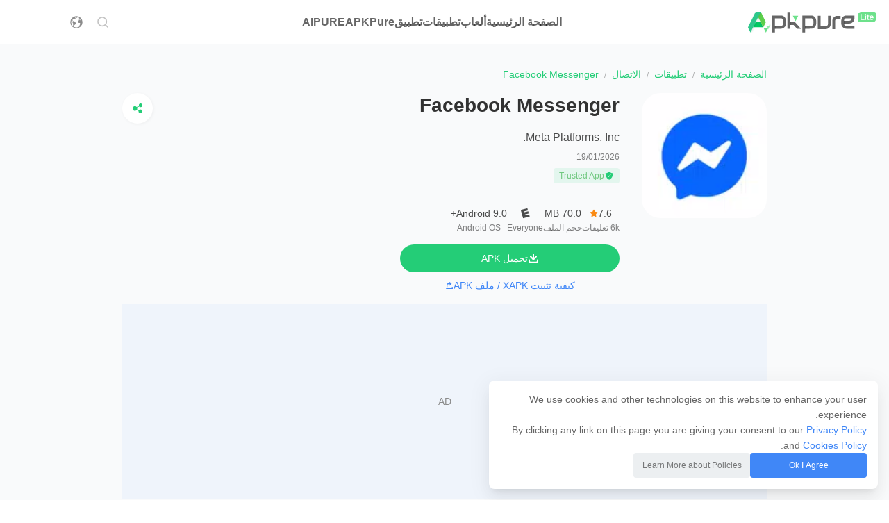

--- FILE ---
content_type: text/html; charset=utf-8
request_url: https://apkpure.net/ar/facebook-messenger/com.facebook.orca
body_size: 40125
content:
<!DOCTYPE html><html class="ar_fix font_weight_fix" dir="rtl" lang="ar"><head><title>قم بتنزيل APK لـ  Facebook Messenger للأندرويد - أحدث الإصدار</title><meta name="description" content="قم بتنزيل APK لـ Facebook Messenger  (احدث اصدار) للأندرويد مجانًا. مفيد. اجتماعي. معبّر." /><meta name="keywords" content="Facebook Messenger, Facebook Messenger for android, Facebook Messenger android download, Facebook Messenger apk, Facebook Messenger android apk, Facebook Messenger download" /><meta property="og:image" content="https://image.winudf.com/v2/user/admin/YWRtaW5fU2NyZWVuc2hvdF8yMDI1MDYxMi0xNjQ4NTVfTWVzc2VuZ2VyLmpwZ18xNzQ5NzE4ODAwNzE4/screen-0.webp?fakeurl=1&amp;type=.webp" /><meta property="og:url" content="https://apkpure.net/ar/facebook-messenger/com.facebook.orca" /><link rel="canonical" href="https://apkpure.net/ar/facebook-messenger/com.facebook.orca" /><link rel="alternate" href="https://apkpure.net/facebook-messenger/com.facebook.orca" hreflang="en" /><link rel="alternate" href="https://apkpure.net/br/facebook-messenger/com.facebook.orca" hreflang="pt" /><link rel="alternate" href="https://apkpure.net/es/facebook-messenger/com.facebook.orca" hreflang="es" /><link rel="alternate" href="https://apkpure.net/ru/facebook-messenger/com.facebook.orca" hreflang="ru" /><link rel="alternate" href="https://apkpure.net/ar/facebook-messenger/com.facebook.orca" hreflang="ar" /><link rel="alternate" href="https://apkpure.net/cn/facebook-messenger/com.facebook.orca" hreflang="zh-Hans" /><link rel="alternate" href="https://apkpure.net/tw/facebook-messenger/com.facebook.orca" hreflang="zh-Hant" /><link rel="alternate" href="https://apkpure.net/in/facebook-messenger/com.facebook.orca" hreflang="hi" /><link rel="alternate" href="https://apkpure.net/id/facebook-messenger/com.facebook.orca" hreflang="id" /><link rel="alternate" href="https://apkpure.net/it/facebook-messenger/com.facebook.orca" hreflang="it" /><link rel="alternate" href="https://apkpure.net/nl/facebook-messenger/com.facebook.orca" hreflang="nl" /><link rel="alternate" href="https://apkpure.net/jp/facebook-messenger/com.facebook.orca" hreflang="ja" /><link rel="alternate" href="https://apkpure.net/pl/facebook-messenger/com.facebook.orca" hreflang="pl" /><link rel="alternate" href="https://apkpure.net/de/facebook-messenger/com.facebook.orca" hreflang="de" /><link rel="alternate" href="https://apkpure.net/vn/facebook-messenger/com.facebook.orca" hreflang="vi" /><link rel="alternate" href="https://apkpure.net/fr/facebook-messenger/com.facebook.orca" hreflang="fr" /><link rel="alternate" href="https://apkpure.net/tr/facebook-messenger/com.facebook.orca" hreflang="tr" /><link rel="alternate" href="https://apkpure.net/kr/facebook-messenger/com.facebook.orca" hreflang="ko" /><link rel="alternate" href="https://apkpure.net/ms/facebook-messenger/com.facebook.orca" hreflang="ms" /><link rel="alternate" href="https://apkpure.net/th/facebook-messenger/com.facebook.orca" hreflang="th" /><link rel="alternate" href="https://apkpure.net/ur/facebook-messenger/com.facebook.orca" hreflang="ur" /><link rel="alternate" href="https://apkpure.net/bn/facebook-messenger/com.facebook.orca" hreflang="bn" /><link rel="alternate" href="https://apkpure.net/fa/facebook-messenger/com.facebook.orca" hreflang="fa" /><link rel="alternate" href="https://apkpure.net/facebook-messenger/com.facebook.orca" hreflang="x-default" /><link rel="amphtml" href="https://apkpure.net/ar/facebook-messenger/com.facebook.orca/amp" /><meta name="referrer" content="no-referrer-when-downgrade" /><meta name="viewport" content="width=device-width, initial-scale=1" /><meta http-equiv="X-UA-Compatible" content="IE=edge" /><meta name="theme-color" content="#23a86b" /><meta property="og:site_name" content="APKPure.net" /><meta property="og:title" content="قم بتنزيل APK لـ  Facebook Messenger للأندرويد - أحدث الإصدار" /><meta property="og:type" content="website" /><meta http-equiv="Content-Type" content="text/html; charset=utf-8" /><meta name="apple-mobile-web-app-capable" content="yes" /><meta name="apple-mobile-web-app-status-bar-style" content="black" /><meta name="apple-mobile-web-app-title" content="APKPure" /><meta name="format-detection" content="telephone=no" /><link rel="apple-touch-icon" sizes="60x60" href="https://image.winudf.com/v2/image/YWRtaW5fU2xpY2UgMS5wbmdfMTUzOTE1MjYwNTY0MQ/icon.webp?w=60&amp;fakeurl=1&amp;type=.webp" /><link rel="apple-touch-icon" sizes="76x76" href="https://image.winudf.com/v2/image/YWRtaW5fU2xpY2UgMS5wbmdfMTUzOTE1MjYwNTY0MQ/icon.webp?w=76&amp;fakeurl=1&amp;type=.webp" /><link rel="apple-touch-icon" sizes="120x120" href="https://image.winudf.com/v2/image/YWRtaW5fU2xpY2UgMS5wbmdfMTUzOTE1MjYwNTY0MQ/icon.webp?w=120&amp;fakeurl=1&amp;type=.webp" /><link rel="apple-touch-icon" sizes="152x152" href="https://image.winudf.com/v2/image/YWRtaW5fU2xpY2UgMS5wbmdfMTUzOTE1MjYwNTY0MQ/icon.webp?w=152&amp;fakeurl=1&amp;type=.webp" /><link rel="manifest" href="/manifest.json" /><link rel="shortcut icon" href="https://apkpure.net/favicon_v2.ico" /><link rel="preconnect" href="//i.apkpure.net" /><link rel="dns-prefetch" href="//i.apkpure.net" /><link rel="preconnect" href="//image.winudf.com" /><link rel="dns-prefetch" href="//image.winudf.com" /><link rel="preconnect" href="//static.apkpure.net" /><link rel="dns-prefetch" href="//static.apkpure.net" /><link rel="preconnect" href="//download.apkpure.net" /><link rel="dns-prefetch" href="//download.apkpure.net" /><link rel="preconnect" href="//googleads.g.doubleclick.net" /><link rel="dns-prefetch" href="//googleads.g.doubleclick.net" /><link rel="preconnect" href="//pagead2.googlesyndication.com" /><link rel="dns-prefetch" href="//pagead2.googlesyndication.com" /><link rel="preload" href="https://static.cdnpure.com/www/static/script/base64_v1236.css" as="style" /><link rel="preload" href="https://static.cdnpure.com/www/static/script/jquery.3.6.0.min.js" as="script" crossOrigin="anonymous" /><link rel="preload" href="https://static.cdnpure.com/www/static/script/lazyload-11.0.6.min.js" as="script" crossOrigin="anonymous" /><link rel="preload" href="/language_v1034.js?hl=ar" as="script" /><link rel="preload" href="https://static.cdnpure.com/www/static/script/global_v1236.min.js" as="script" crossOrigin="anonymous" /><link rel="preload" href="//a.cdnpure.com/analytics_v1025.js" as="script" crossOrigin="anonymous" />
<link rel="preload" imagesrcset="https://image.winudf.com/v2/image1/Y29tLmZhY2Vib29rLm9yY2FfaWNvbl8xNzQwNTQ2MjYzXzA2OQ/icon.webp?w=360&fakeurl=1&type=.webp 2x" as="image" href="https://image.winudf.com/v2/image1/Y29tLmZhY2Vib29rLm9yY2FfaWNvbl8xNzQwNTQ2MjYzXzA2OQ/icon.webp?w=120&fakeurl=1&type=.webp"><script type="text/javascript">!function(){"use strict";!function(){var t="__first_interaction_type__";window.__apkpureFirstInteractionType=localStorage.getItem(t)||null;var e=[{name:"click",target:document},{name:"keydown",target:document},{name:"mousemove",target:document},{name:"touchstart",target:document,options:{passive:!0}},{name:"scroll",target:window,options:{passive:!0}}];function n(o){var a,r;if(!window.__apkpureFirstInteractionType){var i=o.type;window.__apkpureFirstInteractionType=i,null===(r=null===(a=window._reporter)||void 0===a?void 0:a.setPublicParams)||void 0===r||r.call(a,{first_interaction:i}),localStorage.setItem(t,i),e.forEach((function(t){var e=t.name,o=t.target,a=t.options;o.removeEventListener(e,n,a)}))}}window.__apkpureFirstInteractionType||e.forEach((function(t){var e=t.name,o=t.target,a=t.options;o.addEventListener(e,n,a)}))}()}();
</script>
      <script async src="https://www.googletagmanager.com/gtag/js?id=UA-61066224-5"></script>
  
    <script>
        window.dataLayer = window.dataLayer || [];
        function gtag(){dataLayer.push(arguments);}
        gtag('js', new Date());
        
              gtag('config', 'UA-61066224-5', {'sample_rate': 10,'use_amp_client_id': true});
        
    </script>



  <script async src="https://pagead2.googlesyndication.com/pagead/js/adsbygoogle.js?client=ca-pub-6510778225276763"
     crossorigin="anonymous" onerror="(adsenseErr = window.adsenseErr || []).push({})"></script>
<style>.ad-js-anchor { position: relative; }</style>


<script type="text/javascript">
  var dt_enable_adsense = '1';
</script>
<script type="application/ld+json">[{"@context":"http://schema.org","@type":"Organization","name":"APKPure","url":"https://apkpure.net/ar","logo":"https://static.cdnpure.com/www/static/imgs/logo_new.png","sameAs":["https://www.facebook.com/APKPureOfficial","https://twitter.com/apkpure","https://vk.com/apkpurevk","https://www.youtube.com/channel/UCbCOKdnt1yYk4S3I4a034XQ"]},{"@context":"http://schema.org","@type":"WebSite","name":"APKPure","url":"https://apkpure.net/ar","potentialAction":{"@type":"SearchAction","target":"https://apkpure.net/ar/search?q={search_term_string}","query-input":"required name=search_term_string"}},{"@context":"https://schema.org","@type":"BreadcrumbList","itemListElement":[{"@type":"ListItem","position":1,"name":"الصفحة الرئيسية","item":"https://apkpure.net/ar/"},{"@type":"ListItem","position":2,"name":"تطبيقات","item":"https://apkpure.net/ar/app"},{"@type":"ListItem","position":3,"name":"الاتصال","item":"https://apkpure.net/ar/communication"},{"@type":"ListItem","position":4,"name":"Facebook Messenger"}]},{"@context":"https://schema.org","@type":"MobileApplication","name":"Facebook Messenger","description":"ما هو ماسنجر (Messenger)برنامج فيس بوك ماسنجر (Facebook Messenger) هو تطبيق مراسلة متعدد الاستخدامات طورته شركة فيس بوك، ويمكن للمستخدمين من خلاله إرسال الرسائل النصية والصور ومقاطع الفيديو والرسائل الصوتية. كما يدعم المكالمات الصوتية والفيديو، مما يجعله أداة شاملة للتواصل. بفضل ميزات مثل الروبوتات المتفاعلة والتكامل مع إنستغرام، لا يُعد ماسنجر تطبيقاً للتواصل الشخصي فحسب، بل هو أيضاً أداة قيمة للشركات للتفاعل مع العملاء.الميزات الرئيسية لفيس بوك ماسنجرالمراسلة النصية والوسائط المتعددة:يسمح ماسنجر للمستخدمين بإرسال واستقبال الرسائل النصية والصور ومقاطع الفيديو والمقاطع الصوتية، مما يجعل التواصل غنياً وتفاعلياً.المكالمات الصوتية والفيديو:يمكن للمستخدمين إجراء مكالمات صوتية وفيديو، بما في ذلك المكالمات الجماعية، مما يوفر وسيلة سلسة للبقاء على اتصال مع الأصدقاء أو العائلة أو الزملاء.الروبوتات والأتمتة:يمكن للشركات استخدام الروبوتات لأتمتة الردود وتحسين خدمة العملاء، مما يسهل إدارة الاستفسارات والتفاعل مع العملاء بكفاءة.المراسلة عبر التطبيقات:بفضل التكامل بين ماسنجر وإنستغرام، يمكن للمستخدمين إرسال الرسائل عبر المنصات، مما يعزز الاتصال ومرونة التواصل.ميزات الخصوصية:يشتمل ماسنجر على ميزات مثل قفل التطبيقات، الذي يستخدم Face ID أو Touch ID على أجهزة iOS لتأمين الدردشات، وضمان خصوصية وأمان المستخدم.الأسئلة الشائعة حول فيس بوك ماسنجركيف أقوم بتنزيل فيس بوك ماسنجر على هاتفي؟يمكن تنزيل فيس بوك ماسنجر من متجر التطبيقات لأجهزة iOS أو متجر Google Play أو APKPure لأجهزة Android. ابحث عن \"فيس بوك ماسنجر\" واضغط على \"تثبيت\" أو \"تنزيل\" لتنزيل التطبيق.هل يمكنني استخدام فيس بوك ماسنجر بدون حساب فيس بوك؟اعتباراً من ديسمبر 2019، يجب على المستخدمين تسجيل الدخول باستخدام حساب فيس بوك لاستخدام ماسنجر، حيث تم إيقاف خيار التسجيل باستخدام رقم الهاتف فقط.كيف أقوم بإجراء مكالمة فيديو على فيس بوك ماسنجر؟لإجراء مكالمة فيديو، افتح دردشة مع الشخص الذي ترغب في الاتصال به واضغط على أيقونة كاميرا الفيديو في أعلى الشاشة. سيؤدي ذلك إلى بدء مكالمة فيديو مع هذا الشخص.هل فيس بوك ماسنجر آمن؟يشتمل فيس بوك ماسنجر على العديد من ميزات الأمان، مثل التشفير من الطرف إلى الطرف للمحادثات السرية وقفل التطبيقات لمزيد من الخصوصية على أجهزة iOS.كيف أقوم بإعداد روبوت دردشة على فيس بوك ماسنجر لشركتي؟لإعداد روبوت دردشة، يمكنك استخدام أدوات فيس بوك للمطورين أو منصات أخرى تتكامل مع ماسنجر. سيساعدك هذا على أتمتة الردود وتحسين التفاعل مع العملاء على صفحتك التجارية.","version":"533.0.0.47.109","operatingSystem":"ANDROID","applicationCategory":"CommunicationApplication","applicationSubCategory":"الاتصال","offers":{"@type":"Offer","price":"0.00","priceCurrency":"USD"},"datePublished":"2026-01-19","aggregateRating":{"@type":"AggregateRating","ratingValue":"7.6","ratingCount":6029,"bestRating":10,"worstRating":1},"publisher":{"@type":"Thing","name":"Meta Platforms, Inc."},"interactionStatistic":{"@type":"InteractionCounter","interactionType":"http://schema.org/DownloadAction","userInteractionCount":130000000},"inLanguage":[{"@type":"Language","name":"zu"},{"@type":"Language","name":"zh-TW"},{"@type":"Language","name":"zh-HK"},{"@type":"Language","name":"zh-CN"},{"@type":"Language","name":"wo"},{"@type":"Language","name":"vi"},{"@type":"Language","name":"uz"},{"@type":"Language","name":"ur"},{"@type":"Language","name":"uk"},{"@type":"Language","name":"tr"},{"@type":"Language","name":"tl"},{"@type":"Language","name":"th"},{"@type":"Language","name":"tg"},{"@type":"Language","name":"te"},{"@type":"Language","name":"ta"},{"@type":"Language","name":"sw"},{"@type":"Language","name":"sv"},{"@type":"Language","name":"sr-Latn"},{"@type":"Language","name":"sr"},{"@type":"Language","name":"sq"},{"@type":"Language","name":"so"},{"@type":"Language","name":"sn"},{"@type":"Language","name":"sl"},{"@type":"Language","name":"sk"},{"@type":"Language","name":"si"},{"@type":"Language","name":"rw"},{"@type":"Language","name":"ru"},{"@type":"Language","name":"ro"},{"@type":"Language","name":"qz"},{"@type":"Language","name":"pt-PT"},{"@type":"Language","name":"pt-BR"},{"@type":"Language","name":"pt"},{"@type":"Language","name":"ps"},{"@type":"Language","name":"pl"},{"@type":"Language","name":"pa"},{"@type":"Language","name":"or"},{"@type":"Language","name":"om"},{"@type":"Language","name":"nl"},{"@type":"Language","name":"ne"},{"@type":"Language","name":"nb"},{"@type":"Language","name":"my"},{"@type":"Language","name":"ms"},{"@type":"Language","name":"mr"},{"@type":"Language","name":"mn"},{"@type":"Language","name":"ml"},{"@type":"Language","name":"mk"},{"@type":"Language","name":"mg"},{"@type":"Language","name":"lv"},{"@type":"Language","name":"lt"},{"@type":"Language","name":"lo"},{"@type":"Language","name":"ky"},{"@type":"Language","name":"ku"},{"@type":"Language","name":"ko"},{"@type":"Language","name":"kn"},{"@type":"Language","name":"km"},{"@type":"Language","name":"kk"},{"@type":"Language","name":"ka"},{"@type":"Language","name":"jv"},{"@type":"Language","name":"ja"},{"@type":"Language","name":"iw"},{"@type":"Language","name":"it"},{"@type":"Language","name":"is"},{"@type":"Language","name":"in"},{"@type":"Language","name":"hy"},{"@type":"Language","name":"hu"},{"@type":"Language","name":"hr"},{"@type":"Language","name":"hi"},{"@type":"Language","name":"ha"},{"@type":"Language","name":"gu"},{"@type":"Language","name":"gn"},{"@type":"Language","name":"gl"},{"@type":"Language","name":"fr-CA"},{"@type":"Language","name":"fr"},{"@type":"Language","name":"fi"},{"@type":"Language","name":"fb-LS"},{"@type":"Language","name":"fb"},{"@type":"Language","name":"fa"},{"@type":"Language","name":"eu"},{"@type":"Language","name":"et"},{"@type":"Language","name":"es-US"},{"@type":"Language","name":"es-ES"},{"@type":"Language","name":"es"},{"@type":"Language","name":"en-XC"},{"@type":"Language","name":"en-IN"},{"@type":"Language","name":"en-GB"},{"@type":"Language","name":"en-CA"},{"@type":"Language","name":"en-AU"},{"@type":"Language","name":"el"},{"@type":"Language","name":"de"},{"@type":"Language","name":"da"},{"@type":"Language","name":"cx"},{"@type":"Language","name":"cs"},{"@type":"Language","name":"cb"},{"@type":"Language","name":"ca"},{"@type":"Language","name":"bs"},{"@type":"Language","name":"bn"},{"@type":"Language","name":"bg"},{"@type":"Language","name":"be"},{"@type":"Language","name":"az"},{"@type":"Language","name":"as"},{"@type":"Language","name":"ar"},{"@type":"Language","name":"am"},{"@type":"Language","name":"af"}],"screenshot":[{"@type":"ImageObject","url":"https://image.winudf.com/v2/user/admin/YWRtaW5fU2NyZWVuc2hvdF8yMDI1MDYxMi0xNjQ4NTVfTWVzc2VuZ2VyLmpwZ18xNzQ5NzE4ODAwNzE4/screen-0.webp?h=200&fakeurl=1&type=.webp"},{"@type":"ImageObject","url":"https://image.winudf.com/v2/user/admin/YWRtaW5fU2NyZWVuc2hvdF8yMDI1MDYxMi0xNjUxMDFfTWVzc2VuZ2VyLmpwZ18xNzQ5NzE4ODAwNzgx/screen-1.webp?h=200&fakeurl=1&type=.webp"},{"@type":"ImageObject","url":"https://image.winudf.com/v2/user/admin/YWRtaW5fY2RjLmpwZ18xNzQ5NzE5MTEwMDc1/screen-2.webp?h=200&fakeurl=1&type=.webp"},{"@type":"ImageObject","url":"https://image.winudf.com/v2/user/admin/YWRtaW5femF6LmpwZ18xNzQ5NzE5MTE2OTk2/screen-3.webp?h=200&fakeurl=1&type=.webp"}]}]</script><script type="text/javascript">window.apkpure = {pageData: {}}</script><link rel="preload" href="https://cdnjs.cloudflare.com/ajax/libs/fancybox/3.5.7/jquery.fancybox.min.js" crossOrigin="anonymous" as="script" /><link rel="stylesheet" href="https://cdnjs.cloudflare.com/ajax/libs/fancybox/3.5.7/jquery.fancybox.min.css" media="print" onload="this.media=&#39;all&#39;" /><link rel="stylesheet" href="https://static.cdnpure.com/www/static/css/star-rating/star-rating.min.css" media="print" onload="this.media=&#39;all&#39;" /><link rel="stylesheet" href="https://static.cdnpure.com/www/static/css/star-rating/krajee-svg-theme.min.css" media="print" onload="this.media=&#39;all&#39;" /><style>/*! normalize.css v8.0.1 | MIT License | github.com/necolas/normalize.css */html{-webkit-text-size-adjust:100%}body{margin:0}main{display:block}h1{font-size:2em;margin:.67em 0}hr{box-sizing:content-box;height:0;overflow:visible}pre{font-family:monospace,monospace;font-size:1em}a{background-color:transparent}abbr[title]{border-bottom:none;text-decoration:underline;text-decoration:underline dotted}b,strong{font-weight:bolder}code,kbd,samp{font-family:monospace,monospace;font-size:1em}small{font-size:80%}sub,sup{font-size:75%;line-height:0;position:relative;vertical-align:baseline}sub{bottom:-.25em}sup{top:-.5em}img{border-style:none}button,input,optgroup,select,textarea{font-family:inherit;font-size:100%;line-height:1.15;margin:0}button,input{overflow:visible}button,select{text-transform:none}[type=button],[type=reset],[type=submit],button{-webkit-appearance:button}[type=button]::-moz-focus-inner,[type=reset]::-moz-focus-inner,[type=submit]::-moz-focus-inner,button::-moz-focus-inner{border-style:none;padding:0}[type=button]:-moz-focusring,[type=reset]:-moz-focusring,[type=submit]:-moz-focusring,button:-moz-focusring{outline:1px dotted ButtonText}fieldset{padding:.35em .75em .625em}legend{box-sizing:border-box;color:inherit;display:table;max-width:100%;padding:0;white-space:normal}progress{vertical-align:baseline}textarea{overflow:auto}[type=checkbox],[type=radio]{box-sizing:border-box;padding:0}[type=number]::-webkit-inner-spin-button,[type=number]::-webkit-outer-spin-button{height:auto}[type=search]{-webkit-appearance:textfield;outline-offset:-2px}[type=search]::-webkit-search-decoration{-webkit-appearance:none}::-webkit-file-upload-button{-webkit-appearance:button;font:inherit}details{display:block}summary{display:list-item}[hidden],template{display:none}i.icon{display:inline-block;vertical-align:bottom}.no-scrollbar::-webkit-scrollbar{display:none}.one-line{white-space:nowrap}.double-lines,.one-line{overflow:hidden;text-overflow:ellipsis}.double-lines{-webkit-line-clamp:2;-webkit-box-orient:vertical;display:-webkit-box;white-space:normal}.shadow-sm{box-shadow:0 2px 4px -1px rgba(0,0,0,.12),0 4px 5px 0 rgba(0,0,0,.08),0 1px 10px 0 rgba(0,0,0,.05)}.shadow-md{box-shadow:0 5px 5px -3px rgba(0,0,0,.1),0 8px 10px 1px rgba(0,0,0,.06),0 3px 14px 2px rgba(0,0,0,.05)}.shadow-lg{box-shadow:0 8px 10px -5px rgba(0,0,0,.08),0 16px 24px 2px rgba(0,0,0,.04),0 6px 30px 5px rgba(0,0,0,.05)}.svg-align{position:relative;top:-.1em;vertical-align:middle}.reset-button{all:unset;outline:revert}:root{--text-bold:500;--text-bold-700:700}html[lang=ar],html[lang=ja],html[lang=th-TH],html[lang=ur]{--text-bold:bold;--text-bold-700:bold}:root{--module-spacing:24px;--html-direction:1;--html-rtl:0;--html-ltr:1}@media screen and (min-width:720px) and (max-width:995px){:root{--module-spacing:24px}}@media screen and (min-width:996px){:root{--module-spacing:32px}}html[dir=rtl]{--html-direction:-1;--html-rtl:1;--html-ltr:0}body,li,ol,ul{margin:0;padding:0}button,input,select,textarea{outline:none}img{vertical-align:middle}li{list-style:none}*,:after,:before{box-sizing:border-box}h1,h2,h3,h4,h5,h6,p{margin:0}a,button{-webkit-tap-highlight-color:transparent;outline:0;text-decoration:none}a{color:inherit}a:hover{color:#4087f7}body{background-color:#f9fafb;color:rgba(0,0,0,.7);font-family:GB Museo Sans,Helvetica,Arial,sans-serif;font-size:14px;line-height:22px}svg{fill:currentColor;height:1em;width:1em}body.compensate-for-scrollbar{margin-right:0}.search-header{background-color:#fff;border:1px solid #eceff1;border-radius:48px;display:none;padding:0 8px;width:220px}@media screen and (min-width:996px){.search-header{display:block}}.search-header button,.search-header input{border:none;outline:none}.search-header .search-header-content{align-items:center;display:flex}.search-header input{color:rgba(0,0,0,.6);font-size:12px;line-height:16px}.search-header input::placeholder{color:rgba(0,0,0,.4)}.search-header button{align-items:center;background:none;cursor:pointer;display:flex;height:36px;justify-content:center;width:36px}.search-header button svg{fill:rgba(0,0,0,.4);height:18px;width:18px}@media screen and (max-width:996px){body:has(>.common-header.menu-open){overflow:hidden}body:has(>.common-header.menu-open)::-webkit-scrollbar{display:none}}.common-header{background:#fff;border-bottom:1px solid #eceff1;box-sizing:border-box;color:rgba(0,0,0,.7);font-size:16px;font-weight:var(--text-bold);height:56px;left:50%;line-height:24px;position:fixed;top:0;transform:translateX(-50%);width:100%;z-index:999}@media screen and (min-width:996px){.common-header{height:64px}}.common-header .header-content{align-items:stretch;align-self:stretch;box-sizing:border-box;display:flex;height:100%;justify-content:space-between;margin:auto}@media screen and (min-width:996px){.common-header .header-content{align-items:stretch;max-width:1280px}}.common-header .header-content button{align-items:center;cursor:pointer;display:flex;justify-content:center;padding:10px}.common-header .header-content .header-top{align-items:center;display:flex;justify-content:space-between;padding:0 12px}@media screen and (min-width:996px){.common-header .header-content .header-top{padding:0 16px}}.common-header .header-content .header-top .logo{height:24px}@media screen and (min-width:996px){.common-header .header-content .header-top .logo{height:30px}}.common-header .header-content .header-top .logo img{height:100%;width:100%}.common-header .header-content .header-top .menu-close-btn{display:none}.common-header .header-content .header-top .menu-close-btn icon{height:16px;width:16px}.common-header .header-content .header-middle{color:rgba(0,0,0,.6);display:none}@media screen and (min-width:996px){.common-header .header-content .header-middle{display:flex}}.common-header .header-content .header-middle ul{align-items:flex-start;align-items:stretch;align-self:stretch;display:flex;flex:1 0 0;flex-direction:column;gap:8px;padding:12px 0}@media screen and (min-width:996px){.common-header .header-content .header-middle ul{flex-direction:row;gap:48px;height:100%;padding:0}.common-header .header-content .header-middle ul li{font-weight:var(--text-bold);height:auto}}.common-header .header-content .header-middle ul li>a{align-items:center;align-self:stretch;display:flex;justify-content:flex-start;line-height:32px;padding:8px 24px}@media screen and (min-width:996px){.common-header .header-content .header-middle ul li>a{box-sizing:content-box;height:100%;justify-content:center;padding:0}.common-header .header-content .header-middle ul li>a:hover{border-bottom:2px solid #24cd77;color:#24cd77}}.common-header .header-content .header-bottom{align-items:center;display:flex;gap:12px;justify-content:space-between;padding-left:6px;padding-right:6px}.common-header .header-content .header-bottom.header-bottom-new{gap:12px}@media screen and (min-width:996px){.common-header .header-content .header-bottom{justify-content:end;padding:0 16px;width:182px}}.common-header .header-content .header-bottom .icon{height:20px;vertical-align:middle;width:20px}@media screen and (min-width:996px){.common-header .header-content .header-bottom .menu-btn{display:none}}.common-header .header-content .header-bottom .menu-btn:hover,.common-header .header-content .header-bottom .search-btn:hover{background:rgba(0,0,0,.02);border-radius:60px}.common-header .header-content .header-bottom .menu-btn:hover .icon,.common-header .header-content .header-bottom .search-btn:hover .icon{color:#24cd77}.common-header .header-content .header-bottom .language-btn{align-items:center;background:#f9fafb;border-radius:40px;color:rgba(0,0,0,.5);display:none;flex:1 0 auto;gap:12px;height:40px;justify-content:center;line-height:22px}@media screen and (min-width:996px){.common-header .header-content .header-bottom .language-btn{background-color:inherit;display:flex;flex:none;height:auto}}.common-header .header-content .header-bottom .language-btn:hover{color:#4087f7}@media screen and (min-width:996px){.common-header .header-content .header-bottom .language-btn:hover{background:rgba(0,0,0,.02);border-radius:60px;color:#24cd77}.common-header .header-content .header-bottom .language-btn .language-btn-text{display:none}}.common-header .header-content .language-container{display:none;flex-direction:column;height:calc(100vh - 56px);width:100%}.common-header .header-content .language-container .language-nav-close-btn{align-items:stretch;box-sizing:border-box;display:flex;justify-content:start;padding:16px 24px}.common-header .header-content .language-container .language-nav-close-btn .close{display:none;height:16px;width:16px}.common-header .header-content .language-container .language-text{display:none}.common-header .header-content .language-container .language-nav-list{margin:12px 0;overflow:scroll}.common-header .header-content .language-container ul{align-self:stretch;display:flex;flex:1 0 0;flex-direction:column}.common-header .header-content .language-container ul li>a{align-items:center;align-self:stretch;box-sizing:border-box;display:flex;height:48px;justify-content:flex-start;padding:0 24px}.common-header .header-content .language-container ul li>a:hover{background-color:#f9fafb}.common-header .header-content .language-dialog-mask{background:rgba(0,0,0,.7);display:none;height:100vh;left:0;position:absolute;top:0;width:100%}@media screen and (max-width:996px){.common-header.menu-open{border:0;height:100%}.common-header.menu-open .header-content{flex-direction:column;height:100%}.common-header.menu-open .header-content .icon{height:16px;width:16px}.common-header.menu-open .header-content .header-top{border-bottom:1px solid #eceff1;box-sizing:border-box;height:56px}.common-header.menu-open .header-content .header-top .menu-close-btn{display:inline-block}.common-header.menu-open .header-content .header-middle{color:rgba(0,0,0,.7);display:flex;flex:1}.common-header.menu-open .header-content .header-middle ul>li>a:hover{background-color:#f9fafb}.common-header.menu-open .header-content .header-bottom{padding:24px}.common-header.menu-open .header-content .header-bottom .menu-btn,.common-header.menu-open .header-content .header-bottom .search-btn{display:none}.common-header.menu-open .header-content .header-bottom .language-btn{display:flex;padding:0}.common-header.menu-open .header-content .header-bottom .language-btn .icon{height:16px;width:16px}.common-header.menu-open.language-open .header-content .header-bottom,.common-header.menu-open.language-open .header-content .header-middle{display:none}.common-header.menu-open.language-open .header-content .language-container{display:flex}}@media screen and (min-width:996px){.common-header.language-open .header-content .language-dialog-mask{display:block}.common-header.language-open .header-content .language-container{align-items:stretch;background-color:#fff;border-radius:12px;box-shadow:0 8px 10px -5px rgba(0,0,0,.08),0 16px 24px 2px rgba(0,0,0,.04),0 6px 30px 5px rgba(0,0,0,.05);box-sizing:border-box;display:flex;flex-direction:column;height:376px;left:50%;position:fixed;top:50vh;transform:translate(-50%,-50%);width:672px;z-index:999}.common-header.language-open .header-content .language-container .language-nav-header{align-items:center;border-bottom:1px solid #eceff1;color:rgba(0,0,0,.7);display:flex;font-size:18px;font-weight:var(--text-bold);height:56px;justify-content:space-between;line-height:26px;padding:8px 12px 8px 24px}.common-header.language-open .header-content .language-container .language-nav-list{margin:16px 0}.common-header.language-open .header-content .language-container .language-nav-close-btn{padding:10px}.common-header.language-open .header-content .language-container .language-nav-close-btn .close{display:inline-block}.common-header.language-open .header-content .language-container .language-nav-close-btn .arrow-left{display:none}.common-header.language-open .header-content .language-container .language-text{display:inline-block}}.common-footer{border-top:1px solid #eceff1}.common-footer .footer-content{align-items:flex-start;display:flex;flex-direction:column;gap:12px;padding:24px 16px}@media screen and (min-width:720px) and (max-width:995px){.common-footer .footer-content{align-items:stretch;flex-direction:row;flex-wrap:wrap;gap:32px;justify-content:space-between;margin:0;padding:32px 16px}}@media screen and (min-width:996px){.common-footer .footer-content{align-items:start;flex-direction:row;justify-content:space-between;margin:auto;max-width:1280px;padding:40px 16px}}.common-footer .footer-content .social-media{align-items:flex-start;border-bottom:1px solid #eceff1;box-sizing:initial;color:rgba(0,0,0,.5);display:flex;flex-direction:column;font-weight:var(--text-bold);gap:24px;line-height:22px;padding-bottom:24px;width:100%}@media screen and (min-width:720px) and (max-width:995px){.common-footer .footer-content .social-media{flex:1;flex-basis:100%;height:auto}}@media screen and (min-width:996px){.common-footer .footer-content .social-media{border:0;gap:32px;width:320px}}.common-footer .footer-content .social-media .logo{height:24px}@media screen and (min-width:996px){.common-footer .footer-content .social-media .logo{height:30px}}.common-footer .footer-content .social-media ul{display:flex;gap:24px}.common-footer .footer-content .social-media ul a{align-items:center;display:flex;height:100%;justify-content:center;opacity:.5}.common-footer .footer-content .social-media ul a:hover{opacity:1}.common-footer .footer-content .social-media ul .icon{height:20px;width:20px}.common-footer .nav-list{align-items:flex-start;color:rgba(0,0,0,.5);display:flex;flex-direction:column;font-weight:var(--text-bold);gap:8px;line-height:22px}@media screen and (min-width:720px) and (max-width:995px){.common-footer .nav-list{flex:1;gap:12px}}@media screen and (min-width:996px){.common-footer .nav-list{gap:12px}}.common-footer .nav-list .nav-title{color:rgba(0,0,0,.4);font-size:12px;line-height:20px;margin:0;text-transform:uppercase}.common-footer .nav-list .nav-title,.common-footer .nav-list li>a{align-items:center;display:flex;height:24px;justify-content:flex-start}.common-footer .nav-list ul{align-items:flex-start;display:flex;flex-direction:column;gap:8px}@media screen and (min-width:720px){.common-footer .nav-list ul{gap:12px}}.common-footer .statement-container{background:#f9fafb;color:rgba(0,0,0,.4);width:100%}.common-footer .statement{align-items:flex-start;align-items:center;display:flex;flex-direction:column;font-size:12px;gap:8px;line-height:20px;padding:12px 0}@media screen and (min-width:720px){.common-footer .statement{flex-direction:row;justify-content:space-between;padding:12px 16px}}@media screen and (min-width:996px){.common-footer .statement{margin:auto;max-width:1280px}}.common-footer .statement .copyright-text{margin:0}.common-footer .statement .terms-list{align-items:center;display:flex;flex-wrap:wrap;gap:0 20px;justify-content:center}.cookies-policy-container{align-items:center;align-self:stretch;background:#fff;border-radius:8px;bottom:0;color:rgba(0,0,0,.6);display:none;flex-direction:column;gap:16px;justify-content:center;line-height:22px;margin:16px;max-width:560px;padding:16px;position:fixed;z-index:100}@media screen and (max-width:360px){.cookies-policy-container{margin:16px 0}}.cookies-policy-container.show{display:flex}.cookies-policy-container .policy-text a{color:#4087f7}.cookies-policy-container .btn-container{align-items:center;display:flex;gap:8px;justify-content:space-between;width:100%}@media screen and (min-width:996px){.cookies-policy-container .btn-container{justify-content:start}}.cookies-policy-container .btn{align-items:center;background:#eceff1;border-radius:100px;box-sizing:content-box;color:rgba(0,0,0,.5);cursor:pointer;display:flex;flex:1 0 0;font-size:12px;gap:4px;height:32px;justify-content:center;line-height:20px;padding:2px 12px;width:120px}@media screen and (min-width:996px){.cookies-policy-container .btn{border-radius:4px;flex:none;width:144px}}.cookies-policy-container .learn-more-btn{display:inline-block;line-height:32px;text-align:center}.cookies-policy-container .learn-more-btn:hover{color:#4087f7}.cookies-policy-container .ok-btn{background:#4087f7;color:#fff}.cookies-policy-container .ok-btn:hover{opacity:.9}.js-ad-slot{position:relative}.js-ad-slot:before{align-items:center;color:#8b8b8b;content:"AD";display:block;display:flex;font-size:14px;font-weight:500;height:100%;justify-content:center;overflow:hidden;pointer-events:none;position:absolute;width:100%;z-index:0}@media screen and (min-width:720px){.ad-title{margin-top:22px!important}.ad-title:after{background-color:#fff;border-bottom:1px solid #f2f5f9;color:#a6a6a6;content:"Advertisement";font-size:12px;left:0;line-height:18px;padding:0 16px 4px;position:absolute;right:0;top:-22px}}@media screen and (min-width:720px) and (min-width:996px){.ad-title:after{text-align:center}}.ad-js-anchor,.ad-js-box{position:relative}.text-gray-color{color:#000}.text-gray-color-900{color:rgba(0,0,0,.9)}.text-gray-color-800{color:rgba(0,0,0,.8)}.text-gray-color-700{color:rgba(0,0,0,.7)}.text-gray-color-600{color:rgba(0,0,0,.6)}.text-gray-color-500{color:rgba(0,0,0,.5)}.search-mask span,.text-gray-color-400{color:rgba(0,0,0,.4)}.text-gray-color-300{color:rgba(0,0,0,.3)}.text-gray-color-200{color:rgba(0,0,0,.2)}.text-gray-color-100{color:rgba(0,0,0,.1)}.text-gray-color-50{color:rgba(0,0,0,.05)}.headline-xxl-large{font-size:64px;line-height:72px}.headline-xl-large{font-size:48px;line-height:56px}.headline-large{font-size:36px;line-height:44px}.headline-medium{font-size:28px;line-height:36px}.headline-small{font-size:24px;line-height:32px}.headline-xs-small{font-size:20px;line-height:28px}.title-bold-xl-large{font-size:18px;line-height:26px}.title-bold-large{font-size:16px;line-height:24px}.search-form .search-input input,.search-form .trending-content a,.search-form .tt-menu .package-info,.title-bold-medium{font-size:14px;line-height:22px}.search-form .trending-title,.title-bold-small{font-size:12px;line-height:20px}.title-xl-large{font-size:18px;line-height:26px}.title-large{font-size:16px;line-height:24px}.search-form .view-all-box,.search-mask span,.title-medium{font-size:14px;line-height:22px}.title-small{font-size:12px;line-height:20px}.body-xl-large{font-size:18px;line-height:26px}.body-large{font-size:16px;line-height:24px}.body-medium{font-size:14px;line-height:22px}.body-small{font-size:12px;line-height:20px}.body-xs-small{font-size:10px;line-height:18px}.search-icon-box{cursor:pointer}.menu-open .header-search{display:none}.search-form{display:none;height:100vh;left:0;position:fixed;top:0;width:100%;z-index:9999}.search-form .search-button-submit{cursor:pointer}.search-form .search-form-bg{background-color:#000;height:100%;opacity:.6;width:100%}.search-form .formsearch{left:16px;position:absolute;top:56px;width:calc(100% - 32px);z-index:99}@media screen and (min-width:720px){.search-form .formsearch{left:50%;max-width:600px;top:100px;transform:translateX(-50%)}}.search-form .search-input{align-items:center;align-self:stretch;background:#fff;border:3px solid #4087f7;border-radius:48px;box-sizing:border-box;display:flex;min-height:36px;padding:8px;position:relative}.search-form .search-input input{border:none;border-radius:48px;color:rgba(0,0,0,.6);line-height:22px;min-height:36px;outline:none;padding:8px 36px;width:100%}.search-form .search-input input::placeholder{color:rgba(0,0,0,.4)}.search-form .search-btn-icon{display:none}.search-form #form_query{border:none;height:100%;outline:none;width:100%}.search-form .input-search-icon,.search-form .search-icon-box{align-items:center;display:flex;height:36px;justify-content:center;width:36px}.search-form .input-search-icon{left:8px;position:absolute;top:50%;transform:translateY(-50%);z-index:10}.search-form .clear-search{cursor:pointer;display:none;left:auto;right:8px}.search-form .clear-search svg{height:12px;width:12px}.search-form .view-all-box{border-top:1px solid #eceff1;color:rgba(0,0,0,.5);cursor:pointer;display:inline-block;padding-top:12px;text-align:center;width:100%}.search-form .view-all-box strong{font-weight:400}.search-form .view-all-box svg{fill:rgba(0,0,0,.5);height:10px;width:10px}.search-form .view-all-box:after{align-self:center;border:2px solid rgba(0,0,0,.5);border-bottom:0;border-right:0;content:" ";display:inline-block;flex-shrink:0;height:6px;margin-left:4px;-webkit-transform:rotate(135deg);transform:rotate(135deg);vertical-align:middle;width:6px}.search-form .view-all-box:hover{color:#4087f7}.search-form .view-all-box:hover svg{fill:#4087f7}.search-form .view-all-box:hover:after{border-color:#4087f7}.search-form .trending-search,.search-form .tt-menu{background:#fff;border-radius:8px;box-shadow:0 6px 30px 5px rgba(0,0,0,.05),0 16px 24px 2px rgba(0,0,0,.04),0 8px 10px -5px rgba(0,0,0,.08);display:flex;flex-direction:column;margin-top:12px;min-height:200px;padding:8px}.search-form .twitter-typeahead{width:100%}.search-form .tt-menu{left:-8px!important;margin-top:24px;min-height:auto;padding:16px;width:calc(100% + 16px)}@media screen and (max-width:719px){.search-form .tt-menu{padding:8px}}.search-form .tt-menu .package-info{align-items:center;color:rgba(0,0,0,.6);cursor:pointer;display:flex;font-weight:500;padding:8px 12px}.search-form .tt-menu .package-info img{border-radius:32px;height:32px;margin-right:16px;width:32px}.search-form .tt-menu .package-info:hover{background-color:#f9fafb;color:#4087f7}.search-form .tt-menu .package-info .info-title{min-width:0;overflow:hidden;text-overflow:ellipsis;white-space:nowrap}.search-form .tt-menu .icon{background-color:#fff;border-radius:32px;height:32px;width:32px}.search-form .trending-title{align-items:center;align-self:stretch;color:rgba(0,0,0,.4);display:flex;gap:4px;min-height:32px;padding:0 8px}.search-form .trending-content a{align-items:center;align-self:stretch;color:rgba(0,0,0,.6);display:flex;font-weight:500;gap:8px;min-height:44px;padding:8px 12px;width:100%}.search-form .trending-content a svg{fill:#fa8b15}.search-form .trending-content a:hover{background-color:#f9fafb;color:#4087f7}.close-search-button{align-items:center;background-color:rgba(0,0,0,.2);border-radius:40px;cursor:pointer;display:flex;justify-content:center;padding:12px;position:absolute;right:12px;top:12px}.close-search-button svg{fill:#fff;height:12px;width:12px}@media screen and (max-width:719px){.close-search-button{right:4px;top:4px}}.search-mask{align-items:center;background:#fff;border:1px solid #eceff1;border-radius:48px;cursor:text;display:flex;height:40px;padding:0 8px;width:220px}@media screen and (max-width:1280px){.search-mask{border:none;padding:0;width:auto}.search-mask span{display:none}}.search-mask .search-icon-box{align-items:center;display:flex;flex-shrink:0;height:36px;justify-content:center;width:36px}.common-header .header-content .header-bottom .search-mask .icon{fill:rgba(0,0,0,.4);height:18px;width:18px}@media screen and (max-width:996px){.common-header .header-content .header-bottom .search-mask:hover .search-icon-box{background-color:rgba(0,0,0,.02);border-radius:36px}.common-header .header-content .header-bottom .search-mask:hover .search-icon-box .icon{fill:#24cd77}}@media screen and (max-width:1280px){.lang-ru{border:none;padding:0;width:auto}.lang-ru span{display:none}}@media screen and (max-width:996px){.lang-default{border:none;padding:0;width:auto}.lang-default span{display:none}}.ar_fix .search-form .input-search-icon{left:auto;right:8px}.ar_fix .search-form .input-search-icon.clear-search{left:8px;right:auto}.ar_fix .search-form .view-all-box:after{margin-left:0;margin-right:4px;-webkit-transform:rotate(315deg);transform:rotate(315deg)}.ar_fix .search-form .tt-menu .package-info img{margin-left:16px;margin-right:0}body{background-color:#fff;padding-top:56px}@media screen and (min-width:996px){body{padding-top:64px}}
.show-more-box{display:flex;flex-direction:column;gap:12px}.show-more-box .show-more{max-height:var(--height);overflow:hidden;position:relative;transition:max-height .5s ease}.show-more-box .show-more .mask{background:linear-gradient(180deg,hsla(0,0%,100%,0),#fff);bottom:0;height:48px;position:absolute;width:100%}.show-more-box .show-more .show-more-content{overflow:hidden}.show-more-box .show-more[data-expanded=true]{max-height:var(--max-height)}.show-more-box .show-more[data-expanded=true] .mask{display:none}.show-more-box .show-more-button{color:#4087f7;font-size:14px;font-weight:500;line-height:22px;position:relative}.show-more-box .show-more-button:hover{cursor:pointer}.show-more-box .show-more-button svg{height:12px;margin-inline-start:4px;width:12px}.show-more-box .show-more-button:before{background:linear-gradient(180deg,hsla(0,0%,100%,0),#fff);content:"";height:48px;left:0;position:absolute;top:-48px;width:100%}.show-more-box .show-more-button[data-expanded=true]:before{display:none}.show-more-box .show-more-button[data-expanded=true] svg{transform:rotate(180deg)}.ranking-best-tag{color:#a96f00;display:inline-block;font-size:12px;line-height:18px;max-width:100%;vertical-align:middle}.ranking-best-tag .ranking-tag-item{align-items:center;box-sizing:border-box;display:inline-flex;gap:4px;height:24px;margin-right:4px;max-width:100%;padding:0 8px;white-space:nowrap}.ranking-best-tag .ranking-tag-item svg{height:12px;margin-top:0;vertical-align:middle;width:12px}.ranking-best-tag .ranking-tag-item:first-child{background:#fcf5e2;color:#a96f00}.ranking-best-tag .ranking-tag-item:first-child svg{fill:#a96f00}.ranking-best-tag .ranking-tag-item:first-child:hover{background:#ffeec0}.ranking-best-tag .ranking-tag-item:nth-child(2){background:rgba(255,96,0,.1);color:#ff6000}.ranking-best-tag .ranking-tag-item:nth-child(2) svg{fill:#ff6000}.ranking-best-tag .ranking-tag-item:nth-child(2):hover{background:rgba(255,96,0,.2)}.ranking-best-tag .ranking-tag-item span{flex:1;min-width:0;overflow:hidden;text-overflow:ellipsis}.ranking-best-tag .ranking-tag-item .arrow-right{height:8px;width:8px}.ranking-best-tag .popular-tag,.ranking-best-tag .top-tag{align-items:center;border-radius:2px;display:flex;margin-right:4px;padding:0 6px}.ranking-best-tag.download-ranking-tag .ranking-tag-item{font-size:12px}.ranking-best-tag.download-ranking-tag .ranking-tag-item svg{display:none}.ranking-best-tag.search-ranking-tag .ranking-tag-item{border-radius:2px;height:22px;margin-right:4px;padding:0 6px}.ranking-best-tag.search-ranking-tag .ranking-tag-item:last-child{margin-right:0}@media screen and (max-width:719px){.ranking-best-tag.search-ranking-tag .ranking-tag-item{height:20px}}.app-list .tags.search-ranking-tag{height:21px}.detail_container .ranking-best-tag{vertical-align:top}.detail_container .ranking-best-tag .ranking-tag-item{border-radius:4px;height:28px;margin-bottom:4px}.detail_container .ranking-best-tag .ranking-tag-item:last-child{margin-right:0}@media screen and (min-width:720px){.detail_container .tag-box.low-tag-box .ranking-best-tag .ranking-tag-item,.detail_container .tag-box.low-tag-box .tag-item a{margin-bottom:0}}.brand-tags .ranking-best-tag{margin-right:4px}@media screen and (max-width:719px){.brand-tags .ranking-best-tag.search-ranking-tag .ranking-tag-item{height:24px}}.first-tags{display:flex;flex-wrap:wrap;gap:4px}.search-rankng-tags{margin-right:8px;max-width:100%}.search-rankng-tags .ranking-best-tag,.search-rankng-tags .ranking-tag-item{margin-right:4px;max-width:100%}.first-tags.search-rankng-tags .ranking-best-tag{margin-right:4px}.app-list .tags.search-rankng-tags{display:flex;flex-wrap:wrap;gap:4px}.ar_fix .brand-tags .ranking-best-tag,.ar_fix .search-rankng-tags .ranking-best-tag,.ar_fix .search-rankng-tags .ranking-tag-item{margin-left:4px;margin-right:0}.ar_fix .search-rankng-tags .ranking-best-tag{margin-left:4px}.ar_fix .search-rankng-tags{margin-left:8px;margin-right:0}.ar_fix .brand-tags .ranking-tag-item{margin-left:4px;margin-right:0}.ar_fix .ranking-best-tag.search-ranking-tag .ranking-tag-item{margin-left:8px;margin-right:0}@media screen and (max-width:719px){.ar_fix .tag-position{left:auto;right:90px}.ar_fix .search-res .tag-position{left:auto;right:75px}}.ar_fix .ranking-best-tag .ranking-tag-item,.ar_fix .ranking-best-tag .ranking-tag-item svg{margin-left:4px;margin-right:0}.ar_fix .ranking-best-tag .ranking-tag-item:last-child{margin-left:0}.ar_fix .ranking-best-tag .ranking-tag-item .arrow-right{transform:rotate(180deg)}@media screen and (max-width:719px){.ranking-main .ranking-best-tag{bottom:-32px;display:flex;flex-wrap:wrap-reverse;height:24px;left:0;overflow:hidden;position:absolute}}.topic-aside{background-color:#fff;display:flex;flex-direction:column;margin-bottom:8px;padding:12px 16px}.topic-aside .title{color:#3c4043;font-size:16px;font-weight:500;line-height:24px;margin-bottom:12px}@media screen and (max-width:996px){.topic-aside{margin:4px 0}}.topic-aside .topics-body{display:grid;gap:8px}@media screen and (min-width:720px) and (max-width:995px){.topic-aside .topics-body{display:flex;flex-wrap:wrap}}.topic-aside .topics-item{align-items:center;border-radius:8px;box-sizing:border-box;color:#ffa800;display:flex;font-size:13px;font-weight:500;gap:8px;height:48px;line-height:18px;overflow:hidden;padding:0 8px}@media screen and (min-width:720px) and (max-width:995px){.topic-aside .topics-item{width:calc(50% - 4px)}}.topic-aside .topics-item .left{align-items:center;border-radius:32px;display:flex;height:32px;justify-content:center;width:32px}.topic-aside .topics-item .left i{height:20px;width:20px}.topic-aside .topics-item .left i svg{height:100%;width:100%}.topic-aside .topics-item:first-child{background:rgba(255,168,0,.15)}.topic-aside .topics-item:first-child:hover{background:rgba(255,168,0,.12)}.topic-aside .topics-item:first-child .left{background:#ffa800}.topic-aside .topics-item:nth-child(2){background:rgba(255,85,119,.15);color:#f57}.topic-aside .topics-item:nth-child(2):hover{background:rgba(255,85,119,.12)}.topic-aside .topics-item:nth-child(2) .left{background:#f57}.topic-aside .topics-item:nth-child(3){background:rgba(70,150,249,.15);color:#4696f9}.topic-aside .topics-item:nth-child(3):hover{background:rgba(70,150,249,.12)}.topic-aside .topics-item:nth-child(3) .left{background:#4696f9}.topic-aside .topics-item:nth-child(4){background:rgba(162,101,227,.15);color:#a265e3}.topic-aside .topics-item:nth-child(4):hover{background:rgba(162,101,227,.12)}.topic-aside .topics-item:nth-child(4) .left{background:#a265e3}.topic-aside .middle{flex:1;min-width:0;overflow:hidden;text-overflow:ellipsis;white-space:nowrap}.topic-aside .right{display:flex;transform:translateX(-3px);width:74px}.topic-aside .right .topic-icon{align-items:center;background-color:#fff;border-radius:30px;display:flex;height:30px;justify-content:center;padding:1.5px;position:relative;width:30px;z-index:10}.topic-aside .right .topic-icon:nth-child(2){transform:translateX(-10px);z-index:9}.topic-aside .right .topic-icon:nth-child(3){transform:translateX(-20px);z-index:8}.topic-aside .right img{border-radius:30px}@media screen and (min-width:720px) and (max-width:995px){.detail_container .topic-aside{margin:8px 0}}@media screen and (min-width:996px){.search-contain .topic-aside .topics-body{display:flex;flex-wrap:wrap}.search-contain .topic-aside .topics-body a{width:calc(50% - 4px)}}.app-home .topic-aside .title,.game-home .topic-aside .title{padding:0}@media screen and (min-width:996px){.app-home .topic-aside .topics-body,.game-home .topic-aside .topics-body{display:flex}}@media screen and (min-width:996px) and (min-width:996px){.app-home .topic-aside .topics-body .topics-item,.game-home .topic-aside .topics-body .topics-item{flex:1}}@media screen and (min-width:996px){.app-home .topic-aside .middle,.game-home .topic-aside .middle{-webkit-line-clamp:2;-webkit-box-orient:vertical;display:-webkit-box;overflow:hidden;text-overflow:ellipsis;white-space:wrap}}@media screen and (max-width:996px){.article-content-top-right .topic-aside{border-top:4px solid #f2f5f9;margin:0}}.ar_fix .topic-aside .right .topic-icon:nth-child(2){transform:translateX(10px)}.ar_fix .topic-aside .right .topic-icon:nth-child(3){transform:translateX(20px)}.ar_fix .topic-aside .right{transform:translateX(3px)}.topics-body{align-items:flex-start;display:flex;flex-direction:row;gap:8px;width:100%}@media screen and (max-width:996px){.topics-body{box-sizing:border-box;padding:0 16px}}@media screen and (max-width:719px){.topics-body{flex-wrap:wrap}}.topics-body .middle{-webkit-line-clamp:2;-webkit-box-orient:vertical;display:-webkit-box;flex:1;font-size:14px;font-weight:500;line-height:16px;min-width:0;overflow:hidden;text-overflow:ellipsis;white-space:wrap}.topics-body .right{display:flex;transform:translateX(-3px);width:74px}.topics-body .right .topic-icon{align-items:center;background-color:#fff;border-radius:30px;display:flex;height:30px;justify-content:center;padding:1.5px;position:relative;width:30px;z-index:10}.topics-body .right .topic-icon:nth-child(2){transform:translateX(-10px);z-index:9}.topics-body .right .topic-icon:nth-child(3){transform:translateX(-20px);z-index:8}.topics-body .right img{border:1.5px solid #fff;border-radius:30px}.topics-body .left svg{color:#fff;height:16px;width:16px}.topics-item{align-items:center;border-radius:8px;box-sizing:border-box;color:#ffa800;display:flex;flex:1;font-size:12px;font-weight:500;gap:8px;height:48px;line-height:16px;overflow:hidden;padding:0 8px}@media screen and (min-width:720px) and (max-width:995px){.topics-item{width:calc(50% - 4px)}}@media screen and (max-width:719px){.topics-item{min-width:100%}}.topics-item .left{align-items:center;border-radius:32px;display:flex;height:32px;justify-content:center;width:32px}.topics-item .left i{height:20px;width:20px}.topics-item .left i svg{height:100%;width:100%}.topics-item:first-child{background:rgba(255,168,0,.15);color:#ffa800}.topics-item:first-child:hover{background:rgba(255,168,0,.12)}.topics-item:first-child .left{background:#ffa800}.topics-item:nth-child(2){background:rgba(255,85,119,.15);color:#f57}.topics-item:nth-child(2):hover{background:rgba(255,85,119,.12)}.topics-item:nth-child(2) .left{background:#f57}.topics-item:nth-child(3){background:rgba(70,150,249,.15);color:#4696f9}.topics-item:nth-child(3):hover{background:rgba(70,150,249,.12)}.topics-item:nth-child(3) .left{background:#4696f9}.topics-item:nth-child(4){background:rgba(162,101,227,.15);color:#a265e3}.topics-item:nth-child(4):hover{background:rgba(162,101,227,.12)}.topics-item:nth-child(4) .left{background:#a265e3}.ar_fix .topics-body .right .topic-icon:nth-child(2){transform:translateX(10px)}.ar_fix .topics-body .right .topic-icon:nth-child(3){transform:translateX(20px)}.ar_fix .topics-body .right{transform:translateX(3px)}.share-pop-box{background:rgba(0,0,0,.7);bottom:0;display:none;left:0;position:fixed;right:0;top:0;z-index:9999}.share-pop-box.show{display:block}.share-pop{align-items:center;background-color:#fff;border-radius:12px;box-shadow:0 8px 10px -5px rgba(0,0,0,.08),0 16px 24px 2px rgba(0,0,0,.04),0 6px 30px 5px rgba(0,0,0,.05);display:flex;flex-direction:column;gap:24px;left:50%;padding:32px 16px;position:fixed;top:50%;transform:translate(-50%,-50%);width:calc(100% - 32px)}@media screen and (max-width:719px){.share-pop{max-width:560px}}@media screen and (min-width:720px){.share-pop{max-width:480px}}.share-pop .share-closed{align-items:center;cursor:pointer;display:flex;height:48px;justify-content:center;position:absolute;right:0;top:0;width:48px}.share-pop .share-text{display:flex;flex-direction:column;gap:24px}.share-pop .share-text .share-pop-head{align-items:center;align-self:stretch;display:flex;flex-direction:column;gap:4px}@media screen and (max-width:719px){.share-pop .share-text .share-pop-head .title{color:rgba(0,0,0,.7);font-size:18px;font-weight:700;line-height:26px}}@media screen and (min-width:720px){.share-pop .share-text .share-pop-head .title{color:rgba(0,0,0,.7);font-size:24px;font-weight:700;line-height:32px}}.share-pop .share-text .share-pop-head .share-title{color:rgba(0,0,0,.6);font-size:12px;line-height:16px;text-align:center}.share-pop .share-text .share-list{align-content:flex-start;align-items:flex-start;align-self:stretch;display:flex;flex-wrap:wrap;justify-content:center}@media screen and (min-width:996px){.share-pop .share-text .share-list{gap:20px 4px}}@media screen and (max-width:996px){.share-pop .share-text .share-list{gap:20px 0}}.share-pop .share-text .share-list .share-item{align-items:center;display:flex;flex-direction:column;gap:4px;justify-content:center;min-width:72px}@media screen and (min-width:720px){.share-pop .share-text .share-list .share-item{width:86px}}.share-pop .share-text .share-list .share-item>div{align-items:center;border-radius:50%;box-sizing:border-box;cursor:pointer;display:flex;height:32px;justify-content:center;padding:8px;width:32px}.share-pop .share-text .share-list .share-item>div svg{height:16px;width:16px}.share-pop .share-text .share-list .share-item>div .text{color:rgba(0,0,0,.6);font-size:12px;line-height:16px}.share-pop .share-text .share-list .share-item .icon-facebook{background-color:#1877f2}.share-pop .share-text .share-list .share-item .icon-twitter{background-color:#000}.share-pop .share-text .share-list .share-item .icon-reddit{background-color:#ff4500}.share-pop .share-text .share-list .share-item .icon-whatsapp{background-color:#4dc247}.share-pop .share-text .share-list .share-item .icon-line{background-color:#00c300}.share-pop .share-text .share-list .share-item .icon-gmail{background-color:#f9fafb}.share-pop .share-text .share-list .share-item .icon-linkedin{background-color:#0a66c2}.share-pop .share-text .share-list .share-item .icon-pinterest{background-color:#e60023}.share-pop .share-text .share-list .share-item .icon-messenger{background-color:#f9fafb}.share-pop .share-text .share-list .share-item .icon-messenger svg{background-image:url(/static/assets/svg/img-share.stack-e2842c22.svg#Messenger);background-repeat:no-repeat;background-size:100%}.share-pop .share-text .share-list .share-item .icon-telegram{background-color:#2aabee}.ar_fix .share-pop .share-closed{left:0;right:auto}.module-card-container{align-items:flex-start;display:flex;flex-direction:column;gap:12px;width:100%}.module-card-container .other-variants{width:100%}.module-card-container .card-link{align-items:flex-start;align-items:center;color:rgba(0,0,0,.7);display:flex;flex-direction:row;font-size:20px;font-weight:var(--text-bold-700);gap:8px;line-height:28px}@media screen and (max-width:996px){.module-card-container .card-link{font-size:18px;justify-content:space-between;line-height:26px;width:100%}}.module-card-container .card-link:after{align-self:center;border:2px solid #868686;border-bottom:0;border-right:0;content:" ";display:inline-block;flex-shrink:0;height:6px;-webkit-transform:rotate(135deg);transform:rotate(135deg);width:6px}.module-card-container .card-top{color:rgba(0,0,0,.7);font-size:20px;font-weight:var(--text-bold-700);line-height:28px}@media screen and (max-width:996px){.module-card-container .card-top{box-sizing:border-box;font-size:18px;line-height:26px;padding:0 16px;width:100%;word-break:break-all}}.module-card-container .card-body{align-items:flex-start;display:flex;flex-direction:column;gap:16px;width:100%}.ar_fix .module-card-container .card-link:after{-webkit-transform:rotate(320deg);transform:rotate(320deg)}.rating-dialog-box{background:rgba(0,0,0,.7);bottom:0;display:none;left:0;position:fixed;right:0;top:0;z-index:9999}.rating-dialog-box.show{display:flex}.rating-dialog-box.show-tips .content .feedback{display:none}.rating-dialog-box.show-tips .content .feedback-already{display:block}.rating-dialog{background-color:#fff;border-radius:8px;box-shadow:0 8px 10px -5px rgba(0,0,0,.08),0 16px 24px 2px rgba(0,0,0,.04),0 6px 30px 5px rgba(0,0,0,.05);display:flex;justify-content:center;left:50%;max-width:480px;padding:32px 16px;position:fixed;top:50%;transform:translate(-50%,-50%);width:calc(100% - 32px);z-index:99}.rating-dialog .content{align-items:center;display:flex;flex-direction:column;gap:16px}.rating-dialog .content img{height:70px;width:auto}.rating-dialog .content p{color:rgba(0,0,0,.6);line-height:22px}.rating-dialog .content .feedback-already{display:none}.rating-dialog .rating-closed{align-items:center;cursor:pointer;display:flex;justify-content:center;padding:16px;position:absolute;right:0;top:0}.rating-dialog .rating-closed svg{height:16px;width:16px}.ar_fix .rating-dialog .rating-closed{left:0;right:auto}.apk-list-container{width:100%}.apk-list-wrap{align-items:flex-start;align-items:stretch;display:flex;flex-direction:row;gap:16px}@media screen and (max-width:996px){.apk-list-wrap{-ms-overflow-style:none;gap:12px;overflow-x:auto;overflow-y:hidden;padding:0 16px;scrollbar-width:none}.apk-list-wrap::-webkit-scrollbar{display:none}}.apk-item{align-items:flex-start;border:1px solid #eceff1;border-radius:8px;box-sizing:border-box;display:flex;flex:1;flex-direction:column;gap:8px;max-width:147px;overflow:hidden;padding:10px}.apk-item:hover .title{color:#4087f7}@media screen and (max-width:996px){.apk-item{min-width:120px}}.apk-item .icon{padding-top:100%;position:relative;width:100%}.apk-item img{border-radius:15%;bottom:0;height:100%;left:0;position:absolute;right:0;top:0;width:100%}.apk-item .info{align-items:flex-start;display:flex;flex-direction:column;gap:6px;min-height:66px;width:100%}.apk-item .title{color:rgba(0,0,0,.7);font-weight:var(--text-bold-700);line-height:22px}.apk-item .dev,.apk-item .title{overflow:hidden;text-overflow:ellipsis;white-space:nowrap;width:100%}.apk-item .dev{color:rgba(0,0,0,.5);font-size:12px;line-height:16px}.apk-item .stars{align-items:flex-start;align-items:center;color:#fa8b15;display:flex;flex-direction:row;font-size:12px;gap:4px;line-height:16px}.apk-item .stars svg{fill:#fa8b15;height:14px;width:14px}.apk-item .count{color:rgba(0,0,0,.6);font-size:12px;line-height:16px;width:100%}.apk-item .count span,.breadcrumbs{color:#24cd77}.breadcrumbs{line-height:22px}.breadcrumbs .item{color:inherit;position:relative}.breadcrumbs .item:not(:last-child):after{color:rgba(0,0,0,.3);content:"/";display:inline-block;font-size:12px;line-height:16px;padding:0 8px}.breadcrumbs .item.link:hover{text-decoration:underline}.breadcrumbs .item a:hover{color:inherit;text-decoration:underline}.aegon-card{align-items:center;align-self:stretch;background:linear-gradient(96deg,rgba(240,245,252,.2) 45.42%,rgba(177,196,252,.2) 101.23%),radial-gradient(54.22% 268.75% at 50% 199.75%,#daaee3 0,#f3f8fb 74.5%);border-radius:16px;display:flex;gap:20px;justify-content:center}@media screen and (min-width:720px){.aegon-card{gap:24px;padding:24px}}@media screen and (max-width:719px){.aegon-card{flex-direction:column;padding:16px}}.aegon-card img{background-color:#fff;border-radius:15%;height:70px;width:70px}@media screen and (min-width:720px){.aegon-card img{height:80px;width:80px}}.aegon-card .info{align-items:flex-start;display:flex;flex:1 0 0;flex-direction:column;gap:8px}@media screen and (max-width:719px){.aegon-card .info{align-items:center;text-align:center}}.aegon-card .info .title{-webkit-line-clamp:2;-webkit-box-orient:vertical;display:-webkit-box;overflow:hidden;text-overflow:ellipsis}@media screen and (min-width:720px){.aegon-card .info .title{color:#24cd77;font-size:20px;font-weight:700;line-height:28px}}@media screen and (max-width:719px){.aegon-card .info .title{color:#24cd77;font-size:18px;font-weight:700;line-height:26px}}.aegon-card .info .des{-webkit-line-clamp:2;-webkit-box-orient:vertical;color:rgba(0,0,0,.4);display:-webkit-box;font-size:12px;line-height:16px;overflow:hidden;text-overflow:ellipsis}.aegon-card a{align-items:center;background-color:#24cd77;border-radius:48px;color:#fff;display:flex;font-weight:var(--text-bold);gap:12px;justify-content:center;line-height:22px;min-height:40px}@media screen and (max-width:719px){.aegon-card a{width:100%}}@media screen and (min-width:720px){.aegon-card a{width:204px}}.aegon-card a svg{fill:#fff;height:16px;width:16px}.aegon-card a:hover{background-color:rgba(36,205,119,.9)}.headline-xxl-large{font-size:64px;line-height:72px}.headline-xl-large{font-size:48px;line-height:56px}.headline-large{font-size:36px;line-height:44px}.headline-medium{font-size:28px;line-height:36px}.headline-small{font-size:24px;line-height:32px}.headline-xs-small{font-size:20px;line-height:28px}.title-bold-xl-large{font-size:18px;line-height:26px}.title-bold-large{font-size:16px;line-height:24px}.title-bold-medium{font-size:14px;line-height:22px}.title-bold-small{font-size:12px;line-height:20px}.title-xl-large{font-size:18px;line-height:26px}.title-large{font-size:16px;line-height:24px}.title-medium{font-size:14px;line-height:22px}.title-small{font-size:12px;line-height:20px}.body-xl-large{font-size:18px;line-height:26px}.body-large{font-size:16px;line-height:24px}.body-medium{font-size:14px;line-height:22px}.body-small{font-size:12px;line-height:20px}.body-xs-small{font-size:10px;line-height:18px}.search-top{display:none;margin:0 auto;max-width:960px;padding:12px 12px 0}@media screen and (max-width:996px){.search-top{display:block}}.search-top .search-content{align-items:center;background:#fff;border:1px solid #eceff1;border-radius:36px;display:flex;height:36px;padding-left:16px}.search-top input{border:none;color:rgba(0,0,0,.6);flex:1;font-size:12px;line-height:16px;outline:none}.search-top input::placeholder{color:rgba(0,0,0,.4)}.search-top button{align-items:center;background:none;background-color:#24cd77;border:none;border-radius:36px;cursor:pointer;display:flex;height:100%;justify-content:center;outline:none;padding:0 16px}.search-top button svg{fill:#fff;height:18px;width:18px}.dev-partnership{background:rgba(250,139,22,.1);border-radius:4px;color:#fa8b16;cursor:pointer;font-size:12px;font-weight:500;line-height:normal;margin-top:4px;padding:4px 8px;width:fit-content}.dev-partnership:hover{background:rgba(250,139,21,.15);color:#fa8b15}.fancybox-slide--html .dev-partnership-dialog .fancybox-close-small{right:16px;top:16px}.fancybox-slide--html .dev-partnership-dialog .fancybox-close-small svg{height:20px;width:20px}.fancybox-custom-dialog-class #dev-partnership-dialog .title{height:auto}.fancybox-slide--html{overflow:hidden}#dev-partnership-dialog{border-radius:16px;max-width:640px;padding:24px}@media screen and (max-width:719px){#dev-partnership-dialog{max-height:70vh;padding-bottom:44px;transform:translateY(26px)}#dev-partnership-dialog:not(.download-dev-partnership){margin:auto 10px;vertical-align:bottom}#dev-partnership-dialog.download-dev-partnership{min-height:100px;top:0;transform:translateY(20px)!important}}#dev-partnership-dialog .content-wrap{overflow:initial}#dev-partnership-dialog.download-dev-partnership .fancybox-close-small{right:10px;top:10px}#dev-partnership-dialog .title{border:none;color:rgba(0,0,0,.7);font-size:18px;font-weight:700;line-height:27px;margin-bottom:24px;padding:0}@media screen and (max-width:719px){#dev-partnership-dialog .title{margin-bottom:20px}}#dev-partnership-dialog .content{padding:0}#dev-partnership-dialog .content a{color:#00a6ed}#dev-partnership-dialog .content a:hover{text-decoration:underline}#dev-partnership-dialog .content p{margin-bottom:16px;margin-top:0}#dev-partnership-dialog .content p:not(.dev-partnership){color:rgba(0,0,0,.5);line-height:21px}#dev-partnership-dialog .content p:last-child{margin-bottom:0}#dev-partnership-dialog .content .dev-partnership{margin-bottom:24px}@media screen and (max-width:719px){#dev-partnership-dialog .content .dev-partnership{margin-bottom:20px}}i.icon{display:inline-block;vertical-align:bottom}.no-scrollbar::-webkit-scrollbar{display:none}.one-line{white-space:nowrap}.double-lines,.one-line{overflow:hidden;text-overflow:ellipsis}.double-lines{-webkit-line-clamp:2;-webkit-box-orient:vertical;display:-webkit-box;white-space:normal}.shadow-sm{box-shadow:0 2px 4px -1px rgba(0,0,0,.12),0 4px 5px 0 rgba(0,0,0,.08),0 1px 10px 0 rgba(0,0,0,.05)}.shadow-md{box-shadow:0 5px 5px -3px rgba(0,0,0,.1),0 8px 10px 1px rgba(0,0,0,.06),0 3px 14px 2px rgba(0,0,0,.05)}.shadow-lg{box-shadow:0 8px 10px -5px rgba(0,0,0,.08),0 16px 24px 2px rgba(0,0,0,.04),0 6px 30px 5px rgba(0,0,0,.05)}.svg-align{position:relative;top:-.1em;vertical-align:middle}.reset-button{all:unset;outline:revert}.fancybox-slide:has(>#security-statement-dialog){overflow:hidden}.fancybox-custom-dialog-class #security-statement-dialog .title{height:auto}#security-statement-dialog{border-radius:16px;max-width:640px;padding:24px;width:640px}@media screen and (max-width:719px){#security-statement-dialog{border-radius:16px 16px 0 0;max-height:70vh;max-width:none;padding:20px;transform:translateY(6px)}#security-statement-dialog:not(.download-security-statement){margin:auto 10px;vertical-align:bottom;width:calc(100% - 20px)}#security-statement-dialog.download-security-statement{margin:auto 8px;vertical-align:bottom;width:calc(100% - 16px)}}#security-statement-dialog .title{border:none;color:#3c4043;font-size:18px;font-weight:700;line-height:27px;margin-bottom:24px;padding:0 32px 0 0}@media screen and (max-width:719px){#security-statement-dialog .title{margin-bottom:20px}}#security-statement-dialog .content-wrap{max-height:none;overflow:initial}#security-statement-dialog .content{align-items:stretch;display:flex;flex-direction:column;gap:24px;padding:0}@media screen and (max-width:719px){#security-statement-dialog .content{gap:20px}}#security-statement-dialog .content p{margin:0}#security-statement-dialog .content .app-info-card{align-items:stretch;display:flex;gap:16px}#security-statement-dialog .content .app-info-card .app-icon{border:1px solid #eff3f9;border-radius:12px;flex:0 0 auto;height:64px;width:64px}#security-statement-dialog .content .app-info-card .app-info{text-wrap:nowrap;align-items:stretch;display:flex;flex-direction:column;gap:8px;justify-content:center;overflow:hidden;text-overflow:ellipsis}#security-statement-dialog .content .app-info-card .app-info .app-name{color:#5e5e5e;font-size:16px;font-weight:500;line-height:24px}#security-statement-dialog .content .app-info-card .app-info .app-version-name{color:#8b8b8b;font-size:14px;line-height:21px}#security-statement-dialog .content .no-report-content{align-items:stretch;color:#5e5e5e;display:flex;flex-direction:column;font-size:14px;gap:12px;line-height:21px}#security-statement-dialog .content .no-report-content .help-link-wrap{align-items:stretch;display:flex;flex-direction:column;gap:8px;padding:8px 0}#security-statement-dialog .content .no-report-content .help-link-wrap .link{color:#00a6ed;padding:8px 0}#security-statement-dialog .content .no-report-content .help-link-wrap .link:hover{text-decoration:underline}#security-statement-dialog .content .no-report-content .help-link-wrap .link .link-icon{fill:#00a6ed;height:14px;margin-left:8px;vertical-align:middle;width:14px}#security-statement-dialog .content .report-content{align-items:stretch;display:flex;flex-direction:column;gap:20px}#security-statement-dialog .content .report-content .virus-total{align-items:center;background:rgba(36,205,119,.1);border-radius:12px;display:flex;gap:16px;padding:16px}#security-statement-dialog .content .report-content .virus-total .virus-num-circle{align-items:center;border:5px solid #24cd77;border-radius:999px;display:flex;flex:0 0 auto;flex-direction:column;gap:4px;height:56px;justify-content:center;width:56px}#security-statement-dialog .content .report-content .virus-total .virus-num-circle .virus-num{color:#24cd77;font-size:16px;font-weight:500;line-height:20px}#security-statement-dialog .content .report-content .virus-total .virus-num-circle .virus-total-num{color:#1bbe6d;font-size:12px;line-height:12px}#security-statement-dialog .content .report-content .virus-total .virus-total-info{align-items:stretch;align-self:stretch;display:flex;flex-direction:column;flex-grow:1;flex-shrink:1;justify-content:space-between}#security-statement-dialog .content .report-content .virus-total .virus-total-info .virus-total-title{color:#1bbe6d;font-size:18px;font-weight:500;line-height:27px}#security-statement-dialog .content .report-content .virus-total .virus-total-info .virus-total-date{color:#24cd77;font-size:14px;line-height:21px;opacity:.8}#security-statement-dialog .content .report-content .virus-item{align-items:center;color:#5e5e5e;display:flex;font-size:14px;font-weight:500;gap:8px;line-height:21px}#security-statement-dialog .content .report-content .virus-item .virus-item-icon{height:20px;width:20px}#security-statement-dialog .content .report-content .certified-by{color:#8b8b8b;font-size:14px;line-height:21px}#security-statement-dialog .content .more-info{align-items:stretch;display:flex;flex-direction:column;gap:8px}#security-statement-dialog .content .more-info .report-link{align-items:center;background:#00a6ed;border-radius:8px;color:#fff;display:flex;font-size:16px;font-weight:500;height:44px;justify-content:center;line-height:24px;padding:0 16px}#security-statement-dialog .content .more-info .report-link:hover{background-color:#0096da}#security-statement-dialog .content .more-info .faq-link{align-items:center;color:#00a6ed;display:flex;font-size:14px;justify-content:center;line-height:21px;padding:8px 0}#security-statement-dialog .content .more-info .faq-link:hover{text-decoration:underline}#security-statement-dialog .content .apk-info{align-items:stretch;display:flex;flex-direction:column;gap:16px}@media screen and (max-width:719px){#security-statement-dialog .content .apk-info{gap:12px}}#security-statement-dialog .content .apk-info .apk-info-item{align-items:stretch;display:flex;flex-direction:column;gap:4px}#security-statement-dialog .content .apk-info .apk-info-item .label{color:#5e5e5e;font-size:14px;font-weight:700;line-height:21px}#security-statement-dialog .content .apk-info .apk-info-item .value{color:#8b8b8b;font-size:12px;line-height:18px;word-break:break-all}#security-statement-dialog .fancybox-close-small{height:44px;padding:12px;right:8px;top:8px;width:44px}#security-statement-dialog .fancybox-close-small svg{height:20px;width:20px}.aipure-button{background:linear-gradient(90deg,#00c2cb,#a33ee0)}.aipure-button:hover{opacity:.9}.apk-com-official-site:not(.additional-info){align-items:center;display:inline-flex;gap:4px;min-height:26px}.apk-com-official-site:not(.additional-info):hover{text-decoration:underline}.apk-com-official-site:not(.additional-info) svg{fill:#4087f7;height:16px;width:16px}.apk-com-official-site:not(.additional-info) .text{color:#4087f7;line-height:22px;white-space:nowrap}@media screen and (max-width:996px){.buff-store-container{padding:0 16px}}.buff-store-wrap{align-items:center;align-self:stretch;background:linear-gradient(96deg,rgba(240,245,252,.2) 45.42%,rgba(177,196,252,.2) 101.23%),radial-gradient(54.22% 268.75% at 50% 199.75%,#daaee3 0,#f3f8fb 74.5%);border-radius:var(--Spacing-2xl,12px);display:flex;flex-direction:column;gap:var(--Spacing-3xl,16px);justify-content:center;overflow:hidden;padding:var(--Spacing-3xl,16px)}@media screen and (min-width:720px){.buff-store-wrap{flex-direction:row;gap:20px;justify-content:space-between;padding:20px}}.buff-store-wrap .card-content{align-items:center;display:flex;flex-direction:column;gap:var(--Spacing-3xl,16px);justify-content:center}@media screen and (min-width:720px){.buff-store-wrap .card-content{align-items:start}}.buff-store-wrap .buff-logo{width:153.6px}@media screen and (min-width:720px){.buff-store-wrap .buff-logo{width:192px}}.buff-store-wrap .desc-text{align-items:center;align-self:stretch;display:flex;flex-direction:column;gap:var(--Spacing-lg,8px);justify-content:center}@media screen and (min-width:720px){.buff-store-wrap .desc-text{flex-direction:row;gap:16px}}.buff-store-wrap .desc-text span{color:#605f64;font-size:14px;font-style:normal;font-weight:500;line-height:20px;text-align:center;white-space:pre-wrap}.buff-store-wrap .download-button{align-items:center;align-self:stretch;background:var(--Colors-Brand-100,#24cd77);border-radius:var(--Spacing-Full,999px);color:var(--Colors-White-100,#fff);display:flex;gap:var(--Spacing-basic,4px);justify-content:center;padding:var(--Spacing-lg,8px) var(--Spacing-2xl,12px)}.buff-store-wrap .download-button svg{fill:#fff}@media screen and (min-width:720px){.buff-store-wrap .download-button{align-self:auto;padding:10px 24px}}.text-gray-color{color:#000}.text-gray-color-900{color:rgba(0,0,0,.9)}.text-gray-color-800{color:rgba(0,0,0,.8)}.text-gray-color-700{color:rgba(0,0,0,.7)}.text-gray-color-600{color:rgba(0,0,0,.6)}.text-gray-color-500{color:rgba(0,0,0,.5)}.text-gray-color-400{color:rgba(0,0,0,.4)}.text-gray-color-300{color:rgba(0,0,0,.3)}.text-gray-color-200{color:rgba(0,0,0,.2)}.text-gray-color-100{color:rgba(0,0,0,.1)}.text-gray-color-50{color:rgba(0,0,0,.05)}.apk-store-button{align-items:center;border:1px solid #ff6154;border-radius:4px;box-sizing:border-box;color:#ff6154;display:flex;height:40px;justify-content:center;padding:0 16px;width:100%}.apk-store-button:hover{background-color:#ff6154;color:#fff}.apk-store-button:hover svg path{fill:#fff}.apk-store-button span{font-size:14px;line-height:21px;overflow:hidden;padding-left:8px!important;text-overflow:ellipsis;white-space:nowrap}.apk-store-button .icon{height:16px;line-height:16px}.apk-store-button .icon svg{height:16px;width:16px}.ar_fix .apk-store-button span{padding-right:8px!important}.download-process-box .request-permission.notification-apk-store{background:rgba(255,97,84,.1);color:#ff6154;text-align:left}.download-process-box .request-permission.notification-apk-store .button{background:#ff6154;box-sizing:border-box;color:#fff;max-height:24px;white-space:pre}.download-process-box .request-permission.notification-apk-store:hover{background:rgba(255,97,84,.15)}.download-process-box .request-permission.notification-apk-store .notification-permission{align-items:center}.apk-store-button-new svg{fill:#ff6154;flex-shrink:0;height:16px;width:16px}.apk-store-button-new:hover svg{fill:#fff}.apk-store-button-new.apk-buff-store-button{font-size:12px}h1,h2,h3,h4,h5,h6,p{margin:0}@media screen and (max-width:719px){:root{--apkInfoTextLeft:118px;--apkInfoTextRight:60px;--appIconImg:90px}}@media screen and (min-width:720px) and (max-width:995px){:root{--apkInfoTextLeft:152px;--apkInfoTextRight:76px;--appIconImg:120px}}@media screen and (min-width:996px){:root{--apkInfoTextLeft:212px;--apkInfoTextRight:76px;--appIconImg:180px}}span.br{display:inline;line-height:30px}#header{z-index:99990}main{background:#fff}@media screen and (min-width:720px){.dev-partnership{margin-top:8px}}@media screen and (min-width:996px){.breadcrumbs{margin-bottom:16px}}@media screen and (max-width:996px){.breadcrumbs{margin:0 16px 12px}}.app-container{background-color:#f9fafb}@media screen and (max-width:996px){.app-container.app-container-new .app-info{padding-top:12px}}.app-container .app-info{display:flex;flex-direction:column;margin:0 auto;max-width:960px}@media screen and (max-width:996px){.app-container .app-info{padding:24px 0}}@media screen and (min-width:996px){.app-container .app-info{padding:32px 16px}}.app-container .app-info .head-app-info{position:relative}.app-container .app-info .head-app-info .apk-info-text{margin-left:var(--apkInfoTextLeft);margin-right:var(--apkInfoTextRight)}.app-container .app-info .head-app-info .app-icon-img{border-radius:15%;height:var(--appIconImg);left:0;position:absolute;top:0;width:var(--appIconImg)}@media screen and (max-width:719px){.app-container .app-info .head-app-info .app-icon-img{margin-left:16px}.app-container .app-info .head-app-info .share-more{margin-right:16px}.app-container .app-info .head-app-info .apk-info-text{display:flex;flex-direction:column;height:var(--appIconImg);justify-content:space-between}.app-container .app-info .head-app-info .apk-info-text.apk-info-item-new{gap:12px;height:fit-content}}@media screen and (min-width:720px) and (max-width:995px){.app-container .app-info .head-app-info .app-icon-img{margin-left:16px}.app-container .app-info .head-app-info .share-more{margin-right:16px}.app-container .app-info .head-app-info .apk-info-text{display:flex;flex-direction:column;height:var(--appIconImg);justify-content:space-between}}@media screen and (min-width:996px){.app-container .app-info .head-app-info .apk-info-item{margin-left:var(--apkInfoTextLeft);margin-right:var(--apkInfoTextRight)}.app-container .app-info .head-app-info .apk-info-item .text{margin:16px 0}}.app-container .app-info .head-app-info .title-content{align-items:center;display:flex}@media screen and (max-width:719px){.app-container .app-info .head-app-info .title-content{gap:4px}}@media screen and (min-width:720px){.app-container .app-info .head-app-info .title-content{gap:8px}}.app-container .app-info .head-app-info .title-content h1{-webkit-line-clamp:1;-webkit-box-orient:vertical;display:-webkit-box;margin:0;overflow:hidden;text-overflow:ellipsis}@media screen and (min-width:720px){.app-container .app-info .head-app-info .title-content h1{color:rgba(0,0,0,.8);font-size:28px;font-weight:700;line-height:36px}}@media screen and (max-width:719px){.app-container .app-info .head-app-info .title-content h1{color:rgba(0,0,0,.8);font-size:20px;font-weight:700;line-height:28px}}.app-container .app-info .head-app-info .title-content .info-tag{align-items:center;background-color:rgba(64,135,247,.1);border-radius:2px;color:#4087f7;display:flex;font-size:10px;height:16px;line-height:12px;padding:2px}.app-container .app-info .head-app-info .text{display:flex;flex-direction:column}.app-container .app-info .head-app-info .text .info-tags{align-items:center;display:flex;gap:4px;justify-content:start}.app-container .app-info .head-app-info .text .safe{background:rgba(36,205,119,.1);border-radius:4px;color:#6fc87f;cursor:pointer;font-size:12px;font-weight:500;line-height:normal;margin-top:4px;padding:4px 8px;width:fit-content}@media screen and (min-width:720px){.app-container .app-info .head-app-info .text .safe{margin-top:8px}}.app-container .app-info .head-app-info .text .safe span{display:flex;gap:4px}.app-container .app-info .head-app-info .text .safe:hover{background:rgba(36,205,119,.1);color:#6fc87f}.app-container .app-info .head-app-info .text .safe a{color:inherit;text-decoration:none}.app-container .app-info .head-app-info .text .safe svg{fill:#24cd77;height:14px;width:14px}@media screen and (max-width:996px){.app-container .app-info .head-app-info .text .developer{color:rgba(0,0,0,.7);font-weight:700;line-height:22px;margin-bottom:4px}}@media screen and (min-width:996px){.app-container .app-info .head-app-info .text .developer{color:rgba(0,0,0,.7);font-size:16px;font-weight:500;line-height:24px;margin-bottom:8px}}.app-container .app-info .head-app-info .text a.developer:hover{color:#4087f7}.app-container .app-info .head-app-info .text .count,.app-container .app-info .head-app-info .text .date,.app-container .app-info .head-app-info .text .release-date{color:rgba(0,0,0,.5);font-size:12px;line-height:16px}@media screen and (min-width:996px){.app-container .app-info .head-app-info .text .count{margin-bottom:8px}}@media screen and (max-width:996px){.app-container .app-info .head-app-info .text .count{margin-bottom:4px}}.app-container .app-info .head-app-info .text .count span{color:#24cd77}.app-container .app-info .head-app-info .share-more{align-items:center;background:#fff;border-radius:50%;box-shadow:1px 1px 4px 0 rgba(0,0,0,.05);cursor:pointer;display:flex;flex-direction:column;justify-content:center;position:absolute;right:0;top:0}.app-container .app-info .head-app-info .share-more:hover{background:linear-gradient(0deg,rgba(36,205,119,.05),rgba(36,205,119,.05)),#fff}@media screen and (max-width:719px){.app-container .app-info .head-app-info .share-more{height:32px;width:32px}}@media screen and (min-width:720px){.app-container .app-info .head-app-info .share-more{height:44px;width:44px}}.app-container .app-info .head-app-info .share-more .svg-share-more{fill:#24cd77;flex-shrink:0;height:16px;width:16px}.app-container .app-info .info{display:flex;flex-direction:column}.app-container .app-info .info ul{-ms-overflow-style:none;align-self:stretch;display:flex;overflow-x:auto;overflow-y:hidden;padding-right:0;scrollbar-width:none}@media screen and (min-width:996px){.app-container .app-info .info ul{gap:48px;padding:16px 0}}@media screen and (max-width:996px){.app-container .app-info .info ul{justify-content:space-between;margin:12px 0;padding:12px 16px}}@media screen and (max-width:719px){.app-container .app-info .info ul{gap:24px}}.app-container .app-info .info ul::-webkit-scrollbar{display:none}.app-container .app-info .info ul li{align-items:center;display:flex;flex-direction:column;flex-shrink:0;gap:2px;justify-content:space-between;min-height:40px;min-width:50px}.app-container .app-info .info ul li p{margin:0}.app-container .app-info .info ul li .head{align-items:center;align-self:stretch;color:rgba(0,0,0,.7);display:flex;font-weight:500;gap:4px;justify-content:center;line-height:22px;min-height:22px}.app-container .app-info .info ul li .head .svg-star{fill:#fa8b15;height:12px;width:12px}.app-container .app-info .info ul li.safe>a,.app-container .app-info .info ul li.safe>span{align-items:center;cursor:pointer;display:flex;flex-direction:column;gap:2px;justify-content:center;min-height:40px;min-width:50px}.app-container .app-info .info ul li.safe>a svg,.app-container .app-info .info ul li.safe>span svg{fill:#24cd77;height:24px;width:24px}.app-container .app-info .info ul li .desc{color:rgba(0,0,0,.5);font-size:12px;line-height:16px}.app-container .app-info .info ul li .svg-ratting{height:16px;width:16px}.app-container .app-info .info .download-box{align-items:flex-end;align-self:stretch;display:flex;gap:8px}@media screen and (max-width:996px){.app-container .app-info .info .download-box{flex-direction:column;margin:12px 16px 0}}.app-container .app-info .info .download-box .da,.app-container .app-info .info .download-box .google-play-box,.app-container .app-info .info .download-box a{align-items:center;align-self:stretch;border-radius:48px;color:#fff;cursor:pointer;display:flex;flex:1 0 0;font-weight:500;gap:12px;height:40px;justify-content:center;line-height:21px;line-height:40px;padding:0 24px;white-space:nowrap}@media screen and (min-width:996px){.app-container .app-info .info .download-box .da,.app-container .app-info .info .download-box .google-play-box,.app-container .app-info .info .download-box a{max-width:316px}}.app-container .app-info .info .download-box .da svg,.app-container .app-info .info .download-box .google-play-box svg,.app-container .app-info .info .download-box a svg{height:16px;width:16px}.app-container .app-info .info .download-box .google-play-box{align-items:center;display:flex;flex-direction:column;gap:initial;height:auto;justify-content:center}.app-container .app-info .info .download-box .google-play-box .price-box{display:flex;gap:8px}.app-container .app-info .info .download-box .google-play-box .price-box .price{color:#fa8b16;font-weight:500;line-height:18px}.app-container .app-info .info .download-box .google-play-box .price-box .price-old{color:rgba(0,0,0,.5);line-height:18px}.app-container .app-info .info .download-box .da:first-child,.app-container .app-info .info .download-box .download_apk{background-color:#24cd77}.app-container .app-info .info .download-box .da:first-child svg,.app-container .app-info .info .download-box .download_apk svg{fill:#fff;flex-shrink:0}.app-container .app-info .info .download-box .da:first-child span,.app-container .app-info .info .download-box .download_apk span{overflow:hidden;text-overflow:ellipsis;white-space:nowrap}.app-container .app-info .info .download-box .da:first-child:hover,.app-container .app-info .info .download-box .download_apk:hover{opacity:.9}.app-container .app-info .info .download-box .off-download{align-items:center;display:flex;flex-direction:column;gap:8px;width:100%}@media screen and (min-width:996px){.app-container .app-info .info .download-box .off-download{max-width:316px}}.app-container .app-info .info .download-box .off-download a{background-color:#24cd77}.app-container .app-info .info .download-box .telegram-btn{background-color:#2aabee;border:1px solid rgba(36,205,119,.5);color:#fff}.app-container .app-info .info .download-box .telegram-btn svg{fill:#fff;flex-shrink:0}.app-container .app-info .info .download-box .telegram-btn span{display:inline-block;overflow:hidden;text-overflow:ellipsis;white-space:nowrap}.app-container .app-info .info .download-box .telegram-btn:hover{opacity:.9}.app-container .app-info .info .download-box .apk-store-button{color:#ff6154;flex:auto}.app-container .app-info .info .download-box .apk-store-button:hover{color:#fff}.app-container .app-info .info .download-box .google-play-badge{background:#100f0d}.app-container .app-info .info .download-box .google-play-badge .google_play{height:40px;width:auto}.app-container .app-info .info .details_how_to{align-items:center;display:flex;justify-content:center;margin-top:8px}.app-container .app-info .info .details_how_to.hidden{margin:0}@media screen and (min-width:996px){.app-container .app-info .info .details_how_to{margin-bottom:16px;max-width:316px}.app-container .app-info .info .details_how_to.hidden{margin-bottom:16px}}.app-container .app-info .info .details_how_to a{align-items:center;color:#4087f7;display:flex;font-weight:500;gap:8px;line-height:22px}.app-container .app-info .info .details_how_to a:hover{text-decoration:underline}.app-container .app-info .info .details_how_to a svg{fill:#4087f7;height:12px;width:12px}@media screen and (max-width:996px){.app-container .app-info .info .ads-download-top{min-height:100px}}@media screen and (max-width:719px){.app-container .app-info .info .ads-download-top{min-height:250px}}@media screen and (min-width:996px){.app-container .app-info .info .ads-download-top{min-height:100px;order:5}.app-container .app-info .info .pre-reg-details-top-ad{margin-top:16px}}.app-container .app-info .star-rating-box{align-items:center;background-color:#fff;border-radius:8px;box-shadow:1px 1px 4px 0 rgba(0,0,0,.05);display:flex;justify-content:space-between;padding:0 16px}.app-container .app-info .star-rating-box>span{overflow:hidden;text-overflow:ellipsis;white-space:nowrap}@media screen and (min-width:720px){.app-container .app-info .star-rating-box>span{color:rgba(0,0,0,.5);font-weight:500;line-height:22px}}@media screen and (max-width:719px){.app-container .app-info .star-rating-box>span{color:rgba(0,0,0,.5);font-size:12px;line-height:20px}}@media screen and (min-width:720px){.app-container .app-info .star-rating-box{min-height:60px}}@media screen and (max-width:719px){.app-container .app-info .star-rating-box{min-height:40px}}.app-container .app-info .star-rating-box .star-rating-wrap{align-items:center;display:flex;gap:8px}.app-container .app-info .star-rating-box .star-rating-wrap .rating-stars:focus{outline:none}.app-container .app-info .star-rating-box .star-rating-wrap .theme-krajee-svg.rating-md .krajee-icon,.app-container .app-info .star-rating-box .star-rating-wrap .theme-krajee-svg.rating-md .krajee-icon-clear{height:24px;width:24px}@media screen and (min-width:996px){.app-container .app-info .star-rating-box{margin:16px 0}}@media screen and (max-width:996px){.app-container .app-info .star-rating-box{margin:12px 16px 0}}section{display:flex;flex-direction:column;margin:0 auto;max-width:960px;padding:24px 0}@media screen and (min-width:996px){section{gap:32px;padding:var(--module-spacing) 16px}}@media screen and (max-width:996px){section{gap:24px}}section h2{margin:0}@media screen and (min-width:996px){section h2{color:rgba(0,0,0,.7);font-size:20px;font-weight:700;line-height:28px}}@media screen and (max-width:996px){section h2{color:rgba(0,0,0,.7);font-size:18px;font-weight:700;line-height:26px}}section .above-info .above-info-title{align-items:flex-start;box-sizing:border-box;display:flex;gap:12px;justify-content:space-between;width:100%}section .above-info .above-info-title .card-top{box-sizing:initial;padding:initial;width:auto}@media screen and (max-width:996px){section .above-info .above-info-title{padding:0 16px}}section .above-info .show-more{box-sizing:content-box}section .above-info .detail-ranking-tag{-ms-overflow-style:none;display:flex;flex-wrap:wrap;gap:4px;overflow-x:auto;overflow-y:hidden;padding-right:0;scrollbar-width:none}section .above-info .detail-ranking-tag::-webkit-scrollbar{display:none}section .above-info .detail-ranking-tag .ranking-tag-item{margin-right:0}@media screen and (max-width:996px){section .above-info .detail-ranking-tag{padding:0 16px}}section .above-info .show-more-content{color:rgba(0,0,0,.6);font-size:16px;line-height:28px}section .above-info .show-more-content div,section .above-info .show-more-content p{width:auto!important;word-break:break-word}section .above-info .show-more-content .description-content .paragraph-bottom,section .above-info .show-more-content .description-short{margin-bottom:16px}@media screen and (max-width:996px){section .above-info .show-more-button,section .above-info .show-more-content{padding:0 16px}}section .above-info .card-body{gap:12px}section .screen-wrap{position:relative}section .screen-wrap .card-body{display:initial}section .screen-wrap .screen-swiper{width:100%}section .screen-wrap .screen-swiper .screen-swiper-list{-ms-overflow-style:none;display:flex;gap:8px;overflow-x:auto;overflow-y:hidden;padding-right:0;scrollbar-width:none}@media screen and (max-width:996px){section .screen-wrap .screen-swiper .screen-swiper-list{padding:0 16px}}section .screen-wrap .screen-swiper .screen-swiper-list::-webkit-scrollbar{display:none}section .screen-wrap .screen-swiper .screen-swiper-list .swiper-item{display:inline-block}section .screen-wrap .screen-swiper .screen-swiper-list .swiper-item img{border-radius:12px;width:auto}@media screen and (min-width:720px){section .screen-wrap .screen-swiper .screen-swiper-list .swiper-item img{height:260px}}@media screen and (max-width:719px){section .screen-wrap .screen-swiper .screen-swiper-list .swiper-item img{height:180px}}section .screen-wrap .screen-swiper .screen-swiper-list .swiper-item .tube{align-items:center;background-position:50%;background-repeat:no-repeat;background-size:cover;border-radius:12px;display:flex;height:100%;justify-content:center;overflow:hidden;position:relative}@media screen and (min-width:720px){section .screen-wrap .screen-swiper .screen-swiper-list .swiper-item .tube{height:260px;width:440px}}@media screen and (max-width:719px){section .screen-wrap .screen-swiper .screen-swiper-list .swiper-item .tube{height:180px;width:320px}}section .screen-wrap .screen-swiper .screen-swiper-list .swiper-item .tube .play{align-items:center;background:rgba(0,0,0,.6);border-radius:48px;display:flex;height:48px;justify-content:center;left:50%;padding:10px;position:absolute;top:50%;transform:translate(-50%,-50%);width:48px}section .screen-wrap .screen-swiper .screen-swiper-list .swiper-item .tube .play:hover{background:rgba(0,0,0,.7)}section .screen-wrap .screen-swiper .screen-swiper-list .swiper-item .tube .play svg{fill:#fff}@media screen and (min-width:720px){section .screen-wrap .screen-swiper .screen-swiper-list .swiper-item .tube .play svg{height:24px;width:24px}}@media screen and (max-width:719px){section .screen-wrap .screen-swiper .screen-swiper-list .swiper-item .tube .play svg{height:16px;width:16px}}section .screen-wrap .screen-swiper .screen-swiper-list .swiper-item .tube .text{background:linear-gradient(182deg,hsla(0,0%,4%,0) 1.85%,rgba(0,0,0,.7) 98.15%);bottom:0;display:flex;padding:32px 12px 12px;position:absolute;width:100%}section .screen-wrap .screen-swiper .screen-swiper-list .swiper-item .tube .text span{-webkit-line-clamp:2;-webkit-box-orient:vertical;display:-webkit-box;overflow:hidden;text-overflow:ellipsis}@media screen and (min-width:720px){section .screen-wrap .screen-swiper .screen-swiper-list .swiper-item .tube .text span{color:#fff;font-size:16px;font-weight:var(--text-bold-700);line-height:24px}}@media screen and (max-width:719px){section .screen-wrap .screen-swiper .screen-swiper-list .swiper-item .tube .text span{color:#fff;font-weight:var(--text-bold);line-height:22px}}section .screen-wrap .next,section .screen-wrap .prev{align-items:center;background-color:#fff;border:1px solid #f9fafb;border-radius:50%;box-shadow:1px 1px 4px 0 rgba(0,0,0,.05);cursor:pointer;display:none;height:44px;justify-content:center;left:-22px;margin-top:22px;position:absolute;top:50%;transform:translateY(-50%);width:44px;z-index:10}@media screen and (min-width:996px){section .screen-wrap .next.go,section .screen-wrap .prev.go{display:flex}}section .screen-wrap .next svg,section .screen-wrap .prev svg{flex-shrink:0;height:16px;width:16px}section .screen-wrap .next:hover,section .screen-wrap .prev:hover{background:linear-gradient(0deg,rgba(36,205,119,.05),rgba(36,205,119,.05)),#fff}section .screen-wrap .next:hover svg,section .screen-wrap .prev:hover svg{fill:#24cd77}@media screen and (max-width:996px){section .screen-wrap .next,section .screen-wrap .prev{display:none}}section .screen-wrap .next{left:auto;right:-22px}section .information-box{border:1px solid #eceff1;border-radius:12px}@media screen and (max-width:996px){section .information-box{box-sizing:border-box;margin:0 16px}}section .information-box .apk-info{align-items:flex-start;align-self:stretch;display:flex;flex-direction:column;gap:16px;justify-content:center}@media screen and (min-width:996px){section .information-box .apk-info{padding:24px}}@media screen and (max-width:996px){section .information-box .apk-info{padding:16px}}section .information-box .apk-info h2{font-size:18px;line-height:26px}section .information-box .apk-info .row{align-content:center;align-items:center;align-self:stretch;display:flex;flex-wrap:wrap;gap:16px}section .information-box .apk-info .row .info{align-items:flex-start;color:rgba(0,0,0,.5);display:flex;flex-direction:column;gap:4px;height:-webkit-fill-available;height:-moz-available;height:stretch}@media screen and (min-width:996px){section .information-box .apk-info .row .info{width:calc(25% - 12px)}}@media screen and (max-width:996px){section .information-box .apk-info .row .info{width:calc(50% - 8px)}}section .information-box .apk-info .row .info .title{color:rgba(0,0,0,.6);font-weight:500;line-height:22px;overflow:hidden;text-overflow:ellipsis;white-space:nowrap;width:100%}section .information-box .apk-info .row .info .additional-info{width:100%;word-break:break-all}section .information-box .apk-info .row .info .additional-info svg{height:16px;width:82px}section .information-box .apk-info .row .info a{text-decoration:underline}section .information-box .apk-info .row .info a:hover{color:#4087f7}section .information-box .security-statement{align-self:stretch;background:linear-gradient(0deg,rgba(36,205,119,.05),rgba(36,205,119,.05)),#fff;border-radius:0 0 12px 12px;cursor:pointer;display:flex}@media screen and (min-width:720px){section .information-box .security-statement{gap:16px;padding:16px 24px}section .information-box .security-statement svg{height:24px;width:24px}}@media screen and (max-width:719px){section .information-box .security-statement{gap:12px;padding:12px}section .information-box .security-statement svg{height:20px;width:20px}}section .information-box .security-statement svg{fill:#24cd77;flex-shrink:0;margin-top:4px}@media screen and (min-width:720px){section .information-box .security-statement .content .title{color:#24cd77;font-size:16px;font-weight:700;line-height:24px}}@media screen and (max-width:719px){section .information-box .security-statement .content .title{color:#24cd77;font-weight:700;line-height:22px}}section .information-box .security-statement .content .desc{color:#24cd77;font-size:12px;line-height:16px;margin-top:6px}section .old-versions .version-list{align-items:flex-start;align-self:stretch;display:flex;gap:8px}@media screen and (max-width:996px){section .old-versions .version-list{flex-direction:column;padding:0 16px}}section .old-versions .version-list .version-item{align-items:center;background-color:#f9fafb;border-radius:5px;display:flex;flex:1 0 0;gap:8px;justify-content:space-between;padding:8px 12px;width:100%}section .old-versions .version-list .version-item .version-info{display:flex;flex-direction:column;gap:4px}section .old-versions .version-list .version-item .version-info h3{-webkit-line-clamp:1;-webkit-box-orient:vertical;color:rgba(0,0,0,.7);display:-webkit-box;font-size:14px;font-weight:500;line-height:22px;margin:0;overflow:hidden;text-overflow:ellipsis;word-break:break-word}section .old-versions .version-list .version-item .version-info .other-infos{align-items:flex-start;align-self:stretch;color:rgba(0,0,0,.4);display:flex;font-size:12px;gap:12px;line-height:16px}section .old-versions .version-list .version-item a.download{align-items:center;background-color:#24cd77;border-radius:100px;color:#fff;display:flex;flex-shrink:0;font-size:12px;line-height:16px;min-height:24px;padding:2px 12px}section .old-versions .version-list .version-item a.download:hover{background-color:rgba(36,205,119,.9)}section .old-versions.old-versions-new .more-version-box{width:100%}@media screen and (max-width:996px){section .old-versions.old-versions-new .more-version-box{padding:0 16px}}section .old-versions.old-versions-new .more-version{align-items:center;border:1px solid rgba(36,205,119,.4);border-radius:4px;color:#24cd77;display:flex;flex:1 0 0;font-weight:var(--text-bold);gap:12px;justify-content:center;line-height:22px;min-height:40px;padding:0 24px;width:100%}section .old-versions.old-versions-new .more-version:hover{background:linear-gradient(0deg,rgba(36,205,119,.05),rgba(36,205,119,.05)),#fff}@media screen and (min-width:720px){section .old-versions.old-versions-new .version-list{flex-direction:row;flex-wrap:wrap}}section .old-versions.old-versions-new .version-list .version-item{padding:12px}@media screen and (min-width:720px){section .old-versions.old-versions-new .version-list .version-item{flex:initial;width:calc(50% - 4px)}}section .old-versions.old-versions-new .version-list .version-item .version-info{gap:8px}@media screen and (min-width:996px){section .developer-box .card-body .apk-list-wrap .apk-item,section .similar-box .card-body .apk-list-wrap .apk-item,section .trending-box .card-body .apk-list-wrap .apk-item{max-width:calc(16.66667% - 13.33333px)}}@media screen and (max-width:996px){section .developer-box .card-body .apk-list-wrap .apk-item,section .similar-box .card-body .apk-list-wrap .apk-item,section .trending-box .card-body .apk-list-wrap .apk-item{max-width:calc(16.66667% - 10px)}}section .developer-box{align-items:stretch}section .developer-box .apk-item .info{min-height:auto}section .developer-box .apk-item .dev{display:none}@media screen and (max-width:996px){section .aegon-card{margin:0 16px}}.developer-box .apk-item .info{min-height:auto}.developer-box .apk-item .dev,.kv-uni-star{display:none}.theme-krajee-svg{line-height:normal}.theme-krajee-svg.rating-disabled .rating-stars{cursor:pointer}.theme-krajee-svg.rating-md{font-size:inherit}.theme-krajee-svg .filled-stars .krajee-icon-star{background-image:url(/static/assets/svg/img-common.stack-9424a8b3.svg#icon-filled-star)}.theme-krajee-svg .empty-stars .krajee-icon-star{background-image:url(/static/assets/svg/img-common.stack-9424a8b3.svg#icon-empty-star)}@media screen and (max-width:996px){.pre-register .js-ad-slot.ads-download-top{margin-top:12px}}@media screen and (max-width:719px){.pre-register .app-container .app-info .head-app-info .apk-info-text{gap:12px;height:auto}}.theme-krajee-svg.rating-md .krajee-icon,.theme-krajee-svg.rating-md .krajee-icon-clear{-webkit-transform:matrix(-1,0,0,1,2,0);transform:matrix(-1,0,0,1,2,0)}.ar_fix .theme-krajee-svg.rating-rtl{direction:ltr}.ar_fix .app-container .app-info .star-rating-box .star-rating-wrap .star-rating .jq-star{margin-left:8px;margin-right:auto}@media screen and (max-width:719px){.ar_fix .app-container .head-app-info .app-icon-img{margin-left:0;margin-right:16px}.ar_fix .app-container .head-app-info .share-more{margin-left:16px;margin-right:0}}@media screen and (min-width:720px) and (max-width:995px){.ar_fix .app-container .head-app-info .app-icon-img{margin-left:0;margin-right:16px}.ar_fix .app-container .head-app-info .share-more{margin-left:16px;margin-right:inherit}}@media screen and (min-width:996px){.ar_fix .app-container .head-app-info .apk-info-item{margin-left:var(--apkInfoTextRight);margin-right:var(--apkInfoTextLeft)}}.ar_fix .app-container .head-app-info .apk-info-text{margin-left:var(--apkInfoTextRight);margin-right:var(--apkInfoTextLeft)}.ar_fix .app-container .head-app-info .app-icon-img{left:auto;right:0}.ar_fix .app-container .head-app-info .share-more{left:0;right:auto}.whats-new .card-body{gap:12px}@media screen and (max-width:996px){.whats-new .card-body{padding:0 16px}}.whats-new .whats-new-timer{color:rgba(0,0,0,.6);line-height:22px}.whats-new .whats-new-content{color:rgba(0,0,0,.6);font-size:16px;line-height:28px}.app-container .app-info .info .download-box.download_apk_large_btn_exp a.da.download_apk{align-items:center;display:flex;flex-basis:auto;gap:8px;height:52px;justify-content:space-between;line-height:52px;padding:7px 20px}@media screen and (min-width:720px) and (max-width:995px){.app-container .app-info .info .download-box.download_apk_large_btn_exp a.da.download_apk{align-self:center;max-width:360px;width:360px}}.app-container .app-info .info .download-box.download_apk_large_btn_exp a.da.download_apk .download-btn-text{align-items:flex-start;display:flex;flex:1;flex-direction:column;font-size:14px;font-weight:500;gap:2px;line-height:20px;overflow:hidden}.app-container .app-info .info .download-box.download_apk_large_btn_exp a.da.download_apk .download-btn-text .download-btn-text-second-line{font-size:12px;font-weight:400;line-height:16px}.app-container .app-info .info .download-box.download_apk_large_btn_exp a.da.download_apk .download-btn-text .download-btn-text-first-line,.app-container .app-info .info .download-box.download_apk_large_btn_exp a.da.download_apk .download-btn-text .download-btn-text-second-line{max-width:100%}.app-container .app-info .info .download-box.download_apk_large_btn_exp a.da.download_apk .svg-download{flex-grow:0;flex-shrink:0;height:24px;width:24px}.app-container .app-info .info .download-box.download_apk_large_btn_exp .aipure-button,.app-container .app-info .info .download-box.download_apk_large_btn_exp .apk-store-button,.app-container .app-info .info .download-box.download_apk_large_btn_exp .detail-tg-button{flex-direction:row-reverse;justify-content:space-between}@media screen and (min-width:720px) and (max-width:995px){.app-container .app-info .info .download-box.download_apk_large_btn_exp .aipure-button,.app-container .app-info .info .download-box.download_apk_large_btn_exp .apk-store-button,.app-container .app-info .info .download-box.download_apk_large_btn_exp .detail-tg-button{align-self:center;max-width:360px;width:360px}}@media screen and (min-width:996px){.app-container .app-info .info .download-box.download_apk_large_btn_exp .aipure-button,.app-container .app-info .info .download-box.download_apk_large_btn_exp .apk-store-button,.app-container .app-info .info .download-box.download_apk_large_btn_exp .detail-tg-button{height:52px}.app-container .app-info .info .download-box.download_apk_large_btn_exp .aipure-button i,.app-container .app-info .info .download-box.download_apk_large_btn_exp .aipure-button svg,.app-container .app-info .info .download-box.download_apk_large_btn_exp .apk-store-button i,.app-container .app-info .info .download-box.download_apk_large_btn_exp .apk-store-button svg,.app-container .app-info .info .download-box.download_apk_large_btn_exp .detail-tg-button i,.app-container .app-info .info .download-box.download_apk_large_btn_exp .detail-tg-button svg{height:24px;width:24px}}</style></head><body class=""><header class="common-header" id="header"><div class="header-content"><div class="header-top"><a class="logo" title="APKPure" href="/ar/"><img alt="APKPure" src="https://apkpure.net/static/imgs/icon-logo-lite.svg" /></a><button type="button" class="menu-close-btn reset-button" aria-label="language"><svg class="icon" style=""><use xlink:href="/static/assets/svg/common-v2.stack-4ac3d90e.svg#icon-close"></use></svg></button></div><nav class="header-middle dt-common-nav"><ul style=""><li><a class="dt-nav-button" data-dt-title="home" title="الصفحة الرئيسية" href="/ar/">الصفحة الرئيسية</a></li><li><a class="dt-nav-button" data-dt-title="nav_game" title="الألعاب أندرويد المشهورة apk" href="/ar/game">ألعاب</a></li><li><a class="dt-nav-button" data-dt-title="nav_app" title="تطبيقات أندرويد المشهورة apk" href="/ar/app">تطبيقات</a></li><li><a class="dt-nav-button" data-dt-title="&#39;nav_apkpure_app" title="تطبيقAPKPure" href="/ar/apkpure-app.html">تطبيقAPKPure</a></li><li><a class="dt-nav-button dt-no-source" data-dt-title="AIPURE" title="AIPURE" target="_blank" href="https://aipure.ai/?utm_source=APKPure&amp;utm_medium=nav_product_link">AIPURE</a></li></ul></nav><div class="header-bottom"><div class="header-search" data-search-link=""><div class="search-form"><form class="formsearch formsearh-new searching-show" method="get" action="https://apkpure.net/ar/search" onSubmit="onSearchSubmit(event)"><div class="search-input"><div class="input-search-icon search-button-submit"><svg class="icon-search" style=""><use xlink:href="/static/assets/svg/common-v2.stack-4ac3d90e.svg#icon-search"></use></svg></div><input id="form_query" class="query autocomplete main-autocomplete" autoComplete="off" title="أدخل اسم التطبيق، اسم الحزمة، إسم الهوية الحزمة" name="q" type="text" placeholder="APKPure" /><input class="search-btn-icon" type="submit" value="" /><div class="input-search-icon clear-search"><svg class="icon-search" style=""><use xlink:href="/static/assets/svg/common-v2.stack-4ac3d90e.svg#icon-close"></use></svg></div></div><div class="trending-search"><div class="trending-title"><svg class style=""><use xlink:href="/static/assets/svg/common-v2.stack-4ac3d90e.svg#icon-trending-search"></use></svg>البحث الشائعة</div><div class="trending-content"><a href="https://apkpure.net/ar/search?q=minecraft&amp;ici=hot_index" title="minecraft" class="hot">minecraft<svg class style=""><use xlink:href="/static/assets/svg/common-v2.stack-4ac3d90e.svg#icon-search-hot"></use></svg></a><a href="https://apkpure.net/ar/search?q=gta&amp;ici=hot_index" title="gta" class="hot">gta<svg class style=""><use xlink:href="/static/assets/svg/common-v2.stack-4ac3d90e.svg#icon-search-hot"></use></svg></a><a href="https://apkpure.net/ar/search?q=apkpure&amp;ici=hot_index" title="apkpure" class="hot">apkpure</a><a href="https://apkpure.net/ar/search?q=gta%205&amp;ici=hot_index" title="gta 5" class="hot">gta 5</a><a href="https://apkpure.net/ar/search?q=ark&amp;ici=hot_index" title="ark" class="hot">ark</a><a href="https://apkpure.net/ar/search?q=minecraft%20original&amp;ici=hot_index" title="minecraft original" class="hot">minecraft original</a><a href="https://apkpure.net/ar/search?q=pes&amp;ici=hot_index" title="pes" class="hot">pes</a></div></div></form><div class="search-form-bg"></div><div class="close-search-button"><svg class style=""><use xlink:href="/static/assets/svg/common-v2.stack-4ac3d90e.svg#icon-close"></use></svg></div></div><div class="search-mask"><div class="search-icon-box"><svg class="icon" style=""><use xlink:href="/static/assets/svg/common-v2.stack-4ac3d90e.svg#icon-search"></use></svg></div><span>APKPure</span></div><div class="view-all-container" style="display: none;"><div href="" class="view-all-box">Show all results</div></div></div><button type="button" class="menu-btn reset-button"><svg class="icon" style=""><use xlink:href="/static/assets/svg/common-v2.stack-4ac3d90e.svg#icon-menu"></use></svg></button><button type="button" class="language-btn reset-button"><svg class="icon" style=""><use xlink:href="/static/assets/svg/common-v2.stack-4ac3d90e.svg#icon-language"></use></svg><span class="language-btn-text">Language</span></button></div><div class="language-dialog-mask"></div><div class="language-container no-scrollbar"><div class="language-nav-header"><span class="language-text">Language</span><button type="button" class="language-nav-close-btn reset-button"><svg class="icon arrow-left" style=""><use xlink:href="/static/assets/svg/common-v2.stack-4ac3d90e.svg#icon-arrow-left"></use></svg><svg class="icon close" style=""><use xlink:href="/static/assets/svg/common-v2.stack-4ac3d90e.svg#icon-close"></use></svg></button></div><nav class="language-nav-list  no-scrollbar"><ul><li><a class="lang-item" title="English" href="https://apkpure.net/facebook-messenger/com.facebook.orca" hrefLang="en">English</a></li><li><a class="lang-item" title="Português" href="https://apkpure.net/br/facebook-messenger/com.facebook.orca" hrefLang="pt">Português</a></li><li><a class="lang-item" title="Español" href="https://apkpure.net/es/facebook-messenger/com.facebook.orca" hrefLang="es">Español</a></li><li><a class="lang-item" title="Pусский" href="https://apkpure.net/ru/facebook-messenger/com.facebook.orca" hrefLang="ru">Pусский</a></li><li><a class="lang-item" title="العربية" href="https://apkpure.net/ar/facebook-messenger/com.facebook.orca" hrefLang="ar">العربية</a></li><li><a class="lang-item" title="中文(简体)" href="https://apkpure.net/cn/facebook-messenger/com.facebook.orca" hrefLang="zh-Hans">中文(简体)</a></li><li><a class="lang-item" title="中文(繁體)" href="https://apkpure.net/tw/facebook-messenger/com.facebook.orca" hrefLang="zh-Hant">中文(繁體)</a></li><li><a class="lang-item" title="हिन्दी" href="https://apkpure.net/in/facebook-messenger/com.facebook.orca" hrefLang="hi">हिन्दी</a></li><li><a class="lang-item" title="Indonesia" href="https://apkpure.net/id/facebook-messenger/com.facebook.orca" hrefLang="id">Indonesia</a></li><li><a class="lang-item" title="Italiano" href="https://apkpure.net/it/facebook-messenger/com.facebook.orca" hrefLang="it">Italiano</a></li><li><a class="lang-item" title="Nederlands" href="https://apkpure.net/nl/facebook-messenger/com.facebook.orca" hrefLang="nl">Nederlands</a></li><li><a class="lang-item" title="日本語" href="https://apkpure.net/jp/facebook-messenger/com.facebook.orca" hrefLang="ja">日本語</a></li><li><a class="lang-item" title="Polski" href="https://apkpure.net/pl/facebook-messenger/com.facebook.orca" hrefLang="pl">Polski</a></li><li><a class="lang-item" title="Deutsch" href="https://apkpure.net/de/facebook-messenger/com.facebook.orca" hrefLang="de">Deutsch</a></li><li><a class="lang-item" title="Tiếng Việt" href="https://apkpure.net/vn/facebook-messenger/com.facebook.orca" hrefLang="vi">Tiếng Việt</a></li><li><a class="lang-item" title="Français" href="https://apkpure.net/fr/facebook-messenger/com.facebook.orca" hrefLang="fr">Français</a></li><li><a class="lang-item" title="Türkiye" href="https://apkpure.net/tr/facebook-messenger/com.facebook.orca" hrefLang="tr">Türkiye</a></li><li><a class="lang-item" title="한국어" href="https://apkpure.net/kr/facebook-messenger/com.facebook.orca" hrefLang="ko">한국어</a></li><li><a class="lang-item" title="Malaysia" href="https://apkpure.net/ms/facebook-messenger/com.facebook.orca" hrefLang="ms">Malaysia</a></li><li><a class="lang-item" title="ภาษาไทย" href="https://apkpure.net/th/facebook-messenger/com.facebook.orca" hrefLang="th">ภาษาไทย</a></li><li><a class="lang-item" title="اردو" href="https://apkpure.net/ur/facebook-messenger/com.facebook.orca" hrefLang="ur">اردو</a></li><li><a class="lang-item" title="বাংলা" href="https://apkpure.net/bn/facebook-messenger/com.facebook.orca" hrefLang="bn">বাংলা</a></li><li><a class="lang-item" title="فارسی" href="https://apkpure.net/fa/facebook-messenger/com.facebook.orca" hrefLang="fa">فارسی</a></li></ul></nav></div></div></header><main class="main-container"><div class="app-container app-container-new"><div class="search-top"><form class="search-content" action="/ar/search"><input type="text" name="q" placeholder="Search" autoComplete="off" /><button type="submit" aria-label="search"><svg class style=""><use xlink:href="/static/assets/svg/common-v2.stack-4ac3d90e.svg#icon-search"></use></svg></button></form></div><div class="app-info"><nav class="breadcrumbs one-line"><a class="item link" href="https://apkpure.net/ar/" title="الصفحة الرئيسية">الصفحة الرئيسية</a><a class="item link" href="https://apkpure.net/ar/app" title="تطبيقات">تطبيقات</a><a class="item link" href="https://apkpure.net/ar/communication" title="الاتصال">الاتصال</a><span class="item">Facebook Messenger</span></nav><div class="head-app-info" data-package_name="com.facebook.orca" data-dt-is-game="app"><img class="app-icon-img" style="background-image: url(https://static.cdnpure.com/mobile/static/imgs/lazy.png); background-size: cover;" src="https://image.winudf.com/v2/image1/Y29tLmZhY2Vib29rLm9yY2FfaWNvbl8xNzQwNTQ2MjYzXzA2OQ/icon.webp?w=120&amp;fakeurl=1&amp;type=.webp" srcSet="https://image.winudf.com/v2/image1/Y29tLmZhY2Vib29rLm9yY2FfaWNvbl8xNzQwNTQ2MjYzXzA2OQ/icon.webp?w=360&amp;fakeurl=1&amp;type=.webp 2x" alt="Facebook Messenger" width="120" height="120" onload="this.style.backgroundImage=&#39;none&#39;;" /><div class="apk-info-item apk-info-text"><div class="title-content"><h1>Facebook Messenger</h1></div><div class="text one-line"><a class="developer one-line" title="احصل على المزيد Meta Platforms, Inc." href="https://apkpure.net/ar/developer/Meta%20Platforms%2C%20Inc.">Meta Platforms, Inc.</a><div class="date one-line">19/01/2026</div><div class="info-tags"><p data-dialog="security-statement-dialog" class="safe dt-safety-sign" data-dt-desc="safe" data-dt-value="safe"><span><svg class="svg-safe" style=""><use xlink:href="/static/assets/svg/common.stack-aa24782a.svg#icon-safe-fill"></use></svg>Trusted App</span></p></div></div></div><div class="info"><ul class="dt-agg-info apk-info-item"><li data-dt-desc="Reviews"><p class="head"><span class="stars">7.6</span> <svg class="svg-star" style=""><use xlink:href="/static/assets/svg/common.stack-aa24782a.svg#icon-star-fill"></use></svg></p><p class="desc"><span>6k</span> <span>تعليقات</span></p></li><li data-dt-desc="FileSize"><p class="head">70.0 MB</p><p class="desc">حجم الملف</p></li><li data-dt-desc="ratting"><p class="head"><svg class="svg-ratting" style=""><use xlink:href="/static/assets/svg/common.stack-aa24782a.svg#icon-ratting-everyone"></use></svg></p><p class="desc">Everyone</p></li><li data-dt-desc="AndroidOS"><p class="head">Android 9.0+</p><p class="desc">Android OS</p></li></ul><div class="js-ad-slot ad-adsense ads-download-top" data-dt-ga-name="net_a-test-detail_top" style="background: rgba(64, 135, 247, 0.05); min-height: 280px;"><div class="ad ad-box" data-dt-ga-name="net_a-test-detail_top"><!-- net-Atest_detail_top -->
<ins class="adsbygoogle"
     style="display:block"
     data-ad-client="ca-pub-6510778225276763"
     data-ad-slot="7897948880"
     data-ad-format="auto"
     data-full-width-responsive="true"></ins>
<script>
     (adsbygoogle = window.adsbygoogle || []).push({});
</script></div></div><div class="download-box download-button-box apk-info-item"><a class="da download_apk" href="https://apkpure.net/ar/facebook-messenger/com.facebook.orca/download" title="تحميل Facebook Messenger احدث اصدار apk"><svg class="svg-download" style=""><use xlink:href="/static/assets/svg/common.stack-aa24782a.svg#icon-download"></use></svg><span>تحميل APK</span></a></div><div class="details_how_to apk-info-item"><a class="dt-how-to-install" rel="noopener" target="_blank" title="كيفية تثبيت XAPK / ملف APK" href="https://apkpure.net/ar/how-to/how-to-install-xapk-apk">كيفية تثبيت XAPK / ملف APK<svg class="svg-link" style=""><use xlink:href="/static/assets/svg/common.stack-aa24782a.svg#icon-link"></use></svg></a></div></div><div class="share-more"><svg class="svg-share-more" style=""><use xlink:href="/static/assets/svg/common.stack-aa24782a.svg#icon-share-more"></use></svg></div></div></div></div><section><div class="module-card-container above-info"><div class="above-info-title"><h2 class="card-top">عن Facebook Messenger</h2></div><div class="card-body"><div class="detail-ranking-tag ranking-best-tag"><a href="https://apkpure.net/ar/ranking/best-android-apps-2024" class="ranking-tag-item" title="أفضل تطبيقات الأندرويد لعام 2024 #6" target="_blank" data-slug="best-android-apps-2024" data-vars-tag-slug="best-android-apps-2024" data-vars-small-position="1"><svg class style=""><use xlink:href="/static/assets/svg/common.stack-aa24782a.svg#icon-year-best"></use></svg><span>أفضل تطبيقات الأندرويد لعام 2024 #6</span><svg class="arrow-right" style=""><use xlink:href="/static/assets/svg/common-v2.stack-4ac3d90e.svg#icon-arrow-right"></use></svg></a></div><div class="show-more-box"><div class="show-more" data-expanded="false" style="--height: 280px; --max-height: 999px;"><div class="show-more-content"><p class="description-short">مفيد. اجتماعي. معبّر.</p><div class="description-content"><h3>ما هو ماسنجر (Messenger)</h3><p>برنامج فيس بوك ماسنجر (Facebook Messenger) هو تطبيق مراسلة متعدد الاستخدامات طورته شركة فيس بوك، ويمكن للمستخدمين من خلاله إرسال الرسائل النصية والصور ومقاطع الفيديو والرسائل الصوتية. كما يدعم المكالمات الصوتية والفيديو، مما يجعله أداة شاملة للتواصل. بفضل ميزات مثل الروبوتات المتفاعلة والتكامل مع إنستغرام، لا يُعد ماسنجر تطبيقاً للتواصل الشخصي فحسب، بل هو أيضاً أداة قيمة للشركات للتفاعل مع العملاء.</p><p><br></p><h3>الميزات الرئيسية لفيس بوك ماسنجر</h3><p>المراسلة النصية والوسائط المتعددة:</p><p>يسمح ماسنجر للمستخدمين بإرسال واستقبال الرسائل النصية والصور ومقاطع الفيديو والمقاطع الصوتية، مما يجعل التواصل غنياً وتفاعلياً.</p><p>المكالمات الصوتية والفيديو:</p><p>يمكن للمستخدمين إجراء مكالمات صوتية وفيديو، بما في ذلك المكالمات الجماعية، مما يوفر وسيلة سلسة للبقاء على اتصال مع الأصدقاء أو العائلة أو الزملاء.</p><p>الروبوتات والأتمتة:</p><p>يمكن للشركات استخدام الروبوتات لأتمتة الردود وتحسين خدمة العملاء، مما يسهل إدارة الاستفسارات والتفاعل مع العملاء بكفاءة.</p><p>المراسلة عبر التطبيقات:</p><p>بفضل التكامل بين ماسنجر وإنستغرام، يمكن للمستخدمين إرسال الرسائل عبر المنصات، مما يعزز الاتصال ومرونة التواصل.</p><p>ميزات الخصوصية:</p><p>يشتمل ماسنجر على ميزات مثل قفل التطبيقات، الذي يستخدم Face ID أو Touch ID على أجهزة iOS لتأمين الدردشات، وضمان خصوصية وأمان المستخدم.</p><p><br></p><h3>الأسئلة الشائعة حول فيس بوك ماسنجر</h3><h3>كيف أقوم بتنزيل فيس بوك ماسنجر على هاتفي؟</h3><p>يمكن تنزيل فيس بوك ماسنجر من متجر التطبيقات لأجهزة iOS أو متجر Google Play أو APKPure لأجهزة Android. ابحث عن "فيس بوك ماسنجر" واضغط على "تثبيت" أو "تنزيل" لتنزيل التطبيق.</p><p><br></p><h3>هل يمكنني استخدام فيس بوك ماسنجر بدون حساب فيس بوك؟</h3><p>اعتباراً من ديسمبر 2019، يجب على المستخدمين تسجيل الدخول باستخدام حساب فيس بوك لاستخدام ماسنجر، حيث تم إيقاف خيار التسجيل باستخدام رقم الهاتف فقط.</p><p><br></p><h3>كيف أقوم بإجراء مكالمة فيديو على فيس بوك ماسنجر؟</h3><p>لإجراء مكالمة فيديو، افتح دردشة مع الشخص الذي ترغب في الاتصال به واضغط على أيقونة كاميرا الفيديو في أعلى الشاشة. سيؤدي ذلك إلى بدء مكالمة فيديو مع هذا الشخص.</p><p><br></p><h3>هل فيس بوك ماسنجر آمن؟</h3><p>يشتمل فيس بوك ماسنجر على العديد من ميزات الأمان، مثل التشفير من الطرف إلى الطرف للمحادثات السرية وقفل التطبيقات لمزيد من الخصوصية على أجهزة iOS.</p><p><br></p><h3>كيف أقوم بإعداد روبوت دردشة على فيس بوك ماسنجر لشركتي؟</h3><p>لإعداد روبوت دردشة، يمكنك استخدام أدوات فيس بوك للمطورين أو منصات أخرى تتكامل مع ماسنجر. سيساعدك هذا على أتمتة الردود وتحسين التفاعل مع العملاء على صفحتك التجارية.</p></div></div><div class="mask"></div></div><div class="show-more-button" data-show-more-text="عرض المزيد" data-show-less-text="عرض أقل"><span>عرض المزيد</span><svg class="svg-align" style=""><use xlink:href="/static/assets/svg/common.stack-aa24782a.svg#icon-chevron-down"></use></svg></div></div></div></div><div class="module-card-container whats-new"><h2 class="card-top">What&#39;s new in the latest 533.0.0.47.109</h2><div class="card-body"><div class="whats-new-timer">Last updated on 19/01/2026</div><div class="show-more-box"><div class="show-more" data-expanded="false" style="--height: 112px; --max-height: 999px;"><div class="show-more-content"><div class="whats-new-content">Minor bug fixes and improvements. Install or update to the newest version to check it out!</div></div><div class="mask"></div></div><div class="show-more-button" data-show-more-text="عرض المزيد" data-show-less-text="عرض أقل"><span>عرض المزيد</span><svg class="svg-align" style=""><use xlink:href="/static/assets/svg/common.stack-aa24782a.svg#icon-chevron-down"></use></svg></div></div></div></div><div class="module-card-container screen-wrap"><h2 class="card-top">فيديوهات ولقطات الشاشة</h2><div class="card-body"><div class="screen-swiper"><ul class="screen-swiper-list"><li class="swiper-item"><a href="https://image.winudf.com/v2/user/admin/YWRtaW5fU2NyZWVuc2hvdF8yMDI1MDYxMi0xNjQ4NTVfTWVzc2VuZ2VyLmpwZ18xNzQ5NzE4ODAwNzE4/screen-0.webp?fakeurl=1&amp;type=.webp" data-fancybox="com.facebook.orca" rel="noopener" target="_blank" class="screen-pswp" title="Facebook Messenger الملصق" data-width="0" data-height="0"><img width="85" height="180" alt="Facebook Messenger الملصق" class="lazy" data-original="https://image.winudf.com/v2/user/admin/YWRtaW5fU2NyZWVuc2hvdF8yMDI1MDYxMi0xNjQ4NTVfTWVzc2VuZ2VyLmpwZ18xNzQ5NzE4ODAwNzE4/screen-0.webp?h=180&amp;fakeurl=1&amp;type=.webp" data-srcset="https://image.winudf.com/v2/user/admin/YWRtaW5fU2NyZWVuc2hvdF8yMDI1MDYxMi0xNjQ4NTVfTWVzc2VuZ2VyLmpwZ18xNzQ5NzE4ODAwNzE4/screen-0.webp?h=520&amp;fakeurl=1&amp;type=.webp 2x" src="[data-uri]" /></a></li><li class="swiper-item"><a href="https://image.winudf.com/v2/user/admin/YWRtaW5fU2NyZWVuc2hvdF8yMDI1MDYxMi0xNjUxMDFfTWVzc2VuZ2VyLmpwZ18xNzQ5NzE4ODAwNzgx/screen-1.webp?fakeurl=1&amp;type=.webp" data-fancybox="com.facebook.orca" rel="noopener" target="_blank" class="screen-pswp" title="Facebook Messenger تصوير الشاشة 1" data-width="0" data-height="0"><img width="85" height="180" alt="Facebook Messenger تصوير الشاشة 1" class="lazy" data-original="https://image.winudf.com/v2/user/admin/YWRtaW5fU2NyZWVuc2hvdF8yMDI1MDYxMi0xNjUxMDFfTWVzc2VuZ2VyLmpwZ18xNzQ5NzE4ODAwNzgx/screen-1.webp?h=180&amp;fakeurl=1&amp;type=.webp" data-srcset="https://image.winudf.com/v2/user/admin/YWRtaW5fU2NyZWVuc2hvdF8yMDI1MDYxMi0xNjUxMDFfTWVzc2VuZ2VyLmpwZ18xNzQ5NzE4ODAwNzgx/screen-1.webp?h=520&amp;fakeurl=1&amp;type=.webp 2x" src="[data-uri]" /></a></li><li class="swiper-item"><a href="https://image.winudf.com/v2/user/admin/YWRtaW5fY2RjLmpwZ18xNzQ5NzE5MTEwMDc1/screen-2.webp?fakeurl=1&amp;type=.webp" data-fancybox="com.facebook.orca" rel="noopener" target="_blank" class="screen-pswp" title="Facebook Messenger تصوير الشاشة 2" data-width="0" data-height="0"><img width="85" height="180" alt="Facebook Messenger تصوير الشاشة 2" class="lazy" data-original="https://image.winudf.com/v2/user/admin/YWRtaW5fY2RjLmpwZ18xNzQ5NzE5MTEwMDc1/screen-2.webp?h=180&amp;fakeurl=1&amp;type=.webp" data-srcset="https://image.winudf.com/v2/user/admin/YWRtaW5fY2RjLmpwZ18xNzQ5NzE5MTEwMDc1/screen-2.webp?h=520&amp;fakeurl=1&amp;type=.webp 2x" src="[data-uri]" /></a></li><li class="swiper-item"><a href="https://image.winudf.com/v2/user/admin/YWRtaW5femF6LmpwZ18xNzQ5NzE5MTE2OTk2/screen-3.webp?fakeurl=1&amp;type=.webp" data-fancybox="com.facebook.orca" rel="noopener" target="_blank" class="screen-pswp" title="Facebook Messenger تصوير الشاشة 3" data-width="0" data-height="0"><img width="85" height="180" alt="Facebook Messenger تصوير الشاشة 3" class="lazy" data-original="https://image.winudf.com/v2/user/admin/YWRtaW5femF6LmpwZ18xNzQ5NzE5MTE2OTk2/screen-3.webp?h=180&amp;fakeurl=1&amp;type=.webp" data-srcset="https://image.winudf.com/v2/user/admin/YWRtaW5femF6LmpwZ18xNzQ5NzE5MTE2OTk2/screen-3.webp?h=520&amp;fakeurl=1&amp;type=.webp 2x" src="[data-uri]" /></a></li></ul><button type="button" class="screen-btn prev" aria-label="prev"><svg class="google_play" style=""><use xlink:href="/static/assets/svg/common.stack-aa24782a.svg#icon-arrow-left"></use></svg></button><button type="button" class="screen-btn next" aria-label="next"><svg class="google_play" style=""><use xlink:href="/static/assets/svg/common.stack-aa24782a.svg#icon-arrow-right"></use></svg></button></div></div></div><div class="js-ad-slot ad-adsense ads-middle" data-dt-ga-name="net_a-test-detail_middle" style="background-color: rgba(64, 135, 247, 0.05); min-height: 100px;"><div class="ad ad-box" data-dt-ga-name="net_a-test-detail_middle"><!-- net-Atest_detail_middle -->
<ins class="adsbygoogle"
     style="display:block"
     data-ad-client="ca-pub-6510778225276763"
     data-ad-slot="3958703878"
     data-ad-format="auto"
     data-full-width-responsive="true"></ins>
<script>
     (adsbygoogle = window.adsbygoogle || []).push({});
</script></div></div><div class="information-box"><div class="apk-info"><h2>معلومات Facebook Messenger APK</h2><div class="row"><div class="info"><div class="title" data-title="LatestVersion">احدث اصدار</div><div class="additional-info">533.0.0.47.109</div></div><div class="info"><div class="title" data-title="Category">الفئة</div><a href="https://apkpure.net/ar/communication" title="الاتصال" class="additional-info">الاتصال</a></div><div class="info"><div class="title" data-title="AndroidOS">Android OS</div><div class="additional-info">Android 9.0+</div></div><div class="info"><div class="title" data-title="FileSize">حجم الملف</div><div class="additional-info">70.0 MB</div></div><div class="info"><div class="title" data-title="Developer">المطور</div><a class="additional-info" title="احصل على المزيد Meta Platforms, Inc." data-title="Developer" href="https://apkpure.net/ar/developer/Meta%20Platforms%2C%20Inc.">Meta Platforms, Inc.</a></div><div class="info"><div class="title" data-title="Available on">Available on</div><a class="additional-info" rel="nofollow noopener" href="https://play.google.com/store/apps/details?id=com.facebook.orca&amp;referrer=utm_source%3Dapkpure.com" title="Google Play" target="_blank"><svg class style=""><use xlink:href="/static/assets/svg/img-common.stack-9424a8b3.svg#icon-googleplay"></use></svg></a></div><div class="info"><div class="title" data-title="Content Rating">تقييم المحتوى</div><div class="additional-info">Everyone</div></div></div></div><div class="security-statement" data-dialog="security-statement-dialog"><svg class="safe-icon" style=""><use xlink:href="/static/assets/svg/common.stack-aa24782a.svg#icon-safe-outline"></use></svg><div class="content"><div class="title">تنزيلات APK آمنة وسريعة على موقع APKPure</div><div class="desc">يستخدم APKPure التحقق من التوقيع لضمان تقديم تنزيلات خالية من الفيروسات لـ Facebook Messenger APK لك.</div></div></div></div><div class="module-card-container old-versions old-versions-new"><h2 class="card-top">الإصدارات القديمة لـ Facebook Messenger</h2><div class="card-body"><div class="version-list"><div class="version-item"><div class="version-info"><a href="https://apkpure.net/ar/facebook-messenger/com.facebook.orca/download" title="Facebook Messenger 533.0.0.47.109"><h3 class="apk-name">Facebook Messenger 533.0.0.47.109</h3></a><div class="other-infos"><span class="size">70.0 MB</span><span class="update">14/11/2025</span></div></div><a href="https://apkpure.net/ar/facebook-messenger/com.facebook.orca/download" title="تحميل Facebook Messenger احدث اصدار apk" class="download">تحميل</a></div><div class="version-item"><div class="version-info"><a href="https://apkpure.net/ar/facebook-messenger/com.facebook.orca/download/532.0.0.50.108" title="Facebook Messenger 532.0.0.50.108"><h3 class="apk-name">Facebook Messenger 532.0.0.50.108</h3></a><div class="other-infos"><span class="size">68.6 MB</span><span class="update">14/11/2025</span></div></div><a href="https://apkpure.net/ar/facebook-messenger/com.facebook.orca/download/532.0.0.50.108" title="Download Facebook Messenger v532.0.0.50.108 build variants in android" class="download">تحميل</a></div><div class="version-item"><div class="version-info"><a href="https://apkpure.net/ar/facebook-messenger/com.facebook.orca/download/531.0.0.47.109" title="Facebook Messenger 531.0.0.47.109"><h3 class="apk-name">Facebook Messenger 531.0.0.47.109</h3></a><div class="other-infos"><span class="size">69.9 MB</span><span class="update">30/10/2025</span></div></div><a href="https://apkpure.net/ar/facebook-messenger/com.facebook.orca/download/531.0.0.47.109" title="Download Facebook Messenger v531.0.0.47.109 build variants in android" class="download">تحميل</a></div><div class="version-item"><div class="version-info"><a href="https://apkpure.net/ar/facebook-messenger/com.facebook.orca/download/530.1.0.67.107" title="Facebook Messenger 530.1.0.67.107"><h3 class="apk-name">Facebook Messenger 530.1.0.67.107</h3></a><div class="other-infos"><span class="size">78.1 MB</span><span class="update">30/10/2025</span></div></div><a href="https://apkpure.net/ar/facebook-messenger/com.facebook.orca/download/530.1.0.67.107" title="Download Facebook Messenger v530.1.0.67.107 build variants in android" class="download">تحميل</a></div></div><div class="more-version-box"><a class="more-version" href="/ar/facebook-messenger/com.facebook.orca/versions" title="Facebook Messenger الإصدارات السابقة">جميع الإصدارات</a></div></div></div><div class="module-card-container similar-box"><h2 class="card-top"><a class="card-link" href="https://apkpure.net/ar/similar/com.facebook.orca" title="Facebook Messenger البديل">Facebook Messenger البديل</a></h2><div class="card-body"><div class="apk-list-container"><div class="apk-list-wrap"><a class="apk-item" href="/ar/facebook-2025/com.facebook.katana" title="Facebook - فيسبوك" data-dt-pkg="com.facebook.katana"><div class="icon"><img class="app-icon lazy" src="[data-uri]" data-original="https://image.winudf.com/v2/image1/Y29tLmZhY2Vib29rLmthdGFuYV9pY29uXzE2OTU4MjkxNjdfMDYw/icon.webp?w=156&amp;fakeurl=1&amp;type=.webp" data-srcset="https://image.winudf.com/v2/image1/Y29tLmZhY2Vib29rLmthdGFuYV9pY29uXzE2OTU4MjkxNjdfMDYw/icon.webp?w=312&amp;fakeurl=1&amp;type=.webp 2x" alt="Facebook - فيسبوك" width="120" height="120" /></div><div class="info"><div class="title">Facebook - فيسبوك</div><div class="dev">Meta Platforms, Inc.</div><span class="stars"><svg class style=""><use xlink:href="/static/assets/svg/common.stack-aa24782a.svg#icon-star-fill"></use></svg>5.2</span></div></a><a class="apk-item" href="/ar/applock/com.jiubang.alock" title="AppLock" data-dt-pkg="com.jiubang.alock"><div class="icon"><img class="app-icon lazy" src="[data-uri]" data-original="https://image.winudf.com/v2/image1/Y29tLmppdWJhbmcuYWxvY2tfaWNvbl8xNTUxODU2MTU5XzAxNA/icon.webp?w=156&amp;fakeurl=1&amp;type=.webp" data-srcset="https://image.winudf.com/v2/image1/Y29tLmppdWJhbmcuYWxvY2tfaWNvbl8xNTUxODU2MTU5XzAxNA/icon.webp?w=312&amp;fakeurl=1&amp;type=.webp 2x" alt="AppLock" width="120" height="120" /></div><div class="info"><div class="title">AppLock</div><div class="dev">Video Editor &amp; Video Maker Dev</div><span class="stars"><svg class style=""><use xlink:href="/static/assets/svg/common.stack-aa24782a.svg#icon-star-fill"></use></svg>7.7</span></div></a><a class="apk-item" href="/ar/mitrade-trade-global-markets/com.mitrade.mobile" title="Mitrade تداول الأسواق العالمية" data-dt-pkg="com.mitrade.mobile"><div class="icon"><img class="app-icon lazy" src="[data-uri]" data-original="https://image.winudf.com/v2/image1/Y29tLm1pdHJhZGUubW9iaWxlX2ljb25fMTU2NzI0NzM1MF8wNDQ/icon.webp?w=156&amp;fakeurl=1&amp;type=.webp" data-srcset="https://image.winudf.com/v2/image1/Y29tLm1pdHJhZGUubW9iaWxlX2ljb25fMTU2NzI0NzM1MF8wNDQ/icon.webp?w=312&amp;fakeurl=1&amp;type=.webp 2x" alt="Mitrade تداول الأسواق العالمية" width="120" height="120" /></div><div class="info"><div class="title">Mitrade تداول الأسواق العالمية</div><div class="dev">Mitrade Global Pty Ltd</div><span class="stars"><svg class style=""><use xlink:href="/static/assets/svg/common.stack-aa24782a.svg#icon-star-fill"></use></svg>9.9</span></div></a><a class="apk-item" href="/ar/facebook-lite-2025/com.facebook.lite" title="Facebook Lite" data-dt-pkg="com.facebook.lite"><div class="icon"><img class="app-icon lazy" src="[data-uri]" data-original="https://image.winudf.com/v2/image1/Y29tLmZhY2Vib29rLmxpdGVfaWNvbl8xNjk1NjAyMTk2XzAwNQ/icon.webp?w=156&amp;fakeurl=1&amp;type=.webp" data-srcset="https://image.winudf.com/v2/image1/Y29tLmZhY2Vib29rLmxpdGVfaWNvbl8xNjk1NjAyMTk2XzAwNQ/icon.webp?w=312&amp;fakeurl=1&amp;type=.webp 2x" alt="Facebook Lite" width="120" height="120" /></div><div class="info"><div class="title">Facebook Lite</div><div class="dev">Meta Platforms, Inc.</div><span class="stars"><svg class style=""><use xlink:href="/static/assets/svg/common.stack-aa24782a.svg#icon-star-fill"></use></svg>6.8</span></div></a><a class="apk-item" href="/ar/telegram/org.telegram.messenger" title="Telegram" data-dt-pkg="org.telegram.messenger"><div class="icon"><img class="app-icon lazy" src="[data-uri]" data-original="https://image.winudf.com/v2/image1/b3JnLnRlbGVncmFtLm1lc3Nlbmdlcl9pY29uXzE1NTk3NjgyMzhfMDA3/icon.webp?w=156&amp;fakeurl=1&amp;type=.webp" data-srcset="https://image.winudf.com/v2/image1/b3JnLnRlbGVncmFtLm1lc3Nlbmdlcl9pY29uXzE1NTk3NjgyMzhfMDA3/icon.webp?w=312&amp;fakeurl=1&amp;type=.webp 2x" alt="Telegram" width="120" height="120" /></div><div class="info"><div class="title">Telegram</div><div class="dev">Telegram FZ-LLC</div><span class="stars"><svg class style=""><use xlink:href="/static/assets/svg/common.stack-aa24782a.svg#icon-star-fill"></use></svg>8.5</span></div></a><a class="apk-item" href="/ar/youtube-2025/com.google.android.youtube" title="YouTube" data-dt-pkg="com.google.android.youtube"><div class="icon"><img class="app-icon lazy" src="[data-uri]" data-original="https://image.winudf.com/v2/image1/Y29tLmdvb2dsZS5hbmRyb2lkLnlvdXR1YmVfaWNvbl8xNzI5NjUyNjk4XzA0Ng/icon.webp?w=156&amp;fakeurl=1&amp;type=.webp" data-srcset="https://image.winudf.com/v2/image1/Y29tLmdvb2dsZS5hbmRyb2lkLnlvdXR1YmVfaWNvbl8xNzI5NjUyNjk4XzA0Ng/icon.webp?w=312&amp;fakeurl=1&amp;type=.webp 2x" alt="YouTube" width="120" height="120" /></div><div class="info"><div class="title">YouTube</div><div class="dev">Google LLC</div><span class="stars"><svg class style=""><use xlink:href="/static/assets/svg/common.stack-aa24782a.svg#icon-star-fill"></use></svg>7.7</span></div></a></div></div></div></div><div class="module-card-container developer-box"><h2 class="card-top"><a class="card-link" href="https://apkpure.net/ar/developer/Meta%20Platforms%2C%20Inc." title="احصل على المزيد Meta Platforms, Inc.">احصل على المزيد Meta Platforms, Inc.</a></h2><div class="card-body"><div class="apk-list-container"><div class="apk-list-wrap"><a class="apk-item" href="/ar/facebook-2025/com.facebook.katana" title="Facebook - فيسبوك" data-dt-pkg="com.facebook.katana"><div class="icon"><img class="app-icon lazy" src="[data-uri]" data-original="https://image.winudf.com/v2/image1/Y29tLmZhY2Vib29rLmthdGFuYV9pY29uXzE2OTU4MjkxNjdfMDYw/icon.webp?w=156&amp;fakeurl=1&amp;type=.webp" data-srcset="https://image.winudf.com/v2/image1/Y29tLmZhY2Vib29rLmthdGFuYV9pY29uXzE2OTU4MjkxNjdfMDYw/icon.webp?w=312&amp;fakeurl=1&amp;type=.webp 2x" alt="Facebook - فيسبوك" width="120" height="120" /></div><div class="info"><div class="title">Facebook - فيسبوك</div><div class="dev"></div><span class="stars"><svg class style=""><use xlink:href="/static/assets/svg/common.stack-aa24782a.svg#icon-star-fill"></use></svg>5.2</span></div></a><a class="apk-item" href="/ar/facebook-lite-2025/com.facebook.lite" title="Facebook Lite" data-dt-pkg="com.facebook.lite"><div class="icon"><img class="app-icon lazy" src="[data-uri]" data-original="https://image.winudf.com/v2/image1/Y29tLmZhY2Vib29rLmxpdGVfaWNvbl8xNjk1NjAyMTk2XzAwNQ/icon.webp?w=156&amp;fakeurl=1&amp;type=.webp" data-srcset="https://image.winudf.com/v2/image1/Y29tLmZhY2Vib29rLmxpdGVfaWNvbl8xNjk1NjAyMTk2XzAwNQ/icon.webp?w=312&amp;fakeurl=1&amp;type=.webp 2x" alt="Facebook Lite" width="120" height="120" /></div><div class="info"><div class="title">Facebook Lite</div><div class="dev"></div><span class="stars"><svg class style=""><use xlink:href="/static/assets/svg/common.stack-aa24782a.svg#icon-star-fill"></use></svg>6.8</span></div></a><a class="apk-item" href="/ar/messenger-lite/com.facebook.mlite" title="Messenger Lite" data-dt-pkg="com.facebook.mlite"><div class="icon"><img class="app-icon lazy" src="[data-uri]" data-original="https://image.winudf.com/v2/image1/Y29tLmZhY2Vib29rLm1saXRlX2ljb25fMTYwMjYwMDg5M18wMjE/icon.webp?w=156&amp;fakeurl=1&amp;type=.webp" data-srcset="https://image.winudf.com/v2/image1/Y29tLmZhY2Vib29rLm1saXRlX2ljb25fMTYwMjYwMDg5M18wMjE/icon.webp?w=312&amp;fakeurl=1&amp;type=.webp 2x" alt="Messenger Lite" width="120" height="120" /></div><div class="info"><div class="title">Messenger Lite</div><div class="dev"></div><span class="stars"><svg class style=""><use xlink:href="/static/assets/svg/common.stack-aa24782a.svg#icon-star-fill"></use></svg>7.8</span></div></a><a class="apk-item" href="/ar/meta-business-suite/com.facebook.pages.app" title="Meta Business Suite" data-dt-pkg="com.facebook.pages.app"><div class="icon"><img class="app-icon lazy" src="[data-uri]" data-original="https://image.winudf.com/v2/image1/Y29tLmZhY2Vib29rLnBhZ2VzLmFwcF9pY29uXzE2NjQ0MDIxMjNfMDY0/icon.webp?w=156&amp;fakeurl=1&amp;type=.webp" data-srcset="https://image.winudf.com/v2/image1/Y29tLmZhY2Vib29rLnBhZ2VzLmFwcF9pY29uXzE2NjQ0MDIxMjNfMDY0/icon.webp?w=312&amp;fakeurl=1&amp;type=.webp 2x" alt="Meta Business Suite" width="120" height="120" /></div><div class="info"><div class="title">Meta Business Suite</div><div class="dev"></div><span class="stars"><svg class style=""><use xlink:href="/static/assets/svg/common.stack-aa24782a.svg#icon-star-fill"></use></svg>7.5</span></div></a><a class="apk-item" href="/ar/facebook-gaming-watch-play/com.facebook.games" title="Facebook Gaming: Watch, Play, " data-dt-pkg="com.facebook.games"><div class="icon"><img class="app-icon lazy" src="[data-uri]" data-original="https://image.winudf.com/v2/image1/Y29tLmZhY2Vib29rLmdhbWVzX2ljb25fMTU1NTQ1MTU3Ml8wMjQ/icon.webp?w=156&amp;fakeurl=1&amp;type=.webp" data-srcset="https://image.winudf.com/v2/image1/Y29tLmZhY2Vib29rLmdhbWVzX2ljb25fMTU1NTQ1MTU3Ml8wMjQ/icon.webp?w=312&amp;fakeurl=1&amp;type=.webp 2x" alt="Facebook Gaming: Watch, Play, " width="120" height="120" /></div><div class="info"><div class="title">Facebook Gaming: Watch, Play, </div><div class="dev"></div><span class="stars"><svg class style=""><use xlink:href="/static/assets/svg/common.stack-aa24782a.svg#icon-star-fill"></use></svg>7.2</span></div></a><a class="apk-item" href="/ar/meta-ads-manager/com.facebook.adsmanager" title="مدير إعلانات فيسبوك" data-dt-pkg="com.facebook.adsmanager"><div class="icon"><img class="app-icon lazy" src="[data-uri]" data-original="https://image.winudf.com/v2/image1/Y29tLmZhY2Vib29rLmFkc21hbmFnZXJfaWNvbl8xNjMxMjE1MjMwXzA1NA/icon.webp?w=156&amp;fakeurl=1&amp;type=.webp" data-srcset="https://image.winudf.com/v2/image1/Y29tLmZhY2Vib29rLmFkc21hbmFnZXJfaWNvbl8xNjMxMjE1MjMwXzA1NA/icon.webp?w=312&amp;fakeurl=1&amp;type=.webp 2x" alt="مدير إعلانات فيسبوك" width="120" height="120" /></div><div class="info"><div class="title">مدير إعلانات فيسبوك</div><div class="dev"></div><span class="stars"><svg class style=""><use xlink:href="/static/assets/svg/common.stack-aa24782a.svg#icon-star-fill"></use></svg>6.3</span></div></a></div></div></div></div><div class="module-card-container trending-box"><h2 class="card-top"><a class="card-link" href="https://apkpure.net/ar/ranking/trending-android-apps" title="التطبيقات الساخنة في آخر 24 ساعة">التطبيقات الساخنة في آخر 24 ساعة</a></h2><div class="card-body"><div class="apk-list-container"><div class="apk-list-wrap"><a class="apk-item" href="/ar/%D9%85%D9%88%D8%A7%D8%B1%D8%AF-mawared/com.tcs.nim" title="موارد (Mawared)" data-dt-pkg="com.tcs.nim"><div class="icon"><img class="app-icon lazy" src="[data-uri]" data-original="https://image.winudf.com/v2/image1/Y29tLnRjcy5uaW1faWNvbl8xNjE5NTc2MTgyXzAyNw/icon.webp?w=156&amp;fakeurl=1&amp;type=.webp" data-srcset="https://image.winudf.com/v2/image1/Y29tLnRjcy5uaW1faWNvbl8xNjE5NTc2MTgyXzAyNw/icon.webp?w=312&amp;fakeurl=1&amp;type=.webp 2x" alt="موارد (Mawared)" width="120" height="120" /></div><div class="info"><div class="title">موارد (Mawared)</div><div class="dev">Ministry of Health</div><span class="stars"><svg class style=""><use xlink:href="/static/assets/svg/common.stack-aa24782a.svg#icon-star-fill"></use></svg>10.0</span></div></a><a class="apk-item" href="/ar/telephony/com.ntra.citizen" title="تليفوني" data-dt-pkg="com.ntra.citizen"><div class="icon"><img class="app-icon lazy" src="[data-uri]" data-original="https://image.winudf.com/v2/image1/Y29tLm50cmEuY2l0aXplbl9pY29uXzE3MzU1OTk1NzNfMDM3/icon.webp?w=156&amp;fakeurl=1&amp;type=.webp" data-srcset="https://image.winudf.com/v2/image1/Y29tLm50cmEuY2l0aXplbl9pY29uXzE3MzU1OTk1NzNfMDM3/icon.webp?w=312&amp;fakeurl=1&amp;type=.webp 2x" alt="تليفوني" width="120" height="120" /></div><div class="info"><div class="title">تليفوني</div><div class="dev">My NTRA</div><span class="stars"><svg class style=""><use xlink:href="/static/assets/svg/common.stack-aa24782a.svg#icon-star-fill"></use></svg>10.0</span></div></a><a class="apk-item" href="/ar/whatsapp-android/com.whatsapp" title="WhatsApp Messenger - واتساب مسنجر" data-dt-pkg="com.whatsapp"><div class="icon"><img class="app-icon lazy" src="[data-uri]" data-original="https://image.winudf.com/v2/image1/Y29tLndoYXRzYXBwX2ljb25fMTU1OTg1MDA2NF8wNjI/icon.webp?w=156&amp;fakeurl=1&amp;type=.webp" data-srcset="https://image.winudf.com/v2/image1/Y29tLndoYXRzYXBwX2ljb25fMTU1OTg1MDA2NF8wNjI/icon.webp?w=312&amp;fakeurl=1&amp;type=.webp 2x" alt="WhatsApp Messenger - واتساب مسنجر" width="120" height="120" /></div><div class="info"><div class="title">WhatsApp Messenger - واتساب مسنجر</div><div class="dev">WhatsApp LLC</div><span class="stars"><svg class style=""><use xlink:href="/static/assets/svg/common.stack-aa24782a.svg#icon-star-fill"></use></svg>7.8</span></div></a><a class="apk-item" href="/ar/2nr-premium/pl.rs.sip.softphone.newapp" title="2nr premium" data-dt-pkg="pl.rs.sip.softphone.newapp"><div class="icon"><img class="app-icon lazy" src="[data-uri]" data-original="https://image.winudf.com/v2/image1/cGwucnMuc2lwLnNvZnRwaG9uZS5uZXdhcHBfaWNvbl8xNjU2ODA1Njc1XzA2MA/icon.webp?w=156&amp;fakeurl=1&amp;type=.webp" data-srcset="https://image.winudf.com/v2/image1/cGwucnMuc2lwLnNvZnRwaG9uZS5uZXdhcHBfaWNvbl8xNjU2ODA1Njc1XzA2MA/icon.webp?w=312&amp;fakeurl=1&amp;type=.webp 2x" alt="2nr premium" width="120" height="120" /></div><div class="info"><div class="title">2nr premium</div><div class="dev">MobileLabs Sp. z o.o.</div><span class="stars"><svg class style=""><use xlink:href="/static/assets/svg/common.stack-aa24782a.svg#icon-star-fill"></use></svg>8.0</span></div></a><a class="apk-item" href="/ar/google-chrome-fast-secure/com.android.chrome" title="متصفح Google Chrome" data-dt-pkg="com.android.chrome"><div class="icon"><img class="app-icon lazy" src="[data-uri]" data-original="https://image.winudf.com/v2/image1/Y29tLmFuZHJvaWQuY2hyb21lX2ljb25fMTcwNTUwOTEzOV8wNzc/icon.webp?w=156&amp;fakeurl=1&amp;type=.webp" data-srcset="https://image.winudf.com/v2/image1/Y29tLmFuZHJvaWQuY2hyb21lX2ljb25fMTcwNTUwOTEzOV8wNzc/icon.webp?w=312&amp;fakeurl=1&amp;type=.webp 2x" alt="متصفح Google Chrome" width="120" height="120" /></div><div class="info"><div class="title">متصفح Google Chrome</div><div class="dev">Google LLC</div><span class="stars"><svg class style=""><use xlink:href="/static/assets/svg/common.stack-aa24782a.svg#icon-star-fill"></use></svg>8.0</span></div></a><a class="apk-item" href="/ar/facebook-2025/com.facebook.katana" title="Facebook - فيسبوك" data-dt-pkg="com.facebook.katana"><div class="icon"><img class="app-icon lazy" src="[data-uri]" data-original="https://image.winudf.com/v2/image1/Y29tLmZhY2Vib29rLmthdGFuYV9pY29uXzE2OTU4MjkxNjdfMDYw/icon.webp?w=156&amp;fakeurl=1&amp;type=.webp" data-srcset="https://image.winudf.com/v2/image1/Y29tLmZhY2Vib29rLmthdGFuYV9pY29uXzE2OTU4MjkxNjdfMDYw/icon.webp?w=312&amp;fakeurl=1&amp;type=.webp 2x" alt="Facebook - فيسبوك" width="120" height="120" /></div><div class="info"><div class="title">Facebook - فيسبوك</div><div class="dev">Meta Platforms, Inc.</div><span class="stars"><svg class style=""><use xlink:href="/static/assets/svg/common.stack-aa24782a.svg#icon-star-fill"></use></svg>5.2</span></div></a></div></div></div></div><div class="aegon-card" data-dt-package-name="com.apkpure.aegon" data-dt-apkid="b/APK/Y29tLmFwa3B1cmUuYWVnb25fMzIwNjI3N18xYzdiODJiYQ" data-dt-file_size="24722608" data-dt-version="3.20.6207" data-dt-version_code="3206277"><img alt="APKPure أيقونة" src="https://image.winudf.com/v2/upload/images/icon.png/image.webp?fakeurl=1&amp;w=120&amp;type=.webp" srcSet="https://image.winudf.com/v2/upload/images/icon.png/image.webp?fakeurl=1&amp;w=240&amp;type=.webp 2x" /><div class="info"><h3 class="title">قم بتنزيل سريع وآمن بالغاية عبر تطبيق APKPure</h3><p class="des">قم بتثبيت ملفات XAPK/APK بنقرة واحدة على أندرويد!</p></div><a class="aegon-download-link" href="https://download.apkpure.net/custom/com.apkpure.aegon-3206277.apk?_fn=QVBLUHVyZV92My4yMC42MjA3X2Fwa3B1cmUuY29tLmFwaw&amp;as=a40796b6db3c15778be548f706667b976971acfa&amp;ai=1211079474&amp;at=1769057410&amp;_sa=ai%2Cat&amp;k=d4f297e10b0d47cfbb84df6d0b11151769744f82&amp;_p=Y29tLmFwa3B1cmUuYWVnb24&amp;c=1%7CTOOLS%7CZGV2PUFQS1B1cmUmdD1hcGsmcz0yNDcyMjYwOCZ2bj0zLjIwLjYyMDcmdmM9MzIwNjI3Nw&amp;hot=1&amp;arg=apkpure%3A%2F%2Fcampaign%2F%3Freport_context%3D%7B%22channel_id%22%3A2012%7D" title="تحميل APKPure احدث اصدار apk"><svg class="svg-download" style=""><use xlink:href="/static/assets/svg/common.stack-aa24782a.svg#icon-download"></use></svg><span>تحميل APKPure</span></a></div></section><div class="share-pop-box"><div class="share-pop"><div class="share-closed"><svg class="svg-share-close" style=""><use xlink:href="/static/assets/svg/img-share.stack-e2842c22.svg#close"></use></svg></div><div class="share-text"><div class="share-pop-head"><p class="title">Share</p><p class="share-title">Download APK on Android with Free Online APK Downloader - APKPure</p></div><div class="share-list"><div class="share-item" data-share="facebook"><div class="icon-facebook"><svg class="svg-share" style=""><use xlink:href="/static/assets/svg/img-share.stack-e2842c22.svg#Facebook"></use></svg></div><p class="text">Facebook</p></div><div class="share-item" data-share="twitter"><div class="icon-twitter"><svg class="svg-share" style=""><use xlink:href="/static/assets/svg/img-share.stack-e2842c22.svg#Twitter"></use></svg></div><p class="text">Twitter</p></div><div class="share-item" data-share="reddit"><div class="icon-reddit"><svg class="svg-share" style=""><use xlink:href="/static/assets/svg/img-share.stack-e2842c22.svg#Reddit"></use></svg></div><p class="text">Reddit</p></div><div class="share-item" data-share="whatsapp"><div class="icon-whatsapp"><svg class="svg-share" style=""><use xlink:href="/static/assets/svg/img-share.stack-e2842c22.svg#WhatsApp"></use></svg></div><p class="text">WhatsApp</p></div><div class="share-item" data-share="line"><div class="icon-line"><svg class="svg-share" style=""><use xlink:href="/static/assets/svg/img-share.stack-e2842c22.svg#LINE"></use></svg></div><p class="text">LINE</p></div><div class="share-item" data-share="gmail"><div class="icon-gmail"><svg class="svg-share" style=""><use xlink:href="/static/assets/svg/img-share.stack-e2842c22.svg#Gmail"></use></svg></div><p class="text">Gmail</p></div><div class="share-item" data-share="linkedin"><div class="icon-linkedin"><svg class="svg-share" style=""><use xlink:href="/static/assets/svg/img-share.stack-e2842c22.svg#LinkedIn"></use></svg></div><p class="text">LinkedIn</p></div><div class="share-item" data-share="pinterest"><div class="icon-pinterest"><svg class="svg-share" style=""><use xlink:href="/static/assets/svg/img-share.stack-e2842c22.svg#Pinterest"></use></svg></div><p class="text">Pinterest</p></div><div class="share-item" data-share="messenger"><div class="icon-messenger"><svg class="svg-share" style=""><use xlink:href="/static/assets/svg/img-share.stack-e2842c22.svg#Messenger"></use></svg></div><p class="text">Messenger</p></div><div class="share-item" data-share="telegram"><div class="icon-telegram"><svg class="svg-share" style=""><use xlink:href="/static/assets/svg/img-share.stack-e2842c22.svg#Telegram"></use></svg></div><p class="text">Telegram</p></div></div></div></div></div><div class="rating-dialog-box"><div class="rating-dialog"><div class="rating-closed"><svg class="svg-share-close" style=""><use xlink:href="/static/assets/svg/img-share.stack-e2842c22.svg#close"></use></svg></div><div class="content"><img src="/static/assets/svg//img-common/icon-success.svg" alt="thank icon" /><p class="feedback">شكرًا لتقييمك وتعليقاتك!</p><p class="feedback-already">لقد أكملت التقييم سابقًا</p></div></div></div><div class="fancybox-custom-dialog security-statement-dialog no-scrollbar dt-security-report-no-exist" id="security-statement-dialog" style="display: none;" data-dt-package="com.facebook.orca"><div class="title">تقرير الأمان</div><div class="content-wrap"><div class="content"><div class="app-info-card"><img title="Facebook Messenger أيقونة" alt="Facebook Messenger أيقونة" class="app-icon" src="https://image.winudf.com/v2/image1/Y29tLmZhY2Vib29rLm9yY2FfaWNvbl8xNzQwNTQ2MjYzXzA2OQ/icon.png?w=106&amp;fakeurl=1" srcSet="https://image.winudf.com/v2/image1/Y29tLmZhY2Vib29rLm9yY2FfaWNvbl8xNzQwNTQ2MjYzXzA2OQ/icon.png?w=212&amp;fakeurl=1 2x" width="64" height="64" /><div class="app-info"><p class="app-name one-line">Facebook Messenger</p><p class="app-version-name">533.0.0.47.109</p></div></div><div class="no-report-content"><p>سيكون تقرير الأمان متاحًا قريبًا. في نفس الوقت، يرجى التأكد من أن هذا التطبيق قد اجتاز الفحوصات الأمنية الأولية لـ APKPure.</p><div class="help-link-wrap"><a href="/ar/how-to/is-apkpure-safe-to-download-apps-and-games" title="faq" class="link dt-faq-link" target="_blank" rel="noreferrer" data-dt-position="1">- هل APKPure آمن لتنزيل التطبيقات والألعاب؟<svg class="link-icon" style=""><use xlink:href="/static/assets/svg/common.stack-aa24782a.svg#icon-link-2"></use></svg></a><a href="https://www.virustotal.com/gui/home/upload" title="faq" class="link dt-faq-link" target="_blank" rel="nofollow noreferrer" data-dt-position="2">- يمكنك أيضًا التحقق من ذلك على Virustotal.<svg class="link-icon" style=""><use xlink:href="/static/assets/svg/common.stack-aa24782a.svg#icon-link-2"></use></svg></a></div></div><div class="apk-info"><div class="apk-info-item"><div class="label">SHA256:</div><p class="value">2adcc59edd1786ab7bc9de6bbbc426ebd4d10520a45379a65412dc448c659d76</p></div><div class="apk-info-item"><div class="label">SHA1:</div><p class="value">0b8dbe0cf83c3831ee41fff3baf5d1c016e16d0a</p></div></div></div></div></div></main><div class="cookies-policy-container shadow-lg"><div class="policy-text">We use cookies and other technologies on this website to enhance your user experience.<br> By clicking any link on this page you are giving your consent to our <a target='_blank' title='Privacy Policy' href='/ar/privacy-policy.html'>Privacy Policy</a> and <a target='_blank' title='Cookies Policy' href='/ar/cookie-policy.html'>Cookies Policy</a>.</div><div class="btn-container"><button type="button" title="Ok I Agree" class="ok-btn btn reset-button">Ok I Agree</button><a class="btn one-line learn-more-btn" target="_blank" title="Learn More about Policies" href="/ar/privacy-policy.html">Learn More about Policies</a></div></div><script>!function(){"use strict";window.Redirect={isShowLangTip:!1}}();
</script><footer class="common-footer"><div class="footer-content"><div class="social-media"><img class="logo" alt="APKPure" src="https://apkpure.net/static/imgs/icon-logo-lite.svg" /><p>APKPure Lite - متجر تطبيقات أندرويد يقدم تجربة صفحات بسيطة وفعالة. اكتشف التطبيقات التي تريدها بسهولة وسرعة وأمان.</p><ul><li><a class="telegram" rel="nofollow noopener" target="_blank" title="telegram" href="https://t.me/apkpurechannel"><svg class="icon" style=""><use xlink:href="/static/assets/svg/common-v2.stack-4ac3d90e.svg#icon-telegram"></use></svg></a></li><li><a class="instagram" rel="nofollow noopener" target="_blank" title="instagram" href="https://www.instagram.com/theofficialapkpure"><svg class="icon" style=""><use xlink:href="/static/assets/svg/common-v2.stack-4ac3d90e.svg#icon-instagram"></use></svg></a></li><li><a class="twitter" rel="nofollow noopener" target="_blank" title="twitter" href="https://twitter.com/apkpure"><svg class="icon" style=""><use xlink:href="/static/assets/svg/common-v2.stack-4ac3d90e.svg#icon-twitter"></use></svg></a></li><li><a class="youtube" rel="nofollow noopener" target="_blank" title="youtube" href="https://www.youtube.com/channel/UCbCOKdnt1yYk4S3I4a034XQ"><svg class="icon" style=""><use xlink:href="/static/assets/svg/img-common.stack-9424a8b3.svg#icon-youtube"></use></svg></a></li></ul></div><div class="nav-list"><p class="nav-title">الخدمة</p><nav><ul><li><a target="_blank" title="تثبيت APK" href="https://apkpure.net/ar/apkpure/com.apkpure.aegon">تثبيت APK</a></li><li><a target="_blank" href="/ar/apk-downloader-browser-extension" title="إضافات متصفح الكروم">إضافات متصفح الكروم</a></li><li><a target="_blank" href="/ar/apk-downloader" title="تحميل APK">تحميل APK</a></li><li><a href="https://apk.com?utm_source=APKPure&amp;utm_medium=net_footer_link" rel="noopener noreferrer" target="_blank" title="مولد مواقع  ويب APK">مولد مواقع  ويب APK</a></li><li><a href="https://windows.apkpure.com?utm_source=APKPureNet&amp;utm_medium=footer_nav_link" title="Windows APP" rel="noopener" target="_blank">Windows APP</a></li><li><a href="https://iphone.apkpure.com/?utm_source=APKPureNet&amp;utm_medium=footer_nav_link" title="iPhone APP" rel="noopener" target="_blank">iPhone APP</a></li></ul></nav></div><div class="nav-list"><p class="nav-title">ترفيه</p><nav><ul><li><a href="https://buffbuff.com/?utm_source=apkWeb&amp;utm_media=03" title="Game Store" rel="noopener" target="_blank">متجر ألعاب</a></li><li><a title="Mini Game" rel="noopener" target="_blank" href="https://yaksgame.com/?utm_source=APKPureNet&amp;utm_medium=footer_nav_link">Mini Game</a></li><li><a title="TVOnic" rel="noopener" target="_blank" href="https://tvonic.apkpure.com/?utm_source=APKPureNet&amp;utm_medium=footer_nav_link">TVOnic</a></li></ul></nav></div><div class="nav-list"><p class="nav-title">شركة</p><nav><ul><li><a target="_blank" title="حول" href="/ar/about.html">حول</a></li><li><a title="وحدة تحكم المطور" href="https://developer.apkpure.com?hl=ar" rel="noopener" target="_blank">وحدة تحكم المطور</a></li><li><a target="_blank" href="/ar/cooperation.html" title="التعاون التجاري">التعاون التجاري</a></li><li><a target="_blank" title="اتصل بنا" href="/ar/contact-us.html">اتصل بنا</a></li></ul></nav></div></div><div class="statement-container"><div class="statement"><p class="copyright-text">Copyright © 2014-2026 APKPure All rights reserved.</p><ul class="terms-list"><li><a target="_blank" title="سياسة الخصوصية" href="/ar/privacy-policy.html">سياسة الخصوصية</a></li><li><a target="_blank" title="DMCA" href="/ar/copyright-policy.html" rel="nofollow">DMCA</a></li><li><a target="_blank" title="شرط الاستخدام" href="/ar/terms.html" rel="nofollow">شرط الاستخدام</a></li><li><a target="_blank" title="EU AMAU" href="/ar/eu-amau.html" rel="nofollow">EU AMAU</a></li></ul></div></div></footer>

<script src="https://static.cdnpure.com/www/static/script/jquery.3.6.0.min.js" type="text/javascript" crossorigin="anonymous"></script>


  <script type="text/javascript">
    jQuery.fn.size = jQuery.fn.size || function () { return this.length; };
  </script>
<script src="https://static.cdnpure.com/www/static/script/lazyload-11.0.6.min.js" crossOrigin="anonymous" type="text/javascript"></script><script src="/language_v1034.js?hl=ar" type="text/javascript"></script><script src="https://static.cdnpure.com/www/static/script/global_v1236.min.js" crossOrigin="anonymous" type="text/javascript"></script><link rel="stylesheet" type="text/css" href="https://static.cdnpure.com/www/static/script/base64_v1236.css" /><script src="https://static.cdnpure.com/www/static/script/typeahead.bundle.fix.v2.min.js" type="text/javascript"></script><script type="text/javascript">window.apkpureGroupUserUrl = ''</script><script>!function(){"use strict";$((function(){var e={user_id:function(){var e="__BEACON_deviceId",t="_qimei",o=window.location.hostname.split(".").slice(-2).join("."),r=window.localStorage.getItem(e),i=$$.getCookie(t);return i?(window.localStorage.setItem(e,i),i):r?($$.setCookie(t,r,365,o),r):(r="atta".concat(function(){for(var e="",t=0;t<28;t++)e+="ABCDEFGHJKMNPQRSTWXYZabcdefhijkmnprstwxyz0123456789".charAt(Math.floor(51*Math.random()));return e}()),window.localStorage.setItem(e,r),$$.setCookie(t,r,365,o),r)}(),biz_id:"apkpurenet",sub_bizid:"h5",h5_url:location.href,h5_ref:document.referrer,event_timestamp:Date.now()};$.ajax({url:window.apkpureGroupUserUrl||"//a.cdnpure.com/report/group_user",type:"GET",data:e,xhrFields:{withCredentials:!0},success:function(){}})}))}();
</script><script src="//a.cdnpure.com/analytics_v1025.js" crossOrigin="anonymous" type="text/javascript"></script><script type="text/javascript">window.reportDtConfig = {"dt_sample":0.18224108377212,"dt_report_sample":0.05,"use_datahub":true,"use_es":false,"is_mobile":false,"h5_exp_id":"","rmd":"prod123","is_ua_mobile":false,"setName":"set.fjny.canary","dt_report_retry":false,"report_split":true,"reportDomain":"r.cdnpure.com","uploadUrl":""};</script><script type="text/javascript">var dt_language = "ar"; var dt_routePath = ["/:name/:package","/br/:name/:package","/es/:name/:package","/ru/:name/:package","/ar/:name/:package","/cn/:name/:package","/tw/:name/:package","/in/:name/:package","/id/:name/:package","/it/:name/:package","/nl/:name/:package","/jp/:name/:package","/pl/:name/:package","/de/:name/:package","/vn/:name/:package","/fr/:name/:package","/tr/:name/:package","/kr/:name/:package","/ms/:name/:package","/th/:name/:package","/ur/:name/:package","/bn/:name/:package","/fa/:name/:package"];</script><script src="https://static-sg.winudf.com/static/report/universal-report_v1.0.11.min.js" crossOrigin="anonymous"></script><script src="https://static-sg.winudf.com/static/report/net_site/page_detail_net.ed646497.js" crossOrigin="anonymous"></script><script defer src="https://cdnpure.com/static/js/ads-1.0.4.js"></script><script type="text/javascript">
$(function () {
try {
if (!window.performance) return;
var logType = {
WEB_PERFORMANCE: 'WEB_PERFORMANCE',
}
var reportUrl = 'https://r.cdnpure.com/report';
var url = location.href;
var refer = document.referrer;
var os = 'PC';
if (/(iPhone|iPad|iPod|iOS)/i.test(navigator.userAgent)) {
os = 'iOS';
} else if (/(Android)/i.test(navigator.userAgent)) {
os = 'Android';
}
var BEACON_DEVICE_ID_KEY = '__BEACON_deviceId';
var getRandom = function (len) {
var chars = 'ABCDEFGHJKMNPQRSTWXYZabcdefhijkmnprstwxyz0123456789';
var uuid = '';
for (var i = 0; i < len; i++) {
uuid += chars.charAt(Math.floor(Math.random() * chars.length));
}
return uuid;
}
var createDeviceId = function () {
try {
var deviceId = window.localStorage.getItem(BEACON_DEVICE_ID_KEY);
if (!deviceId) {
deviceId = getRandom(32);
window.localStorage.setItem(BEACON_DEVICE_ID_KEY, deviceId);
}
return deviceId;
} catch (e) {
return "";
}
}
var getPerformanceReportObj = function () {
var reportObj = JSON.parse(JSON.stringify(performance.timing));
reportObj.project = logType.WEB_PERFORMANCE;
reportObj.url = url;
reportObj.refer = refer;
reportObj.os = os;
reportObj.useDatong = document.getElementById('dtsdk') !== null || document.getElementById('dtlazy') !== null;
reportObj.initedDatong = !!window._dt_inited;
reportObj.lazyDatong = document.getElementById('dtlazy') !== null;
reportObj.wpid = createDeviceId();
reportObj.rmd = 'prod123';
reportObj.setName = 'set.fjny.canary';
reportObj.forwarder = '198.201';

return reportObj;
}
var json2QueryString = function (json) {
var queryString = '';
for (var key in json) {
queryString += '&' + key + '=' + encodeURIComponent(json[key]);
}
return queryString;
}
var xhrGet = function (data) {
var xhr = new XMLHttpRequest();
var tmp = reportUrl.split('?');
var urlWithQuery = tmp[0] + '?' + (tmp[1] || '') + json2QueryString(data);
xhr.open('get', urlWithQuery, true);
xhr.send();
}
var isPerformanceReported = false;
var xhrPerformance = function () {
isPerformanceReported = true;
var obj = getPerformanceReportObj();
obj.reportType = 'xhr';
xhrGet(obj);
}
var loadScript = function (url, callback, id) {
var script = document.createElement('script');
if (id) {
script.id = id;
}
script.addEventListener('load', function () {
callback && callback();
});
script.src = url;
var body = document.body;
if (body) {
body.appendChild(script);
}
}

window.addEventListener('load', function () {
this.setTimeout(function () {
xhrPerformance();
}, 2000);
})
window.addEventListener('unload', function () {
if (isPerformanceReported) {
return;
}
var reportObj = getPerformanceReportObj();
reportObj.reportType = 'sendBeacon';
if ('sendBeacon' in navigator) {
if (!navigator.sendBeacon(reportUrl, JSON.stringify(reportObj))) {
xhrPerformance();
}
} else {
xhrPerformance();
}
});
} catch (e) { };
});
</script><script>!function(){"use strict";$((function(){var e,a;e=new Bloodhound({datumTokenizer:Bloodhound.tokenizers.obj.whitespace("key"),queryTokenizer:Bloodhound.tokenizers.whitespace,remote:{url:"".concat($(".formsearch").data("x_ll")||"","/api/v1/search_suggestion_new?key=%QUERY&limit=20&type=net"),wildcard:"%QUERY"}}),a=$("[name=q]").val(),$(".search-button-submit").on("click",(function(){$(".formsearch.formsearh-new").submit()})),$(".formsearch.formsearh-new").each((function(){var a=$(this);a.find(".autocomplete").typeahead({highlight:!0,minLength:1},{displayKey:"key",source:e,limit:20,templates:{suggestion:function(e,a){var t,n=e||{},c=n.search_suggestion_id||"",o=n.isIntervene,r=n.isInterveneUrl,i=r?"a":"div",s=r?'href="'.concat(n.fullUrl,'"'):"";if(null===(t=window.setElementDtParams)||void 0===t||t.call(window,".tt-menu",{search_input_keyword:n._query,search_request_keyword:n._query,search_id:c,h5_exp_id:+$("#header").data("search-sug-download")?10011:""}),n.packageName&&!n.viewAll){var d="h5_exp_id=".concat(n.showDownloadBtn?10011:"","&search_input_keyword=").concat(n._query,"&search_request_keyword=").concat(n._query,"&search_type=tips_app_search&search_id=").concat(c,"&operational_configuration_type=").concat(o?"1":"2","&small_position=").concat(+a+1,"&package_name=").concat(n.packageName);return"\n                    <".concat(i,'\n                      class="search-package"\n                      dt-eid="app"\n                      ').concat(s,'\n                      dt-imp-end-ignore="true"\n                      dt-send-beacon="true"\n                      dt-params="').concat(d,'"\n                      data-dt-intervene="').concat(o,'"\n                      data-dt-interveneUrl="').concat(r,'"\n                      data-dt-key="').concat(n.key,'"\n                      data-dt-query="').concat(n._query,'"\n                      data-dt-suggestion-id="').concat(c,'"\n                    >\n                      <div class="package-info">\n                        <img src="').concat(n.icon,'">\n                        <div class="info-title">').concat(n.title,"</div>\n                      </div>\n                    </").concat(i,">\n                  ")}if(n.viewAll)return e.key=$("[name=q]").val(),$(".view-all-container").html();var l="h5_exp_id=".concat(n.showDownloadBtn?10011:"","&search_input_keyword=").concat(n._query,"&search_request_keyword=").concat(n._query,"&search_type=tips_keyword_search&search_id=").concat(c,"&operational_configuration_type=").concat(o?"1":"2","&small_position=").concat(+a+1,"&tips_search_keyword=").concat(n.key);return'<a class="package-info" href="javascript:void(0)" dt-imp-end-ignore="true" dt-eid="search_result_list_keyword" dt-params="'.concat(l,'" data-dt-intervene="').concat(o,'" data-dt-key="').concat(n.key,'" data-dt-query="').concat(n._query,'" data-dt-suggestion-id="').concat(c,'">').concat(n.key,"</a>")}}}).on("typeahead:asyncreceive",(function(){$(".view-all-box").attr("class","view-all-box")})).on("typeahead:selected",(function(e,t){(null==t?void 0:t.packageName)&&(t.isInterveneUrl||t.showDownloadBtn)||a.submit()})).on("typeahead:active",(function(){var e;null===(e=window._dt_event_bus)||void 0===e||e.emit("dt_suggestion_ready")})).on("input",(function(){$(this).val()?($(".trending-search").hide(),$(".clear-search").css({display:"flex"})):($(".trending-search").show(),$(".clear-search").hide())})).on("focus",(function(){$(this).val()?$(".trending-search").hide():$(".trending-search").show()}))})),$(".search-input").on("click",".view-all-box",(function(){location.href="/search?q=".concat($("[name=q]").val(),"&type=app")})),$(".search-mask").on("click",(function(){$(".search-form").show();var e=setTimeout((function(){$(".header-search .autocomplete").focus(),clearTimeout(e)}))})),$(".search-form-bg, .close-search-button").on("click",(function(e){e.stopPropagation(),$(".search-form").hide()})),$(".clear-search").click((function(){$(this).hide(),$(this).parents(".formsearch.formsearh-new").find(".autocomplete").typeahead("val",""),setTimeout((function(){$(".header-search .autocomplete").focus()}))})),window.onSearchSubmit=function(e){var a=$(".header-search").data("search-link");if(a&&!$("[name=q]").val())return e.preventDefault(),void(document.location.href=a);$("[name=q]").val($("[name=q]").val()||$("[name=q]").attr("placeholder"))},a&&$(".clear-search").css({display:"flex"})}))}();
</script><script>!function(){"use strict";var t,e,r=function(){return r=Object.assign||function(t){for(var e,r=1,n=arguments.length;r<n;r++)for(var o in e=arguments[r])Object.prototype.hasOwnProperty.call(e,o)&&(t[o]=e[o]);return t},r.apply(this,arguments)};t=[],e=function(){var t,e,n={};try{n=JSON.parse(null===(t=window._reporter)||void 0===t?void 0:t.getReportParams(null===(e=$("body"))||void 0===e?void 0:e[0]))}catch(t){}n.eid;var o=function(t,e){var r={};for(var n in t)Object.prototype.hasOwnProperty.call(t,n)&&e.indexOf(n)<0&&(r[n]=t[n]);if(null!=t&&"function"==typeof Object.getOwnPropertySymbols){var o=0;for(n=Object.getOwnPropertySymbols(t);o<n.length;o++)e.indexOf(n[o])<0&&Object.prototype.propertyIsEnumerable.call(t,n[o])&&(r[n[o]]=t[n[o]])}return r}(n,["eid"]);return r({},o)},window.setInterval((function(){var n,o=document.activeElement;if(o&&"IFRAME"===o.tagName){var i=o;if(-1===t.indexOf(i.id)){try{var a=null===(n=i.parentElement)||void 0===n?void 0:n.parentElement;if(!a)return;if("filled"!==a.getAttribute("data-ad-status"))return void console.log("ins not filled")}catch(t){return}t.push(i.id),function(t){var n,o,i=null===(n=t.parentElement)||void 0===n?void 0:n.parentElement;if(i){var a="true"===i.getAttribute("data-vignette-loaded"),l=i.getAttribute("data-ad-slot")||"";null===(o=window._reporter)||void 0===o||o.reportEvent({eventName:"dt_clck",publicParams:{dt_eid:"ad_slot"},businessParams:r(r({},e()),{eid:"ad_slot",slot:l,is_vignette:a?1:0})})}}(i)}}}),500)}();
</script><script src="https://static.cdnpure.com/www/static/js/star-rating/star-rating.min.js" crossOrigin="anonymous" type="text/javascript"></script><script src="https://static.cdnpure.com/www/static/js/star-rating/krajee-fa-theme.min.js" crossOrigin="anonymous" type="text/javascript"></script><script src="https://cdnjs.cloudflare.com/ajax/libs/fancybox/3.5.7/jquery.fancybox.min.js" crossOrigin="anonymous" type="text/javascript"></script><script>!function(){"use strict";$((function(){(function(){if(!function(){if("undefined"==typeof window||"undefined"==typeof navigator||void 0===navigator.userAgent)return!1;var o=navigator.userAgent||navigator.vendor;return!!/android/i.test(o)||!!/iPad|iPhone|iPod/.test(o)||!!/windows phone/i.test(o)||!!/blackberry/i.test(o)||!!/mobile/i.test(o)||"ontouchstart"in window||navigator.maxTouchPoints>0}()){var o="apkpure__policy_review",n="20180525";$$.getCookie(o)!==n&&($(".cookies-policy-container").addClass("show"),$(".cookies-policy-container .ok-btn").on("click",(function(){$$.setCookie(o,n,300),$(".cookies-policy-container").removeClass("show")})))}})(),$(".common-header .menu-btn").on("click",(function(){$(".common-header").addClass("menu-open")})),$(".common-header .menu-close-btn").on("click",(function(){$(".common-header").removeClass("menu-open language-open")})),$(".common-header .language-btn").on("click",(function(){var o,n;(null===(n=null===(o=$(".language-nav-list"))||void 0===o?void 0:o.children())||void 0===n?void 0:n.length)&&$(".common-header").addClass("language-open")})),$(".common-header .language-nav-close-btn").on("click",(function(){$(".common-header").removeClass("language-open")})),$(".common-header .language-dialog-mask").on("click",(function(){$(".common-header").removeClass("language-open")})),$(".common-header .language-nav-list .lang-item").on("click",(function(){$$.setCookie("apkpure__lang","menu",300)}))})),$((function(){var o="__BEACON_deviceId",n="_qimei",e=window.location.hostname.split(".").slice(-2).join("."),a=window.localStorage.getItem(o),i=$$.getCookie(n);i?window.localStorage.setItem(o,i):(a||(a="atta".concat(function(){for(var o="",n=0;n<28;n++)o+="ABCDEFGHJKMNPQRSTWXYZabcdefhijkmnprstwxyz0123456789".charAt(Math.floor(51*Math.random()));return o}()),window.localStorage.setItem(o,a)),$$.setCookie(n,a,365,e))}))}();
;
!function(){"use strict";function t(t,o){var i=void 0===o?{}:o,s=i.autoInterval,c=void 0===s?5e3:s,l=i.itemSelector,d=i.prev,u=i.next,p=$(t).eq(0),f=$(d),m=$(u),h="rtl"===$("html").attr("dir"),v=p[0];v.scrollWidth>v.clientWidth&&m.addClass("go"),p.scroll(function(t,e,n,r){var a,o=!1,i=0;function s(){a&&clearTimeout(a)}function c(){for(var t=arguments.length,c=new Array(t),l=0;l<t;l++)c[l]=arguments[l];var d=this,u=Date.now()-i;function p(){i=Date.now(),n.apply(d,c)}o||(r&&!a&&p(),s(),void 0===r&&u>200?p():!0!==e&&(a=setTimeout(r?function(){a=void 0}:p,void 0===r?200-u:200)))}return"boolean"!=typeof e&&(r=n,n=e,e=void 0),c.cancel=function(){s(),o=!0},c}(0,(function(){0!==Math.abs(p.scrollLeft())?f.addClass("go"):f.removeClass("go")}))),f.click((function(){!function(t,e,r,o){if(!n()){var i=a(t,e),s=Math.abs(t.scrollLeft()),c=s-(i||i);s<=i?(c=0,r.removeClass("go")):r.addClass("go"),t.animate({scrollLeft:"".concat(c*(o?-1:1),"px")})}}(p,l,f,h)})),m.click((function(){r(p,l,f,h)})),c&&function(t,n,a,o){var i="rtl"===$("html").attr("dir");t.scroll((function(){e=Date.now()})),setInterval((function(){r(t,n,a,i)}),o)}(p,l,f,c)}var e=Date.now();function n(){return Date.now()<e+200}function r(t,e,r,o){if(!n()){var i=t.innerWidth()+10,s=t[0].scrollWidth,c=a(t,e),l=Math.abs(t.scrollLeft()),d=l+c;s<=l+i?(d=0,r.removeClass("go")):r.addClass("go"),t.animate({scrollLeft:"".concat(d*(o?-1:1),"px")})}}function a(t,e){if(!n()){var r=t[0].scrollWidth,a=t.children(e),o=t.innerWidth()-t.width(),i=a.length,s=a[0].clientWidth;return s+(r-o-i*s)/(i-1)}}var o="object"==typeof global&&global&&global.Object===Object&&global,i="object"==typeof self&&self&&self.Object===Object&&self,s=o||i||Function("return this")(),c=s.Symbol,l=Object.prototype,d=l.hasOwnProperty,u=l.toString,p=c?c.toStringTag:void 0,f=Object.prototype.toString,m=c?c.toStringTag:void 0;var h=/\s/,v=/^\s+/;function w(t){var e=typeof t;return null!=t&&("object"==e||"function"==e)}var g=/^[-+]0x[0-9a-f]+$/i,b=/^0b[01]+$/i,x=/^0o[0-7]+$/i,y=parseInt;function k(t){if("number"==typeof t)return t;if(function(t){return"symbol"==typeof t||function(t){return null!=t&&"object"==typeof t}(t)&&"[object Symbol]"==function(t){return null==t?void 0===t?"[object Undefined]":"[object Null]":m&&m in Object(t)?function(t){var e=d.call(t,p),n=t[p];try{t[p]=void 0;var r=!0}catch(t){}var a=u.call(t);return r&&(e?t[p]=n:delete t[p]),a}(t):function(t){return f.call(t)}(t)}(t)}(t))return NaN;if(w(t)){var e="function"==typeof t.valueOf?t.valueOf():t;t=w(e)?e+"":e}if("string"!=typeof t)return 0===t?t:+t;t=function(t){return t?t.slice(0,function(t){for(var e=t.length;e--&&h.test(t.charAt(e)););return e}(t)+1).replace(v,""):t}(t);var n=b.test(t);return n||x.test(t)?y(t.slice(2),n?2:8):g.test(t)?NaN:+t}var C=function(){return s.Date.now()},S=Math.max,U=Math.min;$((function(){var t=$(".show-more-box .show-more-content");function e(){t.each((function(t,e){var n,r=$(e),a=r.outerHeight(),o=a||9999;a<=parseInt(null===(n=r.css("--height"))||void 0===n?void 0:n.replace("px",""),10)&&r.parents(".show-more-box").find(".mask, .show-more-button").remove(),r.parent().css("--max-height","".concat(o,"px"))}))}$(document).on("click",".show-more-box .show-more-button",(function(t){var e=$(t.currentTarget),n=e.siblings(".show-more"),r="true"===n.attr("data-expanded");n.attr("data-expanded",String(!r)),e.attr("data-expanded",String(!r));var a=e.contents()[0];a&&(a.textContent=e.data(r?"show-more-text":"show-less-text"))})),$(window).on("resize",function(t,e,n){var r=!0,a=!0;if("function"!=typeof t)throw new TypeError("Expected a function");return w(n)&&(r="leading"in n?!!n.leading:r,a="trailing"in n?!!n.trailing:a),function(t,e,n){var r,a,o,i,s,c,l=0,d=!1,u=!1,p=!0;if("function"!=typeof t)throw new TypeError("Expected a function");function f(e){var n=r,o=a;return r=a=void 0,l=e,i=t.apply(o,n)}function m(t){var n=t-c;return void 0===c||n>=e||n<0||u&&t-l>=o}function h(){var t=C();if(m(t))return v(t);s=setTimeout(h,function(t){var n=e-(t-c);return u?U(n,o-(t-l)):n}(t))}function v(t){return s=void 0,p&&r?f(t):(r=a=void 0,i)}function g(){var t=C(),n=m(t);if(r=arguments,a=this,c=t,n){if(void 0===s)return function(t){return l=t,s=setTimeout(h,e),d?f(t):i}(c);if(u)return clearTimeout(s),s=setTimeout(h,e),f(c)}return void 0===s&&(s=setTimeout(h,e)),i}return e=k(e)||0,w(n)&&(d=!!n.leading,o=(u="maxWait"in n)?S(k(n.maxWait)||0,e):o,p="trailing"in n?!!n.trailing:p),g.cancel=function(){void 0!==s&&clearTimeout(s),l=0,r=c=a=s=void 0},g.flush=function(){return void 0===s?i:v(C())},g}(t,300,{leading:r,maxWait:300,trailing:a})}(e)),e()})),window.onload=function(){var t=document.querySelector(".share-pop-box"),e=document.querySelector(".share-pop .share-closed"),n=document.querySelector(".share-more");function r(t,e,n){var r=encodeURIComponent(e),a=new RegExp("([&?]|&amp;)".concat(r,"\\b(?:=(?:[^&#]*))*")),o=document.createElement("a"),i=n?"=".concat(encodeURIComponent(n)):"";o.href=t;var s=r+i,c=o.search.replace(a,"$1".concat(s));return c===o.search?o.search+=(o.search?"&":"")+s:o.search=c,o.href}document.querySelectorAll(".share-list .share-item").forEach((function(e){e.addEventListener("click",(function(e){var n=e.target.closest(".share-item");!function(e){var n=function(t){var e,n=(e=document.querySelector('link[rel="canonical"]'))?e.getAttribute("href"):location.href,r=document.title,a=document.querySelector('meta[property="og:image"]'),o=document.querySelector('meta[property="og:description"]')||document.querySelector('meta[name="description"]'),i=null==a?void 0:a.getAttribute("content"),s=null==o?void 0:o.getAttribute("content");return{telegram:{shareUrl:"https://telegram.me/share/url",params:{url:n,text:r}},facebook:{shareUrl:"https://www.facebook.com/sharer/sharer.php",params:{u:n,app_id:"966242223397117"}},twitter:{shareUrl:"https://twitter.com/intent/tweet/",params:{text:r,url:n}},reddit:{shareUrl:"https://www.reddit.com/submit",params:{url:n,title:r}},whatsapp:{shareUrl:"https://api.whatsapp.com/send",params:{text:r}},gmail:{shareUrl:"https://mail.google.com/mail/",params:{view:"cm",su:r,body:"".concat(r,"\n").concat(n)}},messenger:{shareUrl:"http://www.facebook.com/dialog/send",params:{link:n,app_id:0x7fdcdfb46559,redirect_uri:"https://www.messenger.com/"}},pinterest:{shareUrl:"https://www.pinterest.com/pin-builder/",params:{url:n,media:i,description:s,method:"link"}},linkedin:{shareUrl:"https://www.linkedin.com/shareArticle",params:{mini:!0,url:n,title:r,ro:!1,summary:s}},line:{shareUrl:"https://lineit.line.me/share/ui",params:{url:n,text:r}}}[t]||{}}(e),a=n.params||{},o=Object.keys(a);if(!n||!n.shareUrl)return"";for(var i=o.length>0?"?":"",s=0,c=o;s<c.length;s++){var l=c[s],d=a[l];d&&("?"!==i&&(i+="&"),a[l]&&(i+="".concat(l,"=").concat(encodeURIComponent(d))))}var u=n.shareUrl+i;u=r(u,"utm_source",e),u=r(u,"utm_campaign","share"),u=r(u,"utm_medium","social_network");var p=window.innerWidth/2-300+window.screenX,f=window.innerHeight/2-240+window.screenY,m="scrollbars=no, width=".concat(600,", height=").concat(480,", top=").concat(f,", left=").concat(p);t.classList.remove("show");var h=window.open(u,"",m);window.focus&&h&&h.focus()}((null==n?void 0:n.getAttribute("data-share"))||"")}))})),e.addEventListener("click",(function(){t.classList.remove("show")})),n.addEventListener("click",(function(){t.classList.add("show")}))};var j=$(".head-app-info").data("package_name"),_="".concat(j,"-rating-dialog-record"),L=$(".star-rating-box"),T="0.0"===L.data("review-stars"),E="rtl"===$("html").attr("dir"),O=localStorage.getItem(_)||0,W=$(".rating-dialog-box");function q(t){if(!t)return I();var e=2*t,n=Math.ceil(t)-1,r=E?4-n:n,a="".concat(e,".0"),o=10===e?"2px":"7px";$(".star-rating-wrap .empty-stars .star").eq(r).addClass("score").siblings().removeClass("score"),$("style#score-style").remove(),$('<style id="score-style">\n    .star-rating-wrap .rating-container .rating-stars {\n      overflow: initial;\n    }\n    .star-rating-wrap .rating-container .rating-stars .empty-stars .star {\n      position: relative;\n    }\n    .star-rating-wrap .rating-container .rating-stars .score::before {\n       content:"'.concat(a,'";\n       position: absolute;\n       top: -26px;\n       background: #666;\n       padding: 2px 4px;\n       min-width: 20px;\n       display: inline-flex;\n       justify-content: center;\n       align-items: center;\n       border-radius: 3px;\n       color: #fff;\n       font-size: 12px;\n       line-height: 16px;\n       text-align: center;\n       z-index: 2;\n    }\n  \n    .star-rating-wrap .rating-container .rating-stars .score::after {\n      content: " ";\n      position: absolute;\n      width: 0;\n      height: 0;\n      top: -8px;\n      right: ').concat(o,";\n      border-left: 4px solid transparent;\n      border-right: 4px solid transparent;\n      border-top: 5px solid #666;\n      z-index: 1;\n   }\n </style>")).appendTo("head")}function I(){$("style#score-style").remove(),$(".filled-stars .star").removeClass("score")}function N(t,e){"ontouchstart"in window&&!e||(I(),A(t),2*Number($(".kv-uni-star").val())<1||$(".kv-uni-star").rating("refresh",{disabled:!0,showClear:!1,showCaption:!1}),!O&&2*Number($(".kv-uni-star").val())>=1&&localStorage.setItem(_,"".concat(t)))}function A(t){T&&L.find(".star-rating-wrap span").text("".concat(2*t,".0"))}$((function(){var e,n,r,a,o,i;O&&W.addClass("is-rated"),T&&O&&A(Number(O)),$(".kv-uni-star").attr("value",O).rating({theme:"krajee-svg",showClear:!1,showCaption:!1,disabled:!!O,disableAfterRate:!1,rtl:!!E,starTitles:{1:"2.0",2:"4.0",3:"6.0",4:"8.0",5:"10.0"}}).attr("value",O).on("rating:hover",(function(t,e){q(e)})).on("rating:hoverleave",(function(){I()})).on("rating:touchmove",(function(t,e){q(e)})).on("rating:touchEnd",(function(t,e){N(e,!0)})).on("rating:change",(function(t,e){N(e)})),$(".star-rating-wrap").on("click touchend",(function(){var t,e,n,r,a;2*Number($(".kv-uni-star").val())<1||(n=(e=$(".rating-dialog")).attr("dt-params"),r=new URLSearchParams(n),a=W.hasClass("is-rated"),r.set("is_rated","".concat(a)),e.attr("dt-params",r.toString()),(null===(t=null===window||void 0===window?void 0:window._reporter)||void 0===t?void 0:t.setCommand)&&window._reporter.setCommand(e.get(0),{hold:!1}),function(){var t=W.hasClass("is-rated"),e="show is-rated".concat(t?" show-tips":"");W.addClass(e)}())})),r=$(".star-rating-box .star-rating-wrap"),a=2*Number(localStorage.getItem(_)||0),o=r.attr("dt-params"),(i=new URLSearchParams(o)).set("score","".concat(a)),r.attr("dt-params",i.toString()),(null===(e=null===window||void 0===window?void 0:window._reporter)||void 0===e?void 0:e.setCommand)&&(null===(n=null===window||void 0===window?void 0:window._reporter)||void 0===n||n.setCommand(L.get(0),{hold:!1})),$(".screen-swiper .screen-swiper-list").length&&t(".screen-swiper .screen-swiper-list",{itemSelector:".swiper-item",prev:".screen-swiper .prev",next:".screen-swiper .next"}),new LazyLoad({elements_selector:".lazy_screen, .tube-lazy",data_src:"original"}),$(".rating-dialog .rating-closed").click((function(){$(this).parents(".rating-dialog-box").removeClass("show")}))}))}();
;
!function(){"use strict";$("[data-fancybox]").fancybox({loop:!0,mobile:{clickSlide:function(){return"close"}},iframe:{attr:{allow:"fullscreen"}},beforeLoad:function(o,t){$(t.opts.$orig).hasClass("tube-domain")&&"youtube"===t.contentSource&&(t.src=t.opts.src)}})}();
;
!function(){"use strict";$((function(){$(".fancybox-custom-dialog").each((function(c,l){var a=$(l),o=$('[data-dialog="'.concat(a.prop("id"),'"]')),i='<div data-fancybox-close class="fancybox-close-small modal-close">'.concat('<svg width="12" height="12" viewBox="0 0 12 12" fill="none" xmlns="http://www.w3.org/2000/svg"><g fill-rule="evenodd" clip-rule="evenodd" fill="#8B8B8B" clip-path="url(#clip0_2109_270)"><path d="M2.288 2.288a.75.75 0 0 1 1.06 0l6.364 6.364a.75.75 0 1 1-1.06 1.06L2.288 3.348a.75.75 0 0 1 0-1.06z"/><path d="M2.288 9.712c-.293-.293-.314-.747-.046-1.014l6.456-6.456c.267-.268.721-.247 1.014.046.293.293.314.747.046 1.014L3.302 9.758c-.267.268-.721.247-1.014-.046z"/></g><defs><clipPath id="clip0_2109_270"><path fill="#fff" d="M0 0h12v12H0z"/></clipPath></defs></svg>',"</div>");o.on("click",(function(){$.fancybox.open({src:"#".concat(a.prop("id")),type:"inline",autoFocus:!1,backFocus:!1,touch:!1,baseClass:"fancybox-custom-dialog-class",btnTpl:{smallBtn:i}})}))}))}))}();
</script>


            <style>.ad-js-anchor { position: relative; }</style>
<style>
    @media (min-width: 996px) {
      svg[fill="inherit"] {
        height: auto;
        width: auto;
        fill: inherit;
      }
    }
  </style>
<script>
if (window.yaContextCb) {
  window.yaContextCb.push(()=>{
    var fullscreenBlockId = document.querySelector('header.common-header') ? 'R-A-1940212-98' : (isHuaweiOrHonorWebView && isHuaweiOrHonorWebView() ? 'R-A-1940212-48' : "R-A-1940212-43");
    var fullscreenPlatform = "touch";

    if (window.innerWidth > 996) {
        fullscreenBlockId = location.hostname.indexOf('apkpure.com') > -1 ? 'R-A-1940212-115' : 'R-A-1940212-116';
        fullscreenPlatform = "desktop";
    }
	Ya.Context.AdvManager.render({
	statId: 999,
		"blockId": fullscreenBlockId,
		"type": "fullscreen",
		"platform": fullscreenPlatform
	})
  });
}
</script>
<script>
(function() {
    function generatePvId() {
        var timestamp = new Date().getTime();
        var randomNumber = Math.random();
        var timestampStr = timestamp.toString(36);
        var randomStr = randomNumber.toString(36).substring(2);
        var pvId = "pv_" + timestampStr + randomStr;

        return pvId;
    }

    window._web_navgator_random = Math.random();
    window._web_navgator_pv_id = generatePvId();
})();
</script>
<script>
(function(){
    try {
        if (!window.$ || !window.$.ajax) {
            return;
        }

        var rateNumber = 0.1;
        if (window._web_navgator_random > rateNumber) {
            return;
        }
        $.ajax({
            url: "https://r.cdnpure.com/report?project=web_navigator&event_code=beforeJa3"
        })

        $.ajax({
          url: 'https://ja34.apppure.net/api/web',
          method: 'GET',
          dataType: 'json',
          success: function(response) {
            var reportUrl = 'https://r.cdnpure.com/report?project=web_navigator&event_code=afterJa3&webdriver='+String(window.navigator && window.navigator.webdriver)+'&host=' + location.host + '&url=' + location.href +'&ja3='+ response.ja3 + '&ja4='+ response.ja4+'&pv_id=' + window._web_navgator_pv_id;
            $.ajax(reportUrl);
          }
        });
    } catch (e) {
        console.log(e);
    }
}());
</script>
<script>
(function () {
  try {
    if (!window.$ || !window.$.ajax) {
      return;
    }

    var SAMPLING_RATE = 0.01;
    var FINGERPRINT_JS_CDN = 'https://cdn.jsdelivr.net/npm/@fingerprintjs/fingerprintjs@4/dist/fp.min.js';
    var REPORTING_API_ENDPOINT = 'https://r.cdnpure.com/report?project=web3_navigator';

    if (window._web_navgator_random < SAMPLING_RATE) {
      getIPs(function (ips) {
        var script = document.createElement('script');
        script.src = FINGERPRINT_JS_CDN;
        script.async = true;

        script.onload = function () {
          FingerprintJS.load()
            .then(fp => fp.get())
            .then(result => {
              console.log('fp', result);
              var rawPostData = {
                event_code: 'fp',
                referrer: document.referrer,
                pv_id: window._web_navgator_pv_id,
                host: location.host
              };

              rawPostData.visitorId = result.visitorId;
              if (result.confidence) rawPostData.confidence = result.confidence;
              if (result.version) rawPostData.version = result.version;

              rawPostData.browserUserAgent = navigator.userAgent;
              rawPostData.pageUrl = window.location.href;

              rawPostData.windowOuterWidth = toFloat(window.outerWidth);
              rawPostData.windowOuterHeight = toFloat(window.outerHeight);
              rawPostData.windowInnerWidth = toFloat(window.innerWidth);
              rawPostData.windowInnerHeight = toFloat(window.innerHeight);
              rawPostData.windowScreenX = toFloat(window.screenX);
              rawPostData.windowScreenY = toFloat(window.screenY);
              rawPostData.devicePixelRatio = toFloat(window.devicePixelRatio);
              rawPostData.screenColorDepth = toFloat(screen.colorDepth);
              rawPostData.screenPixelDepth = toFloat(screen.pixelDepth);

              if (ips.public.length) {
                rawPostData.public_ip_hash = djb2(ips.public[0]);
              }
              if (ips.local.length) {
                rawPostData.local_ip_hash = djb2(ips.local[0]);
              }

              if (result.components && typeof result.components === 'object') {
                var componentKeys = Object.keys(result.components);
                for (var i = 0; i < componentKeys.length; i++) {
                  var key = componentKeys[i];
                  var component = result.components[key];

                  if (component && typeof component.value !== 'undefined') {
                    if (key === 'canvas') {
                      var canvasValueObject = component.value;
                      var processedCanvasValue = {};
                      if (canvasValueObject && typeof canvasValueObject === 'object') {
                        for (var canvasSubKey in canvasValueObject) {
                          if (Object.prototype.hasOwnProperty.call(canvasValueObject, canvasSubKey)) {
                            var subValue = canvasValueObject[canvasSubKey];
                            if (canvasSubKey === 'geometry' || canvasSubKey === 'text') {
                              try {
                                processedCanvasValue[canvasSubKey] = djb2(String(subValue));
                              } catch (e) {}
                            } else {
                              processedCanvasValue[canvasSubKey] = subValue;
                            }
                          }
                        }
                      }
                      rawPostData[key] = processedCanvasValue;
                    } else {
                      rawPostData[key] = component.value;
                    }
                  }
                }
              }

              var flattenedPostData = {};
              flattenObject(rawPostData, '', flattenedPostData);

              $.ajax({
                type: 'POST',
                url: REPORTING_API_ENDPOINT,
                contentType: 'application/json',
                dataType: 'json',
                data: JSON.stringify(flattenedPostData),
                success: function (response) {
                  console.log(response);
                },
                error: function (jqXHR, textStatus, errorThrown) {
                  console.error(textStatus, errorThrown, jqXHR.responseText);
                }
              });
            })
            .catch(err => console.error(err));
        };

        script.onerror = function () {
          console.error('fp script error');
        };
        document.head.appendChild(script);
      });
    }
  } catch (e) {
    console.log(e);
  }

  function toFloat(value) {
    if (typeof value === 'string') value = parseFloat(value);
    return typeof value === 'number' && !isNaN(value) ? value : null;
  }

  function djb2(str) {
    var hash = 5381;
    var i = str.length;
    while (i) hash = (hash * 33) ^ str.charCodeAt(--i);
    var hex = (hash >>> 0).toString(16);
    while (hex.length < 8) hex = '0' + hex;
    return hex;
  }

  function flattenObject(obj, prefix, result) {
    prefix = prefix || '';
    for (var key in obj) {
      if (Object.prototype.hasOwnProperty.call(obj, key)) {
        var value = obj[key];
        var newKey = prefix ? prefix + '.' + key : key;
        if (value && typeof value === 'object' && !Array.isArray(value)) {
          flattenObject(value, newKey, result);
        } else {
          result[newKey] = value;
        }
      }
    }
  }

  function getIPs(cb) {
    const ipsLocal = [];
    const ipsPublic = [];
    const ipRegex = /([0-9]{1,3}(\.[0-9]{1,3}){3}|[a-f0-9]{1,4}(:[a-f0-9]{1,4}){7})/;

    const pc = new RTCPeerConnection({
      iceServers: [{ urls: 'stun:stun.l.google.com:19302' }]
    });

    function isLocalIP(ip) {
      return (
        ip.startsWith('10.') ||
        ip.startsWith('192.168.') ||
        ip.startsWith('169.254.') ||
        /^172\.(1[6-9]|2\d|3[0-1])\./.test(ip)
      );
    }

    pc.onicecandidate = function (event) {
      if (!event.candidate) {
        cb({ local: ipsLocal, public: ipsPublic });
        return;
      }
      const candidate = event.candidate.candidate;
      const match = ipRegex.exec(candidate);
      if (match) {
        const ip = match[1];
        if (isLocalIP(ip)) {
          if (!ipsLocal.includes(ip)) ipsLocal.push(ip);
        } else {
          if (!ipsPublic.includes(ip)) ipsPublic.push(ip);
        }
      }
    };

    pc.createDataChannel('');
    pc.createOffer().then(offer => pc.setLocalDescription(offer)).catch(console.error);

    setTimeout(() => {
      try {
        const sdp = pc.localDescription.sdp;
        sdp.split('\n').forEach(line => {
          if (line.indexOf('a=candidate:') === 0) {
            const match = ipRegex.exec(line);
            if (match) {
              const ip = match[1];
              if (isLocalIP(ip)) {
                if (!ipsLocal.includes(ip)) ipsLocal.push(ip);
              } else {
                if (!ipsPublic.includes(ip)) ipsPublic.push(ip);
              }
            }
          }
        });
        cb({ local: ipsLocal, public: ipsPublic });
      } catch (e) {}
    }, 1000);
  }
})();
</script>
<script>
(function() {
    if (!window.$ || !window.$.ajax) {
      return;
    }
    var SAMPLING_RATE = 0.01;

    if (window._web_navgator_random >= SAMPLING_RATE) {
        return;
    }

    function sendInteractionReport(pvId, interactionType, eventData) {
        var dataToSend = {
            event_code: 'interaction',
            pv_id: window._web_navgator_pv_id,
            interactionType: interactionType,
            eventData: JSON.stringify(eventData),
            ts: new Date().getTime(),
            pageUrl: window.location.href,
            referrer: document.referrer,
            host: location.host,
        };

        window.$.ajax({
            type: 'POST',
            url: 'https://r.cdnpure.com/report?project=web_navigator',
            contentType: 'application/json; charset=utf-8',
            dataType: 'json',
            data: JSON.stringify(dataToSend),
            success: function(response) {
                console.log(response);
            },
            error: function(xhr, status, error) {
                console.error("Failed to send report for " + interactionType + ":", xhr.status, error);
            }
        });
    }

    var reportedEventTypes = {};

    function handleUserInteraction(event) {
        var interactionType = event.type;

        if (reportedEventTypes[interactionType]) {
            return;
        }

        reportedEventTypes[interactionType] = true;

        var eventData = {};

        if (interactionType === 'click' || interactionType === 'touchstart') {
            eventData.clientX = event.clientX;
            eventData.clientY = event.clientY;
            if (event.target) {
                eventData.targetTag = event.target.tagName;
                eventData.targetId = event.target.id;
                eventData.targetClass = event.target.className;
            }
        } else if (interactionType === 'mousemove') {
            eventData.clientX = event.clientX;
            eventData.clientY = event.clientY;
        } else if (interactionType === 'keydown') {
            eventData.keyCode = event.keyCode;
            eventData.key = event.key || String.fromCharCode(event.keyCode);
        } else if (interactionType === 'scroll') {
            eventData.scrollTop = window.pageYOffset || document.documentElement.scrollTop || document.body.scrollTop;
            eventData.scrollLeft = window.pageXOffset || document.documentElement.scrollLeft || document.body.scrollLeft;
        }

        sendInteractionReport(window._web_navgator_pv_id, interactionType, eventData);
    }

    function addInteractionListeners() {
        document.addEventListener('click', handleUserInteraction, true);
        document.addEventListener('mousemove', handleUserInteraction, true);
        document.addEventListener('touchstart', handleUserInteraction, true);
        document.addEventListener('keydown', handleUserInteraction, true);
        window.addEventListener('scroll', handleUserInteraction, true);
    }

    if (document.readyState === 'loading') {
        document.addEventListener('DOMContentLoaded', addInteractionListeners);
    } else {
        addInteractionListeners();
    }
})();
</script>
<script>
(function() {
    var adCickTimer = null;
    var adClickId = [];
    var reportSample = Math.random();
    var MAX_SAMPLE = 1;

    var adClickChecker =  function () {
      if (reportSample > MAX_SAMPLE) return;
      
      var ele = document.activeElement;
      if (!ele) return;
      if (ele.tagName !== 'IFRAME') return;
      if (adClickId.indexOf(ele.id) !== -1) return;

      try {
        var insNode = ele.parentNode.parentNode;
        if (insNode.getAttribute('data-ad-status') !== 'filled') {
          console.log('ins not filled')
          return;
        }
      } catch(e) { return; } 
  
      adClickId.push(ele.id);
      reportAdClickV2(ele);
    }

    adCickTimer = setInterval(adClickChecker, 500);
  
    function generateRandomUserId() {
      return 'user-' + Math.random().toString(36).substr(2, 9);
    }
    function getUserId() {
      try {
        var uidKey = 'ad_clck_uid';
        var storageId = localStorage.getItem(uidKey);
        if (!storageId) {
          var uid = generateRandomUserId();
          localStorage.setItem(uidKey, uid);
          return uid;
        }
        return storageId;
      } catch (error) {
        return generateRandomUserId();
      }
    }

    function reportAdClickV2(ele) {
     var insNode = ele.parentNode.parentNode;
     var userId = getUserId();
     var xhttp = new XMLHttpRequest();
     var reportUrl = 'https://tapi.pureapk.com/report/search_report?'
     + 'atta_id=ad_click_v2'
     + '&url=' + encodeURIComponent(location.href)
     + '&iframe_url=' + encodeURIComponent(ele.src)
     + '&random=' + Math.random()
     + '&client_id=' + userId
     + '&slot=' + insNode.getAttribute('data-ad-slot')
     + '&is_vignette=' + (insNode.getAttribute('data-vignette-loaded') === 'true');

     xhttp.open("GET", reportUrl, true);
     xhttp.send();
   }
})()
</script>


</body></html>

--- FILE ---
content_type: text/html; charset=utf-8
request_url: https://www.google.com/recaptcha/api2/aframe
body_size: 267
content:
<!DOCTYPE HTML><html><head><meta http-equiv="content-type" content="text/html; charset=UTF-8"></head><body><script nonce="iWBajo6xtwN2NDKCa0JJ5g">/** Anti-fraud and anti-abuse applications only. See google.com/recaptcha */ try{var clients={'sodar':'https://pagead2.googlesyndication.com/pagead/sodar?'};window.addEventListener("message",function(a){try{if(a.source===window.parent){var b=JSON.parse(a.data);var c=clients[b['id']];if(c){var d=document.createElement('img');d.src=c+b['params']+'&rc='+(localStorage.getItem("rc::a")?sessionStorage.getItem("rc::b"):"");window.document.body.appendChild(d);sessionStorage.setItem("rc::e",parseInt(sessionStorage.getItem("rc::e")||0)+1);localStorage.setItem("rc::h",'1769057413355');}}}catch(b){}});window.parent.postMessage("_grecaptcha_ready", "*");}catch(b){}</script></body></html>

--- FILE ---
content_type: text/plain
request_url: https://svibeacon.onezapp.com/analytics/v2_upload?appkey=0WEB0LVBWN4I5OWR
body_size: 98
content:
{"result": 200, "srcGatewayIp": "18.117.193.104", "serverTime": "1769057415095", "msg": "success"}

--- FILE ---
content_type: image/svg+xml
request_url: https://apkpure.net/static/assets/svg/common.stack-aa24782a.svg
body_size: 15445
content:
<?xml version="1.0" encoding="utf-8"?><svg viewBox="0 0 108 36" xmlns="http://www.w3.org/2000/svg" xmlns:xlink="http://www.w3.org/1999/xlink"><style>:root>svg{display:none}:root>svg:target{display:block}</style><svg viewBox="0 0 108 32" id="google_play_v1" xmlns="http://www.w3.org/2000/svg"><path d="M85.548 24h1.493V14h-1.493V24Zm13.446-6.398-1.711 4.336h-.052l-1.775-4.336h-1.609l2.665 6.06-1.52 3.37h1.557l4.105-9.43h-1.66Zm-8.466 5.262c-.488 0-1.17-.245-1.17-.85 0-.771.849-1.067 1.582-1.067.656 0 .965.141 1.364.334a1.81 1.81 0 0 1-1.776 1.583Zm.18-5.481c-1.08 0-2.2.476-2.663 1.531l1.325.553c.283-.553.81-.733 1.364-.733.772 0 1.557.463 1.57 1.287v.103a3.304 3.304 0 0 0-1.557-.386c-1.429 0-2.882.784-2.882 2.251 0 1.338 1.17 2.2 2.483 2.2 1.003 0 1.557-.45 1.904-.978h.052v.773h1.441v-3.835c0-1.775-1.326-2.766-3.037-2.766Zm-9.225 1.436H79.36v-3.428h2.123c1.116 0 1.75.924 1.75 1.714 0 .775-.634 1.714-1.75 1.714ZM81.444 14h-3.576V24h1.492v-3.789h2.085c1.654 0 3.28-1.197 3.28-3.105 0-1.909-1.626-3.107-3.28-3.107ZM61.94 22.866c-1.031 0-1.894-.864-1.894-2.05 0-1.198.863-2.074 1.894-2.074 1.018 0 1.817.876 1.817 2.075 0 1.185-.799 2.049-1.817 2.049Zm1.714-4.704h-.052c-.334-.4-.98-.76-1.79-.76-1.702 0-3.262 1.494-3.262 3.415 0 1.907 1.56 3.39 3.261 3.39.812 0 1.457-.362 1.791-.774h.052v.49c0 1.302-.696 1.997-1.817 1.997-.915 0-1.482-.657-1.714-1.211l-1.301.541c.373.902 1.365 2.01 3.015 2.01 1.753 0 3.235-1.03 3.235-3.544v-6.109h-1.418v.555ZM66.104 24h1.494V13.998h-1.495V24Zm3.698-3.3c-.039-1.314 1.019-1.984 1.779-1.984.593 0 1.095.296 1.263.721l-3.042 1.264Zm4.64-1.134c-.284-.76-1.147-2.165-2.913-2.165-1.753 0-3.21 1.38-3.21 3.403 0 1.907 1.444 3.402 3.377 3.402 1.56 0 2.462-.953 2.836-1.508l-1.16-.773c-.387.567-.915.94-1.676.94-.76 0-1.301-.347-1.649-1.03l4.55-1.882-.155-.387Zm-36.246-1.12v1.443h3.454c-.103.812-.374 1.404-.786 1.817-.503.502-1.29 1.057-2.668 1.057-2.127 0-3.79-1.714-3.79-3.84 0-2.127 1.663-3.842 3.79-3.842a3.68 3.68 0 0 1 2.603 1.032l1.019-1.019c-.864-.825-2.011-1.456-3.622-1.456-2.913 0-5.362 2.371-5.362 5.284s2.449 5.284 5.362 5.284c1.572 0 2.758-.515 3.686-1.482.953-.954 1.25-2.294 1.25-3.377 0-.335-.026-.644-.078-.902h-4.858Zm8.863 4.42c-1.031 0-1.92-.85-1.92-2.062 0-1.225.889-2.062 1.92-2.062s1.92.837 1.92 2.062c0 1.211-.889 2.062-1.92 2.062Zm0-5.465c-1.882 0-3.415 1.43-3.415 3.403 0 1.959 1.533 3.402 3.415 3.402 1.882 0 3.415-1.443 3.415-3.402 0-1.972-1.533-3.403-3.415-3.403Zm7.45 5.465c-1.03 0-1.92-.85-1.92-2.062 0-1.225.89-2.062 1.92-2.062 1.032 0 1.92.837 1.92 2.062 0 1.211-.888 2.062-1.92 2.062Zm0-5.465c-1.881 0-3.415 1.43-3.415 3.403 0 1.959 1.534 3.402 3.415 3.402 1.883 0 3.416-1.443 3.416-3.402 0-1.972-1.533-3.403-3.416-3.403Z" style="fill:#fff;fill-opacity:1"/><path d="m16.573 15.54-8.516 9.04v.005a2.3 2.3 0 0 0 3.39 1.387l.027-.016 9.587-5.532-4.488-4.884Z" style="fill:color(display-p3 .9216 .1922 .1922);fill-opacity:1"/><path d="m25.19 14-.008-.005-4.14-2.4-4.662 4.15 4.679 4.679 4.117-2.376a2.302 2.302 0 0 0 .014-4.047Z" style="fill:color(display-p3 .9647 .7137 .0431);fill-opacity:1"/><path d="M8.055 7.422a2.255 2.255 0 0 0-.078.592v15.974c0 .205.027.403.079.591l8.81-8.808-8.81-8.349Z" style="fill:color(display-p3 .3412 .4706 .7725);fill-opacity:1"/><path d="m16.636 16 4.408-4.406-9.576-5.552A2.306 2.306 0 0 0 8.056 7.42v.002l8.58 8.579Z" style="fill:color(display-p3 .2314 .6784 .2863);fill-opacity:1"/><path d="M37.916 7.825h-2.334v.578h1.749c-.048.471-.235.841-.552 1.11-.316.269-.72.404-1.197.404-.524 0-.968-.183-1.331-.545-.356-.37-.538-.828-.538-1.38 0-.55.182-1.008.538-1.378a1.814 1.814 0 0 1 1.331-.544c.269 0 .525.047.76.148.235.101.424.242.571.424l.444-.444a1.997 1.997 0 0 0-.773-.531 2.638 2.638 0 0 0-1.002-.19c-.699 0-1.291.243-1.775.727-.484.485-.726 1.083-.726 1.789s.242 1.305.726 1.789a2.416 2.416 0 0 0 1.775.726c.734 0 1.319-.235 1.769-.713.396-.397.598-.935.598-1.607 0-.114-.013-.235-.033-.363Zm.904-2.24V10.4h2.811V9.81h-2.192V8.282h1.977v-.578H39.44V6.178h2.192v-.593H38.82Zm6.753.593v-.593h-3.309v.593h1.345V10.4h.619V6.178h1.345Zm2.995-.593h-.618V10.4h.618V5.585Zm4.084.593v-.593h-3.308v.593h1.345V10.4h.618V6.178h1.345Zm6.244.034c-.477-.492-1.063-.734-1.761-.734-.7 0-1.285.242-1.763.726-.477.478-.712 1.076-.712 1.789 0 .712.235 1.311.712 1.789.478.483 1.063.726 1.763.726.692 0 1.284-.243 1.761-.726.477-.478.712-1.077.712-1.79 0-.705-.234-1.303-.712-1.78Zm-3.08.402a1.773 1.773 0 0 1 1.319-.544c.523 0 .961.182 1.311.544.356.356.531.821.531 1.379 0 .559-.175 1.022-.531 1.379a1.75 1.75 0 0 1-1.311.544c-.525 0-.963-.182-1.319-.544-.349-.364-.524-.82-.524-1.38 0-.557.175-1.014.524-1.378Zm5.262.788-.026-.93h.026l2.448 3.928h.646V5.585h-.619v2.818l.027.929h-.027l-2.34-3.747h-.753V10.4h.618V7.402Z" style="fill:#fff;fill-opacity:1;stroke:#fff;stroke-opacity:1" stroke-width=".267" stroke-miterlimit="10"/></svg><svg viewBox="0 0 17 16" id="icon-add-fill" xmlns="http://www.w3.org/2000/svg"><path fill-rule="evenodd" clip-rule="evenodd" d="M8.652 1a7 7 0 1 0 .001 14.001A7 7 0 0 0 8.653 1Zm.636 4.879a.636.636 0 1 0-1.272 0v1.485H6.53a.636.636 0 1 0 0 1.272h1.485v1.485a.636.636 0 1 0 1.272 0V8.636h1.485a.636.636 0 1 0 0-1.272H9.288V5.879Z"/></svg><svg viewBox="0 0 17 16" id="icon-add-outline" xmlns="http://www.w3.org/2000/svg"><path fill-rule="evenodd" clip-rule="evenodd" d="M8.217 2.273a5.728 5.728 0 1 0 .001 11.455 5.728 5.728 0 0 0 0-11.455ZM1.217 8a7 7 0 1 1 14.001.001 7 7 0 0 1-14-.001Zm7-2.758c.352 0 .637.285.637.637v1.485h1.485a.636.636 0 1 1 0 1.272H8.854v1.485a.636.636 0 1 1-1.273 0V8.636H6.096a.636.636 0 0 1 0-1.272h1.485V5.879c0-.352.285-.637.636-.637Z"/></svg><svg viewBox="0 0 16 16" id="icon-apk-store" xmlns="http://www.w3.org/2000/svg"><path fill-rule="evenodd" clip-rule="evenodd" d="M3.62 1.01c.849-.064 1.546.173 2.09.713.066.082.14.16.22.232.31.404.611.813.901 1.227.18.24.403.447.67.622.334.166.668.166 1.001 0 .267-.175.49-.382.67-.622.29-.414.59-.823.9-1.227.283-.333.64-.596 1.071-.787.5-.17 1.014-.204 1.541-.1.614.155.97.495 1.07 1.02.076.779-.268 1.395-1.03 1.848-.17.096-.54.249-.54.249L8.042 4.5 3.82 4.185c-.659-.23-1.136-.614-1.431-1.152a1.705 1.705 0 0 1-.12-1.044c.107-.416.398-.706.87-.87.16-.048.32-.083.48-.109Zm.3.53c.379.003.712.106 1 .308.255.194.472.412.65.654l.66.929c.129.172.272.335.431.489-.413.01-.827.01-1.24 0-.806-.001-1.503-.225-2.092-.672-.443-.407-.543-.866-.3-1.376a.721.721 0 0 1 .45-.273c.148-.028.295-.048.44-.058Zm8.124 0c.264 0 .51.052.74.158.236.171.342.387.32.647-.006.44-.22.794-.64 1.06a3.567 3.567 0 0 1-1.881.515c-.414.01-.827.01-1.24 0 .158-.154.302-.317.43-.49.305-.466.645-.914 1.02-1.342.222-.228.499-.391.83-.49.142-.027.282-.046.42-.057Z"/><path d="M2.235 3.975C1.553 3.975 1 4.563 1 5.287v1.138c0 .725.553 1.313 1.235 1.313h4.941v-1.56c0-.444.302-.803.674-.803h.3c.372 0 .674.36.674.802v1.56h4.94c.683 0 1.236-.587 1.236-1.312V5.287c0-.724-.553-1.312-1.235-1.312H2.235ZM7.176 8.438v4.885c0 .443.302.802.674.802h.3c.372 0 .674-.36.674-.802V8.437h5.353v5.25c0 .725-.554 1.313-1.236 1.313H3.06c-.682 0-1.235-.588-1.235-1.313v-5.25h5.352Z"/></svg><svg viewBox="0 0 17 16" id="icon-apkpure" xmlns="http://www.w3.org/2000/svg"><path d="M12.912 10.504h2.002l-1.001 2.003-1.001-2.003Z"/><path d="M14.308 9.572H15.5l-.596 1.192-.596-1.192ZM11.033 11.418h3.011L12.54 14.43l-1.506-3.012ZM10.939 11.128H4.616l1.597-3.22h6.321l-1.595 3.22Z"/><path d="m10.939 11.128 1.595-3.205L9.39 1.5H6.234l4.705 9.628Z"/><path d="M1.5 11.099 6.234 1.5H9.39l-6.34 12.78L1.5 11.1Z"/></svg><svg viewBox="0 0 24 24" id="icon-apkpure-lite" xmlns="http://www.w3.org/2000/svg"><path d="M18.617 15.756h3.005L20.12 18.76l-1.503-3.004Z"/><path d="M20.712 14.358H22.5l-.894 1.788-.894-1.788ZM15.8 17.127h4.517l-2.259 4.518-2.258-4.518ZM15.658 16.693l-9.484-.002 2.396-4.83h9.481l-2.393 4.832Z"/><path d="m15.658 16.693 2.393-4.81-4.714-9.633H8.6l7.057 14.443Z"/><path d="M1.5 16.648 8.6 2.25h4.737l-9.51 19.171L1.5 16.648Z"/></svg><svg viewBox="0 0 36 36" id="icon-apkpure-logo" xmlns="http://www.w3.org/2000/svg"><path d="M27.926 23.634h4.507l-2.254 4.506-2.253-4.506Z"/><path d="M31.068 21.538h2.682l-1.341 2.681-1.341-2.681ZM23.7 25.69h6.775l-3.388 6.777L23.7 25.69ZM23.487 25.039 9.26 25.037l3.594-7.246h14.223l-3.59 7.248Z"/><path d="m23.487 25.039 3.589-7.213-7.07-14.451H12.9l10.586 21.664Z"/><path d="M2.25 24.973 12.901 3.375h7.104L5.741 32.132l-3.491-7.16Z"/></svg><svg viewBox="0 0 17 16" id="icon-arrow-down" xmlns="http://www.w3.org/2000/svg"><path fill-rule="evenodd" clip-rule="evenodd" d="M15.471 8.07a.851.851 0 0 1 0 1.24l-5.366 5.149a1.981 1.981 0 0 1-2.722 0l-5.376-5.15a.851.851 0 0 1-.001-1.238.94.94 0 0 1 1.29-.001l4.53 4.337V1.876c0-.484.409-.876.913-.876s.913.392.913.876v10.54L14.18 8.07a.94.94 0 0 1 1.291 0Z"/></svg><svg viewBox="0 0 17 16" id="icon-arrow-left" xmlns="http://www.w3.org/2000/svg"><path fill-rule="evenodd" clip-rule="evenodd" d="M7.973 1.267a.851.851 0 0 0-1.239 0l-5.15 5.367a1.981 1.981 0 0 0 0 2.722l5.15 5.376a.851.851 0 0 0 1.238.001.94.94 0 0 0 .002-1.291L3.636 8.913h10.531c.484 0 .877-.409.877-.913s-.393-.913-.877-.913H3.628l4.345-4.528a.94.94 0 0 0 0-1.292Z"/></svg><svg viewBox="0 0 17 16" id="icon-arrow-right" xmlns="http://www.w3.org/2000/svg"><path fill-rule="evenodd" clip-rule="evenodd" d="M8.244 14.733a.851.851 0 0 0 1.24 0l5.149-5.367a1.981 1.981 0 0 0 0-2.722l-5.15-5.376a.851.851 0 0 0-1.238-.001.94.94 0 0 0-.001 1.291l4.337 4.529H2.05c-.484 0-.876.409-.876.913s.392.913.876.913h10.54l-4.346 4.528a.94.94 0 0 0 0 1.292Z"/></svg><svg viewBox="0 0 17 16" id="icon-arrow-up" xmlns="http://www.w3.org/2000/svg"><path fill-rule="evenodd" clip-rule="evenodd" d="M15.341 7.93a.851.851 0 0 0 0-1.24L9.974 1.542a1.981 1.981 0 0 0-2.721 0L1.876 6.69a.851.851 0 0 0 0 1.239.94.94 0 0 0 1.29.001l4.53-4.337v10.53c0 .485.408.877.912.877.505 0 .913-.392.913-.876V3.584L14.05 7.93a.94.94 0 0 0 1.291 0Z"/></svg><svg viewBox="0 0 17 16" id="icon-bell" xmlns="http://www.w3.org/2000/svg"><path d="M10.147 12.397a.56.56 0 0 0-.39.165.543.543 0 0 0-.159.389c0 .52-.416.94-.929.94a.935.935 0 0 1-.93-.94.543.543 0 0 0-.157-.388.561.561 0 0 0-.391-.166.56.56 0 0 0-.391.165.543.543 0 0 0-.158.389c0 1.13.91 2.049 2.027 2.049 1.118 0 2.027-.919 2.027-2.05a.543.543 0 0 0-.158-.387.561.561 0 0 0-.391-.166Zm3.684-1.864a3.275 3.275 0 0 1-1.285-2.597V5.901c-.044-1.829-1.258-3.388-2.957-3.794-.058-.013-.116-.026-.174-.036A.802.802 0 0 0 8.667 1a.8.8 0 0 0-.748 1.073 3.839 3.839 0 0 0-1.652.77 3.95 3.95 0 0 0-1.092 1.37A3.886 3.886 0 0 0 4.79 5.91v2.022c0 1.016-.48 1.986-1.285 2.596a.86.86 0 0 0-.294.954c.116.35.437.584.8.584h1.22c.013.002.026.002.037.002h8.05a.845.845 0 0 0 .802-.584.84.84 0 0 0-.29-.953Z"/></svg><svg viewBox="0 0 17 16" id="icon-check-fill" xmlns="http://www.w3.org/2000/svg"><path fill-rule="evenodd" clip-rule="evenodd" d="M8.783 1a7 7 0 1 0 0 14.001A7 7 0 0 0 8.784 1Zm3.277 6.03a.636.636 0 0 0-.899-.902l-3.04 3.034a.068.068 0 0 1-.097 0l-1.62-1.62a.636.636 0 1 0-.9.9l1.62 1.62a1.341 1.341 0 0 0 1.897 0l3.04-3.033Z"/></svg><svg viewBox="0 0 17 16" id="icon-check-outline" xmlns="http://www.w3.org/2000/svg"><path fill-rule="evenodd" clip-rule="evenodd" d="M8.348 2.273a5.728 5.728 0 1 0 0 11.455 5.728 5.728 0 0 0 0-11.455ZM1.348 8a7 7 0 1 1 14 .001 7 7 0 0 1-14-.001Z"/><path fill-rule="evenodd" clip-rule="evenodd" d="M11.626 6.13a.636.636 0 0 1 0 .9l-3.04 3.032h-.001a1.34 1.34 0 0 1-1.896 0l-1.62-1.62a.636.636 0 1 1 .9-.899l1.62 1.62c.027.026.07.026.097 0l3.04-3.035a.636.636 0 0 1 .9.001Z"/></svg><svg viewBox="0 0 17 16" id="icon-chevron-down" xmlns="http://www.w3.org/2000/svg"><path fill-rule="evenodd" clip-rule="evenodd" d="M15.227 4.225c.277.3.277.786 0 1.085L9.49 11.526a1.412 1.412 0 0 1-2.11 0L1.641 5.31a.814.814 0 0 1 0-1.085.67.67 0 0 1 1 0L8.38 10.44c.03.034.079.034.109 0l5.737-6.215a.67.67 0 0 1 1.001 0Z"/></svg><svg viewBox="0 0 17 16" id="icon-chevron-left" xmlns="http://www.w3.org/2000/svg"><path fill-rule="evenodd" clip-rule="evenodd" d="M12.08 14.793a.814.814 0 0 1-1.086 0L4.778 9.055a1.412 1.412 0 0 1 0-2.11l6.216-5.738a.814.814 0 0 1 1.085 0c.3.277.3.725 0 1.001L5.865 7.946a.072.072 0 0 0 0 .108l6.216 5.738c.3.276.299.725 0 1Z"/></svg><svg viewBox="0 0 17 16" id="icon-chevron-right" xmlns="http://www.w3.org/2000/svg"><path fill-rule="evenodd" clip-rule="evenodd" d="M5.094 1.207a.814.814 0 0 1 1.085 0l6.216 5.738a1.412 1.412 0 0 1 0 2.11L6.18 14.793a.814.814 0 0 1-1.085 0 .67.67 0 0 1 0-1.001l6.216-5.738a.072.072 0 0 0 0-.108L5.094 2.208a.67.67 0 0 1 0-1Z"/></svg><svg viewBox="0 0 16 16" id="icon-chevron-up" xmlns="http://www.w3.org/2000/svg"><path fill-rule="evenodd" clip-rule="evenodd" d="M1.207 11.775a.814.814 0 0 1 0-1.085l5.738-6.216a1.412 1.412 0 0 1 2.11 0l5.738 6.216c.276.3.276.785 0 1.085a.67.67 0 0 1-1.001 0L8.054 5.56a.072.072 0 0 0-.108 0l-5.738 6.215a.67.67 0 0 1-1 0Z"/></svg><svg viewBox="0 0 17 16" id="icon-close-fill" xmlns="http://www.w3.org/2000/svg"><path fill-rule="evenodd" clip-rule="evenodd" d="M3.963 12.95a7 7 0 1 1 9.902-9.9 7 7 0 0 1-9.902 9.9ZM7.63 5.617a.778.778 0 0 0-1.1 1.1L7.813 8 6.53 9.283a.778.778 0 1 0 1.1 1.1L8.913 9.1l1.283 1.283a.778.778 0 1 0 1.1-1.1L10.013 8l1.283-1.283a.778.778 0 0 0-1.1-1.1L8.913 6.9 7.63 5.617Z"/></svg><svg viewBox="0 0 17 16" id="icon-close-outline" xmlns="http://www.w3.org/2000/svg"><g clip-path="url(#ata)"><path fill-rule="evenodd" clip-rule="evenodd" d="M4.328 3.95a5.728 5.728 0 1 0 8.1 8.1 5.728 5.728 0 0 0-8.1-8.1Zm-.9 9a7 7 0 1 1 9.9-9.9 7 7 0 0 1-9.9 9.9Zm3-6.9a.636.636 0 0 1 .9 0l1.05 1.05 1.05-1.05a.636.636 0 1 1 .9.9L9.277 8l1.05 1.05a.636.636 0 0 1-.9.9L8.377 8.9l-1.05 1.05a.636.636 0 0 1-.9-.9L7.478 8l-1.05-1.05a.636.636 0 0 1 0-.9Z"/></g><defs><clipPath id="ata"><path transform="translate(.478)" d="M0 0h16v16H0z"/></clipPath></defs></svg><svg viewBox="0 0 12 12" id="icon-comment" xmlns="http://www.w3.org/2000/svg"><g clip-path="url(#aua)"><path d="m9.84 8.47.01.004a1.647 1.647 0 0 1 .9 1.472v.35a.455.455 0 0 1-.455.454h-8.59a.455.455 0 0 1-.455-.454v-.358a1.648 1.648 0 0 1 .9-1.464l.01-.004A8.678 8.678 0 0 1 6 7.455 8.678 8.678 0 0 1 9.84 8.47Zm1.41 1.825v-.348l-10.5-.01v.359a.954.954 0 0 0 .955.954h8.59a.955.955 0 0 0 .955-.954ZM8.364 3.615a2.364 2.364 0 1 1-4.728 0 2.364 2.364 0 0 1 4.728 0Z"/></g><defs><clipPath id="aua"><path d="M0 0h12v12H0z"/></clipPath></defs></svg><svg viewBox="0 0 24 24" id="icon-download" xmlns="http://www.w3.org/2000/svg"><path fill-rule="evenodd" clip-rule="evenodd" d="M7.002 6.668a.74.74 0 0 0-1.1 0L4.804 7.851a.882.882 0 0 0 0 1.183l6.195 6.665c.027.029.52.346 1.01.346.485 0 .967-.318.994-.346l6.194-6.665a.882.882 0 0 0 0-1.183l-1.099-1.183a.739.739 0 0 0-1.099 0L13.5 10.432V2.307c0-.445-.336-.807-.75-.807h-1.5c-.414 0-.75.362-.75.807v8.125L7.002 6.668ZM4.5 22.5h15c1.657 0 3-1.445 3-3.228v-4.034c0-.446-.336-.807-.75-.807h-1.5c-.414 0-.75.36-.75.807v2.42c0 .892-.672 1.614-1.5 1.614H6c-.829 0-1.5-.722-1.5-1.614v-2.42c0-.446-.336-.807-.75-.807h-1.5c-.414 0-.75.36-.75.807v4.034c0 1.783 1.343 3.228 3 3.228Z"/></svg><svg viewBox="0 0 17 16" id="icon-earth" xmlns="http://www.w3.org/2000/svg"><path d="M8.334 1c-3.877 0-7 3.123-7 7s3.123 7 7 7 7-3.123 7-7-3.123-7-7-7Zm-5.87 7.538h2.154c.054.754.108 1.508.27 2.154H3.057a5.825 5.825 0 0 1-.592-2.154Zm6.408-4.307V2.238c.539.27 1.077 1.024 1.508 1.993H8.872Zm1.831 1.077c.162.646.27 1.4.323 2.154H8.872V5.308h1.831Zm-2.908-3.07v1.993H6.288c.43-1.023.969-1.723 1.507-1.993Zm0 3.07v2.154H5.641a12.92 12.92 0 0 1 .324-2.154h1.83Zm-3.23 2.154H2.41c.054-.754.269-1.508.646-2.154h1.777c-.108.646-.216 1.4-.27 2.154ZM5.64 8.538h2.154v2.154h-1.83a12.92 12.92 0 0 1-.324-2.154Zm2.154 3.231v1.992c-.538-.269-1.077-1.022-1.507-1.992h1.507Zm1.077 1.992V11.77h1.508c-.43 1.023-.97 1.723-1.508 1.992Zm0-3.069V8.538h2.154a12.919 12.919 0 0 1-.323 2.154h-1.83Zm3.231-2.154h2.154a5.015 5.015 0 0 1-.646 2.154h-1.777c.107-.646.215-1.4.269-2.154Zm0-1.076c-.054-.754-.108-1.508-.27-2.154h1.778c.323.646.538 1.4.646 2.154h-2.154Zm.808-3.231h-1.4a6.875 6.875 0 0 0-.808-1.67c.862.377 1.615.97 2.208 1.67ZM5.965 2.56a6.872 6.872 0 0 0-.808 1.67h-1.4a6.157 6.157 0 0 1 2.208-1.67ZM3.757 11.77h1.4c.215.646.484 1.185.808 1.67a6.158 6.158 0 0 1-2.208-1.67Zm6.946 1.67a6.877 6.877 0 0 0 .808-1.67h1.4a6.158 6.158 0 0 1-2.208 1.67Z"/></svg><svg viewBox="0 0 24 24" id="icon-empty-star" xmlns="http://www.w3.org/2000/svg"><path d="M10.967 2.988c.425-.969.638-1.453.98-1.485a.564.564 0 0 1 .107 0c.34.032.554.516.98 1.485l2.039 4.64c.125.284.187.426.298.518l.04.03c.117.083.265.101.561.138l4.836.601c1.01.126 1.514.189 1.65.519.013.035.024.07.032.108.076.35-.297.712-1.043 1.436l-3.575 3.47c-.22.212-.329.318-.378.457a.611.611 0 0 0-.015.049c-.038.143-.009.296.05.603l.948 5.012c.198 1.046.297 1.569.04 1.806a.595.595 0 0 1-.087.066c-.295.184-.738-.076-1.625-.597l-4.25-2.496c-.26-.153-.39-.23-.53-.235a.65.65 0 0 0-.05 0c-.14.006-.27.082-.53.235l-4.25 2.496c-.887.52-1.33.781-1.624.597a.592.592 0 0 1-.088-.066c-.257-.237-.158-.76.04-1.806l.949-5.012c.058-.307.087-.46.049-.603a.628.628 0 0 0-.015-.049c-.05-.14-.159-.245-.378-.457l-3.575-3.47c-.746-.724-1.12-1.086-1.043-1.436a.644.644 0 0 1 .033-.108c.135-.33.64-.393 1.649-.519l4.836-.601c.296-.037.444-.055.561-.138a.592.592 0 0 0 .04-.03c.11-.092.173-.234.298-.518l2.04-4.64Z" fill-opacity=".2"/></svg><svg viewBox="0 0 9 14" id="icon-facebook" xmlns="http://www.w3.org/2000/svg"><path d="M8.013.43v2.115H6.678c-.487 0-.816.096-.986.288-.17.193-.255.481-.255.866v1.514h2.491l-.331 2.372h-2.16v6.082H2.835V7.585H.667V5.213h2.168V3.466c0-.993.295-1.764.884-2.311C4.31.607 5.094.333 6.075.333c.833 0 1.48.032 1.938.096Z"/></svg><svg viewBox="0 0 24 24" id="icon-file" xmlns="http://www.w3.org/2000/svg"><path fill-rule="evenodd" clip-rule="evenodd" d="m15.655 2.016 4.8 4.517c.327.309.545.77.545 1.233v12.937c0 .976-.873 1.797-1.91 1.797H4.91C3.872 22.5 3 21.678 3 20.703V3.248c0-.976.873-1.797 1.91-1.746h9.38c.546 0 .983.154 1.365.514Zm3.54 5.61c.047.01.08.017.114-.014l-4.855-4.518c0-.052-.054-.052-.054-.052.054.052.054.154.054.206v4.107c0 .154.11.257.273.257h4.364c.042 0 .075.007.104.013ZM4.91 20.96h14.182c.163 0 .273-.103.273-.257V9.1c-.11.052-.164.052-.273.052h-4.364c-1.036 0-1.909-.822-1.909-1.797V3.248c0-.103 0-.154.055-.257H4.909c-.164 0-.273.103-.273.257v17.455c0 .154.11.257.273.257Zm2.728-4.62h7.636c.436 0 .818.359.818.77 0 .41-.382.77-.818.77H7.637c-.437 0-.819-.36-.819-.77 0-.411.382-.77.819-.77Zm0-4.108h7.636c.436 0 .818.36.818.77 0 .41-.382.77-.818.77H7.637c-.437 0-.819-.36-.819-.77 0-.41.382-.77.819-.77Zm2.181-2.567H7.637c-.437 0-.819-.36-.819-.77 0-.41.382-.77.819-.77h2.181c.437 0 .819.36.819.77 0 .41-.382.77-.819.77Z"/></svg><svg viewBox="0 0 24 24" id="icon-filled-star" xmlns="http://www.w3.org/2000/svg"><path d="M10.967 2.988c.425-.969.638-1.453.98-1.485a.564.564 0 0 1 .107 0c.34.032.554.516.98 1.485l2.039 4.64c.125.284.187.426.298.518l.04.03c.117.083.265.101.561.138l4.836.601c1.01.126 1.514.189 1.65.519.013.035.024.07.032.108.076.35-.297.712-1.043 1.436l-3.575 3.47c-.22.212-.329.318-.378.457a.611.611 0 0 0-.015.049c-.038.143-.009.296.05.603l.948 5.012c.198 1.046.297 1.569.04 1.806a.595.595 0 0 1-.087.066c-.295.184-.738-.076-1.625-.597l-4.25-2.496c-.26-.153-.39-.23-.53-.235a.65.65 0 0 0-.05 0c-.14.006-.27.082-.53.235l-4.25 2.496c-.887.52-1.33.781-1.624.597a.592.592 0 0 1-.088-.066c-.257-.237-.158-.76.04-1.806l.949-5.012c.058-.307.087-.46.049-.603a.628.628 0 0 0-.015-.049c-.05-.14-.159-.245-.378-.457l-3.575-3.47c-.746-.724-1.12-1.086-1.043-1.436a.644.644 0 0 1 .033-.108c.135-.33.64-.393 1.649-.519l4.836-.601c.296-.037.444-.055.561-.138a.592.592 0 0 0 .04-.03c.11-.092.173-.234.298-.518l2.04-4.64Z"/></svg><svg viewBox="0 0 12 12" id="icon-filter" xmlns="http://www.w3.org/2000/svg"><path d="M10.125 3.375c.6 0 1.125-.525 1.125-1.124 0-.601-.525-1.126-1.125-1.126-.525 0-.9.3-1.05.75H.75v.75h8.325c.15.45.525.75 1.05.75Zm0-1.5c.225 0 .375.15.375.375s-.15.375-.375.375-.375-.15-.375-.375.15-.375.375-.375Zm-8.25 6.75c.526 0 .9.3 1.05.75h8.325v.75H2.925c-.15.45-.525.75-1.05.75-.6 0-1.125-.525-1.125-1.125s.525-1.125 1.125-1.125ZM6 4.875c.525 0 .9.3 1.05.75h4.2v.75h-4.2c-.15.45-.6.75-1.05.75-.45 0-.9-.3-1.05-.75H.75v-.75h4.2c.15-.45.525-.75 1.05-.75Zm0 1.5c.225 0 .375-.15.375-.375s-.15-.375-.375-.375-.375.15-.375.375.15.375.375.375Z"/></svg><svg viewBox="0 0 16 16" id="icon-fire" xmlns="http://www.w3.org/2000/svg"><g clip-path="url(#bca)"><path fill-rule="evenodd" clip-rule="evenodd" d="M6.443.133a.788.788 0 0 1 .755-.066 7.976 7.976 0 0 1 3.322 2.82c.787 1.176 1.347 2.709 1.36 4.645.24-.317.38-.628.393-.917a.808.808 0 0 1 .5-.714.789.789 0 0 1 .848.166c2.024 1.963 2.247 6.946-2.278 9.547a.796.796 0 0 1-.082.041c-.446.192-.884.338-1.363.345-.488.006-.935-.133-1.408-.355a.805.805 0 0 1-.414-.46.82.82 0 0 1 .052-.67c.21-.443.558-1.18.058-1.864a5.62 5.62 0 0 0-.72-.794l-.17-.157c-.194-.178-.412-.378-.59-.58a2.768 2.768 0 0 1-.503-.787c-.65.943-1.042 2.432-.159 4.214a.82.82 0 0 1-.033.788.795.795 0 0 1-.68.385c-1.749 0-3.223-1.245-3.904-2.838-.695-1.629-.614-3.709.787-5.522A24.756 24.756 0 0 1 4.11 5.182l.38-.389c.345-.349.605-.613.825-.887.27-.335.448-.65.57-1.083.126-.453.198-1.068.198-2.014 0-.273.135-.527.36-.676Z"/></g><defs><clipPath id="bca"><path d="M0 0h16v16H0z"/></clipPath></defs></svg><svg viewBox="0 0 14 14" id="icon-flag-outline" xmlns="http://www.w3.org/2000/svg"><path d="M2.69 1.4h-.172C2.232 1.4 2 1.09 2 .7c0-.386.231-.7.518-.7h1.378c.286 0 .518.311.518.7 0 .387-.232.7-.518.7h-.172v11.895c0 .39-.23.705-.517.705-.286 0-.517-.312-.517-.705V1.401Z"/><path fill-rule="evenodd" clip-rule="evenodd" d="M10.62 5.603 12 1.868H5.1c-.38 0-.686.417-.686.93v5.61c0 .513.307.931.686.931H12l-1.38-3.736Zm-.055 2.736-1.01-2.736 1.01-2.735H5.414v5.471h5.15Z"/></svg><svg viewBox="0 0 16 16" id="icon-flat-fill" xmlns="http://www.w3.org/2000/svg"><path d="M3.69 2.4h-.172C3.232 2.4 3 2.09 3 1.7c0-.386.231-.7.518-.7h1.378c.286 0 .518.311.518.7 0 .387-.232.7-.518.7h-.172v11.895c0 .39-.23.705-.517.705-.286 0-.517-.312-.517-.705V2.401ZM5.414 3.8c0-.514.307-.931.686-.931H13l-1.38 3.735L13 10.34H6.1c-.379 0-.686-.418-.686-.931v-5.61Z"/></svg><svg viewBox="0 0 12 12" id="icon-gift" xmlns="http://www.w3.org/2000/svg"><g clip-path="url(#bfa)"><path fill-rule="evenodd" clip-rule="evenodd" d="M2.715.758c.637-.049 1.16.13 1.568.534.05.062.104.12.165.175.233.302.458.609.675.92.135.18.303.335.503.466.25.124.5.124.75 0 .2-.131.369-.287.503-.466.218-.311.443-.618.676-.92.211-.25.479-.447.802-.591.375-.128.76-.153 1.156-.075.46.117.728.371.803.765.056.584-.201 1.046-.773 1.386-.128.072-.405.187-.405.187l-3.107.236-3.166-.236c-.494-.173-.852-.46-1.073-.864a1.28 1.28 0 0 1-.09-.784c.08-.311.298-.529.653-.652.119-.035.239-.062.36-.081Zm.225.398c.284.002.534.078.75.23.191.145.354.309.488.49l.495.697c.096.13.204.252.323.367-.31.008-.62.008-.93 0-.605 0-1.128-.169-1.569-.504-.332-.305-.407-.65-.225-1.032A.54.54 0 0 1 2.61 1.2c.11-.02.22-.035.33-.043Zm6.093 0c.198-.001.383.038.555.118.177.128.257.29.24.485-.004.33-.164.596-.48.795a2.675 2.675 0 0 1-1.41.386c-.31.008-.621.008-.931 0a2.99 2.99 0 0 0 .322-.367c.23-.35.484-.686.766-1.007.166-.171.374-.294.623-.367.106-.02.21-.035.315-.043Z"/><path d="M1.676 2.981c-.511 0-.926.441-.926.985v.853c0 .543.415.984.926.984h3.706v-1.17c0-.332.227-.602.506-.602h.224c.28 0 .506.27.506.602v1.17h3.705c.512 0 .927-.44.927-.984v-.853c0-.544-.415-.985-.927-.985H1.676ZM5.382 6.328v3.664c0 .332.227.602.506.602h.224c.28 0 .506-.27.506-.602V6.328h4.014v3.938c0 .543-.414.984-.926.984H2.294c-.512 0-.926-.44-.926-.984V6.328h4.014Z"/></g><defs><clipPath id="bfa"><path d="M0 0h12v12H0z"/></clipPath></defs></svg><svg viewBox="0 0 16 17" id="icon-global" xmlns="http://www.w3.org/2000/svg"><path fill-rule="evenodd" clip-rule="evenodd" d="M11.116 7.947a9.902 9.902 0 0 0-1.828-5.2 5.899 5.899 0 0 1 4.581 5.2h-2.753Zm-1.107 0A8.796 8.796 0 0 0 8 2.884a8.796 8.796 0 0 0-2.009 5.063h4.018ZM5.99 9.053h4.018A8.797 8.797 0 0 1 8 14.116a8.796 8.796 0 0 1-2.009-5.063ZM4.884 7.947a9.902 9.902 0 0 1 1.828-5.2 5.899 5.899 0 0 0-4.581 5.2h2.753ZM2.13 9.053h2.753a9.902 9.902 0 0 0 1.828 5.2 5.899 5.899 0 0 1-4.581-5.2Zm8.985 0h2.753a5.899 5.899 0 0 1-4.58 5.2 9.902 9.902 0 0 0 1.827-5.2ZM15 8.5a7 7 0 1 0-14 0 7 7 0 0 0 14 0Z"/></svg><svg viewBox="0 0 17 16" id="icon-info-fill" xmlns="http://www.w3.org/2000/svg"><path d="M8.667 1a7 7 0 1 0 0 14 7 7 0 0 0 0-14Zm1.457 10.85c-.36.14-.648.248-.862.325a2.275 2.275 0 0 1-.748.112 1.49 1.49 0 0 1-1.018-.32 1.03 1.03 0 0 1-.362-.81c0-.13.01-.26.027-.39.018-.133.048-.28.087-.45l.45-1.593c.04-.153.075-.298.102-.433.026-.124.04-.25.04-.376a.578.578 0 0 0-.125-.425.713.713 0 0 0-.481-.119c-.122 0-.242.019-.359.054-.121.037-.226.07-.313.104l.119-.49c.295-.12.577-.223.848-.309.246-.083.503-.126.763-.13.362-.023.719.09 1.003.314a1.044 1.044 0 0 1 .35.816c0 .07-.009.191-.025.365a2.45 2.45 0 0 1-.09.481l-.443 1.587a4.32 4.32 0 0 0-.099.436 2.31 2.31 0 0 0-.043.371.532.532 0 0 0 .14.431c.146.09.318.131.49.115.125-.002.25-.022.37-.057.103-.026.203-.06.3-.101l-.12.492Zm-.079-6.446a1.07 1.07 0 0 1-.755.292c-.283.005-.557-.1-.763-.294a.931.931 0 0 1-.316-.707.94.94 0 0 1 .316-.708c.204-.194.477-.3.759-.295.28-.005.552.1.755.295a.953.953 0 0 1 0 1.415l.004.002Z"/></svg><svg viewBox="0 0 17 16" id="icon-info-outline" xmlns="http://www.w3.org/2000/svg"><path fill-rule="evenodd" clip-rule="evenodd" d="M2.533 8a5.8 5.8 0 1 1 11.601.001A5.8 5.8 0 0 1 2.534 8Zm-1.2 0a7 7 0 1 1 14.001.001 7 7 0 0 1-14-.001Zm7.95 4.108a34.4 34.4 0 0 0 .863-.325l.12-.492a2.112 2.112 0 0 1-.299.1c-.12.036-.245.056-.371.058a.793.793 0 0 1-.49-.115.532.532 0 0 1-.14-.43 2.31 2.31 0 0 1 .043-.372 4.32 4.32 0 0 1 .1-.436l.442-1.587a2.45 2.45 0 0 0 .09-.48 4.58 4.58 0 0 0 .025-.366 1.044 1.044 0 0 0-.35-.816 1.463 1.463 0 0 0-1.002-.314c-.26.004-.518.047-.764.13-.27.086-.553.189-.848.309l-.119.49c.087-.034.192-.067.314-.104.116-.035.237-.053.358-.054.17-.019.34.023.482.12a.577.577 0 0 1 .125.424 1.92 1.92 0 0 1-.04.376c-.028.135-.062.28-.102.433l-.45 1.593c-.04.17-.07.317-.088.45-.017.13-.026.26-.026.39a1.03 1.03 0 0 0 .362.81c.288.229.65.343 1.018.32.253.004.506-.033.747-.112Zm.028-6.48c.28.006.552-.099.755-.291l-.004-.002a.954.954 0 0 0 0-1.415 1.062 1.062 0 0 0-.755-.295c-.282-.005-.554.1-.759.295a.94.94 0 0 0-.316.708.93.93 0 0 0 .316.707c.206.194.48.3.763.294Z"/></svg><svg viewBox="0 0 16 16" id="icon-language" xmlns="http://www.w3.org/2000/svg"><path d="M8 1a7 7 0 1 0 .001 14.001A7 7 0 0 0 8.001 1ZM5.42 13.42c-.172-.098-.293-.237-.343-.498-.123-.65-.01-1.002.562-1.383.269-.18.313-.396.528-.61.052-.068.194-.325.287-.338.114-.025.429-.08.49-.204.12-.16.38-.856.495-.925.187-.122.45-.498.259-.721-.22-.27-.525-.274-.81-.416-.25-.125-.361-.696-.552-.894-.373-.38-.938-.6-1.407-.834-.253-.102-.23-.133-.428.065-.255.255-.628-.064-.666-.328-.002-.087-.103-.569-.043-.606.56-.35-.26-.27-.328-.431-.168-.469.406-.84.793-.878.434-.055.525.684.691.622.08-.04.08-.388.09-.463.04-.25.113-.29.357-.38.284-.106.502-.239.803-.289.344-.1.635-.048.9-.268.121-.092.21.049.325.075.25.05.303-.347.303-.497 0-.146.04-.27-.147-.425-.244-.19-.594-.028-.79.168-.237.22-.512.205-.432-.175.02-.138.32-.3.438-.375.116-.07.184.08.325.044.205-.046.282.148.525.15.1-.023.462-.215.27-.605L8 2l.174.003c.087.277-.187.514-.049.863.275.67.5.094.772-.22.089-.088.145-.068.29-.096.091-.015.221-.29.263-.374.627.154 1.224.41 1.768.758-.233.024-.293-.044-.289.23.001.104.01.416.165.442.258.03.212.214.455.246.232.03.088.236.182.439.107.32-.618.415-.759.462-.426.142.198.763.475.697.088-.022.382-.06.402-.158 0-.01-.057-.344-.027-.383.048-.06.16-.092.337.008.418.237.63.803 1.121.916.068.015.184-.005.266.063.07.095.248.263.035.263-.281-.062-.43.027-.662-.152-.242-.187-.392-.34-.711-.346-.275-.005-.521-.12-.804-.074-.158.026-.314.088-.466.135-.145.048-.173.305-.32.334-.607.143-.476.724-.586 1.185-.042.177-.188.656-.029.815.285.277.618.658 1.037.718.225.032.717-.143.87.085.064.129.232-.094.278.02.114.343-.134.567-.136.891-.003.475.287.643-.102 1.068-.426.425-.135.962-.372 1.468-.126.26-.15.622-.34.743a5.955 5.955 0 0 1-1.334.637 6.057 6.057 0 0 1-3.935-.05c-.117-.043-.227-.078-.327-.116a5.91 5.91 0 0 1-.223-.1Zm-1.303-.847a6.103 6.103 0 0 1-.662-.658l-.004-.004-.059-.07C1.776 9.89 1.54 7.032 2.894 4.848c.19.19-.128.563.234.812.16.113.313.068.281.275-.03.202.168.198.197.375.09.389.6.583.31 1.02-.285.394-.531.834-.316 1.337.07.183.248.37.382.507.244.25.23.1.23.415-.004.136.165.278.147.365-.03.25-.09.498-.121.747-.056.895-.004 1.77.665 2.44a6.02 6.02 0 0 1-.787-.567Z" opacity=".9"/></svg><svg viewBox="0 0 13 12" id="icon-link" xmlns="http://www.w3.org/2000/svg"><path fill-rule="evenodd" clip-rule="evenodd" d="M9.666 2.957 7.236.527l-1.061 1.06 1.15 1.15H4.76a2.694 2.694 0 0 0-2.694 2.695v2.916h1.5V5.432A1.194 1.194 0 0 1 4.76 4.237h2.565l-1.15 1.15 1.06 1.061 2.43-2.43.531-.53-.53-.531Zm.664 5.391v1.68H1.358v1.5H11.83v-3.18h-1.5Z"/></svg><svg viewBox="0 0 14 15" id="icon-link-2" xmlns="http://www.w3.org/2000/svg"><path fill-rule="evenodd" clip-rule="evenodd" d="M.875 3.43c0-1.132.923-2.055 2.055-2.055h2.035a.698.698 0 1 1 0 1.396H2.93a.663.663 0 0 0-.66.659v8.14c0 .361.299.66.66.66h8.14c.361 0 .66-.299.66-.66V9.535a.698.698 0 1 1 1.395 0v2.035a2.059 2.059 0 0 1-2.055 2.055H2.93A2.059 2.059 0 0 1 .875 11.57V3.43Zm6.784-1.357c0-.386.312-.698.698-.698h3.392c.758 0 1.376.618 1.376 1.376v3.392a.698.698 0 0 1-1.396 0V3.88L7.65 7.96a.698.698 0 0 1-.986-.987l4.202-4.202H8.357a.698.698 0 0 1-.698-.698Z"/></svg><svg viewBox="0 0 17 16" id="icon-loading" xmlns="http://www.w3.org/2000/svg"><path d="M10.012 2.38c0 .761-.633 1.378-1.414 1.378-.78 0-1.414-.617-1.414-1.379S7.817 1 8.598 1c.781 0 1.414.618 1.414 1.38ZM8.598 12.585c-.683 0-1.237.54-1.237 1.207S7.915 15 8.598 15c.684 0 1.238-.54 1.238-1.207 0-.666-.554-1.207-1.238-1.207Zm5.851-3.638a.873.873 0 0 1-.883-.862c0-.476.395-.862.883-.862.489 0 .884.386.884.862a.873.873 0 0 1-.883.862ZM4.162 8.086c0-.761-.633-1.379-1.414-1.379-.78 0-1.414.617-1.414 1.38 0 .76.633 1.378 1.414 1.378.781 0 1.414-.617 1.414-1.379Zm1.3-5.01a1.355 1.355 0 0 1 0 1.95 1.44 1.44 0 0 1-2 0 1.355 1.355 0 0 1 0-1.95 1.44 1.44 0 0 1 2 0Zm6.525 8.314a1.017 1.017 0 0 0 0 1.463 1.08 1.08 0 0 0 1.5 0 1.017 1.017 0 0 0 0-1.463 1.08 1.08 0 0 0-1.5 0Zm1.25-6.852a.72.72 0 0 1-1 0 .678.678 0 0 1 0-.975.708.708 0 0 1 .5-.202.722.722 0 0 1 .5.202.678.678 0 0 1 0 .975ZM5.46 11.146a1.44 1.44 0 0 0-2 0 1.355 1.355 0 0 0 0 1.95 1.44 1.44 0 0 0 2 0 1.355 1.355 0 0 0 0-1.95Z"/></svg><svg viewBox="0 0 14 15" id="icon-loading-v2" xmlns="http://www.w3.org/2000/svg"><path d="M8.68 1.88c0 .761-.634 1.378-1.415 1.378-.78 0-1.414-.617-1.414-1.379S6.484.5 7.265.5c.781 0 1.414.617 1.414 1.38ZM7.264 12.085c-.683 0-1.237.54-1.237 1.207S6.582 14.5 7.265 14.5s1.237-.54 1.237-1.207c0-.666-.554-1.207-1.237-1.207Zm5.851-3.638a.873.873 0 0 1-.884-.862c0-.476.396-.862.884-.862s.884.386.884.862a.873.873 0 0 1-.884.862ZM2.828 7.586c0-.762-.633-1.379-1.414-1.379C.633 6.207 0 6.824 0 7.587c0 .76.633 1.378 1.414 1.378.781 0 1.414-.617 1.414-1.379Zm1.3-5.01a1.355 1.355 0 0 1 0 1.95 1.44 1.44 0 0 1-2 0 1.355 1.355 0 0 1 0-1.95 1.44 1.44 0 0 1 2 0Zm6.524 8.314a1.017 1.017 0 0 0 0 1.463 1.08 1.08 0 0 0 1.5 0 1.016 1.016 0 0 0 0-1.463 1.08 1.08 0 0 0-1.5 0Zm1.25-6.852a.72.72 0 0 1-1 0 .678.678 0 0 1 0-.975.707.707 0 0 1 .5-.202.722.722 0 0 1 .5.202.678.678 0 0 1 0 .975Zm-7.774 6.608a1.44 1.44 0 0 0-2 0 1.355 1.355 0 0 0 0 1.95 1.44 1.44 0 0 0 2 0 1.355 1.355 0 0 0 0-1.95Z"/></svg><svg viewBox="0 0 16 16" id="icon-lock" xmlns="http://www.w3.org/2000/svg"><path d="M11.75 5.9V4.5C11.75 2.54 10.1 1 8 1S4.25 2.54 4.25 4.5v1.4C2.975 5.9 2 6.81 2 8v4.9c0 1.19.975 2.1 2.25 2.1h7.5c1.275 0 2.25-.91 2.25-2.1V8c0-1.19-.975-2.1-2.25-2.1Zm-6-1.4c0-1.19.975-2.1 2.25-2.1s2.25.91 2.25 2.1v1.4h-4.5V4.5Zm3 7c0 .42-.3.7-.75.7s-.75-.28-.75-.7V9.4c0-.42.3-.7.75-.7s.75.28.75.7v2.1Z"/></svg><svg viewBox="0 0 17 16" id="icon-message-fill" xmlns="http://www.w3.org/2000/svg"><path fill-rule="evenodd" clip-rule="evenodd" d="M1.522 7.005C1.522 4.227 4.039 2 7.123 2H9.92c3.084 0 5.602 2.227 5.602 5.005 0 1.611-.99 3.052-2.11 4.177-1.132 1.139-2.487 2.047-3.408 2.603l-.002.002c-.921.551-2.188-.025-2.188-1.055v-.721h-.69c-3.085 0-5.602-2.228-5.602-5.006Z"/></svg><svg viewBox="0 0 17 16" id="icon-message-outline" xmlns="http://www.w3.org/2000/svg"><path fill-rule="evenodd" clip-rule="evenodd" d="M6.689 3.286c-2.328 0-4.186 1.674-4.186 3.72 0 2.045 1.858 3.719 4.186 3.719h.699c.763 0 1.407.557 1.407 1.266v.718c.875-.529 2.116-1.366 3.132-2.388 1.032-1.039 1.744-2.179 1.744-3.316 0-2.045-1.859-3.72-4.186-3.72H6.69Zm-5.602 3.72C1.087 4.226 3.605 2 6.689 2h2.796c3.084 0 5.602 2.227 5.602 5.005 0 1.611-.99 3.052-2.11 4.177-1.132 1.139-2.486 2.047-3.408 2.603l-.002.002c-.921.551-2.188-.025-2.188-1.055v-.721h-.69c-3.084 0-5.602-2.228-5.602-5.006Z"/></svg><svg viewBox="0 0 16 16" id="icon-more" xmlns="http://www.w3.org/2000/svg"><path d="M4.92 8A1.96 1.96 0 1 1 1 8a1.96 1.96 0 0 1 3.92 0ZM9.96 8a1.96 1.96 0 1 1-3.92 0 1.96 1.96 0 0 1 3.92 0ZM15 8a1.96 1.96 0 1 1-3.92 0A1.96 1.96 0 0 1 15 8Z"/></svg><svg viewBox="0 0 25 24" id="icon-ratting-adults-only" xmlns="http://www.w3.org/2000/svg"><path d="M19.865 12.216c-.299.149-.625.258-.991.353-2.568.625-4.389-.748-5.095-3.152-.517-1.767-.204-3.329 1.005-4.28L11.822 1.02 5.355 2.61 4.051 23.56l6.222-1.522-.027-2.717 6.331-1.549 1.495 2.35 6.331-1.548-4.538-6.359Zm-9.564 2.798-.055-7.377 4.076 6.399-4.021.978Z"/><path d="M15.328 9.05c.489 1.644 1.467 2.894 3.233 2.473.245-.055.448-.136.625-.245l-3.668-5.095c-.544.693-.517 1.753-.19 2.867Z"/><path d="M16.768 5.436c1.752-.435 2.744.815 3.22 2.473.42 1.426.353 2.758-.802 3.369l.68.951c1.765-.87 2.295-2.636 1.684-4.7-.707-2.406-2.527-3.778-5.095-3.153-.68.163-1.236.435-1.67.775l.733 1.032c.271-.353.679-.611 1.25-.747Z"/></svg><svg viewBox="0 0 25 24" id="icon-ratting-everyone" xmlns="http://www.w3.org/2000/svg"><path d="M2.745 4.634 17.665.855l1.369 4.83-8.797 2.23.563 1.976 8.795-2.226 1.372 4.83-8.8 2.228.587 2.083 8.8-2.229 1.368 4.83-14.918 3.78L2.745 4.634Z"/></svg><svg viewBox="0 0 25 24" id="icon-ratting-everyone-10plus" xmlns="http://www.w3.org/2000/svg"><path d="M2.319 17.025c.76-.217 1.508-.543 1.929-.924v5.095h1.454v-6.385H4.289c-.53.448-1.087.706-1.957.978v1.236m-.598-12.31L17.224.124l1.548 4.864-7.758 2.297.639 1.997 7.173-2.12 1.55 4.864-7.16 2.12.665 2.092 8.016-2.377 1.549 4.864-15.747 4.673L1.734 4.716Zm10.72 13.438c0-2.12-1.141-3.37-3.03-3.37-2.554 0-3.192 1.74-3.192 3.37 0 1.997 1.005 3.37 3.11 3.37 2.107 0 3.112-1.373 3.112-3.37Zm1.753.272h-1.1v.611h1.1v1.06h.625v-1.06h1.1v-.611h-1.1v-1.06h-.625v1.06Z"/><path d="M7.563 18.099c.014-2.133.87-2.636 1.834-2.623 1.1 0 1.712.815 1.712 2.69 0 1.169-.326 2.596-1.725 2.596-1.373-.028-1.835-1.115-1.821-2.663Z"/></svg><svg viewBox="0 0 25 24" id="icon-ratting-mature" xmlns="http://www.w3.org/2000/svg"><path d="m1.218 5.423 7.559-2.014 4.313 10.03.038-.013-1.304-10.824 7.558-2.01 4.72 17.507-4.605 1.223L16.12 6.805l-.037.013 1.43 13.03-4.985 1.329L7.21 9.181l-.036.01 3.37 12.517-4.606 1.221-4.72-17.506Z"/></svg><svg viewBox="0 0 17 16" id="icon-ratting-teen" xmlns="http://www.w3.org/2000/svg"><path d="M1.12 3.625 13.563.514l.956 3.325-3.997 1 2.681 9.343-4.45 1.114-2.682-9.345-3.997 1-.954-3.326Z"/></svg><svg viewBox="0 0 16 16" id="icon-restart" xmlns="http://www.w3.org/2000/svg"><path d="M14.345 6.031H11.5a.656.656 0 1 1 0-1.313h1.143A5.687 5.687 0 0 0 2.312 8a5.688 5.688 0 0 0 11.376 0 .656.656 0 1 1 1.314 0A7 7 0 1 1 8 1a6.98 6.98 0 0 1 5.688 2.93V2.75a.656.656 0 1 1 1.314 0v2.626a.657.657 0 0 1-.657.655Z"/></svg><svg viewBox="0 0 16 16" id="icon-right-arrow" xmlns="http://www.w3.org/2000/svg"><path d="M4.3 3.33 9.008 8 4.3 12.67 5.65 14l6.05-6-6.05-6L4.3 3.33Z"/></svg><svg viewBox="0 0 17 16" id="icon-safe-fill" xmlns="http://www.w3.org/2000/svg"><path fill-rule="evenodd" clip-rule="evenodd" d="m15.174 3.67.019.438v.004c.004.128.062 1.977-.656 4.209-.428 1.336-1.049 2.534-1.842 3.558a10.28 10.28 0 0 1-3.777 3.017L8.696 15l-.221-.104a10.282 10.282 0 0 1-3.778-3.017c-.794-1.025-1.414-2.222-1.844-3.56-.717-2.228-.659-4.077-.655-4.207v-.005l.02-.437.441-.045c1.694-.173 3.152-.8 4.075-1.294C7.708 1.81 8.312 1.32 8.36 1.28l.004-.002.33-.277.333.277c.005.005.619.514 1.63 1.053.923.496 2.38 1.122 4.075 1.294l.44.045ZM7.826 9l3.187-3.5.682.75-3.87 4.25-2.13-2.339.343-.375.34-.376.175.19L7.826 9Z"/></svg><svg viewBox="0 0 17 16" id="icon-safe-outline" xmlns="http://www.w3.org/2000/svg"><path d="m14.758 4.108-.02-.439-.44-.045c-1.694-.172-3.152-.798-4.075-1.294-1.01-.539-1.624-1.048-1.63-1.053L8.261 1l-.331.277c-.006.004-.62.513-1.63 1.054-.924.495-2.381 1.121-4.076 1.294l-.44.045-.02.437c-.003.079-.074 1.95.655 4.213.429 1.337 1.049 2.534 1.843 3.56a10.282 10.282 0 0 0 3.778 3.016l.222.104.221-.104a10.28 10.28 0 0 0 3.777-3.017c.794-1.024 1.414-2.222 1.842-3.558.73-2.265.658-4.135.656-4.213ZM8.26 13.872a9.24 9.24 0 0 1-3.173-2.594c-.72-.927-1.287-2.015-1.681-3.233a12.987 12.987 0 0 1-.615-3.47c.68-.1 1.367-.267 2.048-.5.667-.229 1.33-.52 1.972-.866.652-.35 1.148-.685 1.448-.904.301.219.797.554 1.448.904a13.21 13.21 0 0 0 1.972.866c.682.233 1.37.4 2.05.501-.021.645-.128 1.954-.604 3.436-.393 1.225-.959 2.318-1.68 3.25a9.207 9.207 0 0 1-3.187 2.609l.002.001Z"/><path d="M10.579 5.5 7.39 9 6.118 7.6l-.174-.19-.341.376-.342.375L7.39 10.5l3.87-4.25-.681-.75Z"/></svg><svg viewBox="0 0 17 16" id="icon-search-outline" xmlns="http://www.w3.org/2000/svg"><path fill-rule="evenodd" clip-rule="evenodd" d="M8.083 2.416A4.835 4.835 0 0 0 3.242 7.26a4.84 4.84 0 0 0 4.84 4.844 4.824 4.824 0 0 0 3.457-1.449 4.83 4.83 0 0 0 1.384-3.395 4.835 4.835 0 0 0-4.84-4.844Zm4.901 8.74A6.24 6.24 0 0 0 14.34 7.26 6.25 6.25 0 0 0 8.083 1a6.25 6.25 0 0 0-6.257 6.26 6.255 6.255 0 0 0 6.257 6.26c1.477 0 2.832-.51 3.901-1.363l2.634 2.636a.708.708 0 1 0 1.001-1.001l-2.635-2.637Z"/></svg><svg viewBox="0 0 17 16" id="icon-share" xmlns="http://www.w3.org/2000/svg"><path fill-rule="evenodd" clip-rule="evenodd" d="M1.667 3.348A2.353 2.353 0 0 1 4.015 1H6.34a.797.797 0 0 1 0 1.595H4.015a.758.758 0 0 0-.753.753v9.304c0 .412.34.753.753.753h9.304c.412 0 .753-.34.753-.753v-2.326a.798.798 0 0 1 1.595 0v2.326A2.353 2.353 0 0 1 13.319 15H4.015a2.353 2.353 0 0 1-2.348-2.348V3.348Zm7.753-1.55c0-.441.357-.798.797-.798h3.877c.867 0 1.573.706 1.573 1.573v3.876a.797.797 0 1 1-1.595 0V3.862L9.409 8.525a.797.797 0 0 1-1.128-1.128l4.803-4.802h-2.867a.797.797 0 0 1-.797-.798Z"/></svg><svg viewBox="0 0 18 18" id="icon-share-3" xmlns="http://www.w3.org/2000/svg"><path d="M6.48 5.517 9 3l2.52 2.52m-2.518 4.2V3m2.879 4.8h1.44a.48.48 0 0 1 .48.48v6.24a.48.48 0 0 1-.48.48H4.68a.48.48 0 0 1-.48-.48V8.28a.48.48 0 0 1 .48-.48h1.44"/></svg><svg viewBox="0 0 16 16" id="icon-share-more" xmlns="http://www.w3.org/2000/svg"><path fill-rule="evenodd" clip-rule="evenodd" d="M10.968 5.784a2.575 2.575 0 0 1-.477-.455L7.292 6.9a3.418 3.418 0 0 1 .251 1.313 3.443 3.443 0 0 1-.268 1.308l2.53 1.35a2.604 2.604 0 0 1 1.515-1.17 2.549 2.549 0 0 1 1.883.19 2.672 2.672 0 0 1 1.269 1.446c.233.628.23 1.324-.008 1.95a2.67 2.67 0 0 1-1.282 1.435 2.548 2.548 0 0 1-1.885.171 2.63 2.63 0 0 1-1.505-1.182 2.757 2.757 0 0 1-.338-1.92l-2.695-1.44a3.227 3.227 0 0 1-1.663 1.086 3.17 3.17 0 0 1-1.967-.097 3.279 3.279 0 0 1-1.554-1.246A3.435 3.435 0 0 1 1 8.154a3.43 3.43 0 0 1 .614-1.929 3.272 3.272 0 0 1 1.578-1.213 3.17 3.17 0 0 1 1.968-.056 3.231 3.231 0 0 1 1.641 1.121l3.225-1.585A2.697 2.697 0 0 1 10 2.858c.16-.534.48-1.002.915-1.336.435-.333.961-.516 1.503-.522a2.505 2.505 0 0 1 1.513.492c.44.325.77.786.94 1.316.17.53.172 1.103.006 1.635a2.633 2.633 0 0 1-.931 1.323 2.483 2.483 0 0 1-2.977.018Z"/></svg><svg viewBox="0 0 16 16" id="icon-star-fill" xmlns="http://www.w3.org/2000/svg"><path d="M10.083 4.352c.229.488.671.827 1.192.901l3.048.463c.648.1.908.935.434 1.414l-2.21 2.257a1.71 1.71 0 0 0-.459 1.463l.522 3.183c.11.678-.569 1.19-1.145.868l-2.732-1.505a1.499 1.499 0 0 0-1.47 0l-2.731 1.505c-.577.322-1.256-.198-1.145-.868l.521-3.183a1.686 1.686 0 0 0-.458-1.463L1.239 7.13c-.466-.48-.213-1.314.434-1.414l3.048-.463c.514-.074.956-.413 1.193-.9L7.28 1.458a.774.774 0 0 1 1.413 0l1.39 2.893Z"/></svg><svg viewBox="0 0 15 14" id="icon-telegram" xmlns="http://www.w3.org/2000/svg"><path opacity=".6" d="M7.537 9.518 12.743 2.5 4.48 7.508l1.074 3.61c.126.355.064.496.429.496l.192-2.936 1.362.84Z"/><path opacity=".3" d="M5.982 11.614c.282 0 .406-.132.563-.287l1.503-1.493-1.873-1.155-.193 2.935Z"/><path d="m6.174 8.68 4.54 3.427c.518.292.892.14 1.021-.492l1.848-8.9c.189-.774-.29-1.125-.784-.895L1.947 6.095c-.74.304-.736.726-.134.914l2.785.889 6.447-4.156c.304-.19.583-.088.354.12"/></svg><svg viewBox="0 0 17 16" id="icon-thumb-down-outline" xmlns="http://www.w3.org/2000/svg"><path fill-rule="evenodd" clip-rule="evenodd" d="M8.19 1.789c0-.436.336-.789.75-.789h2.953c.72 0 1.348.11 1.877.402.547.304.914.764 1.171 1.318.248.533.404 1.17.536 1.864.085.446.167.954.255 1.504l.154.941c.107.636.121 1.382-.162 2.01a1.88 1.88 0 0 1-.712.833 2.068 2.068 0 0 1-1.117.297h-2.244c.265 1.038.335 2.127.335 2.662 0 1.198-.923 2.169-2.062 2.169-1.124 0-2.039-.947-2.062-2.123-.05-.493-.224-1.215-.556-1.795-.334-.58-.756-.913-1.319-.913H3.54c-.875 0-1.583-.746-1.583-1.665V2.665C1.957 1.745 2.665 1 3.54 1h1.614c.874 0 1.583.746 1.583 1.665v6.029c.862.245 1.464.896 1.853 1.572.485.845.706 1.83.768 2.486l.004.04v.039c0 .327.252.591.562.591.31 0 .563-.264.563-.591 0-.595-.11-1.94-.487-2.89-.24-.603.154-1.35.85-1.35h3.045c.196 0 .298-.043.348-.074a.33.33 0 0 0 .126-.155c.088-.195.124-.556.04-1.059-.06-.354-.112-.681-.161-.988-.085-.53-.16-.996-.241-1.42-.127-.668-.254-1.14-.413-1.481-.149-.32-.314-.5-.524-.616-.23-.127-.585-.22-1.177-.22H8.94c-.414 0-.75-.354-.75-.79ZM5.237 8.59V2.665a.086.086 0 0 0-.083-.087H3.54a.086.086 0 0 0-.083.087v5.839c0 .048.037.087.083.087h1.697Z"/></svg><svg viewBox="0 0 17 16" id="icon-thumb-up-outline" xmlns="http://www.w3.org/2000/svg"><path fill-rule="evenodd" clip-rule="evenodd" d="M9.359 2.578c-.31 0-.562.264-.562.591v.04l-.004.039c-.063.657-.283 1.64-.769 2.486-.388.676-.99 1.327-1.852 1.572v6.029c0 .92-.709 1.665-1.583 1.665H2.975c-.875 0-1.584-.746-1.584-1.665V7.496c0-.92.71-1.665 1.584-1.665h2.447c.563 0 .985-.333 1.318-.913.333-.58.506-1.302.557-1.795C7.32 1.947 8.235 1 9.36 1c1.139 0 2.062.971 2.062 2.17 0 .533-.07 1.623-.335 2.66h2.244c.408 0 .789.092 1.117.298.331.208.563.504.711.833.284.628.27 1.374.163 2.01l-.154.941a55.1 55.1 0 0 1-.255 1.504c-.132.694-.288 1.331-.536 1.864-.258.554-.624 1.014-1.171 1.318-.529.293-1.157.402-1.878.402H8.375c-.414 0-.75-.353-.75-.789 0-.436.336-.789.75-.789h2.952c.592 0 .948-.093 1.178-.22.21-.117.375-.296.524-.616.16-.342.285-.813.412-1.48.081-.425.156-.891.241-1.421.05-.307.102-.635.162-.988.084-.503.048-.864-.04-1.059a.33.33 0 0 0-.126-.155c-.05-.031-.152-.074-.348-.074h-3.045c-.697 0-1.09-.748-.85-1.35.376-.951.486-2.295.486-2.89 0-.327-.251-.591-.562-.591Zm-4.687 4.83H2.975a.086.086 0 0 0-.084.088v5.839c0 .048.038.087.084.087h1.614c.046 0 .083-.039.083-.087V7.409Z"/></svg><svg viewBox="0 0 10 10" id="icon-trending-top" xmlns="http://www.w3.org/2000/svg"><g clip-path="url(#cja)"><path fill-rule="evenodd" clip-rule="evenodd" d="M.792 5.956a.532.532 0 0 1 0-.774l3.354-3.219a1.238 1.238 0 0 1 1.701 0l3.36 3.218a.532.532 0 0 1 .001.775.588.588 0 0 1-.807 0l-2.83-2.71v6.581a.56.56 0 0 1-.571.548.56.56 0 0 1-.57-.548V3.24L1.6 5.956a.588.588 0 0 1-.808 0Z"/></g><defs><clipPath id="cja"><path transform="matrix(0 1 1 0 0 0)" d="M0 0h10v10H0z"/></clipPath></defs></svg><svg viewBox="0 0 16 17" id="icon-twitter-x" xmlns="http://www.w3.org/2000/svg"><path d="M12.026 2.5h2.147l-4.69 5.36L15 15.155h-4.32L7.296 10.73l-3.871 4.424H1.276L6.293 9.42 1 2.5h4.43l3.058 4.044L12.026 2.5Zm-.754 11.37h1.19L4.783 3.717H3.507l7.765 10.153Z" style="fill:color(display-p3 .3686 .3686 .3686);fill-opacity:1"/></svg><svg viewBox="0 0 17 16" id="icon-user-fill" xmlns="http://www.w3.org/2000/svg"><path d="m13.765 11.146.008.004a2.363 2.363 0 0 1 1.292 2.112v.465a.773.773 0 0 1-.773.773H2.838a.772.772 0 0 1-.773-.773v-.476c.001-.435.123-.862.35-1.232l-.425-.262.425.262c.228-.37.554-.671.942-.869l.009-.004a11.737 11.737 0 0 1 5.2-1.373c1.815.049 3.595.519 5.199 1.373Zm-1.882-6.328a3.318 3.318 0 1 1-6.636 0 3.318 3.318 0 0 1 6.636 0Z"/></svg><svg viewBox="0 0 17 16" id="icon-user-outline" xmlns="http://www.w3.org/2000/svg"><path fill-rule="evenodd" clip-rule="evenodd" d="M13.565 10.704A12.238 12.238 0 0 0 8.13 9.273c-1.898.049-3.758.54-5.434 1.431A2.864 2.864 0 0 0 1.13 13.25v.477A1.273 1.273 0 0 0 2.403 15h11.455a1.273 1.273 0 0 0 1.272-1.273v-.464a2.864 2.864 0 0 0-1.565-2.559Zm-10.86 2.548v.173h10.85v-.165a1.289 1.289 0 0 0-.704-1.152l-.013-.006-.013-.007a10.662 10.662 0 0 0-4.695-1.247c-1.64.05-3.246.475-4.694 1.247l-.013.007-.013.006a1.288 1.288 0 0 0-.705 1.144ZM8.13 7.061a2.243 2.243 0 1 0 0-4.486 2.243 2.243 0 0 0 0 4.486Zm3.818-2.243a3.818 3.818 0 1 1-7.636 0 3.818 3.818 0 0 1 7.636 0Z"/></svg><svg viewBox="0 0 20 20" id="icon-whatsapp" xmlns="http://www.w3.org/2000/svg"><path fill-rule="evenodd" clip-rule="evenodd" d="M11.869 10.672c-.224 0-.655.835-.913.835a.378.378 0 0 1-.19-.06c-.482-.241-.904-.491-1.3-.87-.328-.31-.689-.775-.878-1.18a.256.256 0 0 1-.044-.13c0-.198.596-.567.596-.895 0-.086-.44-1.257-.5-1.404-.087-.224-.13-.293-.361-.293-.113 0-.217-.026-.32-.026a.628.628 0 0 0-.448.19c-.413.387-.62.792-.637 1.36v.07c-.009.595.284 1.188.612 1.67.74 1.095 1.506 2.051 2.738 2.61.37.173 1.223.534 1.636.534.492 0 1.293-.31 1.49-.792.078-.199.147-.44.147-.654 0-.035 0-.087-.018-.13-.06-.103-1.464-.835-1.61-.835Zm-1.749 4.565a5.445 5.445 0 0 1-2.971-.896l-2.085.663.68-2.007a5.384 5.384 0 0 1-1.033-3.17 5.418 5.418 0 0 1 5.41-5.408c2.98 0 5.41 2.429 5.41 5.408 0 2.98-2.43 5.41-5.41 5.41Zm0-11.904a6.498 6.498 0 0 0-5.564 9.845l-1.171 3.489 3.592-1.155a6.498 6.498 0 0 0 9.638-5.685 6.5 6.5 0 0 0-6.495-6.494Z"/></svg><svg viewBox="0 0 16 16" id="icon-x" xmlns="http://www.w3.org/2000/svg"><g clip-path="url(#coa)" fill-rule="evenodd" clip-rule="evenodd"><path d="M3.05 3.05a1 1 0 0 1 1.414 0l8.486 8.486a1 1 0 0 1-1.414 1.414L3.05 4.464a1 1 0 0 1 0-1.414Z"/><path d="M3.05 12.95c-.39-.39-.418-.996-.061-1.353l8.608-8.608c.357-.357.962-.33 1.353.061.39.39.418.996.061 1.353l-8.608 8.608c-.357.357-.962.33-1.353-.061Z"/></g><defs><clipPath id="coa"><path d="M0 0h16v16H0z"/></clipPath></defs></svg><svg viewBox="0 0 12 12" id="icon-year-best" xmlns="http://www.w3.org/2000/svg"><path d="M10.8 2.56H9.556v-.876a.432.432 0 0 0-.438-.427H2.779a.432.432 0 0 0-.438.427v.876H1.202a.448.448 0 0 0-.452.444v1.554c0 .466.175 1.494 1.687 1.742a3.584 3.584 0 0 0 3.066 2.69v.867H3.571a.443.443 0 1 0 0 .886h4.856a.443.443 0 0 0 0-.886H6.412v-.87a3.582 3.582 0 0 0 3.04-2.67c1.614-.215 1.798-1.282 1.798-1.76V3.005a.448.448 0 0 0-.45-.444ZM1.659 4.558V3.447h.685v1.927c-.685-.195-.685-.628-.685-.816Zm6.132 0-.766.732a.114.114 0 0 0-.034.102l.181 1.034a.117.117 0 0 1-.175.121l-.947-.488a.12.12 0 0 0-.11 0l-.944.492a.117.117 0 0 1-.17-.12l.18-1.035a.113.113 0 0 0-.033-.102l-.766-.728a.115.115 0 0 1 .065-.197l1.059-.154a.116.116 0 0 0 .087-.063l.474-.94a.118.118 0 0 1 .21 0l.475.94a.116.116 0 0 0 .087.063l1.06.15a.114.114 0 0 1 .065.2l.002-.007Zm2.56 0c0 .197 0 .667-.793.843V3.447h.793v1.11Z"/></svg><svg viewBox="0 0 24 24" id="icon-youtube-play" xmlns="http://www.w3.org/2000/svg"><path fill-rule="evenodd" clip-rule="evenodd" d="M19.677 13.075 5.674 22.291c-.841.552-1.924-.052-1.924-1.076V2.783c0-1.01 1.083-1.628 1.924-1.076l14.003 9.202a1.31 1.31 0 0 1 0 2.166Z"/></svg></svg>

--- FILE ---
content_type: image/svg+xml
request_url: https://apkpure.net/static/imgs/icon-logo-lite.svg
body_size: 2578
content:
<svg width="187" height="30" viewBox="0 0 187 30" fill="none" xmlns="http://www.w3.org/2000/svg">
<g clip-path="url(#clip0_761_1192)">
<path d="M153.255 24.3964H141.678C137.638 24.3964 134.351 21.1091 134.351 17.0697V12.6327C134.351 8.63622 137.603 5.38491 141.599 5.38491H153.153V9.67005C153.153 13.6645 149.904 16.9198 145.909 16.9268L138.347 16.9408V17.0697C138.347 18.9066 139.841 20.4009 141.678 20.4009H153.255V24.3964ZM141.599 9.38038C139.805 9.38038 138.347 10.8397 138.347 12.6327V12.9453L145.901 12.9314C147.696 12.9284 149.157 11.465 149.157 9.67005V9.38038H141.598H141.599Z" fill="#666666"/>
<path d="M38.8016 29.8542H34.8062V5.38491H47.3589C51.3834 5.38491 54.6576 8.6592 54.6576 12.6836V17.0767C54.6576 21.1161 51.3714 24.4073 47.331 24.4143L38.8006 24.4273V29.8552L38.8016 29.8542ZM38.8016 9.38038V20.4309L47.326 20.4179C49.1659 20.4149 50.6632 18.9156 50.6632 17.0757V12.6826C50.6632 10.8607 49.1809 9.37938 47.3599 9.37938H38.8026L38.8016 9.38038Z" fill="#666666"/>
<path d="M82.3243 29.8542H78.3288V5.38491H90.8536C94.894 5.38491 98.1803 8.67218 98.1803 12.7116V17.0836C98.1803 21.0981 94.914 24.3684 90.8996 24.3744L82.3233 24.3874V29.8542H82.3243ZM82.3243 9.38038V20.3929L90.8946 20.3799C92.7095 20.3769 94.1848 18.8986 94.1848 17.0846V12.7126C94.1848 10.8757 92.6905 9.38138 90.8536 9.38138H82.3243V9.38038Z" fill="#666666"/>
<path d="M111.901 24.9218H100.434V5.70255H104.429V20.9263H111.901C113.684 20.9263 115.135 19.4759 115.135 17.692V5.70255H119.131V17.692C119.131 21.6784 115.887 24.9218 111.901 24.9218Z" fill="#666666"/>
<path d="M125.43 25.0236H121.435V13.1261C121.435 9.14664 124.672 5.90931 128.652 5.90931H133.199V9.90478H128.652C126.876 9.90478 125.43 11.3501 125.43 13.1261V25.0236Z" fill="#666666"/>
<path d="M56.7583 0.207111H60.7538V15.0147H67.8117L76.2701 24.5029H70.6435L65.667 19.005H60.7538V24.5262H56.7583V0.207111Z" fill="#666666"/>
<path d="M64.4187 5.70255H72.3987L68.4082 13.6835L64.4187 5.70255Z" fill="#6DE18B"/>
<path opacity="0.3" d="M60.7549 19.0065H61.7347V15.011H60.7549V19.0065Z" fill="url(#paint0_linear_761_1192)"/>
<path opacity="0.3" d="M82.3254 24.3983H83.3053V20.3919H82.3254V24.3983Z" fill="url(#paint1_linear_761_1192)"/>
<path opacity="0.3" d="M38.8027 24.4243H39.7826V20.4319H38.8027V24.4243Z" fill="url(#paint2_linear_761_1192)"/>
<path opacity="0.3" d="M138.347 16.9458H139.327V12.9453H138.347V16.9458Z" fill="url(#paint3_linear_761_1192)"/>
<path opacity="0.7" d="M26.6025 20.8683H31.2603L28.9319 25.5271L26.6025 20.8683Z" fill="#6DE18B"/>
<path opacity="0.4" d="M29.8508 18.7018H32.6237L31.2373 21.4737L29.8508 18.7018Z" fill="#6DE18B"/>
<path d="M22.2324 22.9949H29.2375L25.7355 30L22.2324 22.9949Z" fill="#6DE18B"/>
<path d="M22.0042 22.3149H7.31116L10.8726 14.8292H18.3282L22.0042 22.3149Z" fill="#00C963"/>
<g filter="url(#filter0_d_761_1192)">
<path d="M22.0136 22.3207L25.7244 14.8642L18.3282 0H10.9781L22.0136 22.3207Z" fill="#5CCF4B"/>
</g>
<g filter="url(#filter1_d_761_1192)">
<path d="M0 22.3977L10.9953 1.52588e-05H18.3282L3.6046 29.8222L0 22.3977Z" fill="#2DC88B"/>
</g>
<path d="M158.255 5C158.255 2.23858 160.493 0 163.255 0H182.005C183.386 0 184.505 1.11929 184.505 2.5V10C184.505 12.7614 182.266 15 179.505 15H160.755C159.374 15 158.255 13.8807 158.255 12.5V5Z" fill="#6DE18B"/>
<path d="M179.524 8.05288C179.508 7.83654 179.461 7.6282 179.383 7.42788C179.312 7.22756 179.211 7.05529 179.077 6.91105C178.952 6.75881 178.796 6.63862 178.608 6.55048C178.428 6.45432 178.224 6.40625 177.997 6.40625C177.763 6.40625 177.547 6.45032 177.352 6.53846C177.164 6.61859 177 6.73477 176.859 6.88702C176.726 7.03125 176.616 7.20352 176.53 7.40384C176.452 7.60416 176.409 7.82051 176.401 8.05288H179.524ZM176.401 8.95432C176.401 9.19471 176.432 9.42708 176.495 9.65144C176.565 9.8758 176.667 10.0721 176.8 10.2404C176.933 10.4087 177.101 10.5449 177.305 10.649C177.508 10.7452 177.751 10.7933 178.033 10.7933C178.424 10.7933 178.737 10.7091 178.972 10.5409C179.214 10.3646 179.394 10.1042 179.512 9.75961H180.78C180.709 10.0962 180.588 10.3966 180.416 10.6611C180.244 10.9255 180.036 11.1498 179.794 11.3341C179.551 11.5104 179.277 11.6426 178.972 11.7308C178.674 11.8269 178.361 11.875 178.033 11.875C177.555 11.875 177.133 11.7949 176.765 11.6346C176.397 11.4744 176.084 11.25 175.826 10.9615C175.575 10.6731 175.384 10.3285 175.251 9.92788C175.125 9.52724 175.063 9.08654 175.063 8.60577C175.063 8.16506 175.129 7.74839 175.262 7.35577C175.403 6.95513 175.599 6.60657 175.849 6.31009C176.108 6.00561 176.417 5.76522 176.777 5.58894C177.137 5.41266 177.544 5.32452 177.997 5.32452C178.475 5.32452 178.901 5.42868 179.277 5.63702C179.66 5.83734 179.977 6.10577 180.228 6.4423C180.478 6.77884 180.658 7.16747 180.768 7.60817C180.885 8.04086 180.917 8.48958 180.862 8.95432H176.401Z" fill="white"/>
<path d="M170.837 5.49278H171.846V3.6298H173.184V5.49278H174.393V6.51441H173.184V9.83172C173.184 9.97595 173.188 10.1001 173.196 10.2043C173.212 10.3085 173.239 10.3966 173.278 10.4687C173.325 10.5409 173.392 10.5969 173.478 10.637C173.564 10.6691 173.681 10.6851 173.83 10.6851C173.924 10.6851 174.018 10.6851 174.112 10.6851C174.206 10.6771 174.3 10.661 174.393 10.637V11.6947C174.245 11.7107 174.1 11.7268 173.959 11.7428C173.818 11.7588 173.673 11.7668 173.525 11.7668C173.173 11.7668 172.887 11.7348 172.668 11.6707C172.457 11.5985 172.288 11.4984 172.163 11.3702C172.046 11.234 171.963 11.0657 171.917 10.8654C171.877 10.6651 171.854 10.4367 171.846 10.1803V6.51441H170.837V5.49278Z" fill="white"/>
<path d="M168.651 3.125H169.989V4.42308H168.651V3.125ZM168.651 5.49279H169.989V11.7067H168.651V5.49279Z" fill="white"/>
<path d="M162.063 3.125H163.53V10.4087H167.791V11.7067H162.063V3.125Z" fill="white"/>
</g>
<defs>
<filter id="filter0_d_761_1192" x="7.97815" y="-1" width="18.7463" height="26.3207" filterUnits="userSpaceOnUse" color-interpolation-filters="sRGB">
<feFlood flood-opacity="0" result="BackgroundImageFix"/>
<feColorMatrix in="SourceAlpha" type="matrix" values="0 0 0 0 0 0 0 0 0 0 0 0 0 0 0 0 0 0 127 0" result="hardAlpha"/>
<feOffset dx="-1" dy="1"/>
<feGaussianBlur stdDeviation="1"/>
<feColorMatrix type="matrix" values="0 0 0 0 0.4 0 0 0 0 0.4 0 0 0 0 0.4 0 0 0 0.12 0"/>
<feBlend mode="normal" in2="BackgroundImageFix" result="effect1_dropShadow_761_1192"/>
<feBlend mode="normal" in="SourceGraphic" in2="effect1_dropShadow_761_1192" result="shape"/>
</filter>
<filter id="filter1_d_761_1192" x="-1" y="-1.99998" width="22.3282" height="33.8222" filterUnits="userSpaceOnUse" color-interpolation-filters="sRGB">
<feFlood flood-opacity="0" result="BackgroundImageFix"/>
<feColorMatrix in="SourceAlpha" type="matrix" values="0 0 0 0 0 0 0 0 0 0 0 0 0 0 0 0 0 0 127 0" result="hardAlpha"/>
<feOffset dx="1"/>
<feGaussianBlur stdDeviation="1"/>
<feColorMatrix type="matrix" values="0 0 0 0 0.0196078 0 0 0 0 0.384314 0 0 0 0 0.188235 0 0 0 0.12 0"/>
<feBlend mode="normal" in2="BackgroundImageFix" result="effect1_dropShadow_761_1192"/>
<feBlend mode="normal" in="SourceGraphic" in2="effect1_dropShadow_761_1192" result="shape"/>
</filter>
<linearGradient id="paint0_linear_761_1192" x1="61.7347" y1="17.0087" x2="60.7549" y2="17.0087" gradientUnits="userSpaceOnUse">
<stop stop-color="#333333"/>
<stop offset="1"/>
</linearGradient>
<linearGradient id="paint1_linear_761_1192" x1="83.3053" y1="22.3946" x2="82.3254" y2="22.3946" gradientUnits="userSpaceOnUse">
<stop stop-color="#333333"/>
<stop offset="1"/>
</linearGradient>
<linearGradient id="paint2_linear_761_1192" x1="39.7826" y1="22.4276" x2="38.8027" y2="22.4276" gradientUnits="userSpaceOnUse">
<stop stop-color="#333333"/>
<stop offset="1"/>
</linearGradient>
<linearGradient id="paint3_linear_761_1192" x1="139.328" y1="14.9451" x2="138.347" y2="14.9451" gradientUnits="userSpaceOnUse">
<stop stop-color="#333333"/>
<stop offset="1"/>
</linearGradient>
<clipPath id="clip0_761_1192">
<rect width="186.25" height="30" fill="white"/>
</clipPath>
</defs>
</svg>


--- FILE ---
content_type: application/javascript
request_url: https://static-sg.winudf.com/static/report/universal-report_v1.0.11.min.js
body_size: 34435
content:
!function(t,e){"object"==typeof exports&&"undefined"!=typeof module?module.exports=e():"function"==typeof define&&define.amd?define(e):(t=t||self).UniversalReport=e()}(this,(function(){"use strict";var t=function(e,n){return t=Object.setPrototypeOf||{__proto__:[]}instanceof Array&&function(t,e){t.__proto__=e}||function(t,e){for(var n in e)Object.prototype.hasOwnProperty.call(e,n)&&(t[n]=e[n])},t(e,n)};function e(e,n){if("function"!=typeof n&&null!==n)throw new TypeError("Class extends value "+String(n)+" is not a constructor or null");function r(){this.constructor=e}t(e,n),e.prototype=null===n?Object.create(n):(r.prototype=n.prototype,new r)}var n=function(){return n=Object.assign||function(t){for(var e,n=1,r=arguments.length;n<r;n++)for(var o in e=arguments[n])Object.prototype.hasOwnProperty.call(e,o)&&(t[o]=e[o]);return t},n.apply(this,arguments)};function r(t,e){var n={};for(var r in t)Object.prototype.hasOwnProperty.call(t,r)&&e.indexOf(r)<0&&(n[r]=t[r]);if(null!=t&&"function"==typeof Object.getOwnPropertySymbols){var o=0;for(r=Object.getOwnPropertySymbols(t);o<r.length;o++)e.indexOf(r[o])<0&&Object.prototype.propertyIsEnumerable.call(t,r[o])&&(n[r[o]]=t[r[o]])}return n}function o(t,e,n,r){var o,i=arguments.length,a=i<3?e:null===r?r=Object.getOwnPropertyDescriptor(e,n):r;if("object"==typeof Reflect&&"function"==typeof Reflect.decorate)a=Reflect.decorate(t,e,n,r);else for(var s=t.length-1;s>=0;s--)(o=t[s])&&(a=(i<3?o(a):i>3?o(e,n,a):o(e,n))||a);return i>3&&a&&Object.defineProperty(e,n,a),a}function i(t,e,n,r){return new(n||(n=Promise))((function(o,i){function a(t){try{u(r.next(t))}catch(t){i(t)}}function s(t){try{u(r.throw(t))}catch(t){i(t)}}function u(t){var e;t.done?o(t.value):(e=t.value,e instanceof n?e:new n((function(t){t(e)}))).then(a,s)}u((r=r.apply(t,e||[])).next())}))}function a(t,e){var n,r,o,i,a={label:0,sent:function(){if(1&o[0])throw o[1];return o[1]},trys:[],ops:[]};return i={next:s(0),throw:s(1),return:s(2)},"function"==typeof Symbol&&(i[Symbol.iterator]=function(){return this}),i;function s(i){return function(s){return function(i){if(n)throw new TypeError("Generator is already executing.");for(;a;)try{if(n=1,r&&(o=2&i[0]?r.return:i[0]?r.throw||((o=r.return)&&o.call(r),0):r.next)&&!(o=o.call(r,i[1])).done)return o;switch(r=0,o&&(i=[2&i[0],o.value]),i[0]){case 0:case 1:o=i;break;case 4:return a.label++,{value:i[1],done:!1};case 5:a.label++,r=i[1],i=[0];continue;case 7:i=a.ops.pop(),a.trys.pop();continue;default:if(!(o=a.trys,(o=o.length>0&&o[o.length-1])||6!==i[0]&&2!==i[0])){a=0;continue}if(3===i[0]&&(!o||i[1]>o[0]&&i[1]<o[3])){a.label=i[1];break}if(6===i[0]&&a.label<o[1]){a.label=o[1],o=i;break}if(o&&a.label<o[2]){a.label=o[2],a.ops.push(i);break}o[2]&&a.ops.pop(),a.trys.pop();continue}i=e.call(t,a)}catch(t){i=[6,t],r=0}finally{n=o=0}if(5&i[0])throw i[1];return{value:i[0]?i[1]:void 0,done:!0}}([i,s])}}}function s(){for(var t=0,e=0,n=arguments.length;e<n;e++)t+=arguments[e].length;var r=Array(t),o=0;for(e=0;e<n;e++)for(var i=arguments[e],a=0,s=i.length;a<s;a++,o++)r[o]=i[a];return r}function u(t){var e=this.constructor;return this.then((function(n){return e.resolve(t()).then((function(){return n}))}),(function(n){return e.resolve(t()).then((function(){return e.reject(n)}))}))}Array.prototype.includes||Object.defineProperty(Array.prototype,"includes",{value:function(t,e){if(null==this)throw new TypeError('"this" is null or not defined');var n=Object(this),r=n.length>>>0;if(0===r)return!1;var o,i,a=0|e,s=Math.max(a>=0?a:r-Math.abs(a),0);for(;s<r;){if((o=n[s])===(i=t)||"number"==typeof o&&"number"==typeof i&&isNaN(o)&&isNaN(i))return!0;s++}return!1}}),Object.entries||(Object.entries=function(t){for(var e=Object.keys(t),n=e.length,r=new Array(n);n--;)r[n]=[e[n],t[e[n]]];return r}),"function"!=typeof Object.assign&&Object.defineProperty(Object,"assign",{value:function(t){if(null==t)throw new TypeError("Cannot convert undefined or null to object");for(var e=Object(t),n=1;n<arguments.length;n++){var r=arguments[n];if(null!=r)for(var o in r)Object.prototype.hasOwnProperty.call(r,o)&&(e[o]=r[o])}return e},writable:!0,configurable:!0});var l=setTimeout;function c(t){return Boolean(t&&void 0!==t.length)}function p(){}function d(t){if(!(this instanceof d))throw new TypeError("$Promises must be constructed via new");if("function"!=typeof t)throw new TypeError("not a function");this._state=0,this._handled=!1,this._value=void 0,this._deferreds=[],y(t,this)}function f(t,e){for(;3===t._state;)t=t._value;0!==t._state?(t._handled=!0,d._immediateFn((function(){var n=1===t._state?e.onFulfilled:e.onRejected;if(null!==n){var r;try{r=n(t._value)}catch(t){return void v(e.$Promise,t)}h(e.$Promise,r)}else(1===t._state?h:v)(e.$Promise,t._value)}))):t._deferreds.push(e)}function h(t,e){try{if(e===t)throw new TypeError("A $Promise cannot be resolved with itself.");if(e&&("object"==typeof e||"function"==typeof e)){var n=e.then;if(e instanceof d)return t._state=3,t._value=e,void g(t);if("function"==typeof n)return void y((r=n,o=e,function(){r.apply(o,arguments)}),t)}t._state=1,t._value=e,g(t)}catch(e){v(t,e)}var r,o}function v(t,e){t._state=2,t._value=e,g(t)}function g(t){2===t._state&&0===t._deferreds.length&&d._immediateFn((function(){t._handled||d._unhandledRejectionFn(t._value)}));for(var e=0,n=t._deferreds.length;e<n;e++)f(t,t._deferreds[e]);t._deferreds=null}function m(t,e,n){this.onFulfilled="function"==typeof t?t:null,this.onRejected="function"==typeof e?e:null,this.$Promise=n}function y(t,e){var n=!1;try{t((function(t){n||(n=!0,h(e,t))}),(function(t){n||(n=!0,v(e,t))}))}catch(t){if(n)return;n=!0,v(e,t)}}d.prototype.catch=function(t){return this.then(null,t)},d.prototype.then=function(t,e){var n=new this.constructor(p);return f(this,new m(t,e,n)),n},d.prototype.finally=u,d.all=function(t){return new d((function(e,n){if(!c(t))return n(new TypeError("$Promise.all accepts an array"));var r=Array.prototype.slice.call(t);if(0===r.length)return e([]);var o=r.length;function i(t,a){try{if(a&&("object"==typeof a||"function"==typeof a)){var s=a.then;if("function"==typeof s)return void s.call(a,(function(e){i(t,e)}),n)}r[t]=a,0==--o&&e(r)}catch(t){n(t)}}for(var a=0;a<r.length;a++)i(a,r[a])}))},d.resolve=function(t){return t&&"object"==typeof t&&t.constructor===d?t:new d((function(e){e(t)}))},d.reject=function(t){return new d((function(e,n){n(t)}))},d.race=function(t){return new d((function(e,n){if(!c(t))return n(new TypeError("$Promise.race accepts an array"));for(var r=0,o=t.length;r<o;r++)d.resolve(t[r]).then(e,n)}))},d._immediateFn="function"==typeof setImmediate&&function(t){setImmediate(t)}||function(t){l(t,0)},d._unhandledRejectionFn=function(t){"undefined"!=typeof console&&console};var b,w=function(){if("undefined"!=typeof self)return self;if("undefined"!=typeof window)return window;if("undefined"!=typeof global)return global;throw new Error("unable to locate global object")}();"function"!=typeof w.Promise?w.Promise=d:w.Promise.prototype.finally||(w.Promise.prototype.finally=u),function(t){t.PGIN="dt_pgin",t.PGOUT="dt_pgout",t.IMP="dt_imp",t.IMPEND="dt_imp_end",t.CLCK="dt_clck"}(b||(b={}));var P,_,E={dt_mainlogin_h5:""};!function(t){t.ENABLE_FEATURE="1"}(P||(P={})),function(t){t.REPORT_VIEW="reportView",t.REALTIME_DEBUG="realTimeDebug",t.REPORT_VIEW_SET_TOKEN="setToken",t.REPORT_VIEW_PLUGIN_TOKEN="pluginToken",t.REALTIME_DEBUG_ID="dt_debugid",t.REALTIME_APP_ID="dt_appid"}(_||(_={}));var k="function",S="object",R="model",I="name",O="type",T="vendor",C="version",x="console",N="phone",A="tablet",D="tv",j={has:function(t,e){return"string"==typeof t&&-1!==e.toLowerCase().indexOf(t.toLowerCase())},lowerize:function(t){return t.toLowerCase()}},M={rgx:function(t,e){for(var n,r,o,i,a,s,u=0;u<e.length&&!a;){var l=e[u],c=e[u+1];for(n=r=0;n<l.length&&!a;)if(a=l[n++].exec(t))for(o=0;o<c.length;o++)s=a[++r],typeof(i=c[o])===S&&i.length>0?2==i.length?typeof i[1]==k?this[i[0]]=i[1].call(this,s):this[i[0]]=i[1]:3==i.length?typeof i[1]!==k||i[1].exec&&i[1].test?this[i[0]]=s?s.replace(i[1],i[2]):void 0:this[i[0]]=s?i[1].call(this,s,i[2]):void 0:4==i.length&&(this[i[0]]=s?i[3].call(this,s.replace(i[1],i[2])):void 0):this[i]=s||void 0;u+=2}},str:function(t,e){for(var n in e)if(typeof e[n]===S&&e[n].length>0){for(var r=0;r<e[n].length;r++)if(j.has(e[n][r],t))return"?"===n?void 0:n}else if(j.has(e[n],t))return"?"===n?void 0:n;return t}},B={os:{windows:{version:{ME:"4.90","NT 3.11":"NT3.51","NT 4.0":"NT4.0",2e3:"NT 5.0",XP:["NT 5.1","NT 5.2"],Vista:"NT 6.0",7:"NT 6.1",8:"NT 6.2",8.1:"NT 6.3",10:["NT 6.4","NT 10.0"],RT:"ARM"}}}},U={device:[[/\((ipad|playbook);[\w\s\),;-]+(rim|apple)/i],[R,T,[O,A]],[/applecoremedia\/[\w\.]+ \((ipad)/],[R,[T,"Apple"],[O,A]],[/(apple\s{0,1}tv)/i],[[R,"Apple TV"],[T,"Apple"],[O,D]],[/(archos)\s(gamepad2?)/i,/(hp).+(touchpad)/i,/(hp).+(tablet)/i,/(kindle)\/([\w\.]+)/i,/\s(nook)[\w\s]+build\/(\w+)/i,/(dell)\s(strea[kpr\s\d]*[\dko])/i],[T,R,[O,A]],[/(kf[A-z]+)(\sbuild\/|\)).+silk\//i],[R,[T,"Amazon"],[O,A]],[/android.+aft([bms])\sbuild/i],[R,[T,"Amazon"],[O,D]],[/\((ip[honed|\s\w*]+);.+(apple)/i],[R,T,[O,N]],[/\((ip[honed|\s\w*]+);/i],[R,[T,"Apple"],[O,N]],[/(blackberry)[\s-]?(\w+)/i,/(blackberry|benq|palm(?=\-)|sonyericsson|acer|asus|dell|meizu|motorola|polytron)[\s_-]?([\w-]*)/i,/(hp)\s([\w\s]+\w)/i,/(asus)-?(\w+)/i],[T,R,[O,N]],[/\(bb10;\s(\w+)/i],[R,[T,"BlackBerry"],[O,N]],[/android.+(transfo[prime\s]{4,10}\s\w+|eeepc|slider\s\w+|nexus 7|padfone|p00c)/i],[R,[T,"Asus"],[O,A]],[/(sony)\s(tablet\s[ps])\sbuild\//i,/(sony)?(?:sgp.+)\sbuild\//i],[[T,"Sony"],[R,"Xperia Tablet"],[O,A]],[/android.+\s([c-g]\d{4}|so[-l]\w+)(?=\sbuild\/|\).+chrome\/(?![1-6]{0,1}\d\.))/i],[R,[T,"Sony"],[O,N]],[/\s(ouya)\s/i,/(nintendo)\s([wids3u]+)/i],[T,R,[O,x]],[/android.+;\s(shield)\sbuild/i],[R,[T,"Nvidia"],[O,x]],[/(playstation\s[34portablevi]+)/i],[R,[T,"Sony"],[O,x]],[/(htc)[;_\s-]{1,2}([\w\s]+(?=\)|\sbuild)|\w+)/i,/(zte)-(\w*)/i,/(alcatel|geeksphone|nexian|panasonic|(?=;\s)sony)[_\s-]?([\w-]*)/i],[T,[R,/_/g," "],[O,N]],[/(nexus\s9)/i],[R,[T,"HTC"],[O,A]],[/d\/huawei([\w\s-]+)[;\)]/i,/android.+\s(nexus\s6p|vog-[at]?l\d\d|ane-[at]?l[x\d]\d|eml-a?l\d\da?|lya-[at]?l\d[\dc]|clt-a?l\d\di?)/i],[R,[T,"Huawei"],[O,N]],[/android.+(bah2?-a?[lw]\d{2})/i],[R,[T,"Huawei"],[O,A]],[/(microsoft);\s(lumia[\s\w]+)/i],[T,R,[O,N]],[/[\s\(;](xbox(?:\sone)?)[\s\);]/i],[R,[T,"Microsoft"],[O,x]],[/(kin\.[onetw]{3})/i],[[R,/\./g," "],[T,"Microsoft"],[O,N]],[/android.+\s(mz60\d|xoom[\s2]{0,2})\sbuild\//i],[R,[T,"Motorola"],[O,A]],[/hbbtv.+maple;(\d+)/i],[[R,/^/,"SmartTV"],[T,"Samsung"],[O,D]],[/\(dtv[\);].+(aquos)/i],[R,[T,"Sharp"],[O,D]],[/android.+((sch-i[89]0\d|shw-m380s|SM-P605|SM-P610|gt-p\d{4}|gt-n\d+|sgh-t8[56]9|nexus 10))/i,/((SM-T\w+))/i],[[T,"Samsung"],R,[O,A]],[/smart-tv.+(samsung)/i],[T,[O,D],R],[/((s[cgp]h-\w+|gt-\w+|galaxy\snexus|sm-\w[\w\d]+))/i,/(sam[sung]*)[\s-]*(\w+-?[\w-]*)/i,/sec-((sgh\w+))/i],[[T,"Samsung"],R,[O,N]],[/sie-(\w*)/i],[R,[T,"Siemens"],[O,N]],[/(maemo|nokia).*(n900|lumia\s\d+)/i,/(nokia)[\s_-]?([\w-]*)/i],[[T,"Nokia"],R,[O,N]],[/android[x\d\.\s;]+\s([ab][1-7]\-?[0178a]\d\d?)/i],[R,[T,"Acer"],[O,A]],[/android.+([vl]k\-?\d{3})\s+build/i],[R,[T,"LG"],[O,A]],[/android\s3\.[\s\w;-]{10}(lg?)-([06cv9]{3,4})/i],[[T,"LG"],R,[O,A]],[/linux;\snetcast.+smarttv/i,/lg\snetcast\.tv-201\d/i],[[T,"LG"],R,[O,D]],[/(nexus\s[45])/i,/lg[e;\s\/-]+(\w*)/i,/android.+lg(\-?[\d\w]+)\s+build/i],[R,[T,"LG"],[O,N]],[/(lenovo)\s?(s(?:5000|6000)(?:[\w-]+)|tab(?:[\s\w]+))/i],[T,R,[O,A]],[/android.+(ideatab[a-z0-9\-\s]+)/i],[R,[T,"Lenovo"],[O,A]],[/(lenovo)[_\s-]?([\w-]+)/i],[T,R,[O,N]],[/android.+;\s(oppo)\s?([\w\s]+)\sbuild/i],[T,R,[O,N]],[/(HM\sNOTE)/i,/(HM\s\w+)/i,/(MI\s\w+)/i,/(MI-ONE\sPlus)/i,/(M1)\sBuild/i,/(HM\d+)/i,/Xiaomi[\s_]?([\w_]+)/i],[[R,/_/g," "],[T,"Xiaomi"],[O,N]],[/android.+(mi[\s\-_]?(?:pad)(?:[\s_]?[\w\s]+))(?:\sbuild|\))/i],[[R,/_/g," "],[T,"Xiaomi"],[O,A]],[/android.+;\s(m[1-5]\snote)\sbuild/i],[R,[T,"Meizu"],[O,N]],[/(mz)-([\w-]{2,})/i],[[T,"Meizu"],R,[O,N]],[/android.+a000(1)\s+build/i,/android.+oneplus\s(a\d{4})[\s)]/i],[R,[T,"OnePlus"],[O,N]],[/android .+?; ([^;]+?)(?: build|\) applewebkit).+? mobile safari/i],[R,[O,N]],[/android .+?;\s([^;]+?)(?: build|\) applewebkit).+?(?! mobile) safari/i],[R,[O,A]],[/\s(tablet|tab)[;\/]/i,/\s(mobile)(?:[;\/]|\ssafari)/i],[[O,j.lowerize],T,R],[/[\s\/\(](smart-?tv)[;\)]/i],[[O,D]],[/(android[\w\.\s\-]{0,9});.+build/i],[R,[T,"Generic"]]],engine:[[/windows.+\sedge\/([\w\.]+)/i],[C,[I,"EdgeHTML"]],[/webkit\/537\.36.+chrome\/(?!27)([\w\.]+)/i],[C,[I,"Blink"]],[/(presto)\/([\w\.]+)/i,/(webkit|trident|netfront|netsurf|amaya|lynx|w3m|goanna)\/([\w\.]+)/i,/(khtml|tasman|links)[\/\s]\(?([\w\.]+)/i,/(icab)[\/\s]([23]\.[\d\.]+)/i],[I,C],[/rv\:([\w\.]{1,9}).+(gecko)/i],[C,I]],os:[[/microsoft\s(windows)\s(vista|xp)/i],[I,C],[/(windows)\snt\s6\.2;\s(arm)/i,/(windows\sphone(?:\sos)*)[\s\/]?([\d\.\s\w]*)/i,/(windows\smobile|windows)[\s\/]?([ntce\d\.\s]+\w)/i],[I,[C,M.str,B.os.windows.version]],[/(win(?=3|9|n)|win\s9x\s)([nt\d\.]+)/i],[[I,"windows"],[C,M.str,B.os.windows.version]],[/(android)[\/\s-]?([\w\.]*)/i],[I,C],[/cfnetwork\/.+darwin/i,/ip[honead]{2,4}(?:.*os\s([\w]+)\slike\smac|;\sopera)/i],[[C,/_/g,"."],[I,"ios"]],[/(mac\sos\sx)\s?([\w\s\.]*)/i,/(macintosh|mac(?=_powerpc)\s)/i],[[I,"macos"],[C,/_/g,"."]]]},L=function(){function t(t,e){var n,r;this.ua=t||(null!==(r=null===(n=null===window||void 0===window?void 0:window.navigator)||void 0===n?void 0:n.userAgent)&&void 0!==r?r:""),this.rgxmap=U}return t.prototype.getDevice=function(){var t={vendor:void 0,model:void 0,type:void 0};return M.rgx.call(t,this.ua,this.rgxmap.device),t},t.prototype.getEngine=function(){var t={name:void 0,version:void 0};return M.rgx.call(t,this.ua,this.rgxmap.engine),t},t.prototype.getOS=function(){var t={name:void 0,version:void 0};return M.rgx.call(t,this.ua,this.rgxmap.os),t},t.prototype.getResult=function(){return{engine:this.getEngine(),os:this.getOS(),device:this.getDevice()}},t}(),V=function(t){var e=t.replace(/[[]/,"\\[").replace(/[\]]/,"\\]"),n=new RegExp("[\\?&]"+e+"=([^&#]*)").exec(window.location.search);return null===n?"":decodeURIComponent(n[1].replace(/\+/g," "))},H=function(t,e){return Object.keys(t).filter((function(t){return!e.includes(t)})).map((function(e){var n;return e in t?((n={})[e]=t[e],n):{}})).reduce((function(t,e){return Object.assign(t,e)}),{})},q=function(t){var e,n=t;return"string"==typeof n&&(n=document.querySelector(n)),e=n,("object"==typeof HTMLElement?e instanceof HTMLElement:e&&"object"==typeof e&&1===e.nodeType&&"string"==typeof e.nodeName)?n:null},W=function(){if(!document.body)return 0;var t=document.createElement("div");t.style.height="1in",t.style.width="1in",t.style.top="-100%",t.style.left="-100%",t.style.position="absolute",document.body.appendChild(t);var e=t.offsetHeight;return document.body.removeChild(t),e},J=function(t){var e;if("string"==typeof t||"object"==typeof t&&(null===(e=t.baseInfo)||void 0===e?void 0:e.appkey)&&t.onUserAction&&t.onDirectUserAction)return!0},F=function(t,e){var r,o;return void 0===e&&(e="udf_kv"),[b.PGIN,b.PGOUT].includes(t.eventName)?n(n({},t.publicParams),((r={})[e]=JSON.stringify(n({},t.pageParams)),r)):n(n({},t.publicParams),((o={})[e]=JSON.stringify(n({cur_pg:n({},t.pageParams)},t.businessParams)),o))},z=function(t,e,r){var o;void 0===e&&(e=1),void 0===r&&(r={});for(var i=r.eid?[r.eid]:[],a=r.eid?[r]:[],s=r,u=t;u;){var l=null===(o=u.data)||void 0===o?void 0:o.eid;l&&(e?s=n(n({eid:l},u.data.params),s):(i.push(l),a.push(n({eid:l},u.data.params)))),u=u.parent}return e?s:{element_path:i,element_params:a}},G=function(t){return t&&"[object Object]"===Object.prototype.toString.call(t)?Object.entries(t).reduce((function(t,e){var n,r=e[0].substring(3);return Object.assign(t,((n={})[r]=e[1],n))}),{}):{}};"undefined"!=typeof globalThis?globalThis:"undefined"!=typeof window?window:"undefined"!=typeof global?global:"undefined"!=typeof self&&self;function K(t){return t&&t.__esModule&&Object.prototype.hasOwnProperty.call(t,"default")?t.default:t}function Q(t,e){return t(e={exports:{}},e.exports),e.exports}var $=Q((function(t,e){t.exports=function(){var t=function(e,n){return t=Object.setPrototypeOf||{__proto__:[]}instanceof Array&&function(t,e){t.__proto__=e}||function(t,e){for(var n in e)Object.prototype.hasOwnProperty.call(e,n)&&(t[n]=e[n])},t(e,n)},e=function(){return e=Object.assign||function(t){for(var e,n=1,r=arguments.length;n<r;n++)for(var o in e=arguments[n])Object.prototype.hasOwnProperty.call(e,o)&&(t[o]=e[o]);return t},e.apply(this,arguments)};function n(t,e,n,r){return new(n||(n=Promise))((function(o,i){function a(t){try{u(r.next(t))}catch(t){i(t)}}function s(t){try{u(r.throw(t))}catch(t){i(t)}}function u(t){var e;t.done?o(t.value):(e=t.value,e instanceof n?e:new n((function(t){t(e)}))).then(a,s)}u((r=r.apply(t,e||[])).next())}))}function r(t,e){var n,r,o,i,a={label:0,sent:function(){if(1&o[0])throw o[1];return o[1]},trys:[],ops:[]};return i={next:s(0),throw:s(1),return:s(2)},"function"==typeof Symbol&&(i[Symbol.iterator]=function(){return this}),i;function s(s){return function(u){return function(s){if(n)throw new TypeError("Generator is already executing.");for(;i&&(i=0,s[0]&&(a=0)),a;)try{if(n=1,r&&(o=2&s[0]?r.return:s[0]?r.throw||((o=r.return)&&o.call(r),0):r.next)&&!(o=o.call(r,s[1])).done)return o;switch(r=0,o&&(s=[2&s[0],o.value]),s[0]){case 0:case 1:o=s;break;case 4:return a.label++,{value:s[1],done:!1};case 5:a.label++,r=s[1],s=[0];continue;case 7:s=a.ops.pop(),a.trys.pop();continue;default:if(!((o=(o=a.trys).length>0&&o[o.length-1])||6!==s[0]&&2!==s[0])){a=0;continue}if(3===s[0]&&(!o||s[1]>o[0]&&s[1]<o[3])){a.label=s[1];break}if(6===s[0]&&a.label<o[1]){a.label=o[1],o=s;break}if(o&&a.label<o[2]){a.label=o[2],a.ops.push(s);break}o[2]&&a.ops.pop(),a.trys.pop();continue}s=e.call(t,a)}catch(t){s=[6,t],r=0}finally{n=o=0}if(5&s[0])throw s[1];return{value:s[0]?s[1]:void 0,done:!0}}([s,u])}}}"function"==typeof SuppressedError&&SuppressedError;var o="__BEACON_",i="__BEACON_deviceId",a="last_report_time",s="sending_event_ids",u="beacon_config",l="beacon_config_request_time",c=new Set(["rqd_js_init","rqd_applaunched"]),p=function(){function t(){var t=this;this.emit=function(e,n){if(t){var r,o=t.__EventsList[e];if(null==o?void 0:o.length){o=o.slice();for(var i=0;i<o.length;i++){r=o[i];try{var a=r.callback.apply(t,[n]);if(1===r.type&&t.remove(e,r.callback),!1===a)break}catch(t){throw t}}}return t}},this.__EventsList={}}return t.prototype.indexOf=function(t,e){for(var n=0;n<t.length;n++)if(t[n].callback===e)return n;return-1},t.prototype.on=function(t,e,n){if(void 0===n&&(n=0),this){var r=this.__EventsList[t];if(r||(r=this.__EventsList[t]=[]),-1===this.indexOf(r,e)){var o={name:t,type:n||0,callback:e};return r.push(o),this}return this}},t.prototype.one=function(t,e){this.on(t,e,1)},t.prototype.remove=function(t,e){if(this){var n=this.__EventsList[t];if(!n)return null;if(!e){try{delete this.__EventsList[t]}catch(t){}return null}if(n.length){var r=this.indexOf(n,e);n.splice(r,1)}return this}},t}();function d(t,e){for(var n={},r=0,o=Object.keys(t);r<o.length;r++){var i=o[r],a=t[i];if("string"==typeof a)n[f(i)]=f(a);else{if(e)throw new Error("value mast be string  !!!!");n[f(String(i))]=f(String(a))}}return n}function f(t){if("string"!=typeof t)return t;try{return t.replace(new RegExp("\\|","g"),"%7C").replace(new RegExp("\\&","g"),"%26").replace(new RegExp("\\=","g"),"%3D").replace(new RegExp("\\+","g"),"%2B")}catch(t){return""}}function h(t){return String(t.A99)+String(t.A100)}var v=function(){},g=function(){function t(t){var n=this;this.lifeCycle=new p,this.uploadJobQueue=[],this.additionalParams={},this.delayTime=0,this._normalLogPipeline=function(t){if(!t||!t.reduce||!t.length)throw new TypeError("createPipeline method needs to pass in an array with at least one pipe");return 1===t.length?function(e,n){t[0](e,n||v)}:t.reduce((function(t,e){return function(n,r){return void 0===r&&(r=v),t(n,(function(t){return null==e?void 0:e(t,r)}))}}))}([function(t){n.send({url:n.strategy.getUploadUrl(),data:t,method:"post",contentType:"application/json;charset=UTF-8"},(function(){var e=n.config.onReportSuccess;"function"==typeof e&&e(JSON.stringify(t.events))}),(function(){var e=n.config.onReportFail;"function"==typeof e&&e(JSON.stringify(t.events))}))}]),function(t,e){if(!t)throw e instanceof Error?e:new Error(e)}(Boolean(t.appkey),"appkey must be initial"),this.config=e(e({},t),{needReportRqdEvent:null==t.needReportRqdEvent||t.needReportRqdEvent})}return t.prototype.onUserAction=function(t,e){this.preReport(t,e,!1)},t.prototype.onDirectUserAction=function(t,e){this.preReport(t,e,!0)},t.prototype.preReport=function(t,e,n){t?this.strategy.isEventUpOnOff()&&(this.strategy.isBlackEvent(t)||this.strategy.isSampleEvent(t)||!this.config.needReportRqdEvent&&c.has(t)||this.onReport(t,e,n)):this.errorReport.reportError("602"," no eventCode")},t.prototype.addAdditionalParams=function(t){for(var e=0,n=Object.keys(t);e<n.length;e++){var r=n[e];this.additionalParams[r]=t[r]}},t.prototype.setChannelId=function(t){this.commonInfo.channelID=String(t)},t.prototype.setOpenId=function(t){this.commonInfo.openid=String(t)},t.prototype.setUnionid=function(t){this.commonInfo.unid=String(t)},t.prototype.getDeviceId=function(){return this.commonInfo.deviceId},t.prototype.getCommonInfo=function(){return this.commonInfo},t.prototype.removeSendingId=function(t){try{var e=JSON.parse(this.storage.getItem(s)),n=e.indexOf(t);-1!=n&&(e.splice(n,1),this.storage.setItem(s,JSON.stringify(e)))}catch(t){}},t}(),m=function(){function t(t,e,n,r){this.requestParams={},this.network=r,this.requestParams.attaid="00400014144",this.requestParams.token="6478159937",this.requestParams.product_id=t.appkey,this.requestParams.platform=n,this.requestParams.uin=e.deviceId,this.requestParams.model="",this.requestParams.os=n,this.requestParams.app_version=t.appVersion,this.requestParams.sdk_version=e.sdkVersion,this.requestParams.error_stack="",this.uploadUrl=t.isOversea?"https://r.cdnpure.com/webReport":"https://h.trace./kv"}return t.prototype.reportError=function(t,e){this.requestParams._dc=Math.random(),this.requestParams.error_msg=e,this.requestParams.error_code=t,this.network.get(this.uploadUrl,{params:this.requestParams}).catch((function(t){}))},t}(),y=function(){function t(t,e,n,r,o){this.strategy={isEventUpOnOff:!0,httpsUploadUrl:"https://otheve.beacon./analytics/v2_upload",requestInterval:30,blacklist:[],samplelist:[]},this.realSample={},this.appkey="",this.needQueryConfig=!0,this.appkey=e.appkey,this.storage=r,this.needQueryConfig=t;try{var i=JSON.parse(this.storage.getItem(u));i&&this.processData(i)}catch(t){}e.isOversea&&(this.strategy.httpsUploadUrl="https://svibeacon.onezapp.com/analytics/v2_upload"),!e.isOversea&&this.needRequestConfig()&&this.requestConfig(e.appVersion,n,o)}return t.prototype.requestConfig=function(t,e,n){var r=this;this.storage.setItem(l,Date.now().toString()),n.post("https://oth.str.beacon./trpc.beacon.configserver.BeaconConfigService/QueryConfig",{platformId:"undefined"==typeof wx?"3":"4",mainAppKey:this.appkey,appVersion:t,sdkVersion:e.sdkVersion,osVersion:e.userAgent,model:"",packageName:"",params:{A3:e.deviceId}}).then((function(t){if(0==t.data.ret)try{var e=JSON.parse(t.data.beaconConfig);e&&(r.processData(e),r.storage.setItem(u,t.data.beaconConfig))}catch(t){}else r.processData(null),r.storage.setItem(u,"")})).catch((function(t){}))},t.prototype.processData=function(t){var e,n,r,o,i;this.strategy.isEventUpOnOff=null!==(e=null==t?void 0:t.isEventUpOnOff)&&void 0!==e?e:this.strategy.isEventUpOnOff,this.strategy.httpsUploadUrl=null!==(n=null==t?void 0:t.httpsUploadUrl)&&void 0!==n?n:this.strategy.httpsUploadUrl,this.strategy.requestInterval=null!==(r=null==t?void 0:t.requestInterval)&&void 0!==r?r:this.strategy.requestInterval,this.strategy.blacklist=null!==(o=null==t?void 0:t.blacklist)&&void 0!==o?o:this.strategy.blacklist,this.strategy.samplelist=null!==(i=null==t?void 0:t.samplelist)&&void 0!==i?i:this.strategy.samplelist;for(var a=0,s=this.strategy.samplelist;a<s.length;a++){var u=s[a].split(",");2==u.length&&(this.realSample[u[0]]=u[1])}},t.prototype.needRequestConfig=function(){if(!this.needQueryConfig)return!1;var t=Number(this.storage.getItem(l));return Date.now()-t>60*this.strategy.requestInterval*1e3},t.prototype.getUploadUrl=function(){return this.strategy.httpsUploadUrl+"?appkey="+this.appkey},t.prototype.isBlackEvent=function(t){return-1!=this.strategy.blacklist.indexOf(t)},t.prototype.isEventUpOnOff=function(){return this.strategy.isEventUpOnOff},t.prototype.isSampleEvent=function(t){return!!Object.prototype.hasOwnProperty.call(this.realSample,t)&&this.realSample[t]<Math.floor(Math.random()*Math.floor(1e4))},t}(),b="session_storage_key",w=function(){function t(t,e,n){this.getSessionStackDepth=0,this.beacon=n,this.storage=t,this.duration=e,this.appkey=n.config.appkey}return t.prototype.getSession=function(){this.getSessionStackDepth+=1;var t=this.storage.getItem(b);if(!t)return this.createSession();var e="",n=0;try{var r=JSON.parse(t)||{sessionId:void 0,sessionStart:void 0};if(!r.sessionId||!r.sessionStart)return this.createSession();var o=Number(this.storage.getItem(a));if(Date.now()-o>this.duration)return this.createSession();e=r.sessionId,n=r.sessionStart,this.getSessionStackDepth=0}catch(t){}return{sessionId:e,sessionStart:n}},t.prototype.createSession=function(){var t=Date.now(),e={sessionId:this.appkey+"_"+t.toString(),sessionStart:t};this.storage.setItem(b,JSON.stringify(e)),this.storage.setItem(a,t.toString());var n="is_new_user",r=this.storage.getItem(n);return this.getSessionStackDepth<=1&&this.beacon.onDirectUserAction("rqd_applaunched",{A21:r?"N":"Y"}),this.storage.setItem(n,JSON.stringify(!1)),e},t}();function P(){var t=navigator.userAgent,e=t.indexOf("compatible")>-1&&t.indexOf("MSIE")>-1,n=t.indexOf("Edge")>-1&&!e,r=t.indexOf("Trident")>-1&&t.indexOf("rv:11.0")>-1;if(e){new RegExp("MSIE (\\d+\\.\\d+);").test(t);var o=parseFloat(RegExp.$1);return 7==o?7:8==o?8:9==o?9:10==o?10:6}return n?-2:r?11:-1}function _(t,e){var n,r;return(n="https://static-sg.winudf.com/static/report-libs/fp.js",void 0===r&&(r=Date.now()+"-"+Math.random()),new Promise((function(t,e){if(document.getElementById(r))t(void 0);else{var o=document.getElementsByTagName("head")[0],i=document.createElement("script");i.onload=function(){return function(){i.onload=null,t(void 0)}},i.onerror=function(t){i.onerror=null,o.removeChild(i),e(t)},i.src=n,i.id=r,o.appendChild(i)}}))).then((function(){(new Fingerprint).getQimei36(t,e)})).catch((function(t){})),""}var E,k=function(){function t(t){this.config=t}return t.canUseDB=function(){return"undefined"!=typeof indexedDB},t.prototype.openDB=function(){var e=this;return new Promise((function(n,r){if(!t.canUseDB())return r({message:"not supported indexeddb"});var o=e.config,i=o.name,a=o.version,s=o.stores,u=indexedDB.open(i,a);u.onsuccess=function(){e.db=u.result,n()},u.onerror=function(t){r(t)},u.onupgradeneeded=function(){e.db=u.result;try{null==s||s.forEach((function(t){e.createStore(t)}))}catch(t){r(t)}}}))},t.prototype.useStore=function(t){return this.storeName=t,this},t.prototype.deleteDB=function(){var t=this;return this.closeDB(),new Promise((function(e,n){var r=indexedDB.deleteDatabase(t.config.name);r.onsuccess=function(){return e()},r.onerror=n}))},t.prototype.closeDB=function(){var t;null===(t=this.db)||void 0===t||t.close(),this.db=null},t.prototype.getStoreCount=function(){var t=this;return new Promise((function(e,n){var r=t.getStore("readonly").count();r.onsuccess=function(){return e(r.result)},r.onerror=n}))},t.prototype.clearStore=function(){var t=this;return new Promise((function(e,n){var r=t.getStore("readwrite").clear();r.onsuccess=function(){return e()},r.onerror=n}))},t.prototype.add=function(t,e){var n=this;return new Promise((function(r,o){var i=n.getStore("readwrite").add(t,e);i.onsuccess=function(){r(i.result)},i.onerror=o}))},t.prototype.put=function(t,e){var n=this;return new Promise((function(r,o){var i=n.getStore("readwrite").put(t,e);i.onsuccess=function(){r(i.result)},i.onerror=o}))},t.prototype.get=function(t,e){var n=this;return new Promise((function(r,o){var i=n.getStore().index(t).get(e);i.onsuccess=function(){r(i.result)},i.onerror=o}))},t.prototype.remove=function(t,e){var n=this;return new Promise((function(r,o){var i=n.getStore("readwrite").index(t).objectStore.delete(e);i.onsuccess=function(){r(i.result)},i.onerror=o}))},t.prototype.getStoreAllData=function(){var t=this;return new Promise((function(e,n){var r=t.getStore("readonly").openCursor(),o=[];r.onsuccess=function(){var t;if(null===(t=r.result)||void 0===t?void 0:t.value){var n=r.result.value;o.push(n),r.result.continue()}else e(o)},r.onerror=n}))},t.prototype.getDataRangeByIndex=function(t,e,n,r,o){var i=this;return new Promise((function(a,s){var u=i.getStore().index(t),l=IDBKeyRange.bound(e,n,r,o),c=[],p=u.openCursor(l);p.onsuccess=function(){var t;(null===(t=null==p?void 0:p.result)||void 0===t?void 0:t.value)?(c.push(null==p?void 0:p.result.value),null==p||p.result.continue()):a(c)},p.onerror=s}))},t.prototype.removeDataByIndex=function(t,e,n,r,o){var i=this;return new Promise((function(a,s){var u=i.getStore("readwrite").index(t),l=IDBKeyRange.bound(e,n,r,o),c=u.openCursor(l),p=0;c.onsuccess=function(t){var e=t.target.result;e?(p+=1,e.delete(),e.continue()):a(p)},c.onerror=s}))},t.prototype.createStore=function(t){var e=t.name,n=t.indexes,r=void 0===n?[]:n,o=t.options;if(this.db){this.db.objectStoreNames.contains(e)&&this.db.deleteObjectStore(e);var i=this.db.createObjectStore(e,o);r.forEach((function(t){i.createIndex(t.indexName,t.keyPath,t.options)}))}},t.prototype.getStore=function(t){var e;return void 0===t&&(t="readonly"),null===(e=this.db)||void 0===e?void 0:e.transaction(this.storeName,t).objectStore(this.storeName)},t}(),S="event_table_v3",R="eventId",I=function(){function t(t){this.isReady=!1,this.taskQueue=Promise.resolve(),this.db=new k({name:"Beacon_"+t+"_V3",version:1,stores:[{name:S,options:{keyPath:R},indexes:[{indexName:R,keyPath:R,options:{unique:!0}}]}]}),this.open()}return t.prototype.getCount=function(){var t=this;return this.readyExec((function(){return t.db.getStoreCount()}))},t.prototype.setItem=function(t,e){var n=this;return this.readyExec((function(){return n.db.add({eventId:t,value:e})}))},t.prototype.getItem=function(t){return n(this,void 0,void 0,(function(){var e=this;return r(this,(function(n){return[2,this.readyExec((function(){return e.db.getDataRangeByIndex(R,t,t)}))]}))}))},t.prototype.removeItem=function(t){var e=this;return this.readyExec((function(){return e.db.removeDataByIndex(R,t,t)}))},t.prototype.updateItem=function(t,e){var n=this;return this.readyExec((function(){return n.db.put({eventId:t,value:e})}))},t.prototype.iterate=function(t){var e=this;return this.readyExec((function(){return e.db.getStoreAllData().then((function(e){e.forEach((function(e){t(e.value)}))}))}))},t.prototype.open=function(){return n(this,void 0,void 0,(function(){var t=this;return r(this,(function(e){switch(e.label){case 0:return this.taskQueue=this.taskQueue.then((function(){return t.db.openDB()})),[4,this.taskQueue];case 1:return e.sent(),this.isReady=!0,this.db.useStore(S),[2]}}))}))},t.prototype.readyExec=function(t){return this.isReady?t():(this.taskQueue=this.taskQueue.then((function(){return t()})),this.taskQueue)},t}(),O=function(){function t(t){this.keyObject={},this.storage=t}return t.prototype.getCount=function(){return this.storage.getStoreCount()},t.prototype.removeItem=function(t){this.storage.removeItem(t),delete this.keyObject[t]},t.prototype.setItem=function(t,e){var n=JSON.stringify(e);this.storage.setItem(t,n),this.keyObject[t]=e},t.prototype.iterate=function(t){for(var e=Object.keys(this.keyObject),n=0;n<e.length;n++){var r=this.storage.getItem(e[n]);t(JSON.parse(r))}},t}(),T=function(){function t(t,e){var n=this;this.dbEventCount=0,P()>0||!window.indexedDB||/X5Lite/.test(navigator.userAgent)?(this.store=new O(e),this.dbEventCount=this.store.getCount()):(this.store=new I(t),this.getCount().then((function(t){n.dbEventCount=t})).catch((function(t){})))}return t.prototype.getCount=function(){return n(this,void 0,void 0,(function(){return r(this,(function(t){switch(t.label){case 0:return t.trys.push([0,2,,3]),[4,this.store.getCount()];case 1:return[2,t.sent()];case 2:return t.sent(),[2,Promise.reject()];case 3:return[2]}}))}))},t.prototype.insertEvent=function(t,e){return n(this,void 0,void 0,(function(){var n,o;return r(this,(function(r){switch(r.label){case 0:if(this.dbEventCount>=1e4)return[2,Promise.reject()];n=h(t.mapValue),r.label=1;case 1:return r.trys.push([1,3,,4]),this.dbEventCount++,[4,this.store.setItem(n,t)];case 2:return[2,r.sent()];case 3:return o=r.sent(),e&&e(o,t),this.dbEventCount--,[2,Promise.reject()];case 4:return[2]}}))}))},t.prototype.getEvents=function(){return n(this,void 0,void 0,(function(){var t;return r(this,(function(e){switch(e.label){case 0:t=[],e.label=1;case 1:return e.trys.push([1,3,,4]),[4,this.store.iterate((function(e){t.push(e)}))];case 2:case 3:return e.sent(),[2,Promise.all(t)];case 4:return[2]}}))}))},t.prototype.removeEvent=function(t){return n(this,void 0,void 0,(function(){var e;return r(this,(function(n){switch(n.label){case 0:e=h(t.mapValue),n.label=1;case 1:return n.trys.push([1,3,,4]),this.dbEventCount--,[4,this.store.removeItem(e)];case 2:return[2,n.sent()];case 3:return n.sent(),this.dbEventCount++,[2,Promise.reject()];case 4:return[2]}}))}))},t}(),C=function(){return(C=Object.assign||function(t){for(var e,n=1,r=arguments.length;n<r;n++)for(var o in e=arguments[n])Object.prototype.hasOwnProperty.call(e,o)&&(t[o]=e[o]);return t}).apply(this,arguments)};function x(t){try{return decodeURIComponent(t.replace(/\+/g," "))}catch(t){return null}}function N(t,e){var n=[null,void 0,"",NaN].includes(t);if(e.isSkipEmpty&&n)return null;var r=!e.isSkipEmpty&&n?"":t;try{return e.encode?encodeURIComponent(r):r}catch(t){return null}}function A(t,e){void 0===e&&(e={encode:!0,isSkipEmpty:!1});var n=t.url,r=t.query,o=void 0===r?{}:r,i=t.hash,a=n.split("#"),s=a[0],u=a[1],l=void 0===u?"":u,c=s.split("?")[0],p=[],d=N(i||l,e),f=C(C({},function(t){var e=t.split("#"),n=e[0],r=e[1],o=void 0===r?"":r,i=n.split("?"),a=i[0],s=i[1],u=void 0===s?"":s,l=x(o),c=Object.create(null);return u.split("&").forEach((function(t){var e=t.split("="),n=e[0],r=e[1],o=void 0===r?"":r,i=x(n),a=x(o);null===i||null===a||""===i&&""===a||c[i]||(c[i]=a)})),{url:a,query:c,hash:l}}(n).query),o);return Object.keys(f).forEach((function(t){var n=N(t,e),r=N(f[t],e);null!==n&&null!==r&&p.push(n+"="+r)})),c+(p.length?"?"+p.join("&"):"")+(d?"#"+d:"")}function D(t,e){return new Promise((function(n,r){if(e&&document.querySelectorAll("script[data-tag="+e+"]").length)return n();var o=document.createElement("script"),i=C({type:"text/javascript",charset:"utf-8"},t);Object.keys(i).forEach((function(t){return function(t,e,n){if(t)return void 0===n?t.getAttribute(e):t.setAttribute(e,n)}(o,t,i[t])})),e&&(o.dataset.tag=e),o.onload=function(){return n()},o.onreadystatechange=function(){var t=o.readyState;["complete","loaded"].includes(t)&&(o.onreadystatechange=null,n())},o.onerror=r,document.body.appendChild(o)}))}!function(t){t[t.equal=0]="equal",t[t.low=-1]="low",t[t.high=1]="high"}(E||(E={}));var j=function(){return(j=Object.assign||function(t){for(var e,n=1,r=arguments.length;n<r;n++)for(var o in e=arguments[n])Object.prototype.hasOwnProperty.call(e,o)&&(t[o]=e[o]);return t}).apply(this,arguments)};function M(t,e,n,r){return new(n||(n=Promise))((function(o,i){function a(t){try{u(r.next(t))}catch(t){i(t)}}function s(t){try{u(r.throw(t))}catch(t){i(t)}}function u(t){var e;t.done?o(t.value):(e=t.value,e instanceof n?e:new n((function(t){t(e)}))).then(a,s)}u((r=r.apply(t,e||[])).next())}))}function B(t,e){var n,r,o,i,a={label:0,sent:function(){if(1&o[0])throw o[1];return o[1]},trys:[],ops:[]};return i={next:s(0),throw:s(1),return:s(2)},"function"==typeof Symbol&&(i[Symbol.iterator]=function(){return this}),i;function s(i){return function(s){return function(i){if(n)throw new TypeError("Generator is already executing.");for(;a;)try{if(n=1,r&&(o=2&i[0]?r.return:i[0]?r.throw||((o=r.return)&&o.call(r),0):r.next)&&!(o=o.call(r,i[1])).done)return o;switch(r=0,o&&(i=[2&i[0],o.value]),i[0]){case 0:case 1:o=i;break;case 4:return a.label++,{value:i[1],done:!1};case 5:a.label++,r=i[1],i=[0];continue;case 7:i=a.ops.pop(),a.trys.pop();continue;default:if(!((o=(o=a.trys).length>0&&o[o.length-1])||6!==i[0]&&2!==i[0])){a=0;continue}if(3===i[0]&&(!o||i[1]>o[0]&&i[1]<o[3])){a.label=i[1];break}if(6===i[0]&&a.label<o[1]){a.label=o[1],o=i;break}if(o&&a.label<o[2]){a.label=o[2],a.ops.push(i);break}o[2]&&a.ops.pop(),a.trys.pop();continue}i=e.call(t,a)}catch(t){i=[6,t],r=0}finally{n=o=0}if(5&i[0])throw i[1];return{value:i[0]?i[1]:void 0,done:!0}}([i,s])}}}var U=function(){function t(){this.interceptors=[]}return t.prototype.use=function(t,e){return this.interceptors.push({resolved:t,rejected:e}),this.interceptors.length-1},t.prototype.traverse=function(t,e){void 0===e&&(e=!1);var n=Promise.resolve(t);return(e?Array.prototype.reduceRight:Array.prototype.reduce).call(this.interceptors,(function(t,e){if(e){var r=e.resolved,o=e.rejected;n=n.then(r,o)}return t}),""),n},t.prototype.eject=function(t){this.interceptors[t]&&(this.interceptors[t]=null)},t}(),L={defaults:{timeout:0,method:"GET",mode:"cors",redirect:"follow",credentials:"same-origin"},headers:{common:{Accept:"application/json, text/plain, */*"},POST:{"Content-Type":"application/x-www-form-urlencoded"},PUT:{"Content-Type":"application/x-www-form-urlencoded"},PATCH:{"Content-Type":"application/x-www-form-urlencoded"}},baseURL:"",polyfillUrl:"https://static-sg.winudf.com/static/report-libs/fetch.min.js",interceptors:{request:new U,response:new U}},V=/^([a-z][a-z\d+\-.]*:)?\/\//i,H=Object.prototype.toString;function q(t){return M(this,void 0,void 0,(function(){var e;return B(this,(function(n){switch(n.label){case 0:if(window.fetch)return[2];n.label=1;case 1:return n.trys.push([1,3,,4]),[4,D({src:t})];case 2:return n.sent(),[3,4];case 3:throw e=n.sent(),new Error("load polyfill "+t+" fail: "+e.message);case 4:return[2]}}))}))}function W(t){return["Accept","Content-Type"].forEach((function(e){return n=e,void((r=t.headers)&&Object.keys(r).forEach((function(t){t!==n&&t.toUpperCase()===n.toUpperCase()&&(r[n]=r[t],delete r[t])})));var n,r})),function(t){if("[object Object]"!==H.call(t))return!1;var e=Object.getPrototypeOf(t);return null===e||e===Object.prototype}(t.body)&&(t.body=JSON.stringify(t.body),t.headers&&(t.headers["Content-Type"]="application/json;charset=utf-8")),t}function J(t){return M(this,void 0,void 0,(function(){var e,n,r,o,i,a,s,u,l,c,p,d,f,h,v,g,m;return B(this,(function(y){switch(y.label){case 0:return e=L.baseURL,n=L.defaults,r=L.interceptors,[4,q(L.polyfillUrl)];case 1:return y.sent(),(o=j(j({},n),t)).headers||(o.headers=function(t){void 0===t&&(t="GET");var e=L.headers[t]||{};return j(j({},L.headers.common),e)}(o.method)),W(o),[4,r.request.traverse(o,!0)];case 2:if((i=y.sent())instanceof Error)throw i;return i.url=function(t,e){return!t||V.test(e)?e:t.replace(/\/+$/,"")+"/"+e.replace(/^\/+/,"")}(e,i.url),a=i.url,s=i.timeout,u=i.params,l=i.method,c=["GET","DELETE","OPTIONS","HEAD"].includes(void 0===l?"GET":l)&&!!u,p=c?A({url:a,query:u}):a,d=[],s&&!i.signal&&(v=new Promise((function(t){f=setTimeout((function(){t(new Error("timeout"))}),s)})),d.push(v),h=new AbortController,i.signal=h.signal),d.push(fetch(p,i).catch((function(t){return t}))),[4,Promise.race(d)];case 3:return g=y.sent(),f&&clearTimeout(f),[4,r.response.traverse(g)];case 4:if((m=y.sent())instanceof Error)throw null==h||h.abort(),m;return[2,m]}}))}))}var F=function(){function t(t){L.interceptors.request.use((function(n){var r=n.url,o=n.method,i=n.body,a=i;if(t.onReportBeforeSend){var s=t.onReportBeforeSend({url:r,method:o,data:i?JSON.parse(i):null});a=(null==s?void 0:s.data)?JSON.stringify(s.data):null}return"GET"!=o&&a?e(e({},n),{body:a}):n}))}return t.prototype.get=function(t,o){return n(this,void 0,void 0,(function(){var n,i;return r(this,(function(r){switch(r.label){case 0:return[4,J(e({url:t},o))];case 1:return[4,(n=r.sent()).json()];case 2:return i=r.sent(),[2,Promise.resolve({data:i,status:n.status,statusText:n.statusText,headers:n.headers})]}}))}))},t.prototype.post=function(t,o,i){return n(this,void 0,void 0,(function(){var n,a;return r(this,(function(r){switch(r.label){case 0:return[4,J(e({url:t,body:o,method:"POST"},i))];case 1:return[4,(n=r.sent()).json()];case 2:return a=r.sent(),[2,Promise.resolve({data:a,status:n.status,statusText:n.statusText,headers:n.headers})]}}))}))},t}(),z=function(){function t(t){this.appkey=t}return t.prototype.getItem=function(t){try{return window.localStorage.getItem(this.getStoreKey(t))}catch(t){return""}},t.prototype.removeItem=function(t){try{window.localStorage.removeItem(this.getStoreKey(t))}catch(t){}},t.prototype.setItem=function(t,e){try{window.localStorage.setItem(this.getStoreKey(t),e)}catch(t){}},t.prototype.setSessionItem=function(t,e){try{window.sessionStorage.setItem(this.getStoreKey(t),e)}catch(t){}},t.prototype.getSessionItem=function(t){try{return window.sessionStorage.getItem(this.getStoreKey(t))}catch(t){return""}},t.prototype.getStoreKey=function(t){return o+this.appkey+"_"+t},t.prototype.createDeviceId=function(){try{var t=window.localStorage.getItem(i);return t||(t=function(t){for(var e="ABCDEFGHJKMNPQRSTWXYZabcdefhijkmnprstwxyz0123456789",n="",r=0;r<t;r++)n+=e.charAt(Math.floor(51*Math.random()));return n}(32),window.localStorage.setItem(i,t)),t}catch(t){return""}},t.prototype.clear=function(){try{for(var t=window.localStorage.length,e=0;e<t;e++){var n=window.localStorage.key(e);(null==n?void 0:n.substr(0,9))==o&&window.localStorage.removeItem(n)}}catch(t){}},t.prototype.getStoreCount=function(){var t=0;try{t=window.localStorage.length}catch(t){}return t},t}(),G="logid_start",K="4.5.18-web";return function(n){function r(t){var e=n.call(this,t)||this;e.qimei36="",e.uselessCycleTaskNum=0,e.underWeakNet=!1,e.pauseSearching=!1,e.reportEsHost="r.cdnpure.com",e.send=function(t,n,r){var o=function(r){var o;100==(null===(o=null==r?void 0:r.data)||void 0===o?void 0:o.result)?e.delayTime=1e3*r.data.delayTime:e.delayTime=0,n&&n(t.data),t.data.events.forEach((function(t){e.store.removeEvent(t).then((function(){e.removeSendingId(h(t.mapValue))})).catch((function(t){}))})),e.doCustomCycleTask()},i=function(n){var o=t.data.events;e.errorReport.reportError(n.code?n.code.toString():"600",n.message),r&&r(t.data);var i=JSON.parse(e.storage.getItem(s));o.forEach((function(t){i&&-1!=i.indexOf(h(t))&&e.store.insertEvent(t,(function(t,n){t&&e.errorReport.reportError("604","insertEvent fail!")})),e.removeSendingId(h(t))})),e.monitorUploadFailed()};e.storage.setItem(a,Date.now().toString()),e.useBeacon&&e.network.post(e.uploadUrl||e.strategy.getUploadUrl(),t.data).then(o).catch(i),e.useEs&&e.network.post("https://"+e.reportEsHost+"/webReport",t.data).then(o).catch(i)};var r,o,i=P();return e.isUnderIE8=i>0&&i<8,e.isUnderIE8||(e.isUnderIE=i>0,t.needInitQimei&&_(t.appkey,(function(t){e.qimei36=t.q36})),e.network=new F(t),e.storage=new z(t.appkey),e.initCommonInfo(t),e.store=new T(t.appkey,e.storage),e.errorReport=new m(e.config,e.commonInfo,"web",e.network),e.strategy=new y(null==t.needQueryConfig||t.needQueryConfig,e.config,e.commonInfo,e.storage,e.network),e.logidStartTime=e.storage.getItem(G),e.logidStartTime||(e.logidStartTime=Date.now().toString(),e.storage.setItem(G,e.logidStartTime)),r=e.logidStartTime,o=Date.now()-parseFloat(r),Math.floor(o/864e5)>=365&&e.storage.clear(),e.initSession(t),e.onDirectUserAction("rqd_js_init",{}),setTimeout((function(){return e.lifeCycle.emit("init")}),0),e.initDelayTime=t.delay?t.delay:1e3,e.cycleTask(e.initDelayTime),e.useEs=!!t.useES,e.useBeacon=!!t.useBeacon,e.reportEsHost=t.reportEsHost||"r.cdnpure.com"),e}return function(e,n){if("function"!=typeof n&&null!==n)throw new TypeError("Class extends value "+String(n)+" is not a constructor or null");function r(){this.constructor=e}t(e,n),e.prototype=null===n?Object.create(n):(r.prototype=n.prototype,new r)}(r,n),r.prototype.initSession=function(t){var e=18e5;t.sessionDuration&&t.sessionDuration>3e4&&(e=t.sessionDuration),this.beaconSession=new w(this.storage,e,this)},r.prototype.initCommonInfo=function(t){var e=Number(this.storage.getItem(a));try{var n=JSON.parse(this.storage.getItem(s));(Date.now()-e>3e4||!n)&&this.storage.setItem(s,JSON.stringify([]))}catch(t){}t.uploadUrl&&(this.uploadUrl=t.uploadUrl+"?appkey="+t.appkey);var r=[window.screen.width,window.screen.height];window.devicePixelRatio&&r.push(window.devicePixelRatio),this.commonInfo={deviceId:this.storage.createDeviceId(),language:navigator&&navigator.language||"zh_CN",query:window.location.search,userAgent:navigator.userAgent,pixel:r.join("*"),channelID:t.channelID?String(t.channelID):"",openid:t.openid?String(t.openid):"",unid:t.unionid?String(t.unionid):"",sdkVersion:K},this.config.appVersion=t.versionCode?String(t.versionCode):"",this.config.strictMode=t.strictMode},r.prototype.cycleTask=function(t){var e=this;this.intervalID=window.setInterval((function(){e.pauseSearching||e.store.getEvents().then((function(t){0==t.length&&(e.pauseSearching=!0);var n=[],r=JSON.parse(e.storage.getItem(s));r||(r=[]),t&&t.forEach((function(t){var e=h(t.mapValue);-1==r.indexOf(e)&&(n.push(t),r.push(e))})),r.length>1e3&&(r=[]),0!=n.length&&(e.storage.setItem(s,JSON.stringify(r)),e._normalLogPipeline(e.assembleData(n)))})).catch((function(t){}))}),t)},r.prototype.onReport=function(t,e,n){var r=this;if(this.isUnderIE8)this.errorReport.reportError("601","UnderIE8");else{this.pauseSearching=!1;var o=this.generateData(t,e,n);if(n&&0==this.delayTime&&!this.underWeakNet)this._normalLogPipeline(this.assembleData(o));else{var i=o.shift();i&&this.store.insertEvent(i,(function(t){t&&r.errorReport.reportError("604","insertEvent fail!")})).catch((function(t){r._normalLogPipeline(r.assembleData(o))}))}}},r.prototype.onSendBeacon=function(t,e){if(this.isUnderIE)this.errorReport.reportError("605","UnderIE");else{this.pauseSearching=!1;var n=this.assembleData(this.generateData(t,e,!0));"function"==typeof navigator.sendBeacon&&(this.useBeacon&&navigator.sendBeacon(this.uploadUrl||this.strategy.getUploadUrl(),JSON.stringify(n)),this.useEs&&navigator.sendBeacon("https://"+this.reportEsHost+"/webReport",JSON.stringify(n)))}},r.prototype.generateData=function(t,n,r){var o=[],i=K+"_"+(r?"direct_log_id":"normal_log_id"),a=Number(this.storage.getItem(i));return a=a||1,n=e(e({},n),{A99:r?"Y":"N",A100:a.toString(),A72:K,A88:this.logidStartTime}),a++,this.storage.setItem(i,a.toString()),o.push({eventCode:t,eventTime:Date.now().toString(),mapValue:d(n,this.config.strictMode)}),o},r.prototype.assembleData=function(t){var n=this.beaconSession.getSession();return{appVersion:this.config.appVersion?f(this.config.appVersion):"",sdkId:"js",sdkVersion:K,mainAppKey:this.config.appkey,platformId:3,common:d(e(e({},this.additionalParams),{A2:this.commonInfo.deviceId,A8:this.commonInfo.openid,A12:this.commonInfo.language,A17:this.commonInfo.pixel,A23:this.commonInfo.channelID,A50:this.commonInfo.unid,A76:n.sessionId,A101:this.commonInfo.userAgent,A102:window.location.href,A104:document.referrer,A119:this.commonInfo.query,A153:this.qimei36}),!1),events:t}},r.prototype.monitorUploadFailed=function(){this.uselessCycleTaskNum++,this.uselessCycleTaskNum>=5&&(window.clearInterval(this.intervalID),this.cycleTask(6e4),this.underWeakNet=!0)},r.prototype.doCustomCycleTask=function(){this.uselessCycleTaskNum>=5&&(window.clearInterval(this.intervalID),this.cycleTask(this.initDelayTime)),this.uselessCycleTaskNum=0,this.underWeakNet=!1},r}(g)}()})),X=function(){function t(){this.events=new Map}return t.prototype.on=function(t,e){var n=this.events.get(t)||[];n.push(e),this.events.set(t,n)},t.prototype.emit=function(t){for(var e=[],n=1;n<arguments.length;n++)e[n-1]=arguments[n];(this.events.get(t)||[]).forEach((function(t){try{t.apply(void 0,e)}catch(t){}}))},t.prototype.off=function(t,e){if(e){var n=this.events.get(t)||[],r=n.indexOf(e);r>-1&&n.splice(r,1),0===n.length?this.events.delete(t):this.events.set(t,n)}else this.events.delete(t)},t}();function Y(){return window._ReportEventBus||(window._ReportEventBus=new X),window._ReportEventBus}var Z=function(){function t(t){if(this.type="beacon",!J(t.beacon))throw new Error("\n        [universalReport] beacon must be a beacon application appkey or a beacon instance")}return t.prototype.init=function(t){var e=this;return new Promise((function(n,r){var o;"object"==typeof t.beacon?(e.beacon=t.beacon,t.beaconOptions.useEventBus&&Y(),n()):"string"==typeof t.beacon?(window.BeaconAction=null!==(o=window.BeaconAction)&&void 0!==o?o:$,n(e.initBeacon(t))):r(new Error("\n          [universalReport] beacon must be a beacon application appkey or a beacon instance"))}))},t.prototype.initBeacon=function(t){var e;try{this.beacon=new window.BeaconAction(n({appkey:t.beacon,versionCode:null!==(e=t.version)&&void 0!==e?e:"",delay:1e3,isDebug:t.debug,needQueryConfig:!1,onReportFail:function(t){},isOversea:!0},t.beaconOptions)),t.beaconOptions.useEventBus&&Y()}catch(e){null==t||t.beaconFailCallback({err_message:e,result:1,fail_case:"beaconInitFail"})}},t.prototype.report=function(t){var e;if(t.eventName){var r=F(t);(null===window||void 0===window?void 0:window._ReportEventBus)&&(null===window||void 0===window||window._ReportEventBus.emit("report",n(n({},r),{eventName:t.eventName}))),t.isSendBeacon?null===(e=this.beacon)||void 0===e||e.onSendBeacon(t.eventName,r):~[b.PGIN,b.PGOUT].indexOf(t.eventName)&&this.beacon.onDirectUserAction?this.beacon.onDirectUserAction(t.eventName,r):this.beacon.onUserAction&&this.beacon.onUserAction(t.eventName,r)}},t}();function tt(t){return new Z(t)}var et={},nt=0,rt=1,ot=2,it=3,at=["imei","imsi","idfa"],st=function(){function t(t){if(this.type="app",this.beaconReportPool=[],!J(t.beacon))throw new Error("\n        [universalReport] beacon must be a beacon application appkey or a beacon instance");this.appkey="string"==typeof t.beacon?t.beacon:t.beacon.baseInfo.appkey,this.options=t,this.enableBeaconReportRetry=t.enableBeaconReportRetry;try{this.topWindow=window.top,this.topWindow.dtResponseCallbacks={}}catch(t){this.topWindow=window,window.dtResponseCallbacks={}}}return t.prototype.init=function(){var t,e,n,r,o,s,u,l,c,p;return i(this,void 0,void 0,(function(){var i,d,f;return a(this,(function(a){switch(a.label){case 0:return[4,this.waitForDtJsReporterReady()];case 1:return a.sent(),"android"===this.hardwareOS&&(null===(e=null===(t=this.topWindow)||void 0===t?void 0:t.dtBridge)||void 0===e?void 0:e.postMessage)&&(this.nativeReportBridge=this.topWindow.dtBridge),"ios"===this.hardwareOS&&(null===(s=null===(o=null===(r=null===(n=this.topWindow)||void 0===n?void 0:n.webkit)||void 0===r?void 0:r.messageHandlers)||void 0===o?void 0:o.dtBridge)||void 0===s?void 0:s.postMessage)&&(this.nativeReportBridge=this.topWindow.webkit.messageHandlers.dtBridge),(null===(l=null===(u=this.topWindow)||void 0===u?void 0:u.DtJsReporter)||void 0===l?void 0:l.reportEvent)?"android"===this.hardwareOS?[3,3]:(i=this,[4,this.getJsApiCallbackAccess()]):this.nativeReportBridge?[2,Promise.resolve({reason:"native_fallback"})]:[2,Promise.reject({channel:"beacon",reason:"report_event_nil"})];case 2:return i.hasJsApiCallback=a.sent()||!1,this.initFallbackChannel(),[2,Promise.resolve({reason:"report_event_exist"})];case 3:return(null==(d=null===(p=null===(c=this.topWindow)||void 0===c?void 0:c.DtJsReporter)||void 0===p?void 0:p.isSupport)?void 0:d())?(f=this,[4,this.getJsApiCallbackAccess()]):[3,5];case 4:return f.hasJsApiCallback=a.sent()||!1,this.initFallbackChannel(),[2,Promise.resolve({reason:"report_event_exist"})];case 5:return[2,Promise.reject({channel:"beacon",reason:"andorid_not_support"})]}}))}))},t.prototype.initFallbackChannel=function(){this.initBeaconChannel(this.options),this.beaconChannelStatus="init"},t.prototype.getJsApiCallbackAccess=function(){var t=this;return new Promise((function(e){var n;setTimeout((function(){e(!1)}),500),null===(n=t.topWindow.DtJsReporter)||void 0===n||n.getSdkVersion({onCallback:function(t){var n=t.data;e((null==n?void 0:n.sdkVersion)>2100)}})})).catch((function(t){}))},t.prototype.initBeaconChannel=function(t){var e=this;return this.beaconChannel=tt(t),Promise.resolve(this.beaconChannel.init(t)).then((function(){e.beaconChannelStatus="ready";for(var t=null;t=e.beaconReportPool.shift();)e.beaconChannel.report(t)})).catch((function(t){}))},t.prototype.waitForDtJsReporterReady=function(){var t=this;return new Promise((function(e){var n,r;if(null===(r=null===(n=t.topWindow)||void 0===n?void 0:n.DtJsReporter)||void 0===r?void 0:r.reportEvent)e();else{var o=setTimeout((function(){e()}),1e3),i=function(){t.topWindow.document.removeEventListener("onDtJsReporterReady",i),clearTimeout(o),e()};t.topWindow.document.addEventListener("onDtJsReporterReady",i)}}))},t.prototype.report=function(t){var e,n,r=this;if(t.isSendBeacon&&"ready"===this.beaconChannelStatus)this.beaconChannel.report(t);else{var o=null===(n=null===(e=this.topWindow)||void 0===e?void 0:e.DtJsReporter)||void 0===n?void 0:n.reportEvent;if(o){var i,a=F(t);this.hasJsApiCallback&&(i=setTimeout((function(){i=null,r.callbackTimeoutHandler(t,ot)}),1e3)),o({params:a,eventId:t.eventName,appKey:this.appkey,onCallback:this.nativeCallback(t,i,ot)})}else this.nativeReportBridge&&this.nativeReport(t)}},t.prototype.nativeReport=function(t){var e=this;if(this.nativeReportBridge){var n,r=""+Date.now()+Math.random().toString().slice(2,5),o=F(t);n=setTimeout((function(){n=null,e.callbackTimeoutHandler(t,it),delete e.topWindow.dtResponseCallbacks[r]}),1e3);this.topWindow.dtResponseCallbacks[r]=function(o){n&&(e.nativeCallback(t,n,it)(o),delete e.topWindow.dtResponseCallbacks[r])};var i=JSON.stringify({handlerName:"vr_reportEvent",callbackId:r,data:{params:o,eventId:t.eventName,appKey:this.appkey}});this.nativeReportBridge.postMessage(i)}},t.prototype.beaconReport=function(t){this.enableBeaconReportRetry&&("ready"!==this.beaconChannelStatus?this.beaconReportPool.push(t):this.beaconChannel.report(t))},t.prototype.callbackTimeoutHandler=function(t,e){var n,r;this.fallbackReport(t,e),null===(n=this.options)||void 0===n||n.jsApiReportCallback({code:"504",msg:"timeout",step:e,event_type:t.eventName,event_id:null===(r=null==t?void 0:t.publicParams)||void 0===r?void 0:r.dt_eventid_h5})},t.prototype.fallbackReport=function(t,e){e===ot&&this.nativeReportBridge?this.nativeReport(t):this.beaconReport(t)},t.prototype.nativeCallback=function(t,e,n){var r=this;return function(o){var i,a,s;e&&clearTimeout(e);var u={ret:"",msg:""};try{u="string"==typeof o?JSON.parse(o):o}catch(t){u={ret:"500",msg:"callback result parse error"}}var l=u.ret,c=u.msg;"200"!==l&&r.fallbackReport(t,n),null===(i=r.options)||void 0===i||i.jsApiReportCallback({code:l,msg:c,step:n,event_type:t.eventName,pgid:null==t?void 0:t.pgid,eid:null===(a=null==t?void 0:t.businessParams)||void 0===a?void 0:a.eid,event_id:null===(s=null==t?void 0:t.publicParams)||void 0===s?void 0:s.dt_eventid_h5})}},t}();var ut=function(t,e,n,r,o){var i="";if("string"===typeof n)i="; expires="+n;else if(n instanceof Date)i="; expires="+n.toUTCString();else{i="; expires="+new Date(Date.now()+6048e5).toUTCString()}var a=r||location.hostname,s=o||"/";document.cookie=[t,"=",escape(e),i,";domain=",a,";path=",s].join("")},lt=function(t){for(var e={},n=document.cookie.split(";"),r=0,o=n.length;r<o;r++){var i=n[r].replace(/^\s+/,"").split("="),a=i[0],s=i[1];e[a]=s}return t?e[t]:e};function ct(t,e){var n=new XMLHttpRequest;n.open("POST",t,!0),n.timeout=1e4,n.setRequestHeader("content-type","application/x-www-form-urlencoded"),n.onreadystatechange=function(){4===n.readyState&&200!==n.status&&n.status},n.ontimeout=function(){n.abort()},n.send(e)}var pt=function(){function t(t){if(this.options=t,this.type="boss",!t.bossSet)throw new Error("[universalReport] please specify the bossSet");this.bossSet=t.bossSet}return t.prototype.init=function(){if(!lt("txv_boss_uuid")){ut("txv_boss_uuid",(t=function(){return(65536*(1+Math.random())|0).toString(16).substring(1)})()+t()+"-"+t()+"-"+t()+"-"+t()+"-"+t()+t()+t(),new Date(Date.now()+31536e6))}var t},t.prototype.report=function(t){var e=this.bossSet[t.eventName];if(e&&(this.isBeehive(e)||this.isAtta(e))){var n=this.formatBossData(e,t);ct(n.url,n.data)}},t.prototype.formatBossData=function(e,r){var o=[],i=Math.random().toString(36).substr(2,8),a="";this.isBeehive(e)?a=t.bossUrl+"?BossId="+e.BossId+"&Pwd="+e.Pwd+"&_dc="+i:this.isAtta(e)&&(a=t.attaUrl+"?attaid="+e.AttaId+"&token="+e.token+"&_dc="+i);var s=n(n(n({},e),F(r,"kv")),{dc:i});return Object.keys(s).forEach((function(t){o.push(t+"="+encodeURIComponent(s[t]))})),{url:a,data:o.join("&")}},t.prototype.isBeehive=function(t){return void 0!==t.BossId&&void 0!==t.Pwd},t.prototype.isAtta=function(t){return void 0!==t.AttaId&&void 0!==t.token},t.bossUrl="https://btrace./kvcollect",t.attaUrl="https://h.trace./kv",t}();var dt,ft,ht={app:function(t){return new st(t)},beacon:tt,boss:function(t){return new pt(t)}},vt=Object.keys(ht);(ft=dt||(dt={}))[ft.equal=0]="equal",ft[ft.low=-1]="low",ft[ft.high=1]="high";var gt=/^v?(?:\d+)(\.(?:[x*]|\d+)(\.(?:[x*]|\d+)(\.(?:[x*]|\d+))?(?:-[\da-z-]+(?:\.[\da-z-]+)*)?(?:\+[\da-z-]+(?:\.[\da-z-]+)*)?)?)?$/i;function mt(t){var e,n=t.replace(/^v/,"").replace(/\+.*$/,""),r=("-",-1===(e=n).indexOf("-")?e.length:e.indexOf("-")),o=n.substring(0,r).split(".");return o.push(n.substring(r+1)),o}function yt(t){return isNaN(Number(t))?t:Number(t)}function bt(t){if("string"!=typeof t)throw new TypeError("Invalid argument expected string");if(!gt.test(t))throw new Error("Invalid argument not valid semver ('"+t+"' received)")}var wt=function(){function t(){this.eventsMap={}}return t.prototype.on=function(t,e){var n=this;t.split(",").forEach((function(t){n.eventsMap[t]||(n.eventsMap[t]=[]),n.eventsMap[t].push(e)}))},t.prototype.off=function(t,e){var n=this;t.split(",").forEach((function(t){n.removeListener(t,e)}))},t.prototype.emit=function(t){for(var e=this,n=[],r=1;r<arguments.length;r++)n[r-1]=arguments[r];var o=[];this.eventsMap[t]&&this.eventsMap[t].slice().forEach((function(r){try{o.push(r.apply(e,n))}catch(n){o.push(null),e.processError(n,t)}}));return o},t.prototype.use=function(){for(var t=[],e=0;e<arguments.length;e++)t[e]=arguments[e];var n=t[0],r=t.slice(1);return n.apply(void 0,s([this],r))},t.prototype.processError=function(t,e){},t.prototype.removeListener=function(t,e){if(this.eventsMap[t]){var n=this.eventsMap[t].findIndex((function(t){return t===e}));n>-1&&this.eventsMap[t].splice(n,1)}},t}(),Pt=function(){},_t=function(t){function o(e,n,r,o){void 0===n&&(n=""),void 0===r&&(r=""),void 0===o&&(o="");var i=t.call(this)||this;return i.options=e,i.scenePlat=n,i.sceneVersion=r,i.hardwareOS=o,i.channelReady=!1,i.pool=[],i.loadChannel(e),i}return e(o,t),o.prototype.loadChannel=function(t){this.setChannel(t),this.initChannel(t)},o.prototype.setChannel=function(t){var e=t.channel,n=void 0===e?"app":e;if(~vt.indexOf(n))this.curChannel=ht[n](t);else if("function"==typeof n)this.curChannel=n(t);else{if("object"!=typeof n)throw new Error("[universalReport] channel must be "+vt.map((function(t){return'"'+t+'"'})).join(", ")+", a function or a object");this.curChannel=n}if("app"===n&&(this.curChannel.hardwareOS=this.hardwareOS),!this.curChannel.report)throw new Error("[universalReport] no report function found in channel")},o.prototype.isLowerThanRequiredVersion=function(){var t,e=null===(t=et[this.scenePlat])||void 0===t?void 0:t[this.hardwareOS];return!!e&&function(t,e){[t,e].forEach(bt);for(var n=mt(t),r=mt(e),o=0;o<Math.max(n.length-1,r.length-1);o++){var i=parseInt(n[o]||"0",10),a=parseInt(r[o]||"0",10);if(i>a)return dt.high;if(a>i)return dt.low}var s=n[n.length-1],u=r[r.length-1];if(s&&u){var l=s.split(".").map(yt),c=u.split(".").map(yt);for(o=0;o<Math.max(l.length,c.length);o++){if(void 0===l[o]||"string"==typeof c[o]&&"number"==typeof l[o])return-1;if(void 0===c[o]||"string"==typeof l[o]&&"number"==typeof c[o])return 1;if(l[o]>c[o])return dt.high;if(c[o]>l[o])return dt.low}}else if(s||u)return s?dt.low:dt.high;return dt.equal}(this.sceneVersion,e)<0},o.prototype.initChannel=function(t){var e,r=this,o=t.channel;Object.assign(t,{beaconFailCallback:function(t){var e=t.fail_case;r.emit(e,t)},jsApiReportCallback:function(t){r.emit("jsApiReport",t)}}),this.curChannel.init=null!==(e=this.curChannel.init)&&void 0!==e?e:Pt,Promise.resolve(this.curChannel.init(t)).then((function(t){var e;r.emit("initChannel",{report_type:o,result:0,deviceId:(null===(e=r.curChannel.beacon)||void 0===e?void 0:e.getDeviceId())||""}),"app"===r.curChannel.type&&r.emit("jsApiReport",n({step:nt,result:"success"},null!=t?t:{})),r.channelReady=!0;for(var i=null;i=r.pool.shift();)i.call(r)})).catch((function(t){var e,o=t,i=o.channel,a=o.reason;if("app"===r.curChannel.type&&r.emit("jsApiReport",{step:nt,result:"fail",reason:a}),!("string"==typeof(e=i)&&~vt.indexOf(e)||"function"==typeof e||"object"==typeof e&&"report"in e))throw t;r.loadChannel(n(n({},r.options),{channel:i}))})).catch((function(t){r.emit("initChannel",{report_type:o,result:1,err_message:t})}))},o.prototype.report=function(t){var e=this,o=t.uid,i=r(t,["uid"]),a=n({uid:o},i),s=function(){var t,n,r;e.curChannel.report(i),e.emit("report",a),i.monitoringReport&&e.emit("monitoringReport",{device_id:null===(t=e.curChannel.beacon)||void 0===t?void 0:t.getDeviceId(),report_type:e.curChannel.type,event_type:(null==i?void 0:i.eventName)||"",publicParams:null==i?void 0:i.publicParams}),i.monitoringJsApiReport&&e.emit("jsApiReport",{pgid:null==i?void 0:i.pgid,eid:null===(n=null==i?void 0:i.businessParams)||void 0===n?void 0:n.eid,step:rt,event_type:null==i?void 0:i.eventName,report_type:e.curChannel.type,event_id:null===(r=null==i?void 0:i.publicParams)||void 0===r?void 0:r.dt_eventid_h5})};this.channelReady?s():this.pool.push(s)},o}(wt),Et=Q((function(t,e){function n(t,e){for(var n=0;n<e.length;n++){var r=e[n];r.enumerable=r.enumerable||!1,r.configurable=!0,"value"in r&&(r.writable=!0),Object.defineProperty(t,r.key,r)}}function r(t,e,r){return e&&n(t.prototype,e),r&&n(t,r),t}Object.defineProperty(e,"__esModule",{value:!0}),e.VirtualNode=void 0;var o=function(){function t(e){!function(t,e){if(!(t instanceof e))throw new TypeError("Cannot call a class as a function")}(this,t),this.data=e||{},this.parent=null,this.children=[]}return r(t,null,[{key:"childIterator",value:function(t,e){for(var n=[t];n.length>0;){var r=n.shift(),o=e(r);if(!0===o)return o;!1!==o&&(r.children.length>0&&(n=r.children.concat(n)))}}},{key:"parentIterator",value:function(t,e,n){for(;t&&(n=e(t,n),t=t.parent,"boolean"!=typeof n||!n););}},{key:"parentReverseIterator",value:function(t,e,n,r){for(var o=[];t&&(o.push(t),t!==r);)t=t.parent;for(var i=o.length-1;i>=0&&("boolean"!=typeof(n=e(o[i],n))||!n);i--);}}]),r(t,[{key:"setData",value:function(t){Object.assign(this.data,t)}},{key:"mapParent",value:function(t){var e=[];if(this.parent)for(var n=this.parent;n;){var r=n;if("function"==typeof t&&(r=t(n)),"boolean"==typeof r&&r)break;e.push(r),n=n.parent}return e}},{key:"index",value:function(){var t=this.parent;return t?t.children.indexOf(this):0}},{key:"append",value:function(t){t&&(t.remove(),t.parent=this,this.children.push(t))}},{key:"insert",value:function(t,e){var n=this;e&&(e.forEach((function(t){t.remove(),t.parent=n})),Array.prototype.splice.apply(this.children,[t,0].concat(e)))}},{key:"remove",value:function(){var t=this.parent;this.parent=null,t&&(t.children=t.children.filter((function(e){return e.parent===t})))}},{key:"clear",value:function(){if(this.children.length>0){var t=this.children;this.children=[];for(var e=0,n=t.length;e<n;e++){t[e].parent=null}}}},{key:"destroy",value:function(){this.remove()}}]),t}();e.VirtualNode=o}));K(Et);Et.VirtualNode;var kt=Q((function(t,e){Object.defineProperty(e,"__esModule",{value:!0}),e.domIterator=function t(e,n,r,o){var i=n(e,r),a=e.childNodes;if("boolean"==typeof i)return i;for(var s=0,u=a.length;s<u;s++){var l=a[s];if(l&&1===l.nodeType)if(t(l,n,i))return!0}},e.domReverseIterator=function t(e,n,r,o){var i=n(e,r),a=e.childNodes;if("boolean"==typeof i)return i;for(var s=a.length-1;s>=0;s--){var u=a[s];if(u&&1===u.nodeType)if(t(u,n,i))return!0}},e.parentIterator=function(t,e,n){for(;t&&(n=e(t,n),t=t.parentNode,"boolean"!=typeof n||!n););},e.parentReverseIterator=function(t,e,n,r){var o=[];for(;t&&(o.push(t),t!==r);)t=t.parentNode;for(var i=o.length-1;i>=0&&("boolean"!=typeof(n=e(o[i],n))||!n);i--);},e.onlyElements=function(t){var e=[];if(t&&t[0])for(var n=t.length-1;n>=0;n--){var r=t[n];1===r.nodeType&&e.unshift(r)}return e}}));K(kt);kt.domIterator,kt.domReverseIterator,kt.parentIterator,kt.parentReverseIterator,kt.onlyElements;var St=Q((function(t,e){Object.defineProperty(e,"__esModule",{value:!0}),e.genHash=function(){return(new Date).getTime()+""+n++},e.debounce=function(t,e){var n=0;return e=e||0,function(){var r=this,o=arguments;clearTimeout(n),n=setTimeout((function(){t.apply(r,o)}),e)}},e.supportIntersectionObserver=void 0;var n=0;var r="undefined"!=typeof window&&window.IntersectionObserver&&window.IntersectionObserverEntry&&("isIntersecting"in window.IntersectionObserverEntry.prototype||"intersectionRatio"in window.IntersectionObserverEntry.prototype);e.supportIntersectionObserver=r}));K(St);St.genHash,St.debounce,St.supportIntersectionObserver;var Rt=Q((function(t,e){function n(t,e){for(var n=0;n<e.length;n++){var r=e[n];r.enumerable=r.enumerable||!1,r.configurable=!0,"value"in r&&(r.writable=!0),Object.defineProperty(t,r.key,r)}}Object.defineProperty(e,"__esModule",{value:!0}),e.Emitter=void 0;var r=function(){function t(e){!function(t,e){if(!(t instanceof e))throw new TypeError("Cannot call a class as a function")}(this,t),this.context=e,this.events={}}var e,r,o;return e=t,(r=[{key:"on",value:function(t,e){var n=this.events[t]||[];return n.push(e),this.events[t]=n,this}},{key:"off",value:function(t,e){if(void 0===e)this.events[t]=[];else for(var n=this.events[t]||[],r=n.length-1;r>=0;r--)if(n[r]===e){n[r]=null;break}return this}},{key:"emit",value:function(t,e,n){var r="click"===t,o=this.events[t]||[];"boolean"==typeof n&&(r=n);for(var i=o.length-1;i>=0;i--){var a=o[i];if("function"==typeof a)if(r)setTimeout((function(t,e,n){t.call(e,n)}),0,a,this.context,e);else try{a.call(this.context,e)}catch(t){}}return this}},{key:"clear",value:function(){this.events={}}},{key:"listeners",value:function(t){return this.events[t]||[]}}])&&n(e.prototype,r),o&&n(e,o),t}();e.Emitter=r}));K(Rt);Rt.Emitter;var It=Q((function(t,e){function n(t){return n="function"==typeof Symbol&&"symbol"==typeof Symbol.iterator?function(t){return typeof t}:function(t){return t&&"function"==typeof Symbol&&t.constructor===Symbol&&t!==Symbol.prototype?"symbol":typeof t},n(t)}function r(t,e,n){return r="undefined"!=typeof Reflect&&Reflect.get?Reflect.get:function(t,e,n){var r=function(t,e){for(;!Object.prototype.hasOwnProperty.call(t,e)&&null!==(t=l(t)););return t}(t,e);if(r){var o=Object.getOwnPropertyDescriptor(r,e);return o.get?o.get.call(n):o.value}},r(t,e,n||t)}function o(t,e){for(var n=0;n<e.length;n++){var r=e[n];r.enumerable=r.enumerable||!1,r.configurable=!0,"value"in r&&(r.writable=!0),Object.defineProperty(t,r.key,r)}}function i(t,e,n){return e&&o(t.prototype,e),n&&o(t,n),t}function a(t,e){return a=Object.setPrototypeOf||function(t,e){return t.__proto__=e,t},a(t,e)}function s(t){var e=function(){if("undefined"==typeof Reflect||!Reflect.construct)return!1;if(Reflect.construct.sham)return!1;if("function"==typeof Proxy)return!0;try{return Date.prototype.toString.call(Reflect.construct(Date,[],(function(){}))),!0}catch(t){return!1}}();return function(){var r,o=l(t);if(e){var i=l(this).constructor;r=Reflect.construct(o,arguments,i)}else r=o.apply(this,arguments);return function(t,e){if(e&&("object"===n(e)||"function"==typeof e))return e;return u(t)}(this,r)}}function u(t){if(void 0===t)throw new ReferenceError("this hasn't been initialised - super() hasn't been called");return t}function l(t){return l=Object.setPrototypeOf?Object.getPrototypeOf:function(t){return t.__proto__||Object.getPrototypeOf(t)},l(t)}Object.defineProperty(e,"__esModule",{value:!0}),e.getWindowNode=y,e.VirtualElNode=void 0;var c="__doid",p={},d=new WeakMap,f=1,h=Math.random().toString(36).substring(2),v={click:!0,scroll:!0},g={click:!0},m=null;function y(){return m||((m=new w).scrollLeft=window.scrollX,m.scrollTop=window.scrollY,m.top=0,m.left=0,m.width=window.innerWidth,m.height=window.innerHeight,m.isScroller=!0,m.viewport=m.rect={top:0,left:0,right:window.innerWidth,bottom:window.innerHeight},m.getScrollParent=function(){return null},m.attachScroller=function(t,e){t=t||window;var n=(e=e||{}).throttle,r=function(){var e=t.scrollX-m.scrollLeft,n=t.scrollY-m.scrollTop;m.scrollLeft=t.scrollX,m.scrollTop=t.scrollY,m.moveTree(e,n,!0),m.scrolling=!1,m.emitter.emit("scrollend")};if(n>0){var o=(0,St.debounce)(r,n);r=function(){m.scrolling=!0,o()}}t.addEventListener("scroll",r)},window.addEventListener("resize",(function(){m.width=window.innerWidth,m.height=window.innerHeight,m.viewport=m.rect={top:0,left:0,right:window.innerWidth,bottom:window.innerHeight},m.emit("resize")})),m)}var b=null;St.supportIntersectionObserver&&(b=new IntersectionObserver((function(t){t.forEach((function(t){var e=t.target,n=w.getNode(e);if(n){n.rect={top:t.boundingClientRect.top,bottom:t.boundingClientRect.bottom,left:t.boundingClientRect.left,right:t.boundingClientRect.right};var r=void 0!==t.isIntersecting?t.isIntersecting:t.intersectionRatio>0;n.visible!==r&&(n.visible=r,n.width=t.boundingClientRect.width,n.height=t.boundingClientRect.height,n.emit("visibilityChanged",r)),n.recalc()}}))})));var w=function(t){!function(t,e){if("function"!=typeof e&&null!==e)throw new TypeError("Super expression must either be null or a function");t.prototype=Object.create(e&&e.prototype,{constructor:{value:t,writable:!0,configurable:!0}}),e&&a(t,e)}(n,t);var e=s(n);function n(t,r,o){var i;return function(t,e){if(!(t instanceof e))throw new TypeError("Cannot call a class as a function")}(this,n),(i=e.call(this,o)).uid=0,i.emitter=new Rt.Emitter(u(i)),i.unbinds={},i.width=0,i.height=0,i.effectiveWidth=0,i.effectiveHeight=0,i.top=0,i.left=0,i.scrollTop=0,i.scrollLeft=0,i.maxScrollTop=0,i.maxScrollLeft=0,i.maxIntersectArea=0,i.tree=t,i.el=r,i.lazy=!0,i.delegates={},i.visible=!1,i.pt=0,i.pl=0,i.overflowHide=!0,i.isScroller=!1,i.scrolling=!1,i.rect={top:0,left:0,right:0,bottom:0},i.viewport={top:0,left:0,right:0,bottom:0},i.attach(r),i}return i(n,null,[{key:"shouldBeNode",value:function(t){return t&&t.dataset.v}},{key:"getNode",value:function(t){return p[t[c]]}}]),i(n,[{key:"attach",value:function(t){var e=!1;if(this.detach(!0),t){var n=t[c];e=!n,this.el=t,e&&(n=h+"_"+f++,this.uid=t[c]=n,p[n]=this),this.updateData(t)}return e}},{key:"detach",value:function(t){var e=this.el,n=this.unbinds;if(this.unbinds={},e){var r=e[c];r&&(this.data.keepReport&&d.set(e,p[r]),p[r]=null,e[c]=null)}t&&this.emitter.clear(),Object.keys(n).forEach((function(t){try{n[t]()}catch(t){}}))}},{key:"updateData",value:function(t,e){if(t=t||this.el)if(e){var n=/data-([\w-]+)/.exec(e),r=n&&n[1];if(r){var o={};o[r]=t.dataset[r],this.setData(o)}}else this.setData(t.dataset),t.dataset.scroller&&this.attachScroller(t)}},{key:"attachScroller",value:function(t,e){var n=this;if(!St.supportIntersectionObserver){var r=function(){var e=t.scrollLeft-n.scrollLeft,r=t.scrollTop-n.scrollTop;n.scrollTop=t.scrollTop,n.scrollLeft=t.scrollLeft,n.maxScrollTop=Math.max(n.maxScrollTop,n.scrollTop),n.maxScrollLeft=Math.max(n.maxScrollLeft,n.scrollLeft),n.moveTree(e,r,!0),n.scrolling=!1,n.emitter.emit("scrollend")},o=(e=e||{}).throttle;if(o>0){var i=(0,St.debounce)(r,o);r=function(){n.scrolling=!0,i()}}this.scrollTop=t.scrollTop,this.scrollLeft=t.scrollLeft,this.isScroller=!0,this.on("scroll",r)}}},{key:"getScrollParent",value:function(){for(var t=this.parent;t&&!t.isScroller;)t=t.parent;return t||y()}},{key:"getScrollingParent",value:function(){for(var t=this.getScrollParent();t&&!t.scrolling;)t=t.getScrollParent();return t&&t.scrolling?t:void 0}},{key:"getRect",value:function(){return this.rect}},{key:"recalc",value:function(){var t=this;if(!St.supportIntersectionObserver){var e=this.el;if(e){var n=this.getScrollParent(),r=this.getScrollingParent();if(r)return this.scrollEndHandle&&r.emitter.off("scrollend",this.scrollEndHandle),this.scrollEndHandle=function(){t.recalc(),r.emitter.off("scrollend",t.scrollEndHandle),t.scrollEndHandle=null},void r.emitter.on("scrollend",this.scrollEndHandle);var o=e.getBoundingClientRect(),i=n.getRect(),a=this.top=o.top-i.top+n.scrollTop,s=this.left=o.left-i.left+n.scrollLeft;this.width=o.width,this.height=o.height,this.isScroller?(this.scrollTop=this.el.scrollTop,this.scrollLeft=this.el.scrollLeft,this.pt=n.pt+a-this.scrollTop,this.pl=n.pl+s-this.scrollLeft,this.effectiveWidth=e.scrollWidth||this.effectiveWidth,this.effectiveHeight=e.scrollHeight||this.effectiveHeight):(this.effectiveWidth=o.width||this.effectiveWidth,this.effectiveHeight=o.height||this.effectiveHeight);var u=this.rect.top!==o.top||this.rect.left!==o.left||this.rect.right!==o.right||this.rect.bottom!==o.bottom;return this.rect.top=o.top,this.rect.left=o.left,this.rect.right=o.right,this.rect.bottom=o.bottom,this.calcViewPort(),this.syncVisible(),u}}}},{key:"move",value:function(t,e){this.isScroller&&(this.pt=this.pt-e,this.pl=this.pl-t);var n=this.rect;n.top=n.top-e,n.left=n.left-t,n.right=n.right-t,n.bottom=n.bottom-e,this.calcViewPort(),this.syncVisible()}},{key:"calcViewPort",value:function(){if(!St.supportIntersectionObserver){var t=this.rect,e=this.parent||y(),n=this.viewport,r=e.viewport;this.overflowHide?(n.top=Math.max(t.top,r.top),n.left=Math.max(t.left,r.left),n.right=Math.min(t.right,r.right),n.bottom=Math.min(t.bottom,r.bottom)):(n.top=r.top,n.left=r.left,n.right=r.right,n.bottom=r.bottom)}}},{key:"calcExposeArea",value:function(){var t=this.rect,e=this.viewport,n=Math.max(t.left,e.left),r=Math.min(t.right,e.right),o=Math.max(e.bottom-t.top,0);return Math.max(o*(r-n),0)}},{key:"updateNode",value:function(){this.maxScrollTop=this.scrollTop,this.maxScrollLeft=this.scrollLeft,this.effectiveWidth=this.width,this.effectiveHeight=this.height,this.maxIntersectArea=this.calcExposeArea()}},{key:"syncVisible",value:function(){if(!St.supportIntersectionObserver){var t=this.calcVisible();return t!==this.visible?(this.visible=t,t&&this.updateNode(),this.emitter.emit("visibilityChanged",t),!0):void 0}}},{key:"moveTree",value:function(t,e,r){var o,i=this;if(this.el&&!r&&((0,kt.parentIterator)(this.el,(function(t){if(i.el!==t&&n.getNode(t))return!0;if(1!==t.nodeType)return!0;var e=getComputedStyle(t);return("fixed"===e.position||"sticky"===e.position)&&(o=t,!0)})),o))return;r||this.move(t,e);for(var a=this.children.length-1;a>=0;a--)this.children[a].moveTree(t,e)}},{key:"calcVisible",value:function(){var t=this.rect,e=(this.parent||y()).viewport,n=Math.max(this.calcExposeArea(),this.maxIntersectArea||0);return this.maxIntersectArea=Math.max(n,0),!(t.left>=e.right||t.right<=e.left||t.top>=e.bottom||t.bottom<=e.top)}},{key:"destroy",value:function(){r(l(n.prototype),"destroy",this).call(this),this.detach()}},{key:"on",value:function(t,e){var r=this,o=this.emitter;if(o.on(t,e),v[t]){var i=this.unbinds,a=this.el;if(!i[t]){if(g[t]){var s=this.tree.root;if(s&&!s.delegates[t]&&s.el){var u=s.delegates[t]=function(e){var r=e.target,o=n.getNode(r)||d.get(r);!o||o.lazy||e["_vn_id_"+o.uid]||(o.emitter.emit(t,e,o.lazy),e["_vn_id_"+o.uid]=!0)};s.el.addEventListener(t,u)}}var l=function(e){if(!e["_vn_id_"+r.uid]){if(r.stopBubbleFlag){if(e.reported)return;e.reported=!0}o.emit(t,e,r.lazy),e["_vn_id_"+r.uid]=!0}};a.addEventListener(t,l),i[t]=function(){a.removeEventListener(t,l)}}}else if(St.supportIntersectionObserver&&"visibilityChanged"===t){var c=this.unbinds;if(!c[t]){var p=this.el;b.observe(p),c[t]=function(){b.unobserve(p)}}}return this}},{key:"off",value:function(t,e){return this.emitter.off(t,e),this}},{key:"emit",value:function(t,e){return this.emitter.emit(t,e),this}}]),n}(Et.VirtualNode);e.VirtualElNode=w}));K(It);It.getWindowNode,It.VirtualElNode;var Ot=Q((function(t,e){function n(t,e){for(var n=0;n<e.length;n++){var r=e[n];r.enumerable=r.enumerable||!1,r.configurable=!0,"value"in r&&(r.writable=!0),Object.defineProperty(t,r.key,r)}}function r(t,e,r){return e&&n(t.prototype,e),r&&n(t,r),t}Object.defineProperty(e,"__esModule",{value:!0}),e.VirtualElTree=e.ATTR_MUT_REFLOW_HASH=e.ATTR_MUT_UPDATE_HASH=e.RECALC_HASH=e.TMP_ID=void 0;var o="__tmpid";e.TMP_ID=o;var i="__rechash";e.RECALC_HASH=i;var a="__atmuhash";e.ATTR_MUT_UPDATE_HASH=a;var s="__atmrhash";e.ATTR_MUT_REFLOW_HASH=s;var u=new WeakMap,l=function(){function t(e){!function(t,e){if(!(t instanceof e))throw new TypeError("Cannot call a class as a function")}(this,t),this.NodeClass=e||It.VirtualElNode,this.root=null,this.observer=null,this.rootDom=null}return r(t,null,[{key:"getVtreeMap",value:function(){return u}}]),r(t,[{key:"attach",value:function(t){var e=this,n=this.NodeClass;if(!n.shouldBeNode(t))throw new Error("root should be a node");this.rootDom=t,this.root=n.getNode(t)||new n(this,t),this.update({el:t}),this.reflow({el:t}),this.observer=new MutationObserver((function(t){var n=e.mut(t),r=n.updateArr,o=n.reflowArr;r&&r.length>0&&e.update(r),o&&o.length>0&&e.reflow(o)})),this.observer.observe(t,{characterData:!0,attributes:!0,childList:!0,subtree:!0})}},{key:"detach",value:function(){t.getVtreeMap().delete(this.rootDom),this.remove({all:[this.root.el]},Date.now())}},{key:"update",value:function(t){var e=this,n=(0,St.genHash)();(t instanceof Array?t:[t]).forEach((function(t){e[t.action||"add"](t,n)}))}},{key:"createTree",value:function(t,e,n){var r=this,o=this.NodeClass,i=[];return(0,kt.domIterator)(t,(function(t,e){if(o.shouldBeNode(t)){var n=o.getNode(t);return n?n.clear():n=new o(r,t),e?e.append(n):i.push(n),n}return e}),n),i}},{key:"add",value:function(t,e){var n=this.NodeClass,r=t.el,o=[];t.all=t.all||[t.el];for(var i=0,a=t.all.length;i<a;i++){var s=t.all[i];o=o.concat(this.createTree(s,e))}if(0!==o.length){var u=null,l=null;(0,kt.parentIterator)(r,(function(t){if(r!==t&&(u=n.getNode(t)))return!0;for(var e=t.previousElementSibling;e&&((0,kt.domReverseIterator)(e,(function(t){if(l=n.getNode(t))return!0})),!l);)e=e.previousElementSibling;return!!l})),!l&&u?u.insert(0,o):l&&(u=u||l.parent)&&u.insert(u.children.indexOf(l)+1,o)}}},{key:"remove",value:function(t){var e=this.NodeClass;t.all=t.all||[t.el];for(var n=0,r=t.all.length;n<r;n++){var o=t.all[n];(0,kt.domIterator)(o,(function(t){var n=e.getNode(t);n&&n.destroy()}))}}},{key:"reflow",value:function(t){var e=this;if(!St.supportIntersectionObserver){var n=null,r=(0,St.genHash)(),a=this.NodeClass,s=1===(n=t instanceof Array?t:[t]).length&&a.getNode(n[0]);if(!s){var u={},l=0,c=Math.floor(1e4*Math.random())+"";n.forEach((function(t){var e=t&&t.el;if(e){var n=c+l++;e[o]=n,u[n]=t}}));for(var p=[this.root.el];p.length>0;){var d=p.shift();if(s=a.getNode(d)||s,u[d[o]]&&s)break;d&&d.children&&d.children.length>0&&(p=[].slice.call(d.children).concat(p))}}s&&(Et.VirtualNode.parentReverseIterator(s,(function(t){if(t.el&&t.el[i]!==r&&(t.el[i]=r,t.recalc(),e.root!==t))for(var n=t.parent?t.parent.children:[],o=n.indexOf(t),a=n.length;o<a;){var s=n[o];if(Et.VirtualNode.childIterator(s,(function(t){t.el[i]!==r&&(t.el[i]=r,t.recalc())})))break;o++}}),null,this.root),Et.VirtualNode.childIterator(s,(function(t){s!==t&&t.el[i]!==r&&(t.el[i]=r,t.recalc())})))}}},{key:"getNearReportNodes",value:function(t){var e=this;return t.map((function(t){var n=t.el,r=e.getSiblingReportNode(n);return r||(0,kt.parentIterator)(n,(function(t){if(r=e.getSiblingReportNode(t))return!0})),r||t}))}},{key:"getSiblingReportNode",value:function(t){for(var e=t,n=null;e&&!(n=this.NodeClass.getNode(e));)e=e.nextElementSibling;return n}},{key:"mut",value:function(t){for(var e=[],n=[],r=(0,St.genHash)(),o=this.NodeClass,i=0;i<t.length;i++){var u=t[i],l=u.target;if("childList"===u.type){var c=(0,kt.onlyElements)(u.addedNodes),p=(0,kt.onlyElements)(u.removedNodes),d=u.previousSibling;if(c[0]&&e.push({el:c[0],action:"add",all:c}),p[0]&&e.push({el:p[0],action:"remove",all:p}),d&&1!==d.nodeType&&(d=d.previousElementSibling),d){var f=d.nextElementSibling;f?n.push({el:f}):l&&n.push({el:l,ignoreChild:!0})}else l&&n.push({el:l})}else if("attributes"===u.type){if(!l)return;var h=u.attributeName;l[s]===r||"class"!==h&&"style"!==h||(l[s]=r,n.push({el:l}));var v=o.getNode(l),g=o.shouldBeNode(l);v&&!g||!v&&g&&(l[a]!==r&&(l[a]=r,e.push({el:l,action:"add",all:[l]})),l[s]!==r&&(l[s]=r,n.push({el:l}))),v&&v.updateData(l,h,r)}else{if(!l)return;1!==l.nodeType&&(l=l.parentNode),n.push({el:l})}}return{updateArr:e,reflowArr:n}}}]),t}();e.VirtualElTree=l}));K(Ot);Ot.VirtualElTree,Ot.ATTR_MUT_REFLOW_HASH,Ot.ATTR_MUT_UPDATE_HASH,Ot.RECALC_HASH,Ot.TMP_ID;var Tt={VirtualNode:Et.VirtualNode,VirtualElTree:Ot.VirtualElTree,VirtualElNode:It.VirtualElNode,ATTR_MUT_HASH:Ot.ATTR_MUT_HASH,getWindowNode:It.getWindowNode,Emitter:Rt.Emitter,domHelper:kt},Ct=Q((function(t,e){function n(t){return n="function"==typeof Symbol&&"symbol"==typeof Symbol.iterator?function(t){return typeof t}:function(t){return t&&"function"==typeof Symbol&&t.constructor===Symbol&&t!==Symbol.prototype?"symbol":typeof t},n(t)}Object.defineProperty(e,"__esModule",{value:!0}),e.kvStringToObject=function(t){var e={};if("string"==typeof t)for(var n=t.split("&"),r=0,o=n.length;r<o;r++){var i=n[r],a=/^([^=]+)=(.*)$/.exec(i);if(a)try{e[a[1]]=decodeURIComponent(a[2])}catch(t){}}return e},e.objectToKvString=function(t){return Object.keys(t).map((function(e){return e+"="+encodeURIComponent(t[e])})).join("&")},e.isDom=function(t){return"object"===("undefined"==typeof HTMLElement?"undefined":n(HTMLElement))?t instanceof HTMLElement:t&&"object"===n(t)&&1===t.nodeType&&"string"==typeof t.nodeName}}));K(Ct);Ct.kvStringToObject,Ct.objectToKvString,Ct.isDom;var xt=Q((function(t,e){function n(t){return n="function"==typeof Symbol&&"symbol"==typeof Symbol.iterator?function(t){return typeof t}:function(t){return t&&"function"==typeof Symbol&&t.constructor===Symbol&&t!==Symbol.prototype?"symbol":typeof t},n(t)}function r(t,e){for(var n=0;n<e.length;n++){var r=e[n];r.enumerable=r.enumerable||!1,r.configurable=!0,"value"in r&&(r.writable=!0),Object.defineProperty(t,r.key,r)}}function o(t,e,n){return o="undefined"!=typeof Reflect&&Reflect.get?Reflect.get:function(t,e,n){var r=function(t,e){for(;!Object.prototype.hasOwnProperty.call(t,e)&&null!==(t=s(t)););return t}(t,e);if(r){var o=Object.getOwnPropertyDescriptor(r,e);return o.get?o.get.call(n):o.value}},o(t,e,n||t)}function i(t,e){return i=Object.setPrototypeOf||function(t,e){return t.__proto__=e,t},i(t,e)}function a(t){var e=function(){if("undefined"==typeof Reflect||!Reflect.construct)return!1;if(Reflect.construct.sham)return!1;if("function"==typeof Proxy)return!0;try{return Date.prototype.toString.call(Reflect.construct(Date,[],(function(){}))),!0}catch(t){return!1}}();return function(){var r,o=s(t);if(e){var i=s(this).constructor;r=Reflect.construct(o,arguments,i)}else r=o.apply(this,arguments);return function(t,e){if(e&&("object"===n(e)||"function"==typeof e))return e;return function(t){if(void 0===t)throw new ReferenceError("this hasn't been initialised - super() hasn't been called");return t}(t)}(this,r)}}function s(t){return s=Object.setPrototypeOf?Object.getPrototypeOf:function(t){return t.__proto__||Object.getPrototypeOf(t)},s(t)}Object.defineProperty(e,"__esModule",{value:!0}),e.ReportNode=void 0;var u=[],l=[],c="data-ofhide",p="data-scroller",d="data-lazy",f=function(t){!function(t,e){if("function"!=typeof e&&null!==e)throw new TypeError("Super expression must either be null or a function");t.prototype=Object.create(e&&e.prototype,{constructor:{value:t,writable:!0,configurable:!0}}),e&&i(t,e)}(g,t);var e,f,h,v=a(g);function g(t,e,n){var r;return function(t,e){if(!(t instanceof e))throw new TypeError("Cannot call a class as a function")}(this,g),(r=v.call(this,t,e,n)).lazy=!1,r.lastHash=0,r}return e=g,h=[{key:"addConfig",value:function(t){t instanceof Array||(t=[t]);var e={},r=[],o={};u=u.concat(t.map((function(t){var i=t.attrs,a=t.events,s=[];return t.overflowHide&&(c=t.overflowHide),t.isScroller&&(p=t.isScroller),t.lazy&&(d=t.lazy),i&&Object.keys(i).forEach((function(t){var a;e[t]||(e[t]=!0,l.push(t));var s=i[t];if("boolean"==typeof s?a=function(e){var n=!1;return s&&(n=this.data[t]!==e,this.data[t]=e),n}:"JSON"==s?a=function(t){try{this.setData(JSON.parse(t))}catch(t){}return!0}:"KV"==s?a=function(t){return this.setData((0,Ct.kvStringToObject)(t)),!0}:"string"==typeof s?a=function(t){var e=this.data[s]!==t;return this.data[s]=t,e}:"object"==n(s)?a=function(e){var n,r=s.prop||t,o=s.dataType;if("JSON"==o)try{n=JSON.parse(e)}catch(t){}else n="KV"==o?(0,Ct.kvStringToObject)(e):e;return this.data[r]=n||{},!0}:"function"==typeof s&&(a=s),a){var u={name:t,func:a};r.push(u),o[t]=u}})),a&&(s=Object.keys(a).map((function(t){var e=a[t],n={name:t,action:e.action},r=e.condition;return"string"==typeof r?(n.condition=function(t){return t[r]},"click"!=t&&(n.keyAttrs=[r])):r instanceof Array?(n.condition=function(t){for(var e=0;r[e];){if(t[r[e]])return!0;e++}return!1},"click"!=t&&(n.keyAttrs=r)):n.condition="function"==typeof r?r:function(){return!0},e.keyAttrs&&(n.keyAttrs=e.keyAttrs),n}))),{arr:r,map:o,events:s,stopBubbleFlag:t.stopBubbleFlag}})))}},{key:"shouldBeNode",value:function(t){var e=t.attributes;return!!Tt.VirtualElTree.getVtreeMap().get(t)||!!(e[c]||e[p]||e[d])||l.some((function(t){return e[t]}))}}],(f=[{key:"updateData",value:function(t,e,n){var r=this,o=t.attributes,i=function(e){var n=o[e.name];if(n)return e.func.call(r,n.value,t)};u.forEach((function(a){var s=!1;if(r.stopBubbleFlag=a.stopBubbleFlag,void 0===e)a.arr.forEach(i);else{var u=a.map[e];u&&(s=i(u))}a.events.forEach((function(i){var a=i.name;r.off(a,i.action),i.condition.call(r,o,t)&&r.on(a,i.action);var u=i.keyAttrs;u instanceof Array&&e&&s&&u.indexOf(e)>-1&&(!n||n!=r.lastHash)&&(r.lastHash=n,"expose"===a?r.visible&&r.emit(a):r.emit(a))}))})),void 0===e?(this.updateOfData(o,t),this.updateScrollData(o,t),this.updateLazyData(o,t)):e==c?this.updateOfData(o,t):e==p?this.updateScrollData(o,t):e==d&&this.updateLazyData(o,t),this.update(t,e,n)}},{key:"update",value:function(t,e,n){}},{key:"updateOfData",value:function(t,e){var n=t[c];this.overflowHide=!(n&&"false"===n.value)}},{key:"updateScrollData",value:function(t,e){t[p]?this.attachScroller(e):this.off("scroll")}},{key:"updateLazyData",value:function(t,e){var n=t[d];this.lazy=!(!n||"true"!==n.value)}},{key:"on",value:function(t,e){var n=this,r="expose"==t&&this.emitter.listeners("expose").length<=0;return o(s(g.prototype),"on",this).call(this,t,e),r&&o(s(g.prototype),"on",this).call(this,"visibilityChanged",(function(t){t?n.emit("expose"):n.emit("hide")})),this}},{key:"getParam",value:function(t,e){var n=this,r=e||{},o=[];return t.forEach((function(t){(r[t]=r[t]||n.data[t])||o.push(t)})),o.length>=0&&this.mapParent((function(t){var e=t.data||{};return 0===(o=o.filter((function(t){return!(r[t]=e[t])}))).length})),r}}])&&r(e.prototype,f),h&&r(e,h),g}(Tt.VirtualElNode);e.ReportNode=f}));K(xt);xt.ReportNode;var Nt=Q((function(t,e){function n(t){return n="function"==typeof Symbol&&"symbol"==typeof Symbol.iterator?function(t){return typeof t}:function(t){return t&&"function"==typeof Symbol&&t.constructor===Symbol&&t!==Symbol.prototype?"symbol":typeof t},n(t)}function r(t,e){for(var n=0;n<e.length;n++){var r=e[n];r.enumerable=r.enumerable||!1,r.configurable=!0,"value"in r&&(r.writable=!0),Object.defineProperty(t,r.key,r)}}function o(t,e,n){return e&&r(t.prototype,e),n&&r(t,n),t}function i(t,e){return i=Object.setPrototypeOf||function(t,e){return t.__proto__=e,t},i(t,e)}function a(t){var e=function(){if("undefined"==typeof Reflect||!Reflect.construct)return!1;if(Reflect.construct.sham)return!1;if("function"==typeof Proxy)return!0;try{return Date.prototype.toString.call(Reflect.construct(Date,[],(function(){}))),!0}catch(t){return!1}}();return function(){var r,o=u(t);if(e){var i=u(this).constructor;r=Reflect.construct(o,arguments,i)}else r=o.apply(this,arguments);return function(t,e){if(e&&("object"===n(e)||"function"==typeof e))return e;return function(t){if(void 0===t)throw new ReferenceError("this hasn't been initialised - super() hasn't been called");return t}(t)}(this,r)}}function s(t,e,n){return s="undefined"!=typeof Reflect&&Reflect.get?Reflect.get:function(t,e,n){var r=function(t,e){for(;!Object.prototype.hasOwnProperty.call(t,e)&&null!==(t=u(t)););return t}(t,e);if(r){var o=Object.getOwnPropertyDescriptor(r,e);return o.get?o.get.call(n):o.value}},s(t,e,n||t)}function u(t){return u=Object.setPrototypeOf?Object.getPrototypeOf:function(t){return t.__proto__||Object.getPrototypeOf(t)},u(t)}Object.defineProperty(e,"__esModule",{value:!0}),e.ReportTree=void 0;var l=null,c=function(t){!function(t,e){if("function"!=typeof e&&null!==e)throw new TypeError("Super expression must either be null or a function");t.prototype=Object.create(e&&e.prototype,{constructor:{value:t,writable:!0,configurable:!0}}),e&&i(t,e)}(n,t);var e=a(n);function n(t){var r;return function(t,e){if(!(t instanceof e))throw new TypeError("Cannot call a class as a function")}(this,n),(r=e.call(this,t||xt.ReportNode)).commonData={},r.pageData={},r.lastPageData={},r}return o(n,null,[{key:"attachGlobal",value:function(t){return l=this.attachDom(document.body,t)}},{key:"attachDom",value:function(){var t=arguments.length>0&&void 0!==arguments[0]?arguments[0]:document.body,e=arguments.length>1?arguments[1]:void 0;if(!(0,Ct.isDom)(t))throw new Error('parameter 1 is not of type "Node"');var r=s(u(n),"getVtreeMap",this).call(this).get(t)||null;return r||(r=new this(e),s(u(n),"getVtreeMap",this).call(this).set(t,r),r.attach(t),(0,Tt.getWindowNode)().on("resize",(function(){r.reflow(r.root)})),(0,Tt.getWindowNode)().attachScroller(window,{throttle:200}),(0,Tt.getWindowNode)().append(r.root),r)}},{key:"detachDom",value:function(t){if(!(0,Ct.isDom)(t))throw new Error('parameter 1 is not of type "Node"');var e=s(u(n),"getVtreeMap",this).call(this).get(t)||null;e&&(e.observer.disconnect(),e.detach())}},{key:"getGlobalTree",value:function(){return l}}]),o(n,[{key:"pv",value:function(){}},{key:"setCommon",value:function(t){Object.assign(this.commonData,t)}},{key:"setPage",value:function(t){Object.assign(this.pageData,t)}},{key:"setLastPage",value:function(t){Object.assign(this.lastPageData,t)}}]),n}(Tt.VirtualElTree);e.ReportTree=c}));K(Nt);Nt.ReportTree;var At=Nt.ReportTree,Dt=xt.ReportNode,jt={ReportTree:At,ReportNode:Dt,getWindowNode:Tt.getWindowNode,init:function(t){Dt.addConfig(t),At.attachGlobal()}},Mt=function(t,e,n){void 0===e&&(e="expose"),t&&t.length&&t.forEach((function(t){t&&(t.visible&&(n?n(t):t.emit(e)),Mt(t.children,e,n))}))},Bt=function(t){return{top:Math.round(t.top),bottom:Math.round(t.bottom),left:Math.round(t.left),right:Math.round(t.right)}};var Ut=function(t){var e,n=null==t?void 0:t.el;return null===(e=null==n?void 0:n.hasAttribute)||void 0===e?void 0:e.call(n,"dt-pgid")},Lt=function(t,e){var n,r,o,i;if(t){for(var a=null,s=t;!a&&s;)if(a=null!==(r=null===(n=s.data)||void 0===n?void 0:n[e])&&void 0!==r?r:"",s=s.parent,!a&&Ut(s)){a=null!==(i=null===(o=s.data)||void 0===o?void 0:o[e])&&void 0!==i?i:"";break}return a}},Vt=function(t){return t?jt.ReportNode.getNode(t):null};function Ht(t,e){var r;Object.assign(t,{observer:jt}),function(t){var e=t.observer,n=t.isEnablePlugin;if(e){var r=e.ReportNode.prototype,o=r.update;if(r.update=function(e,n,r){var i,a;o.call(this,e,n,r);var s=this.data.pgid||"",u=null===(a=null===(i=this.data)||void 0===i?void 0:i.cmd)||void 0===a?void 0:a.hold;"dt-pgid"===n&&this.oldPgid&&s!==this.oldPgid?t.emit("pageIdChange",e,this.oldPgid):"dt-params"===n&&s?t.emit("pageParamsChange",e,s):"dt-cmd"===n&&"false"===u&&u!==this.oldHold&&Mt([this],"expose",null),this.oldPgid=s,this.oldHold=u||"false"},n){var i=[],a=!1;t.on("viewPluginReady",(function(){a=!0;for(var t=null;t=i.shift();)t()}));var s=function(t){a?t():i.push(t)},u=r.append;r.append=function(){for(var e=this,n=[],r=0;r<arguments.length;r++)n[r]=arguments[r];var o=u.apply(this,n);return s((function(){t.emit("mutation",{action:"append",node:e})})),o};var l=r.insert;r.insert=function(){for(var e=this,n=[],r=0;r<arguments.length;r++)n[r]=arguments[r];var o=l.apply(this,n),i=n[1]||[];return s((function(){t.emit("mutation",{action:"insert",node:e,data:i})})),o};var c=r.updateData;r.updateData=function(){for(var e=this,n=[],r=0;r<arguments.length;r++)n[r]=arguments[r];var o=c.apply(this,n);return s((function(){var n=e.emitter,r=n.events.click,o=n.events.expose;t.emit("mutation",{action:"updateData",node:e,data:{data:e.data,exp:o?1:void 0,cli:r?1:void 0,of:e.overflowHide?void 0:1}})})),o};var p=r.calcViewPort;r.calcViewPort=function(){for(var e=this,n=[],r=0;r<arguments.length;r++)n[r]=arguments[r];var o=p.apply(this,n);return s((function(){t.emit("mutation",{action:"calcViewPort",node:e,data:{viewport:Bt(e.viewport)}})})),o};var d=r.recalc;r.recalc=function(){for(var e=this,n=[],r=0;r<arguments.length;r++)n[r]=arguments[r];var o=d.apply(this,n);return s((function(){t.emit("mutation",{action:"recalc",node:e,data:{viewport:Bt(e.viewport)}})})),o};var f=r.move;r.move=function(){for(var e=this,n=[],r=0;r<arguments.length;r++)n[r]=arguments[r];var o=f.apply(this,n);return s((function(){t.emit("mutation",{action:"move",node:e,data:{viewport:Bt(e.viewport),rect:Bt(e.rect)}})})),o};var h=r.remove;r.remove=function(){for(var e=this,n=[],r=0;r<arguments.length;r++)n[r]=arguments[r];return s((function(){t.emit("mutation",{action:"remove",node:e})})),h.apply(this,n)};var v=r.clear;r.clear=function(){for(var e=this,n=[],r=0;r<arguments.length;r++)n[r]=arguments[r];return s((function(){t.emit("mutation",{action:"clear",node:e})})),v.apply(this,n)}}}}(t);var o={click:{condition:["dt-eid"],action:function(){var e=Lt(this,"pgid")||t.pageManager.fixPgid(),r=this.data.eid,o=Lt(this,"cmd")||{},i="true"===this.data.clckIgnore,a="true"===this.data.sendBeacon,s=t.pageManager.hasPage(e);e&&r&&"true"!==o.hold&&!i&&s&&t.reportElement(this.el,{pgid:e,eventName:b.CLCK,eventTime:Date.now(),businessParams:n({eid:r},this.data.params),isSendBeacon:a})}},expose:{condition:["dt-pgid","dt-eid"],action:function(){var e=Lt(this,"pgid"),r=Lt(this,"cmd")||{};if(e&&"true"!==r.hold)if(Ut(this)){var o="true"===this.data.pgIgnore,i="true"===this.data.pginIgnore;if(o||i)return;var a=t.firstPVReportMap[e];if(t.setFirstPVFlag(e,"reported"),"first_reported"===a)return;t.reportPV(e)}else{var s=this.data.eid,u="true"===this.data.impIgnore||"true"===this.data.impStartIgnore,l="true"===this.data.impOnce,c=t.pageManager.hasPage(e);if(!s||u||l&&this.data.impReported||!c)return;this.data.impReported=!0,t.reportElement(this.el,{pgid:e,eventName:b.IMP,eventTime:Date.now(),businessParams:n({eid:s},this.data.params)})}}},hide:{condition:["dt-pgid","dt-eid"],action:function(){var e=Lt(this,"pgid"),r=Lt(this,"cmd")||{};if(e&&"true"!==r.hold)if(Ut(this)){var o="true"===this.data.pgIgnore,i="true"===this.data.pgoutIgnore;if(o||i)return;t.reportPgOut(e)}else{var a=this.data.eid,s="true"===this.data.impIgnore||"true"===this.data.impEndIgnore,u="true"===this.data.impOnce,l=t.pageManager.hasPage(e);if(!a||s||u&&this.data.impEndReported||!l)return;this.data.impEndReported=!0;var c=this.effectiveWidth*this.effectiveHeight,p=this.isScroller?(this.maxScrollLeft+this.width)*(this.maxScrollTop+this.height):this.maxIntersectArea,d=c?Math.min(p/c,1):0,f=this.el.showTime,h={dt_element_area:c.toFixed(2),dt_ele_imp_area:p.toFixed(2),dt_element_lvtm:f?Date.now()-this.el.showTime:0,dt_ele_imp_rate:d.toFixed(2)};t.reportElement(this.el,{pgid:e,eventName:b.IMPEND,eventTime:Date.now(),publicParams:n({},h),businessParams:n(n({eid:a},G(h)),this.data.params)})}}}};jt.ReportNode.addConfig({isScroller:"dt-scroll",overflowHide:"dt-overflow-hide",lazy:"dt-lazy",stopBubbleFlag:e,attrs:(r={},r["dt-pgid"]="pgid",r["dt-eid"]="eid",r["dt-params"]={prop:"params",dataType:"KV"},r["dt-cmd"]={prop:"cmd",dataType:"KV"},r["dt-pg-ignore"]="pgIgnore",r["dt-pgin-ignore"]="pginIgnore",r["dt-pgout-ignore"]="pgoutIgnore",r["dt-imp-ignore"]="impIgnore",r["dt-imp-end-ignore"]="impEndIgnore",r["dt-imp-start-ignore"]="impStartIgnore",r["dt-clck-ignore"]="clckIgnore",r["dt-send-beacon"]="sendBeacon",r["dt-imp-once"]="impOnce",r["dt-keep-report"]="keepReport",r),events:o}),Object.assign(t,{eventsConfig:o})}var qt=Object.prototype.hasOwnProperty;function Wt(t){try{return decodeURIComponent(t.replace(/\+/g," "))}catch(t){return null}}var Jt,Ft,zt,Gt,Kt,Qt,$t={stringify:function(t,e){e=e||"";var n,r,o=[];for(r in"string"!=typeof e&&(e="?"),t)if(qt.call(t,r)){if((n=t[r])||null!=n&&!isNaN(n)||(n=""),r=encodeURIComponent(r),n=encodeURIComponent(n),null===r||null===n)continue;o.push(r+"="+n)}return o.length?e+o.join("&"):""},parse:function(t){for(var e,n=/([^=?&]+)=?([^&]*)/g,r={};e=n.exec(t);){var o=Wt(e[1]),i=Wt(e[2]);null===o||null===i||o in r||(r[o]=i)}return r}},Xt=function(){function t(){this.pageMap={}}return t.prototype.hasPage=function(t){return t&&!!this.pageMap[t]},t.prototype.addPage=function(t){var e,r=null===(e=null==t?void 0:t.pageParams)||void 0===e?void 0:e.pgid,o=q(null==t?void 0:t.pageRoot);if(r&&o){var i=$t.parse(V("ref_pg")||""),a=$t.parse(V("ref_ele")||"");this.pageMap[r]=n(n({},t),{pageParams:n({ref_pg:i.pgid?i:{},ref_ele:a.eid?a:{}},t.pageParams),pageRoot:o})}else;},t.prototype.getPage=function(t){return this.hasPage(t)?this.pageMap[t]:null},t.prototype.setPage=function(t){var e,r=null===(e=null==t?void 0:t.pageParams)||void 0===e?void 0:e.pgid,o=this.pageMap[r];this.hasPage(r)&&(this.pageMap[r]=n(n(n({},o),t),{pageParams:n(n({},o.pageParams),t.pageParams)}))},t.prototype.removePage=function(t){this.hasPage(t)&&delete this.pageMap[t]},t.prototype.updatePage=function(t){var e,n;if(this.hasPage(t)){var r=Number(null!==(n=null===(e=this.getPage(t).pageParams)||void 0===e?void 0:e.pg_stp)&&void 0!==n?n:0)+1;this.setPage({pageParams:{pgid:t,pg_stp:r},showTime:Date.now(),clckFlag:"0"})}},t.prototype.fixPgid=function(t){if(t)return t;var e=Object.keys(this.pageMap);return 1===e.length?e[0]:""},t}(),Yt=["dt_omgid"],Zt=function(){function t(t){void 0===t&&(t={}),this.clientInfo=new L(navigator.userAgent).getResult(),this.init();var e=function(t){void 0===t&&(t={});var e=n({weibo:/Weibo/i},t),r="",o="";return{scenePlat:Object.keys(e).some((function(t){r=t;var n=navigator.userAgent.match(e[t]);return n&&2===n.length&&(o=n[1]),n}))?r:"",sceneVersion:o}}(t.scenePlat);this.set(n(n({},t.publicParams),{web_version:t.version||"",scenes_plat:e.scenePlat,scenes_version:e.sceneVersion}),"publicParams").set(t.accountInfo||E,"accountInfo")}return t.prototype.init=function(){var t,e,n,r,o,i,a=this.clientInfo,s=a.os,u=a.device,l=a.engine;this.publicParams={platform:(i=this.clientInfo,void 0===i.device.type?"pc":i.device.type),hardware_os:(null===(t=s.name)||void 0===t?void 0:t.toLowerCase())||"",os_version:s.version||"",target_sdk:parseInt(s.version,10)||0,resolution:window.screen.width*window.devicePixelRatio,dpi:W(),brand:(null===(e=u.vendor)||void 0===e?void 0:e.toLowerCase())||"",mf:(null===(n=u.vendor)||void 0===n?void 0:n.toLowerCase())||"",model:(null===(r=u.model)||void 0===r?void 0:r.toLowerCase())||"",web_version:"",web_core_type:(null===(o=l.name)||void 0===o?void 0:o.toLowerCase())||"",web_core_version:l.version||"",web_channel:V("web_channel")||"",scenes_plat:"",network_type:navigator.connection?navigator.connection.effectiveType:"unknown",dt_sdkversion_h5:"1.0.11",dt_omgid:lt("video_omgid")||"",dt_omgbzid:"",dt_sessionid_h5:(new Date).getTime()+Math.random().toString().slice(2,5)}},t.prototype.get=function(t){return t?this.publicParams[t]:this.publicParams},t.prototype.set=function(e,n){var r=this;void 0===e&&(e={}),void 0===n&&(n="publicParams");var o=t.checkRules[n];if(o)return Object.keys(e).filter((function(t){return o(t)})).forEach((function(t){r.publicParams[t]=e[t]})),this},t.prototype.remove=function(e){var n=this;void 0===e&&(e="");var r=t.checkRules.publicParams;(Array.isArray(e)?e:[e]).forEach((function(t){r(t,'[universalReport] "'+t+'" cannot be deleted')&&delete n.publicParams[t]}))},t.prototype.getPublicPageParams=function(t){var e,n,r,o;return{url:window.location.href,ref_url:document.referrer,dt_pgid:null!==(e=t.pgid)&&void 0!==e?e:"",dt_ref_pgid:null!==(r=null===(n=t.ref_pg)||void 0===n?void 0:n.pgid)&&void 0!==r?r:"",dt_pgstp:null!==(o=t.pg_stp)&&void 0!==o?o:1}},t.checkRules=((Jt={}).publicParams=function(t,e){var n=-1!==String(t).indexOf("dt_")&&Yt.indexOf(t)<0;return!n},Jt.accountInfo=function(t){return Object.keys(E).includes(t)},Jt),t}(),te=function(){function t(){this.privateParams={}}return t.prototype.set=function(t,e,n){return void 0===e&&(e=""),void 0===n&&(n=[]),t&&n.length?(this.privateParams[t]={value:e,events:n},this):this},t.prototype.get=function(t){return t?this.privateParams[t]:this.privateParams},t.prototype.remove=function(t){t&&delete this.privateParams[t]},t.prototype.getEventPrivateParams=function(t){return Object.entries(this.privateParams).filter((function(e){return e[1].events.includes(t)})).reduce((function(t,e){var n;return Object.assign(t,((n={})[e[0]]=e[1].value,n))}),{})},t}(),ee=(Ft=new Promise((function(t,e){return e()})),zt=!1,Gt=null,Kt=[],Qt=function(){for(var t=null;t=Kt.shift();)t(Gt);zt=!0},Ft.then((function(){return i(void 0,void 0,void 0,(function(){return a(this,(function(t){switch(t.label){case 0:return[4,new Promise((function(t){if(!window.TenvideoJSBridge)return t(null);window.TenvideoJSBridge.invoke("getDeviceInfo",null,(function(e){var n,r="";try{r=JSON.parse(e)}catch(t){}r.result||t(null),t({os_vrsn:null!==(n=r.result.systemVersion)&&void 0!==n?n:""})}))}))];case 1:return Gt=t.sent(),Qt(),[2]}}))}))})).catch((function(){Qt()})),function(t,e,r){return n(n({},r),{value:function(){for(var t=this,e=[],n=0;n<arguments.length;n++)e[n]=arguments[n];var o=r.value;zt?o.apply(this,e):Kt.push((function(n){o.apply(t,s(e,[n]))}))}})}),ne=function(){function t(t,e){this.options=t,this.channel=new _t(n(n({},this.options),{channel:"boss"})),this.init(e)}return t.prototype.init=function(t,e){void 0===e&&(e={}),this.convertPublicParams(t,n(n({},e),this.options.publicParams))},t.prototype.report=function(t){var e=this.convertContext(t);this.channel.report(e)},t.prototype.convertContext=function(t){var e,r,o=t.publicParams,i=this.publicParams,a=null!==(e=t.pageParams)&&void 0!==e?e:{},s=null!==(r=t.businessParams)&&void 0!==r?r:{};return i=n(n({},i),{url:o.url,ref_url:o.ref_url,ei:t.eventName.replace("dt_",""),ctime:t.eventTime,eventid:o.dt_eventid_h5}),!this.options.formatMode&&s.element_params&&(s=s.element_params.reduce((function(t,e){return n(n({},e),t)}),{})),a=H(a,at.concat(["pg_stp"])),i=H(i,at),s=H(s,at),n(n({},t),{publicParams:i,pageParams:a,businessParams:s})},t.prototype.convertPublicParams=function(t,e){var r=["android","ios"].indexOf(t.hardware_os)+1;this.publicParams=n({os:r||"",os_vrsn:r?t.os_version:"",jlbrk:"",network_type:["wifi","2g","3g","4g"].indexOf(t.network_type)+1||5,pt:this.transformPlatform(t.platform,t.hardware_os),ptag:V("ptag")||"",sharesource:V("sharesource")||V("shareSource")||"",second_share:V("second_share")||"",bucket_id:lt("plat_bucketid")||"",h5_ver:t.web_version,lm_experiment_id:"",sessionid:t.dt_sessionid_h5},e)},t.prototype.transformPlatform=function(t,e){var n=0;return"phone"===t?"android"===e?n=8:"ios"===e&&(n=7):"tablet"===t&&("android"===e?n=6:"ios"===e&&(n=5)),"android"===e&&0===n&&(n=8),n},o([ee],t.prototype,"init",null),o([ee],t.prototype,"report",null),t}();function re(t){var e=t;e.options.videoReport&&(e.videoReport=new ne(e.options,e.getPublicParams()))}var oe={attaUrl:"https://h.trace./kv",attaId:"0b300050665",token:"6554817333"},ie={attaUrl:"https://h.trace./kv",attaId:"01600053974",token:"9671122527"};function ae(t,e){void 0===e&&(e=oe);try{var r=function(t,e){var r,o=[],i=Math.random().toString(36).substr(2,8);r=e.attaUrl+"?attaid="+e.attaId+"&token="+e.token+"&_dc="+i;var a=encodeURIComponent((""+window.location.host+window.location.pathname).replace(/\./g,"_")),s=n(n({Attaid:e.attaId,token:e.token,url:encodeURIComponent(window.location.href),path:a},t),{dc:i});return Object.keys(s).forEach((function(t){o.push(t+"="+encodeURIComponent(s[t]))})),{url:r,data:o.join("&")}}(t,e);ct(r.url,r.data)}catch(t){throw new Error("[universalReport] atta report fail")}}var se=new Promise((function(t){"undefined"!=typeof document&&"loading"===document.readyState?document.addEventListener("DOMContentLoaded",(function(){t()})):t()})),ue=function(t){var e=[],r=!1;return t.then((function(){var t;for(r=!0;t=e.shift();)null==t||t()})),function(t,o,i){return n(n({},i),{value:function(){for(var t=this,n=[],o=0;o<arguments.length;o++)n[o]=arguments[o];var a=i.value;return r?a.apply(this,n):(e.push((function(){a.apply(t,n)})),this)}})}}(se),le=function(t){function i(e){var r=t.call(this)||this;return r.options=e,r.videoReport=null,r.deviceId="",r.monitoringReportId="",r.monitoringReport=!1,r.monitoringJsApiReport=!1,r.enableBeaconReportRetry=!1,r.isEnablePlugin=!1,r.attaPublicParams={},r.firstPVReportMap={},r.eventsConfig={},r.isRealTimeDebug=!1,r.eventId=0,r.checkBrowserEnvironment()?(r.monitoringReportId=e.monitoringReportId,r.monitoringReport=e.monitoringReport,r.monitoringJsApiReport=e.monitoringJsApiReport,r.monitoringReport&&ae({step:4,monitoring_id:r.monitoringReportId,monitoring_report_id:r.monitoringReportId}),r.setEventHandler(),function(){var t;null===(t=null===document||void 0===document?void 0:document.body)||void 0===t||t.hasAttribute("_eid")}(),r.init().initPlugin().initObserver().initPage().onPageAttrChange().onChannelReport().addPageVisibilityChangeListener(),r.monitoringReport&&(r.bindSdkMonitoringEvent(),ae(n({step:5},r.attaPublicParams))),r.monitoringJsApiReport&&r.bindJsApiMonitoringEvent(),e.enableSPAMode&&r.addHistoryProxy(),r):r}return e(i,t),i.prototype.init=function(){this.publicParams=new Zt(this.options),this.attaPublicParams=this.getAttaReportPublicParams(),this.privateParams=new te,this.pageManager=new Xt;var t=[this.publicParams.get("scenes_plat"),this.publicParams.get("scenes_version"),this.publicParams.get("hardware_os")];return this.channel=new(_t.bind.apply(_t,s([void 0,this.options],t))),this.extraChannel=this.options.extraDefaultChannel&&this.getExtraChannel(t),this.use(re),this.monitoringReport&&ae(n({step:1},this.attaPublicParams)),this},i.prototype.getExtraChannel=function(t){return"function"==typeof this.options.channel||"object"==typeof this.options.channel?new(_t.bind.apply(_t,s([void 0,Object.assign(this.options,{channel:this.options.extraDefaultChannel})],t))):null},i.prototype.addHistoryProxy=function(){var t=this,e=history&&"function"==typeof history.pushState&&"function"==typeof history.replaceState;e&&["pushState","replaceState"].forEach((function(e){var n=history[e];history[e]=function(){for(var e=[],r=0;r<arguments.length;r++)e[r]=arguments[r];t.switchPage(),n.apply(history,e)}})),window.addEventListener(e?"popstate":"hashchange",(function(){t.switchPage()}))},i.prototype.switchPage=function(t){var e;void 0===t&&(t="");var n=this.pageManager.fixPgid(t),r=null===(e=this.pageManager.getPage(n))||void 0===e?void 0:e.pageRoot;n&&r&&(this.traverseReportHide(r),this.unobserve(n))},i.prototype.bindSdkMonitoringEvent=function(){var t=this;return this.channel&&(this.channel.on("initChannel",(function(e){ae(n(n({step:0},t.attaPublicParams),e));var r=e.deviceId;t.deviceId=r,t.emit("initChannel",e)})),this.channel.on("beaconInitFail",(function(e){ae(n(n({step:2},t.attaPublicParams),e))})),this.channel.on("monitoringReport",(function(e){var o=e.publicParams,i=r(e,["publicParams"]);ae(n(n(n({step:6},t.attaPublicParams),i),{is_return:null==o?void 0:o.dt_pg_isreturn,eid:null==o?void 0:o.dt_eid,event_id:null==o?void 0:o.dt_eventid_h5,omgid:null==o?void 0:o.dt_omgid}))}))),this},i.prototype.bindJsApiMonitoringEvent=function(){var t=this;this.channel.on("jsApiReport",(function(e){ae(n(n(n({},t.attaPublicParams),e),{appkey:t.options.beacon}),ie)}))},i.prototype.getAttaReportPublicParams=function(){return{platform:this.publicParams.get("platform"),hardware_os:this.publicParams.get("hardware_os"),os_version:this.publicParams.get("os_version"),session_id:this.publicParams.get("dt_sessionid_h5"),sdk_version:this.publicParams.get("dt_sdkversion_h5"),omgid:this.publicParams.get("dt_omgid"),monitoring_id:this.monitoringReportId,monitoring_report_id:this.monitoringReportId,ua:null===navigator||void 0===navigator?void 0:navigator.userAgent,scenes_plat:this.publicParams.get("scenes_plat"),scenes_version:this.publicParams.get("scenes_version")}},i.prototype.checkBrowserEnvironment=function(){return!!navigator.cookieEnabled},i.prototype.setFirstPVFlag=function(t,e){this.firstPVReportMap[t]=e},i.prototype.initPlugin=function(){if(this.options.isDisableDtPlugin)return this;var t=V(_.REALTIME_DEBUG);if(V(_.REPORT_VIEW)===P.ENABLE_FEATURE)return this.loadDtPlugin(),this.setPluginTokenByParam(),this;var e=lt(_.REALTIME_DEBUG_ID),n=lt(_.REALTIME_APP_ID);return t===P.ENABLE_FEATURE||e&&n?(e=V(_.REALTIME_DEBUG_ID)||e,n=V(_.REALTIME_APP_ID)||n,this.dtDebugId=e,this.dtAppId=n,this.setRealTimeCookie(_.REALTIME_DEBUG_ID,e),this.setRealTimeCookie(_.REALTIME_APP_ID,n),this.isRealTimeDebug=!0,this.loadDtPlugin(),this):(this.loadDtPluginByToken(),this)},i.prototype.setPluginTokenByParam=function(){var t=Date.now()+6048e5;V(_.REPORT_VIEW_SET_TOKEN)===P.ENABLE_FEATURE&&localStorage.setItem(_.REPORT_VIEW_PLUGIN_TOKEN,""+t)},i.prototype.loadDtPluginByToken=function(){var t=localStorage.getItem(_.REPORT_VIEW_PLUGIN_TOKEN);t&&(Date.now()<parseInt(t,10)?this.loadDtPlugin():localStorage.removeItem(_.REPORT_VIEW_PLUGIN_TOKEN))},i.prototype.loadDtPlugin=function(){var t,e=this;this.monitoringReport=!0,this.isEnablePlugin=!0;var n,r,o=this.options.beacon;"string"==typeof o?this.beaconAppkey=o:"object"==typeof o&&(this.beaconAppkey=null===(t=null==o?void 0:o.baseInfo)||void 0===t?void 0:t.appkey),(n="https://static-sg.winudf.com/static/report-libs/universal-report-plugin-view.min.js",void 0===r&&(r=Date.now()+"-"+Math.random()),new Promise((function(t,e){if(document.getElementById(r))t(null);else{var o=document.getElementsByTagName("head")[0],i=document.createElement("script"),a=function(){i.onload=null,i.onreadystatechange=null,this.readyState&&"loaded"!==this.readyState&&"complete"!==this.readyState||t(null)};i.onload=a,i.onreadystatechange=a,i.onerror=function(t){i.onerror=null,o.removeChild(i),e(t)},i.src=n,i.id=r,o.appendChild(i)}}))).then((function(){e.use(window.universalReportPluginView,e.isRealTimeDebug)})).catch((function(t){}))},i.prototype.initObserver=function(){return this.options.isDisableObserver||this.use(Ht,this.options.isDisableBubble),this},i.prototype.initPage=function(t){var e=this,r=t?[t]:document.querySelectorAll("[dt-pgid]");if(!r.length)return this;var o=this.options.contentidSet;return[].slice.call(r).forEach((function(t){var r,i,a=null===(r=t.getAttribute("dt-pgid"))||void 0===r?void 0:r.trim();if(a&&!e.pageManager.hasPage(a)){var s=o?o[a]:"",u=$t.parse(null!==(i=t.getAttribute("dt-params"))&&void 0!==i?i:"");if(u.ref_pg){var l=$t.parse(u.ref_pg);u.ref_pg=l.pgid?l:{}}if(u.ref_ele){var c=$t.parse(u.ref_ele);u.ref_ele=c.eid?c:{}}s&&(u.contentid=s);var p=n({pgid:a},u);e.setPage(p,t),e.observe(a)}})),this},i.prototype.onPageAttrChange=function(){var t=this;return this.on("pageIdChange",(function(e,n){t.pageManager.removePage(n),null==t||t.observer.ReportTree.detachDom(e),t.initPage(e)})),this.on("pageParamsChange",(function(e,r){var o,i=$t.parse(null!==(o=e.getAttribute("dt-params"))&&void 0!==o?o:""),a=i.ref_pg,s=i.ref_ele;a&&(i.ref_pg=$t.parse(a)),s&&(i.ref_ele=$t.parse(s)),t.setPageParams(n({pgid:r},i))})),this},i.prototype.setEventHandler=function(){var t=this;this.pageVisibilityHandler=function(){"hidden"===document.visibilityState&&t.reportPgOut(),"visible"===document.visibilityState&&t.reportPV()}},i.prototype.addPageVisibilityChangeListener=function(){return!this.options.isDisableVisibilitychangeListener&&document.addEventListener("visibilitychange",this.pageVisibilityHandler),this},i.prototype.removePageVisibilityChangeListener=function(){return document.removeEventListener("visibilitychange",this.pageVisibilityHandler),this},i.prototype.onChannelReport=function(){var t=this;return this.channel.on("report",(function(e){t.emit("report",{type:"dt",event:e.eventName,data:F(e),uid:e.uid,eventTime:e.eventTime})})),this},i.prototype.setPage=function(t,e){var r,o=null==t?void 0:t.pgid;if(this.pageManager.hasPage(o))return this;var i=null===(r=this.options.contentidSet)||void 0===r?void 0:r[o];return this.pageManager.addPage({pageParams:n(n({},i?{contentid:i}:null),t),pageRoot:e}),this},i.prototype.reportPV=function(t){var e,n,r,o=this.pageManager.fixPgid(t),i=null===(e=this.pageManager.getPage(o))||void 0===e?void 0:e.pageRoot,a=Vt(i),s=null===(n=null==a?void 0:a.data)||void 0===n?void 0:n.pgIgnore,u=null===(r=null==a?void 0:a.data)||void 0===r?void 0:r.pginIgnore,l=null==a?void 0:a.uid;if(!o||!a||s||u)return this;a.updateNode(),this.pageManager.updatePage(o);var c=this.pageManager.getPage(o).pageParams,p=c.contentid,d=c.last_contentid;if(p){var f=0;d===p?f=1:this.pageManager.setPage({pageParams:{pgid:o,last_contentid:p}}),this.privateParams.set("dt_pg_isreturn",f,[b.PGIN])}else this.privateParams.remove("dt_pg_isreturn");return this.reportEvent({pgid:o,uid:l,eventName:b.PGIN,eventTime:Date.now()}),this},i.prototype.reportPgOut=function(t,e,n){var r,o,i,a,s;void 0===n&&(n={});var u=this.pageManager.fixPgid(t),l=this.pageManager.getPage(u),c=Vt(null==l?void 0:l.pageRoot),p=null===(r=null==c?void 0:c.data)||void 0===r?void 0:r.pgIgnore,d=null===(o=null==c?void 0:c.data)||void 0===o?void 0:o.pgoutIgnore,f=null==c?void 0:c.uid;if(!u||!l||!c||p||d)return this;var h=null!==(i=null==n?void 0:n.area)&&void 0!==i?i:c.effectiveWidth*c.effectiveHeight,v=null!==(a=null==n?void 0:n.impArea)&&void 0!==a?a:c.maxIntersectArea,g=h?Math.min(v/h,1):0,m={dt_pg_area:h.toFixed(2),dt_pg_imp_area:v.toFixed(2),dt_lvtm:l.showTime?Date.now()-l.showTime:0,dt_clck_flag:null!==(s=l.clckFlag)&&void 0!==s?s:"0",dt_pg_imp_rate:g.toFixed(2)};return this.reportEvent({pgid:u,uid:f,eventName:b.PGOUT,eventTime:Date.now(),publicParams:m,pageParams:G(m),isSendBeacon:e}),this},i.prototype.traverseReport=function(t,e){var n=this,r=q(t),o=Vt(r);o&&Mt([o],e,(function(t){var r;null===(r=null==n?void 0:n.eventsConfig[e])||void 0===r||r.action.apply(t)}))},i.prototype.traverseReportHide=function(t){this.traverseReport(t,"hide")},i.prototype.traverseReportExpose=function(t){this.traverseReport(t,"expose")},i.prototype.reportElement=function(t,e){var r,o=q(t),i=null===(r=null==e?void 0:e.businessParams)||void 0===r?void 0:r.eid;if(!i||!o)return this;var a=this.pageManager.fixPgid(null==e?void 0:e.pgid),s=null==e?void 0:e.eventName,u=this.pageManager.hasPage(a),l=[b.IMP,b.IMPEND,b.CLCK].includes(s),c={};if(!u||!l)return this;var p=function(t){for(var e=t,n=null;!n&&e&&e.hasAttribute&&!e.hasAttribute("dt-pgid");)e=e.parentNode,n=Vt(e);return n}(o),d=z(p,this.options.formatMode,n({},e.businessParams));s===b.CLCK?this.pageManager.getPage(a).clckFlag="1":s===b.IMP?o.showTime=Date.now():c=function(t){if(!t)return{};var e=t.scrollWidth*t.scrollHeight,n=(t.scrollLeft+t.clientWidth)*(t.scrollTop+t.clientHeight),r=e?Math.min(n/e,1):0,o=t.showTime;return{dt_element_area:e.toFixed(2),dt_ele_imp_area:n.toFixed(2),dt_element_lvtm:o?Date.now()-o:0,dt_ele_imp_rate:r.toFixed(2)}}(o);var f=Vt(o),h=null==f?void 0:f.uid;return this.reportEvent(n(n({pgid:a,uid:h,eventTime:Date.now()},e),{publicParams:n(n({dt_eid:i},c),e.publicParams),businessParams:n(n({},G(c)),d)})),this},i.prototype.reportEvent=function(t){var e,n,r,o,i;void 0===t&&(t={});var a=t;this.monitoringReport&&Object.assign(a,{monitoringReport:!0}),this.monitoringJsApiReport&&Object.assign(a,{monitoringJsApiReport:!0});var s=null==a?void 0:a.eventName,u=null==a?void 0:a.uid;if(a.eventTime=(null==a?void 0:a.eventTime)||Date.now(),a.publicParams=null!==(e=a.publicParams)&&void 0!==e?e:{},a.publicParams.dt_eventid_h5=this.eventId,this.isRealTimeDebug&&Object.assign(a.publicParams,{dt_debugid:this.dtDebugId,dt_uid:u,dt_appid:this.dtAppId}),this.eventId+=1,!s)return this;s===b.PGOUT&&"app"!==(null===(r=null===(n=this.channel)||void 0===n?void 0:n.curChannel)||void 0===r?void 0:r.type)&&(a.isSendBeacon=!0);var l=this.formatContext(a);return this.channel.report(l),null===(o=this.extraChannel)||void 0===o||o.report(l),null===(i=this.videoReport)||void 0===i||i.report(l),this},i.prototype.reportBeaconEvent=function(t){return void 0===t&&(t={}),Object.assign(t,{isSendBeacon:!0}),this.reportEvent(t)},i.prototype.observe=function(t){var e,n=this.pageManager.fixPgid(t),r=null===(e=this.pageManager.getPage(n))||void 0===e?void 0:e.pageRoot;return n&&r?(r.hasAttribute("dt-pgid")||r.setAttribute("dt-pgid",n),null==this||this.observer.ReportTree.attachDom(r),this.firstPVReportMap[n]||"true"===r.getAttribute("dt-pg-ignore")||"true"===r.getAttribute("dt-pgin-ignore")||"hold=true"===r.getAttribute("dt-cmd")||(this.setFirstPVFlag(n,"first_reported"),this.reportPV(n)),this):this},i.prototype.unobserve=function(t){var e,n=this.pageManager.fixPgid(t),r=null===(e=this.pageManager.getPage(n))||void 0===e?void 0:e.pageRoot;return n&&r?(this.options.enableSPAMode||r.removeAttribute("dt-pgid"),this.pageManager.removePage(n),null==this||this.observer.ReportTree.detachDom(r),this.firstPVReportMap[n]=null,this):this},i.prototype.formatContext=function(t){var e,r=this.pageManager.fixPgid(null==t?void 0:t.pgid),o=null==t?void 0:t.eventName,i=null===(e=null==t?void 0:t.businessParams)||void 0===e?void 0:e.eid,a=this.getPageParams(r),s=this.getPublicParams(),u=this.privateParams.getEventPrivateParams(o),l=this.publicParams.getPublicPageParams(a),c=H(n(n(n(n(n(n({},i?{dt_eid:i}:null),s),u),l),{dt_pgid:r}),t.publicParams),at),p=H(n(n({},a),t.pageParams),at),d=H(t.businessParams||{},at);return n(n({},t),{eventName:o,pgid:r,publicParams:c,pageParams:p,businessParams:d})},i.prototype.getReportParams=function(t,e){void 0===e&&(e=this.options.formatMode);var r=q(t);if(!r)return"";var o=Vt(r);if(!o)return"";var i=Lt(o,"pgid"),a=o.data.eid;if(!i||!a)return"";var s=z(o,e,n({eid:a},o.data.params)),u=this.formatContext({pgid:i,businessParams:s});return F(u).udf_kv},i.prototype.setPageParams=function(t){var e;return null===(e=this.pageManager)||void 0===e||e.setPage({pageParams:t}),this},i.prototype.getPageParams=function(t,e){var n,r,o,i=this.pageManager.fixPgid(t);if(!i)return{};var a=null!==(r=null===(n=this.pageManager.getPage(i))||void 0===n?void 0:n.pageParams)&&void 0!==r?r:{};return e?null!==(o=a[e])&&void 0!==o?o:"":a},i.prototype.getPublicParams=function(t){return this.publicParams.get(t)},i.prototype.setPublicParams=function(t,e){var n;return void 0===t&&(t={}),void 0===e&&(e="publicParams"),this.publicParams.set(t,e),null===(n=this.videoReport)||void 0===n||n.convertPublicParams(this.getPublicParams(),"publicParams"===e?t:{}),this},i.prototype.removePublicParams=function(t){return void 0===t&&(t=""),this.publicParams.remove(t),this},i.prototype.setAccountInfo=function(t){return this.setPublicParams(t,"accountInfo"),this},i.prototype.clearAccountInfo=function(){return this.setPublicParams(E,"accountInfo"),this},i.prototype.setCommand=function(t,e){var r,o=q(t);if(!o||!e)return this;var i=$t.parse(null!==(r=o.getAttribute("dt-cmd"))&&void 0!==r?r:"");o.setAttribute("dt-cmd",$t.stringify(n(n({},i),e)))},i.prototype.setPageContentId=function(t){if(t)return this.privateParams.set("dt_pg_contentid",t,[b.PGIN,b.PGOUT,b.IMP,b.IMPEND,b.CLCK]),this},i.prototype.setMultiPageContentids=function(t){var e=this;if(t)return Object.keys(t).forEach((function(n){if(e.pageManager.hasPage(n)){var r=t[n];e.pageManager.setPage({pageParams:{pgid:n,contentid:r}})}})),this},i.prototype.setRealTimeCookie=function(t,e,n,r){ut(t,e,null!=n?n:""+new Date(Date.now()+18e5).toUTCString(),(null!=r?r:location.hostname.indexOf("")>-1)?"":location.hostname)},o([ue],i.prototype,"initObserver",null),o([ue],i.prototype,"initPage",null),o([ue],i.prototype,"reportPV",null),o([ue],i.prototype,"reportEvent",null),o([ue],i.prototype,"reportBeaconEvent",null),o([ue],i.prototype,"observe",null),o([ue],i.prototype,"unobserve",null),i}(wt);return le}));


--- FILE ---
content_type: image/svg+xml
request_url: https://apkpure.net/static/assets/svg/img-common.stack-9424a8b3.svg
body_size: 14353
content:
<?xml version="1.0" encoding="utf-8"?><svg viewBox="0 0 600 500" xmlns="http://www.w3.org/2000/svg" xmlns:xlink="http://www.w3.org/1999/xlink"><style>:root>svg{display:none}:root>svg:target{display:block}</style><svg fill="none" viewBox="0 0 30 30" id="emoji-cry" xmlns="http://www.w3.org/2000/svg"><g clip-path="url(#aaa)"><rect width="30" height="30" rx="15" fill="#FED83C"/><path opacity=".504" fill-rule="evenodd" clip-rule="evenodd" d="M20.42 1.611c-.025.037-.064.056-.117.059a14.885 14.885 0 0 0-7.676-.85 26.44 26.44 0 0 0-2.52.616C13.56.22 16.997.279 20.42 1.61Z" fill="#FFCF54"/><path fill-rule="evenodd" clip-rule="evenodd" d="M20.694.948c4.423 1.816 7.352 4.898 8.786 9.247.319 1.038.492 2.098.52 3.178a.88.88 0 0 1-.612.116c-.14-3.28-1.508-6.005-4.102-8.178a11.557 11.557 0 0 0-2.45-1.589c-.37-.897-1.064-1.311-2.08-1.242a1.76 1.76 0 0 0-.368.26c.002-.058-.029-.096-.092-.116-.3-.092-.596-.169-.888-.23.1.011.193-.008.276-.059.071-.395-.102-.558-.52-.49a.471.471 0 0 0 0 .432c-4.52-1.041-8.765-.434-12.735 1.82-3.018 1.83-4.906 4.4-5.664 7.716a19.908 19.908 0 0 0-.153 1.676.88.88 0 0 1-.612-.116C.305 8.954 2.305 5.4 6 2.711A14.118 14.118 0 0 1 9.918.775a28.99 28.99 0 0 1 2.633-.607 16.415 16.415 0 0 1 8.02.838c.056-.002.097-.022.123-.058Z" fill="#FFE268"/><path fill-rule="evenodd" clip-rule="evenodd" d="M19.19 3.076a.41.41 0 0 1-.235-.117.503.503 0 0 1 0-.44c.4-.068.567.098.498.499a.38.38 0 0 1-.264.058Z" fill="#F6F8F7"/><path fill-rule="evenodd" clip-rule="evenodd" d="M22.47 4.424c.1.722-.202 1.112-.907 1.172-.624-.076-1.092-.388-1.407-.938-.25-.41-.26-.82-.03-1.23.104-.101.22-.19.352-.264.974-.07 1.638.35 1.993 1.26Z" fill="#F6F9FB"/><path fill-rule="evenodd" clip-rule="evenodd" d="M22.646 5.01c.583-.061.935.192 1.055.761-.033.36-.229.506-.586.44-.582-.254-.738-.655-.468-1.201Z" fill="#F6F9F9"/><path fill-rule="evenodd" clip-rule="evenodd" d="M9.932 8.115h1.289a1.952 1.952 0 0 1-.82 1.436 7.891 7.891 0 0 1-4.16 1.025v-1.23a6.661 6.661 0 0 0 3.28-.733.744.744 0 0 0 .41-.498Z" fill="#283A41"/><path fill-rule="evenodd" clip-rule="evenodd" d="M18.72 8.115h1.29a.486.486 0 0 0 .234.381 6.158 6.158 0 0 0 3.457.85v1.23a7.859 7.859 0 0 1-3.281-.556 3.049 3.049 0 0 1-1.553-1.26 3.82 3.82 0 0 1-.146-.645Z" fill="#293A41"/><path fill-rule="evenodd" clip-rule="evenodd" d="M7.998 10.635c1.803-.217 3.043.505 3.72 2.168.348 1.576-.15 2.796-1.493 3.662-1.513.69-2.831.427-3.956-.791-1.022-1.577-.876-3.032.44-4.365.4-.286.83-.511 1.289-.674Z" fill="#293A40"/><path fill-rule="evenodd" clip-rule="evenodd" d="M20.83 10.576c1.849-.015 3.011.864 3.486 2.637.104 1.972-.804 3.173-2.724 3.603-1.291.112-2.297-.367-3.018-1.435-.864-1.708-.542-3.143.967-4.307.417-.22.847-.386 1.29-.498Z" fill="#2A3A41"/><path fill-rule="evenodd" clip-rule="evenodd" d="M8.232 11.22c1.5-.09 2.487.574 2.96 1.993.057 2.071-.949 3.057-3.018 2.959-1.457-.48-2.092-1.487-1.904-3.018.3-1.013.954-1.657 1.962-1.933ZM20.713 11.22c2.07-.028 3.057.987 2.959 3.048-.48 1.456-1.487 2.09-3.018 1.904-1.408-.482-2.043-1.468-1.904-2.96.314-1.006.968-1.67 1.963-1.991Z" fill="#151F22"/><path fill-rule="evenodd" clip-rule="evenodd" d="M7.47 11.865c.88-.087 1.28.304 1.202 1.172-.278.632-.737.817-1.377.557-.664-.653-.606-1.23.176-1.729ZM21.826 11.865c.947-.059 1.348.37 1.201 1.29-.285.511-.705.677-1.26.497-.54-.365-.666-.843-.38-1.435a7.4 7.4 0 0 1 .44-.352ZM9.346 13.74c.88-.087 1.28.304 1.2 1.172-.277.632-.736.817-1.376.557-.664-.653-.606-1.23.176-1.729ZM19.951 13.74c.947-.059 1.348.37 1.201 1.29-.285.511-.705.677-1.26.497-.54-.365-.666-.843-.38-1.435a7.4 7.4 0 0 1 .44-.352Z" fill="#F1F5F8"/><path fill-rule="evenodd" clip-rule="evenodd" d="M.006 15.75c.173.11.377.149.612.116.06 2.246.764 4.292 2.111 6.139 2.004 2.528 4.626 4.217 7.865 5.067 3.349.835 6.654.709 9.914-.376-.822-.595-1.087-1.348-.796-2.259.462 1.103 1.299 1.499 2.51 1.188.528-.24.895-.616 1.101-1.13.088.022.139.08.153.174.011.215.042.427.092.637 3.624-2.205 5.562-5.352 5.814-9.44a.878.878 0 0 0 .612-.116c.14 5.633-2.287 9.967-7.283 13.002-5.14 2.664-10.281 2.664-15.422 0C2.293 25.717-.134 21.383.006 15.75Z" fill="#F4C534"/><path fill-rule="evenodd" clip-rule="evenodd" d="M7.647 14.326c.341-.02.488.136.439.469-.195.234-.39.234-.586 0-.058-.192-.009-.348.147-.469Z" fill="#E4E9EC"/><path fill-rule="evenodd" clip-rule="evenodd" d="M22.06 14.326c.438.069.516.274.235.615-.313.058-.46-.069-.44-.38a.41.41 0 0 1 .206-.235Z" fill="#E5E9EC"/><path fill-rule="evenodd" clip-rule="evenodd" d="M22.646 22.037c.131.527.141 1.054.03 1.582-.54.948-1.31 1.192-2.315.733-.575-.487-.829-1.103-.761-1.846.294-.94.714-1.82 1.26-2.637.1-.12.217-.218.35-.293.154.095.291.212.411.352.452.65.794 1.352 1.026 2.11Z" fill="#3DC4F4"/><path fill-rule="evenodd" clip-rule="evenodd" d="M14.62 19.951c1.3-.048 2.208.518 2.724 1.7.063.25.092.503.088.761a9.258 9.258 0 0 0-2.49-.586 7.155 7.155 0 0 0-2.432.586c.093-1.343.796-2.163 2.11-2.46Z" fill="#293A41"/><path fill-rule="evenodd" clip-rule="evenodd" d="M22.12 21.346c.389.046.525.251.41.615-.456-.004-.593-.21-.41-.615Z" fill="#EEF7FC"/><path fill-rule="evenodd" clip-rule="evenodd" d="M22.646 22.037c.218.44.365.908.44 1.406.069.39.02.762-.146 1.114-.198.52-.55.9-1.055 1.142-1.16.315-1.96-.085-2.403-1.201a1.688 1.688 0 0 1-.175-.703c.042-.444.14-.874.293-1.29-.068.744.186 1.36.761 1.847 1.004.46 1.776.215 2.315-.733a3.491 3.491 0 0 0-.03-1.582Z" fill="#13A4DF"/><path fill-rule="evenodd" clip-rule="evenodd" d="M21.475 21.99c.53.012.862.275.996.791-.07.358-.286.495-.645.41-.454-.196-.64-.538-.556-1.025.067-.067.135-.125.205-.176Z" fill="#F3F9FC"/></g><defs><clipPath id="aaa"><rect width="30" height="30" rx="15" fill="#fff"/></clipPath></defs></svg><svg fill="none" viewBox="0 0 30 30" id="emoji-laughing-out-loud" xmlns="http://www.w3.org/2000/svg"><g clip-path="url(#aba)" fill-rule="evenodd" clip-rule="evenodd"><path opacity=".995" d="M13.682-.03h2.578c5.877.732 10.066 3.779 12.568 9.141.604 1.476.984 3 1.143 4.57v2.579c-.732 5.877-3.779 10.066-9.14 12.568-1.477.604-3 .984-4.571 1.143h-2.578c-5.878-.732-10.067-3.779-12.569-9.14-.603-1.477-.984-3-1.142-4.571v-2.578C.702 7.804 3.749 3.615 9.11 1.113c1.476-.603 3-.984 4.57-1.142Z" fill="#FED83C"/><path opacity=".997" d="M13.682-.03h2.578c5.877.732 10.066 3.779 12.568 9.141.604 1.476.984 3 1.143 4.57v2.579c-.305 3.069-1.418 5.803-3.34 8.203-3.645 2.793-7.747 3.818-12.305 3.076-4.955-1.105-8.559-3.927-10.81-8.467-2.006-4.663-1.81-9.233.586-13.71.43-.708.89-1.391 1.377-2.051 2.4-1.922 5.134-3.036 8.203-3.34Z" fill="#FED83D"/><path d="M9.58 9.228c.641-.163 1.12.052 1.436.645.065.474.095.953.088 1.436 0 .43-.02.85-.06 1.26.01-.12 0-.237-.028-.352-.532.517-.981.458-1.348-.176a66.99 66.99 0 0 0-.088-2.813Z" fill="#6E4D40"/><path d="M19.775 9.229c.678-.145 1.157.11 1.436.761.064.436.093.876.088 1.319 0 .371-.02.733-.059 1.084.01-.1 0-.198-.03-.293-.28.487-.661.585-1.142.293a1.522 1.522 0 0 1-.205-.293c-.01-.967-.039-1.925-.088-2.871Z" fill="#846153"/><path d="M9.58 9.229c.049.927.078 1.864.088 2.812.367.634.816.693 1.348.176.029.115.038.233.029.351-.078.479-.351.781-.82.909-.664.16-1.142-.064-1.436-.674A17.497 17.497 0 0 1 8.73 9.99c.148-.411.431-.665.85-.761Z" fill="#6E4D40"/><path d="M19.775 9.229c.05.947.078 1.904.088 2.87.057.106.126.204.205.294.48.292.862.194 1.143-.293a.758.758 0 0 1 .03.293c-.164.882-.691 1.244-1.583 1.084a1.141 1.141 0 0 1-.732-.733 15.43 15.43 0 0 1-.059-2.637c.142-.464.445-.757.908-.878Z" fill="#846153"/><path d="M7.822 17.139c.223.807.633 1.5 1.23 2.08a4.36 4.36 0 0 0 1.817.41c2.676.194 5.352.194 8.027 0a15.41 15.41 0 0 0 1.582-.235c.37-.134.672-.358.909-.673a7.265 7.265 0 0 0 .732-1.582c.418-.14.848-.209 1.29-.205a.61.61 0 0 1 .292.468 9.17 9.17 0 0 1-1.465 3.135l-3.457.498a41.242 41.242 0 0 1-11.074-.498 9.169 9.169 0 0 1-1.465-3.135c.019-.303.175-.469.469-.498.374.072.745.15 1.113.235Z" fill="#6E4D40"/><path d="M7.822 17.139c4.765.934 9.53.934 14.297 0a7.265 7.265 0 0 1-.732 1.582c-.237.315-.54.54-.909.674a15.41 15.41 0 0 1-1.582.234 55.518 55.518 0 0 1-8.027 0 4.358 4.358 0 0 1-1.816-.41 4.522 4.522 0 0 1-1.23-2.08Z" fill="#FDFDFC"/><path d="M7.705 20.537c3.666.664 7.358.83 11.074.498l3.457-.498c-1.724 2.636-4.175 4.003-7.353 4.102-3.103-.15-5.496-1.517-7.178-4.102Z" fill="#9C6846"/><path d="M24.404 3.31c3.282 2.676 5.137 6.133 5.567 10.372v2.578c-.732 5.877-3.779 10.066-9.14 12.568-1.477.604-3 .984-4.571 1.143h-2.578c-4.239-.43-7.696-2.285-10.371-5.567 3.448 2.685 7.354 3.73 11.718 3.135 5.645-1.079 9.561-4.272 11.748-9.58 1.773-5.318.982-10.2-2.373-14.648Z" fill="#F4C534"/></g><defs><clipPath id="aba"><rect width="30" height="30" rx="15" fill="#fff"/></clipPath></defs></svg><svg fill="none" viewBox="0 0 30 30" id="emoji-mind" xmlns="http://www.w3.org/2000/svg"><g clip-path="url(#aca)" fill-rule="evenodd" clip-rule="evenodd"><path opacity=".997" d="M13.682-.03h2.578c2.367.233 4.574.966 6.62 2.198.544.34 1.052.72 1.524 1.143 3.355 4.447 4.146 9.33 2.373 14.648-2.187 5.308-6.103 8.502-11.748 9.58-4.364.595-8.27-.45-11.718-3.135a14.013 14.013 0 0 1-2.842-5.449A21.719 21.719 0 0 1-.03 16.26v-2.578C.702 7.804 3.749 3.615 9.11 1.113c1.476-.603 3-.984 4.57-1.142Z" fill="#FED83B"/><path d="M24.404 3.31c3.282 2.676 5.137 6.133 5.567 10.372v2.578c-.732 5.877-3.779 10.066-9.14 12.568-1.477.604-3 .984-4.571 1.143h-2.578c-4.239-.43-7.696-2.285-10.371-5.567 3.448 2.685 7.354 3.73 11.718 3.135 5.645-1.079 9.561-4.272 11.748-9.58 1.773-5.318.982-10.2-2.373-14.648Z" fill="#F4C534"/><path d="M10.459 14.56a12.66 12.66 0 0 1-4.072-3.105c-.609-.94-.58-1.858.087-2.754.948-.34 1.758-.124 2.432.645.66-1.43 1.706-1.81 3.135-1.143.969.76 1.194 1.708.674 2.842a12.33 12.33 0 0 1-2.256 3.515ZM23.232 8.76c-.025-.004-.045.006-.058.03.615.877.625 1.766.03 2.665a12.642 12.642 0 0 1-4.073 3.105 10.402 10.402 0 0 1-2.432-4.101c-.209-1.096.172-1.906 1.143-2.432 1.338-.39 2.285.05 2.842 1.319.718-.823 1.567-1.019 2.548-.586Z" fill="#E24B4A"/><path d="M6.475 8.701c-.668.896-.697 1.814-.088 2.754a12.66 12.66 0 0 0 4.072 3.105c-.073.143-.161.28-.264.41a.64.64 0 0 1-.263.176 13.62 13.62 0 0 1-4.248-3.164c-.781-1.181-.635-2.226.439-3.134.112-.066.229-.115.352-.147Z" fill="#D1413F"/><path d="M11.162 8.76c.372-.03.635.127.791.469.087.268.106.541.059.82-.175.246-.4.295-.674.146-.37-.321-.498-.722-.381-1.2a.41.41 0 0 1 .205-.235ZM18.018 8.76c.457-.085.672.1.644.556.002.517-.243.84-.732.967a.487.487 0 0 1-.293-.117c-.211-.565-.084-1.034.38-1.406Z" fill="#E76E6E"/><path d="M23.232 8.76c.89.47 1.27 1.212 1.143 2.226a4.634 4.634 0 0 1-1.436 2.022 21.592 21.592 0 0 1-3.164 2.11.314.314 0 0 1-.293-.06 4.084 4.084 0 0 1-.351-.497 12.644 12.644 0 0 0 4.072-3.106c.596-.9.586-1.788-.03-2.666.014-.023.034-.033.06-.03Z" fill="#D0413F"/><path d="M18.486 24.756a3.49 3.49 0 0 0-1.582-1.846 2.538 2.538 0 0 0-.644-.088c-.544.097-1.09.175-1.64.235a9.2 9.2 0 0 1-1.114-.176 2.07 2.07 0 0 0-1.494.879c-.218.318-.404.65-.557.996a8.053 8.053 0 0 1-3.78-3.34 4.905 4.905 0 0 1-.76-2.988c.114-.283.33-.42.644-.41.289.065.572.152.85.263a35.336 35.336 0 0 0 3.925 1.758c2.29.65 4.518.474 6.68-.527a82.38 82.38 0 0 0 2.636-1.29c.245-.073.489-.14.733-.205.541.055.766.357.674.909-.1 1.16-.5 2.204-1.201 3.135a8.39 8.39 0 0 1-3.37 2.695Z" fill="#3E4346"/><path d="M18.486 24.756a8.169 8.169 0 0 1-3.603.762 8.77 8.77 0 0 1-2.9-.498 1.759 1.759 0 0 1-.528-.264 6.28 6.28 0 0 1 .557-.996c.37-.513.868-.806 1.494-.88.367.082.738.14 1.113.177.55-.06 1.097-.138 1.64-.235.22.002.434.031.645.088a3.49 3.49 0 0 1 1.582 1.846Z" fill="#E04B4A"/></g><defs><clipPath id="aca"><rect width="30" height="30" rx="15" fill="#fff"/></clipPath></defs></svg><svg fill="none" viewBox="0 0 30 30" id="emoji-skim" xmlns="http://www.w3.org/2000/svg"><g clip-path="url(#ada)" fill-rule="evenodd" clip-rule="evenodd"><path opacity=".997" d="M13.682-.03h2.578c2.367.233 4.574.966 6.62 2.198.544.34 1.052.72 1.524 1.143 3.355 4.447 4.146 9.33 2.373 14.648-2.187 5.308-6.103 8.502-11.748 9.58-4.364.595-8.27-.45-11.718-3.135a14.013 14.013 0 0 1-2.842-5.449A21.719 21.719 0 0 1-.03 16.26v-2.578C.702 7.804 3.749 3.615 9.11 1.113c1.476-.603 3-.984 4.57-1.142Z" fill="#FED83B"/><path d="M24.404 3.31c3.282 2.676 5.137 6.133 5.567 10.372v2.578c-.732 5.877-3.779 10.066-9.14 12.568-1.477.604-3 .984-4.571 1.143h-2.578c-4.239-.43-7.696-2.285-10.371-5.567 3.448 2.685 7.354 3.73 11.718 3.135 5.645-1.079 9.561-4.272 11.748-9.58 1.773-5.318.982-10.2-2.373-14.648Z" fill="#F4C534"/><path d="M8.994 10.107c1.992-.069 2.958.888 2.9 2.872-.455 1.45-1.442 2.065-2.958 1.845-1.548-.604-2.085-1.707-1.612-3.31a2.833 2.833 0 0 1 1.67-1.407ZM19.893 10.107c1.41-.138 2.358.448 2.841 1.758.209 1.072-.113 1.942-.966 2.608-1.214.69-2.298.525-3.252-.498-.821-1.328-.635-2.49.556-3.487a7.66 7.66 0 0 1 .82-.38Z" fill="#6E4D40"/><path d="M10.225 11.162c.546.009.79.282.732.82-.304.25-.577.21-.82-.117-.142-.262-.113-.497.088-.703Z" fill="#595E62"/><path d="M21.123 11.162c.618.038.833.34.645.908-.476.123-.768-.062-.88-.556.055-.133.133-.25.235-.352ZM16.494 19.13a42.626 42.626 0 0 1 3.809.089c.519.326.646.766.38 1.318a1.356 1.356 0 0 1-.556.44c-1.446.009-2.892.048-4.336.117a7.259 7.259 0 0 0-3.34 1.054 5.28 5.28 0 0 0-1.26 1.377c-.526.42-1.014.38-1.464-.117a1.04 1.04 0 0 1 0-1.055c1.213-1.745 2.883-2.75 5.01-3.017l1.757-.205Z" fill="#6E4D40"/></g><defs><clipPath id="ada"><rect width="30" height="30" rx="15" fill="#fff"/></clipPath></defs></svg><svg fill="none" viewBox="0 0 30 30" id="emoji-smile" xmlns="http://www.w3.org/2000/svg"><g clip-path="url(#aea)" fill-rule="evenodd" clip-rule="evenodd"><path opacity=".995" d="M13.682-.03h2.578c5.877.732 10.066 3.779 12.568 9.141.604 1.476.984 3 1.143 4.57v2.579c-.732 5.877-3.779 10.066-9.14 12.568-1.477.604-3 .984-4.571 1.143h-2.578c-5.878-.732-10.067-3.779-12.569-9.14-.603-1.477-.984-3-1.142-4.571v-2.578C.702 7.804 3.749 3.615 9.11 1.113c1.476-.603 3-.984 4.57-1.142Z" fill="#FED83C"/><path d="M24.404 3.31c3.282 2.676 5.137 6.133 5.567 10.372v2.578c-.732 5.877-3.779 10.066-9.14 12.568-1.477.604-3 .984-4.571 1.143h-2.578c-4.239-.43-7.696-2.285-10.371-5.567 3.448 2.685 7.354 3.73 11.718 3.135 5.645-1.079 9.561-4.272 11.748-9.58 1.773-5.318.982-10.2-2.373-14.648Z" fill="#F4C534"/><path d="M8.936 9.346c1.132-.093 1.884.395 2.255 1.465.069 1.572-.683 2.324-2.255 2.255-1.078-.367-1.557-1.12-1.436-2.255.235-.734.714-1.222 1.436-1.465ZM20.186 9.346c1.132-.093 1.884.395 2.255 1.465.069 1.572-.683 2.324-2.255 2.255-1.078-.367-1.557-1.12-1.436-2.255.235-.734.714-1.222 1.436-1.465Z" fill="#6E4D40"/><path d="M8.701 20.01c.288-.026.561.023.82.146 2.423 2.236 5.196 2.803 8.32 1.7a9.925 9.925 0 0 0 1.29-.645l1.523-1.172c.706-.114 1.116.179 1.23.879a1.202 1.202 0 0 1-.263.674c-2.68 2.464-5.795 3.255-9.346 2.373a10.767 10.767 0 0 1-3.867-2.285c-.536-.672-.438-1.229.293-1.67Z" fill="#6D4C40"/></g><defs><clipPath id="aea"><rect width="30" height="30" rx="15" fill="#fff"/></clipPath></defs></svg><svg fill="none" viewBox="0 0 16 16" id="icon-best-price" xmlns="http://www.w3.org/2000/svg"><path fill-rule="evenodd" clip-rule="evenodd" d="M14.445 8a6.444 6.444 0 1 1-12.89 0 6.444 6.444 0 0 1 12.89 0ZM9.45 9.268l-.643.787a.245.245 0 0 0 .198.4l2.356-.081a.245.245 0 0 0 .235-.275l-.3-2.431a.246.246 0 0 0-.434-.126l-.634.775-1.947-1.745a.614.614 0 0 0-.843.023l-1.13 1.128-1.533-1.34a.614.614 0 0 0-.808.926l1.967 1.716c.243.213.609.2.837-.028l1.124-1.123L9.45 9.268Z" fill="#A6A6A6"/></svg><svg fill="none" viewBox="0 0 17 19" id="icon-buff-logo" xmlns="http://www.w3.org/2000/svg"><g filter="url(#aga)"><path d="M3 2h14v14H3V2Z" fill="#fff"/><path d="M3 2h14v14H3V2Z" fill="url(#agb)"/><path d="M10.19 7.67a.284.284 0 1 0 0-.568.284.284 0 0 0 0 .569ZM9.663 8.416a.284.284 0 1 0 0-.57.284.284 0 0 0 0 .57ZM10.398 10.021h-.395v-.396a.058.058 0 0 0-.017-.042.059.059 0 0 0-.042-.017h-.308a.059.059 0 0 0-.06.059v.395h-.395a.06.06 0 0 0-.042.017.059.059 0 0 0-.017.042v.31a.062.062 0 0 0 .06.062h.394v.394a.059.059 0 0 0 .06.063h.308a.06.06 0 0 0 .044-.019.059.059 0 0 0 .016-.044v-.394h.394a.062.062 0 0 0 .06-.063v-.309a.058.058 0 0 0-.018-.041.058.058 0 0 0-.042-.017Z" fill="#fff"/><path d="M8.322 10.297 8.56 7.61l-.514-.89a.279.279 0 0 1 .241-.42h2.836l1.082-1.544a2.299 2.299 0 0 0-.272-.017h-5.98l.902 1.563-.609 6.961 2.075-2.966ZM14.186 6.991A2.25 2.25 0 0 0 12.66 4.86l-1.012 1.441h.281a.687.687 0 0 1 .375 1.266l-1.18.772a.766.766 0 0 0 0 1.283l1.187.781a.688.688 0 0 1 .312.576v.04a.688.688 0 0 1-.687.687H7.878l-1.105 1.559h5.161a2.25 2.25 0 0 0 2.25-2.25v-.026a2.25 2.25 0 0 0-1.018-1.884l-.175-.114.175-.115a2.25 2.25 0 0 0 1.02-1.885Z" fill="#fff"/></g><defs><linearGradient id="agb" x1="4.503" y1="3.044" x2="15.568" y2="15.034" gradientUnits="userSpaceOnUse"><stop stop-color="#FF3219"/><stop offset="1" stop-color="#FF1E6E"/></linearGradient><filter id="aga" x=".5" y=".5" width="18" height="18" filterUnits="userSpaceOnUse" color-interpolation-filters="sRGB"><feFlood flood-opacity="0" result="BackgroundImageFix"/><feColorMatrix in="SourceAlpha" values="0 0 0 0 0 0 0 0 0 0 0 0 0 0 0 0 0 0 127 0" result="hardAlpha"/><feOffset dx="-.5" dy=".5"/><feGaussianBlur stdDeviation="1"/><feComposite in2="hardAlpha" operator="out"/><feColorMatrix values="0 0 0 0 0 0 0 0 0 0 0 0 0 0 0 0 0 0 0.08 0"/><feBlend in2="BackgroundImageFix" result="effect1_dropShadow_42_1508"/><feBlend in="SourceGraphic" in2="effect1_dropShadow_42_1508" result="shape"/></filter></defs></svg><svg fill="none" viewBox="0 0 16 16" id="icon-buff-safe" xmlns="http://www.w3.org/2000/svg"><path fill-rule="evenodd" clip-rule="evenodd" d="M14.445 8a6.444 6.444 0 1 1-12.89 0 6.444 6.444 0 0 1 12.89 0ZM9.45 9.268l-.643.787a.245.245 0 0 0 .198.4l2.356-.081a.245.245 0 0 0 .235-.275l-.3-2.431a.246.246 0 0 0-.434-.126l-.634.775-1.947-1.745a.614.614 0 0 0-.843.023l-1.13 1.128-1.533-1.34a.614.614 0 0 0-.808.926l1.967 1.716c.243.213.609.2.837-.028l1.124-1.123L9.45 9.268Z" fill="#A6A6A6"/></svg><svg fill="none" viewBox="0 0 20 21" id="icon-circle-check-big" xmlns="http://www.w3.org/2000/svg"><path d="M18.333 9.733v.767a8.334 8.334 0 1 1-4.941-7.617M7.5 9.667l2.5 2.5 8.333-8.334" stroke="#24CD77" stroke-width="2" stroke-linecap="round" stroke-linejoin="round"/></svg><svg fill="none" viewBox="0 0 24 24" id="icon-empty-star" xmlns="http://www.w3.org/2000/svg"><path d="M10.967 2.988c.425-.969.638-1.453.98-1.485a.564.564 0 0 1 .107 0c.34.032.554.516.98 1.485l2.039 4.64c.125.284.187.426.298.518l.04.03c.117.083.265.101.561.138l4.836.601c1.01.126 1.514.189 1.65.519.013.035.024.07.032.108.076.35-.297.712-1.043 1.436l-3.575 3.47c-.22.212-.329.318-.378.457a.611.611 0 0 0-.015.049c-.038.143-.009.296.05.603l.948 5.012c.198 1.046.297 1.569.04 1.806a.595.595 0 0 1-.087.066c-.295.184-.738-.076-1.625-.597l-4.25-2.496c-.26-.153-.39-.23-.53-.235a.65.65 0 0 0-.05 0c-.14.006-.27.082-.53.235l-4.25 2.496c-.887.52-1.33.781-1.624.597a.592.592 0 0 1-.088-.066c-.257-.237-.158-.76.04-1.806l.949-5.012c.058-.307.087-.46.049-.603a.628.628 0 0 0-.015-.049c-.05-.14-.159-.245-.378-.457l-3.575-3.47c-.746-.724-1.12-1.086-1.043-1.436a.644.644 0 0 1 .033-.108c.135-.33.64-.393 1.649-.519l4.836-.601c.296-.037.444-.055.561-.138a.592.592 0 0 0 .04-.03c.11-.092.173-.234.298-.518l2.04-4.64Z" fill="#000" fill-opacity=".2"/></svg><svg fill="none" viewBox="0 0 300 49" id="icon-feed-bg" xmlns="http://www.w3.org/2000/svg"><path d="m290.944 15.098 2.822-1.583c.069-.087.069-.175 0-.175l-2.822-1.582-1.309-3.692c0-.088-.069-.088-.069 0l-1.308 3.604-2.823 1.67c-.069 0-.069.088 0 .175l2.823 1.583 1.308 3.603h.069l1.309-3.603Z" fill="#6ADBC6"/><path d="m274.316 43.862 3.976-2.225a.231.231 0 0 0 .039-.131.231.231 0 0 0-.039-.131l-3.976-2.225-1.783-5.106a.129.129 0 0 0-.035-.032.085.085 0 0 0-.042-.012.091.091 0 0 0-.043.012.126.126 0 0 0-.034.032l-1.784 5.04-3.976 2.29a.231.231 0 0 0-.039.132c0 .048.014.095.039.13l3.976 2.226 1.784 5.04c.068.13.119.13.154 0l1.783-5.04Z" fill="#628BF7"/><path opacity=".5" d="m150.829 6.4 2.663-1.5v-.2l-2.663-1.4-1.175-3.3h-.157l-1.175 3.3-2.586 1.4c-.078.1-.078.2 0 .2l2.586 1.5 1.175 3.4h.157l1.175-3.4Z" fill="#9691FF"/><path d="M24.968 34.15 31 30.75a.142.142 0 0 0 .111-.059.23.23 0 0 0 .046-.141.23.23 0 0 0-.046-.141.142.142 0 0 0-.11-.059l-6.033-3.4a.07.07 0 0 1-.055-.03.115.115 0 0 1-.023-.07l-2.742-7.7c0-.2-.157-.2-.235 0l-2.664 7.7h-.078l-6.111 3.5a.351.351 0 0 0-.06.2c0 .074.021.145.06.2l6.11 3.4h.079l2.664 7.8c.078.2.235.2.235 0l2.742-7.7c0-.026.008-.052.023-.07a.07.07 0 0 1 .055-.03Z" fill="#FF7ABC"/></svg><svg fill="none" viewBox="0 0 12 12" id="icon-feed-link" xmlns="http://www.w3.org/2000/svg"><g clip-path="url(#ala)"><path fill-rule="evenodd" clip-rule="evenodd" d="M.75 2.511c0-.97.791-1.761 1.761-1.761h1.745a.598.598 0 0 1 0 1.196H2.51a.568.568 0 0 0-.565.565V9.49c0 .31.256.565.565.565H9.49c.31 0 .565-.256.565-.565V7.744a.598.598 0 0 1 1.196 0V9.49c0 .97-.791 1.761-1.761 1.761H2.51c-.97 0-1.761-.791-1.761-1.761V2.51Zm5.815-1.163c0-.33.268-.598.598-.598h2.907c.65 0 1.18.53 1.18 1.18v2.907a.598.598 0 0 1-1.196 0v-1.94L6.557 6.394a.598.598 0 0 1-.846-.846l3.602-3.602h-2.15a.598.598 0 0 1-.598-.598Z" fill="#fff"/></g><defs><clipPath id="ala"><path fill="#fff" d="M0 0h12v12H0z"/></clipPath></defs></svg><svg fill="none" viewBox="0 0 24 24" id="icon-filled-star" xmlns="http://www.w3.org/2000/svg"><path d="M10.967 2.988c.425-.969.638-1.453.98-1.485a.564.564 0 0 1 .107 0c.34.032.554.516.98 1.485l2.039 4.64c.125.284.187.426.298.518l.04.03c.117.083.265.101.561.138l4.836.601c1.01.126 1.514.189 1.65.519.013.035.024.07.032.108.076.35-.297.712-1.043 1.436l-3.575 3.47c-.22.212-.329.318-.378.457a.611.611 0 0 0-.015.049c-.038.143-.009.296.05.603l.948 5.012c.198 1.046.297 1.569.04 1.806a.595.595 0 0 1-.087.066c-.295.184-.738-.076-1.625-.597l-4.25-2.496c-.26-.153-.39-.23-.53-.235a.65.65 0 0 0-.05 0c-.14.006-.27.082-.53.235l-4.25 2.496c-.887.52-1.33.781-1.624.597a.592.592 0 0 1-.088-.066c-.257-.237-.158-.76.04-1.806l.949-5.012c.058-.307.087-.46.049-.603a.628.628 0 0 0-.015-.049c-.05-.14-.159-.245-.378-.457l-3.575-3.47c-.746-.724-1.12-1.086-1.043-1.436a.644.644 0 0 1 .033-.108c.135-.33.64-.393 1.649-.519l4.836-.601c.296-.037.444-.055.561-.138a.592.592 0 0 0 .04-.03c.11-.092.173-.234.298-.518l2.04-4.64Z" fill="#FA8B15"/></svg><svg fill="none" viewBox="0 0 20 20" id="icon-gamepad-2" xmlns="http://www.w3.org/2000/svg"><path d="M5 9.167h3.333M6.667 7.5v3.333M12.5 10h.008M15 8.333h.008m-.575-4.166H5.567a3.333 3.333 0 0 0-3.315 2.991l-.014.127c-.068.562-.571 4.762-.571 6.048a2.5 2.5 0 0 0 2.5 2.5c.833 0 1.25-.416 1.666-.833l1.179-1.178a1.667 1.667 0 0 1 1.178-.489h3.62c.442 0 .866.176 1.178.489L14.167 15c.416.417.833.833 1.666.833a2.5 2.5 0 0 0 2.5-2.5c0-1.287-.503-5.486-.57-6.048l-.015-.126a3.333 3.333 0 0 0-3.315-2.992Z" stroke="#fff" stroke-width="2" stroke-linecap="round" stroke-linejoin="round"/></svg><svg fill="none" viewBox="0 0 82 16" id="icon-googleplay" xmlns="http://www.w3.org/2000/svg"><g clip-path="url(#aoa)"><path d="m79.68 6.73-1.5 3.82h-.045L76.57 6.73h-1.415l2.345 5.34-1.34 2.97h1.375l3.615-8.31h-1.47Zm-10.6-3.17h-1.31v8.81h1.31V3.56Zm-4.93 0H61v8.81h1.32V9.035h1.835a2.795 2.795 0 0 0 2.89-2.735 2.802 2.802 0 0 0-2.895-2.74Zm-1.83 4.245v-3h1.87a1.5 1.5 0 0 1 0 3h-1.87Zm9.99-1.265a2.47 2.47 0 0 0-2.345 1.35l1.17.5a1.24 1.24 0 0 1 1.2-.64 1.26 1.26 0 0 1 1.38 1.135v.09a2.865 2.865 0 0 0-1.365-.345c-1.255 0-2.535.69-2.535 2 0 1.18 1.025 1.94 2.185 1.94a1.829 1.829 0 0 0 1.67-.86h.05v.68H75V9c0-1.565-1.17-2.435-2.68-2.435l-.01-.025Zm-.155 4.83c-.43 0-1.03-.22-1.03-.75 0-.68.745-.94 1.395-.94.42-.011.834.09 1.2.295a1.595 1.595 0 0 1-1.565 1.395Zm-47.41 1.19A4.73 4.73 0 0 1 20 7.905a4.73 4.73 0 0 1 4.745-4.655 4.455 4.455 0 0 1 3.205 1.285l-.905.895a3.255 3.255 0 0 0-2.3-.93 3.385 3.385 0 1 0 0 6.77 3.125 3.125 0 0 0 2.36-.935 2.63 2.63 0 0 0 .695-1.6h-3.055V7.5h4.3c.047.262.069.529.065.795a4.185 4.185 0 0 1-1.105 3 4.286 4.286 0 0 1-3.26 1.265Zm11.015-3a2.97 2.97 0 1 1-5.935 0 2.967 2.967 0 0 1 2.967-3.092A2.97 2.97 0 0 1 35.76 9.56Zm-1.3 0a1.675 1.675 0 1 0-3.335 0 1.673 1.673 0 0 0 2.345 1.69 1.674 1.674 0 0 0 .99-1.69Zm7.95 0a2.965 2.965 0 1 1-5.93 0 2.965 2.965 0 0 1 5.93 0Zm-1.295 0a1.675 1.675 0 1 0-3.335 0 1.673 1.673 0 0 0 2.345 1.69 1.674 1.674 0 0 0 .99-1.69Zm7.785 2.57c0 2.21-1.315 3.12-2.865 3.12a2.875 2.875 0 0 1-2.67-1.75L44.5 13a1.664 1.664 0 0 0 1.5 1.065c1 0 1.61-.615 1.61-1.76v-.43h-.05a2.06 2.06 0 0 1-1.56.685 3 3 0 1 1 0-6 2.09 2.09 0 0 1 1.58.67h.05v-.5h1.27v5.4Zm-1.165-2.555a1.696 1.696 0 0 0-1.605-1.83 1.74 1.74 0 0 0-1.68 1.83 1.723 1.723 0 0 0 1.68 1.805 1.675 1.675 0 0 0 1.605-1.805Zm3.48-6.005v8.805h-1.32V3.57h1.32Zm5.2 6.98 1.03.68a3 3 0 0 1-2.5 1.33 2.905 2.905 0 0 1-2.945-3 2.76 2.76 0 0 1 5.375-1.09l.135.345-4 1.655a1.535 1.535 0 0 0 1.46.91 1.72 1.72 0 0 0 1.445-.83ZM53.26 9.47l2.69-1.11a1.17 1.17 0 0 0-1.12-.635 1.645 1.645 0 0 0-1.57 1.745Z" fill="#5F6368"/><path d="M6.77 7.64.06 14.67a1.82 1.82 0 0 0 2.665 1.08l7.55-4.3L6.77 7.64Z" fill="#EA4335"/><path d="m13.555 6.445-3.265-1.87L6.615 7.8l3.69 3.64 3.24-1.85a1.775 1.775 0 0 0 0-3.145h.01Z" fill="#FBBC04"/><path d="M.06 1.33c-.04.15-.06.305-.06.46v12.42c0 .155.02.31.06.46L7 7.82.06 1.33Z" fill="#4285F4"/><path d="m6.82 8 3.47-3.425L2.75.255A1.86 1.86 0 0 0 1.815 0 1.82 1.82 0 0 0 .06 1.325L6.82 8Z" fill="#34A853"/></g><defs><clipPath id="aoa"><path fill="#fff" d="M0 0h81.14v16H0z"/></clipPath></defs></svg><svg fill="none" viewBox="0 0 24 24" id="icon-green-download" xmlns="http://www.w3.org/2000/svg"><path fill-rule="evenodd" clip-rule="evenodd" d="M7.002 6.668a.74.74 0 0 0-1.1 0L4.804 7.851a.882.882 0 0 0 0 1.183l6.195 6.665c.027.029.52.346 1.01.346.485 0 .967-.318.994-.346l6.194-6.665a.882.882 0 0 0 0-1.183l-1.099-1.183a.739.739 0 0 0-1.099 0L13.5 10.432V2.307c0-.445-.336-.807-.75-.807h-1.5c-.414 0-.75.362-.75.807v8.125L7.002 6.668ZM4.5 22.5h15c1.657 0 3-1.445 3-3.228v-4.034c0-.446-.336-.807-.75-.807h-1.5c-.414 0-.75.36-.75.807v2.42c0 .892-.672 1.614-1.5 1.614H6c-.829 0-1.5-.722-1.5-1.614v-2.42c0-.446-.336-.807-.75-.807h-1.5c-.414 0-.75.36-.75.807v4.034c0 1.783 1.343 3.228 3 3.228Z" fill="#24CD77"/></svg><svg fill="none" viewBox="0 0 16 16" id="icon-instant" xmlns="http://www.w3.org/2000/svg"><path d="M8.695 6.056c0 .307.249.556.556.556h2.892a.74.74 0 0 1 .609 1.162L8.656 13.69c-.413.597-1.35.304-1.35-.422V9.945a.556.556 0 0 0-.555-.555H3.86a.74.74 0 0 1-.61-1.162l4.096-5.916c.414-.597 1.35-.305 1.35.421v3.323Z" fill="#A6A6A6"/></svg><svg fill="none" viewBox="0 0 17 16" id="icon-loading" xmlns="http://www.w3.org/2000/svg"><path d="M10.18 2.38c0 .761-.634 1.378-1.415 1.378-.78 0-1.414-.617-1.414-1.379S7.984 1 8.765 1c.781 0 1.414.618 1.414 1.38ZM8.764 12.585c-.683 0-1.237.54-1.237 1.207S8.082 15 8.765 15s1.237-.54 1.237-1.207c0-.666-.554-1.207-1.237-1.207Zm5.851-3.638a.873.873 0 0 1-.884-.862c0-.476.396-.862.884-.862s.884.386.884.862a.873.873 0 0 1-.884.862ZM4.328 8.086c0-.761-.633-1.379-1.414-1.379-.781 0-1.414.617-1.414 1.38 0 .76.633 1.378 1.414 1.378.781 0 1.414-.617 1.414-1.379Zm1.3-5.01a1.355 1.355 0 0 1 0 1.95 1.44 1.44 0 0 1-2 0 1.355 1.355 0 0 1 0-1.95 1.44 1.44 0 0 1 2 0Zm6.524 8.314a1.017 1.017 0 0 0 0 1.463 1.08 1.08 0 0 0 1.5 0 1.016 1.016 0 0 0 0-1.463 1.08 1.08 0 0 0-1.5 0Zm1.25-6.852a.72.72 0 0 1-1 0 .678.678 0 0 1 0-.975.707.707 0 0 1 .5-.202.722.722 0 0 1 .5.202.678.678 0 0 1 0 .975Zm-7.774 6.608a1.44 1.44 0 0 0-2 0 1.355 1.355 0 0 0 0 1.95 1.44 1.44 0 0 0 2 0 1.355 1.355 0 0 0 0-1.95Z" fill="#fff"/></svg><svg fill="none" viewBox="0 0 12 12" id="icon-offical" xmlns="http://www.w3.org/2000/svg"><path fill-rule="evenodd" clip-rule="evenodd" d="M8.83 8.732c.591-.645.92-1.47.92-2.328V2.753L6 1.504 2.25 2.753v3.65c0 .858.33 1.683.92 2.328.28.305.651.56 1.085.783l1.748.894 1.745-.894c.433-.221.804-.478 1.083-.782Zm-.74 1.45L6.004 11.25l-2.09-1.069c-.483-.246-.937-.55-1.296-.943A4.195 4.195 0 0 1 1.5 6.402V2.641c0-.258.171-.487.428-.572L5.788.784a.673.673 0 0 1 .424 0l3.86 1.285a.608.608 0 0 1 .428.572v3.763a4.194 4.194 0 0 1-1.116 2.834c-.359.392-.812.697-1.294.944Z" fill="#9C7D3E"/><path fill-rule="evenodd" clip-rule="evenodd" d="M8.138 4.24a.4.4 0 0 1 0 .555l-2.516 2.59a.373.373 0 0 1-.539 0L3.862 6.127a.4.4 0 0 1 0-.555.373.373 0 0 1 .538 0l.953.98L7.6 4.24a.373.373 0 0 1 .538 0Z" fill="#9C7D3E"/></svg><svg fill="none" viewBox="0 0 357 181" id="icon-ranking-header-left" xmlns="http://www.w3.org/2000/svg"><path d="M205.334 105.923c-99.671-31.894-98.3 132.779-213.564 52.354s-68.366-426.036 184.61-366.626c252.977 59.411 218.199 374.836 28.954 314.272Z" fill="#fff" fill-opacity=".1"/></svg><svg fill="none" viewBox="0 0 600 500" id="icon-ranking-header-right" xmlns="http://www.w3.org/2000/svg"><g clip-path="url(#aua)"><path d="M252.125 386.664c-74.367-23.797-73.344 99.07-159.346 39.063-86.002-60.007-51.01-317.879 137.743-273.551 188.753 44.328 162.805 279.677 21.603 234.488Z" fill="#fff" fill-opacity=".1"/><path d="M443.919 196.669C341.697 174.258 425.493 32.493 285.436 44.242 145.38 55.992 12.569 378.494 261.214 454.01c248.644 75.514 376.797-214.795 182.705-257.34Z" fill="#fff" fill-opacity=".2"/><path d="m304 0 234.259 82.67L450.5 196.34 304 151.765V0Z" fill="url(#aub)" style="mix-blend-mode:soft-light" opacity=".68"/><path fill="#3A86F8" d="m326.707 307.2 24.993 7.167-11.944 41.654-24.993-7.167z"/><path fill-rule="evenodd" clip-rule="evenodd" d="M262.288 176.751c4.043-2.167 9.076-2.627 13.831-1.264l188.279 53.988c4.695 1.346 8.68 4.344 10.975 8.256 2.296 3.912 2.689 8.375 1.084 12.291l-16.194-6.126-188.279-53.988-17.029-3.074c.622-4.246 3.29-7.915 7.333-10.083Zm8.746 28.491c.076-9.358.95-15.334.95-15.334-17.029-3.074-17.03-3.069-17.03-3.062l-.002.014-.006.035-.013.098-.041.302c-.033.248-.076.588-.126 1.016-.101.855-.229 2.062-.357 3.576-.257 3.024-.514 7.3-.545 12.479-.059 10.294.777 24.483 4.497 39.67 7.384 30.146 27.285 67.619 77.7 82.075 50.534 14.49 86.735-7.033 108.418-28.948 10.907-11.025 18.832-22.726 24.007-31.561a157.572 157.572 0 0 0 5.872-10.965 109.434 109.434 0 0 0 1.51-3.248c.175-.393.311-.708.409-.937l.118-.281.038-.091.014-.033.005-.013c.002-.006.005-.012-16.189-6.138 0 0-2.284 5.572-6.967 13.609-14.289 24.528-50.912 72.017-113.1 54.185-62.187-17.832-69.393-77.889-69.162-106.448Z" fill="#3A86F8"/><rect x="287.516" y="333.829" width="86.667" height="22.533" rx="11.267" transform="rotate(16 287.516 333.829)" fill="#3A86F8"/><rect x="304.177" y="338.607" width="69.333" height="22.533" rx="11.267" transform="rotate(16 304.177 338.607)" fill="#3AA0F8"/><rect x="268.808" y="351.906" width="112.667" height="22.533" rx="11.267" transform="rotate(16 268.808 351.906)" fill="#3A86F8"/><rect x="285.47" y="356.684" width="95.333" height="22.533" rx="11.267" transform="rotate(16 285.47 356.684)" fill="#3AA0F8"/><rect x="295.923" y="131.578" width="182" height="26" rx="13" transform="rotate(16 295.923 131.578)" fill="#3A86F8"/><rect x="330.079" y="141.372" width="146.467" height="26" rx="13" transform="rotate(16 330.079 141.372)" fill="#3AA0F8"/><path d="m301.252 160.154 149.957 43-19.827 69.146c-11.874 41.41-55.069 65.353-96.478 53.479-41.41-11.874-65.353-55.069-53.479-96.478l19.827-69.147Z" fill="#3A86F8"/><mask id="auc" style="mask-type:alpha" maskUnits="userSpaceOnUse" x="278" y="160" width="174" height="169"><path d="m301.252 160.154 149.957 43-19.827 69.146c-11.874 41.41-55.069 65.353-96.478 53.479-41.41-11.874-65.353-55.069-53.479-96.478l19.827-69.147Z" fill="#FF7010"/></mask><g mask="url(#auc)"><path d="m328.261 176.013 124.964 35.833-21.261 74.145c-9.895 34.508-45.891 54.461-80.399 44.566-34.507-9.895-54.46-45.891-44.565-80.399l21.261-74.145Z" fill="#3AA0F8"/><path d="M370.115 236.663c.357 2.459 1.818 4.515 3.955 5.487l12.467 5.811c2.647 1.238 2.695 5.285.052 6.843l-12.362 7.356c-2.076 1.241-3.519 3.463-3.834 5.968l-1.841 14.845c-.394 3.161-3.959 4.615-6.016 2.468l-9.78-10.072a6.446 6.446 0 0 0-6.293-1.804l-13.631 3.358c-2.883.731-5.126-2.428-3.795-5.281l6.306-13.564c1.06-2.292 1.048-4.931-.09-7.094l-6.584-12.789c-1.383-2.712.769-6.128 3.67-5.775l13.651 1.678c2.294.299 4.623-.671 6.262-2.557l9.556-11.235c2.034-2.371 5.621-1.343 6.056 1.736l2.251 14.621Z" fill="#fff"/></g><mask id="aud" style="mask-type:alpha" maskUnits="userSpaceOnUse" x="345" y="192" width="146" height="176"><path transform="rotate(16 386.577 192.735)" fill="#D9D9D9" d="M386.577 192.735H494.91v150.8H386.577z"/></mask><g mask="url(#aud)"><path fill-rule="evenodd" clip-rule="evenodd" d="M262.288 176.751c4.043-2.167 9.076-2.627 13.831-1.264l188.279 53.988c4.695 1.346 8.68 4.344 10.975 8.256 2.296 3.912 2.689 8.375 1.084 12.291l-16.194-6.126-188.279-53.988-17.029-3.074c.622-4.246 3.29-7.915 7.333-10.083Zm8.746 28.491c.076-9.358.95-15.334.95-15.334-17.029-3.074-17.03-3.069-17.03-3.063l-.002.015-.006.035-.013.098-.041.302c-.033.248-.076.588-.126 1.016-.101.855-.229 2.062-.357 3.576-.257 3.024-.514 7.3-.545 12.479-.059 10.294.777 24.483 4.497 39.67 7.384 30.146 27.285 67.619 77.7 82.075 50.534 14.49 86.735-7.033 108.418-28.948 10.907-11.025 18.832-22.726 24.007-31.561a157.572 157.572 0 0 0 5.872-10.965 109.434 109.434 0 0 0 1.51-3.248c.175-.393.311-.708.409-.937l.118-.281.038-.091.014-.033.005-.013c.002-.006.005-.012-16.189-6.138 0 0-2.284 5.572-6.967 13.609-14.289 24.528-50.912 72.017-113.1 54.185-62.187-17.832-69.393-77.889-69.162-106.448Z" fill="#3AA0F8"/></g><path opacity=".9" d="m540.059 158.244 6.629-3.844c.162-.213.162-.427 0-.427l-6.629-3.844-3.072-8.969c0-.213-.162-.213-.162 0l-3.073 8.756-6.631 4.057c-.161 0-.161.214 0 .427l6.631 3.844 3.073 8.756h.162l3.072-8.756Z" fill="#fff"/><path d="m475.142 221.067 7.781-4.303a.44.44 0 0 0 .077-.253.445.445 0 0 0-.077-.253l-7.781-4.302-3.492-9.87a.252.252 0 0 0-.067-.064.178.178 0 0 0-.083-.022.178.178 0 0 0-.083.022.252.252 0 0 0-.067.064l-3.492 9.743-7.781 4.429a.445.445 0 0 0-.077.253.44.44 0 0 0 .077.253l7.781 4.303 3.492 9.743c.133.253.233.253.3 0l3.492-9.743ZM335.489 110.673l6.458-3.673v-.49l-6.458-3.428L332.64 95h-.38l-2.849 8.082-6.269 3.428c-.189.245-.189.49 0 .49l6.269 3.673L332.26 119h.38l2.849-8.327Z" fill="#fff"/></g><defs><linearGradient id="aub" x1="415.917" y1="41.335" x2="371.342" y2="173.267" gradientUnits="userSpaceOnUse"><stop stop-color="#fff" stop-opacity="0"/><stop offset="1" stop-color="#fff"/></linearGradient><clipPath id="aua"><path fill="#fff" d="M0 0h600v500H0z"/></clipPath></defs></svg><svg fill="none" viewBox="0 0 312 194" id="icon-ranking-top-up-header-right" xmlns="http://www.w3.org/2000/svg"><g clip-path="url(#ava)"><path d="M131.105 201.065c-38.67-12.374-38.139 51.517-82.86 20.313C3.525 190.174 21.72 56.081 119.872 79.132c98.151 23.05 84.658 145.431 11.233 121.933Z" fill="#fff" fill-opacity=".1"/><path d="M230.838 102.268c-53.155-11.654-9.581-85.372-82.411-79.262-72.829 6.11-141.89 173.811-12.595 213.079 129.295 39.267 195.934-111.694 95.006-133.817Z" fill="#fff" fill-opacity=".2"/><path d="m158.08 0 121.815 42.989-45.635 59.108-76.18-23.18V0Z" fill="url(#avb)" style="mix-blend-mode:soft-light" opacity=".68"/><path fill="#5C37D5" d="m169.887 159.744 12.996 3.727-6.21 21.66-12.997-3.727z"/><path fill-rule="evenodd" clip-rule="evenodd" d="M136.388 91.91c2.102-1.126 4.719-1.366 7.192-.657l97.905 28.074c2.441.7 4.514 2.259 5.707 4.293 1.194 2.034 1.399 4.355.564 6.392l-8.421-3.186-97.905-28.074-8.855-1.599c.323-2.208 1.71-4.115 3.813-5.242Zm4.548 14.816c.039-4.866.494-7.974.494-7.974-8.855-1.599-8.855-1.596-8.856-1.592l-.001.007-.003.019-.007.05-.021.157a57.133 57.133 0 0 0-.251 2.388 82.502 82.502 0 0 0-.283 6.489c-.031 5.353.404 12.732 2.338 20.629 3.84 15.676 14.188 35.161 40.404 42.679 26.278 7.535 45.102-3.657 56.377-15.053 5.672-5.733 9.793-11.818 12.484-16.412a81.819 81.819 0 0 0 3.053-5.701c.343-.71.604-1.282.786-1.69a50.439 50.439 0 0 0 .274-.633l.019-.047.007-.018.003-.006c.001-.003.003-.006-8.418-3.192 0 0-1.188 2.897-3.623 7.077-7.43 12.754-26.474 37.449-58.812 28.176-32.337-9.273-36.084-40.503-35.964-55.353Z" fill="#5C37D5"/><rect x="149.508" y="173.591" width="45.067" height="11.717" rx="5.859" transform="rotate(16 149.508 173.591)" fill="#5C37D5"/><rect x="158.172" y="176.076" width="36.053" height="11.717" rx="5.859" transform="rotate(16 158.172 176.076)" fill="#7E37DE"/><rect x="139.779" y="182.991" width="58.587" height="11.717" rx="5.859" transform="rotate(16 139.779 182.991)" fill="#5C37D5"/><rect x="148.443" y="185.476" width="49.573" height="11.717" rx="5.859" transform="rotate(16 148.443 185.476)" fill="#7E37DE"/><rect x="153.879" y="68.421" width="94.64" height="13.52" rx="6.76" transform="rotate(16 153.879 68.42)" fill="#5C37D5"/><rect x="171.641" y="73.514" width="76.163" height="13.52" rx="6.76" transform="rotate(16 171.641 73.514)" fill="#7E37DE"/><path d="m156.65 83.28 77.978 22.36-10.31 35.956c-6.175 21.533-28.636 33.984-50.169 27.809-21.533-6.174-33.983-28.636-27.809-50.168l10.31-35.957Z" fill="#5C37D5"/><mask id="avc" style="mask-type:alpha" maskUnits="userSpaceOnUse" x="144" y="83" width="91" height="88"><path d="m156.65 83.28 77.978 22.36-10.31 35.956c-6.175 21.533-28.636 33.984-50.169 27.809-21.533-6.174-33.983-28.636-27.809-50.168l10.31-35.957Z" fill="#FF7010"/></mask><g mask="url(#avc)"><path d="m170.695 91.527 64.982 18.633-11.056 38.555c-5.145 17.945-23.863 28.32-41.807 23.175-17.944-5.146-28.32-23.864-23.174-41.808l11.055-38.555Z" fill="#7E37DE"/><path d="M192.458 123.065c.186 1.278.945 2.347 2.057 2.853l6.483 3.022c1.376.643 1.401 2.748.027 3.558l-6.428 3.825c-1.08.646-1.83 1.801-1.994 3.103l-.957 7.72c-.205 1.644-2.059 2.4-3.129 1.283l-5.086-5.237a3.349 3.349 0 0 0-3.272-.938L173.071 144c-1.499.38-2.665-1.263-1.973-2.746l3.279-7.054c.551-1.191.545-2.563-.047-3.688l-3.424-6.65c-.719-1.411.4-3.187 1.909-3.004l7.098.873c1.193.155 2.404-.349 3.256-1.33l4.969-5.842c1.059-1.233 2.923-.698 3.15.903l1.17 7.603Z" fill="#fff"/></g><mask id="avd" style="mask-type:alpha" maskUnits="userSpaceOnUse" x="179" y="100" width="77" height="92"><path transform="rotate(16 201.02 100.222)" fill="#D9D9D9" d="M201.02 100.222h56.333v78.416H201.02z"/></mask><g mask="url(#avd)"><path fill-rule="evenodd" clip-rule="evenodd" d="M136.388 91.91c2.102-1.126 4.719-1.366 7.192-.657l97.905 28.074c2.441.7 4.514 2.259 5.707 4.293 1.194 2.034 1.399 4.355.564 6.392l-8.421-3.186-97.905-28.074-8.855-1.599c.323-2.208 1.71-4.115 3.813-5.242Zm4.548 14.816c.039-4.866.494-7.974.494-7.974-8.855-1.599-8.855-1.596-8.856-1.592l-.001.007-.003.019-.007.05-.021.157a57.133 57.133 0 0 0-.251 2.388 82.502 82.502 0 0 0-.283 6.489c-.031 5.353.404 12.732 2.338 20.629 3.84 15.676 14.188 35.161 40.404 42.679 26.278 7.535 45.102-3.657 56.377-15.053 5.672-5.733 9.793-11.818 12.484-16.412a81.819 81.819 0 0 0 3.053-5.701c.343-.71.604-1.282.786-1.69a50.439 50.439 0 0 0 .274-.633l.019-.047.007-.018.003-.006c.001-.003.003-.006-8.418-3.192 0 0-1.188 2.897-3.623 7.077-7.43 12.754-26.474 37.449-58.812 28.176-32.337-9.273-36.084-40.503-35.964-55.353Z" fill="#7E37DE"/></g><path opacity=".9" d="m280.83 82.287 3.447-1.999c.084-.11.084-.222 0-.222l-3.447-1.999-1.598-4.664c0-.11-.084-.11-.084 0l-1.598 4.553-3.448 2.11c-.084 0-.084.111 0 .222l3.448 2 1.598 4.552h.084l1.598-4.553Z" fill="#fff"/><path d="m247.073 114.955 4.046-2.238a.226.226 0 0 0 .04-.131.227.227 0 0 0-.04-.132l-4.046-2.237-1.816-5.132a.109.109 0 0 0-.035-.033.082.082 0 0 0-.086 0 .109.109 0 0 0-.035.033l-1.815 5.066-4.047 2.303a.234.234 0 0 0 0 .263l4.047 2.238 1.815 5.066c.069.132.121.132.156 0l1.816-5.066ZM174.453 57.55l3.359-1.91v-.255l-3.359-1.783-1.481-4.202h-.198l-1.481 4.202-3.26 1.783c-.099.128-.099.255 0 .255l3.26 1.91 1.481 4.33h.198l1.481-4.33Z" fill="#fff"/></g><defs><linearGradient id="avb" x1="216.277" y1="21.494" x2="193.098" y2="90.099" gradientUnits="userSpaceOnUse"><stop stop-color="#fff" stop-opacity="0"/><stop offset="1" stop-color="#fff"/></linearGradient><clipPath id="ava"><path fill="#fff" d="M0 0h312v260H0z"/></clipPath></defs></svg><svg fill="none" viewBox="0 0 357 181" id="icon-ranking-year-header-left" xmlns="http://www.w3.org/2000/svg"><path d="M205.334 105.923c-99.671-31.894-98.3 132.779-213.564 52.354s-68.366-426.036 184.61-366.626c252.977 59.411 218.199 374.836 28.954 314.272Z" fill="#fff" fill-opacity=".1"/></svg><svg fill="none" viewBox="0 0 312 194" id="icon-ranking-year-header-right" xmlns="http://www.w3.org/2000/svg"><g clip-path="url(#axa)"><path d="M131.105 201.065c-38.67-12.374-38.139 51.517-82.86 20.313C3.525 190.174 21.72 56.081 119.872 79.132c98.151 23.05 84.658 145.431 11.233 121.933Z" fill="#fff" fill-opacity=".1"/><path d="M230.837 102.268c-53.155-11.654-9.581-85.372-82.411-79.262-72.829 6.11-141.89 173.811-12.595 213.079 129.295 39.267 195.934-111.694 95.006-133.817Z" fill="#fff" fill-opacity=".2"/><path d="m158.08 0 121.815 42.989-45.635 59.108-76.18-23.18V0Z" fill="url(#axb)" style="mix-blend-mode:soft-light" opacity=".68"/><path fill="#FF7010" d="m169.888 159.744 12.996 3.727-6.21 21.66-12.997-3.727z"/><path fill-rule="evenodd" clip-rule="evenodd" d="M136.39 91.91c2.102-1.126 4.719-1.366 7.192-.657l97.905 28.074c2.441.7 4.513 2.259 5.707 4.293 1.194 2.034 1.399 4.355.564 6.392l-8.421-3.186-97.905-28.074-8.855-1.599c.323-2.208 1.71-4.115 3.813-5.242Zm4.548 14.816c.039-4.866.494-7.974.494-7.974-8.855-1.599-8.855-1.596-8.856-1.592l-.001.007-.003.019-.007.05-.021.157a57.133 57.133 0 0 0-.251 2.388 82.502 82.502 0 0 0-.283 6.489c-.031 5.353.404 12.732 2.338 20.629 3.84 15.676 14.188 35.161 40.404 42.679 26.278 7.535 45.102-3.657 56.377-15.053 5.672-5.733 9.793-11.818 12.484-16.412a81.819 81.819 0 0 0 3.053-5.701c.343-.71.604-1.282.786-1.69.09-.204.161-.368.212-.487l.061-.146.02-.047.007-.018.003-.006c.001-.003.003-.006-8.418-3.192 0 0-1.188 2.897-3.623 7.077-7.43 12.754-26.474 37.449-58.812 28.176-32.337-9.273-36.084-40.503-35.964-55.353Z" fill="#FF7010"/><rect x="149.508" y="173.591" width="45.067" height="11.717" rx="5.859" transform="rotate(16 149.508 173.591)" fill="#FF7010"/><rect x="158.172" y="176.076" width="36.053" height="11.717" rx="5.859" transform="rotate(16 158.172 176.076)" fill="#F81"/><rect x="139.78" y="182.991" width="58.587" height="11.717" rx="5.859" transform="rotate(16 139.78 182.991)" fill="#FF7010"/><rect x="148.444" y="185.476" width="49.573" height="11.717" rx="5.859" transform="rotate(16 148.444 185.476)" fill="#F81"/><rect x="153.88" y="68.421" width="94.64" height="13.52" rx="6.76" transform="rotate(16 153.88 68.42)" fill="#FF7010"/><rect x="171.642" y="73.514" width="76.163" height="13.52" rx="6.76" transform="rotate(16 171.642 73.514)" fill="#F81"/><path d="m156.651 83.28 77.978 22.36-10.31 35.956c-6.175 21.533-28.636 33.984-50.169 27.809-21.533-6.174-33.983-28.636-27.809-50.168l10.31-35.957Z" fill="#FF7010"/><mask id="axc" style="mask-type:alpha" maskUnits="userSpaceOnUse" x="144" y="83" width="91" height="88"><path d="m156.651 83.28 77.978 22.36-10.31 35.956c-6.175 21.533-28.636 33.984-50.169 27.809-21.533-6.174-33.983-28.636-27.809-50.168l10.31-35.957Z" fill="#FBB563"/></mask><g mask="url(#axc)"><path d="m170.695 91.527 64.982 18.633-11.056 38.555c-5.145 17.945-23.863 28.32-41.807 23.175-17.944-5.146-28.32-23.864-23.174-41.808l11.055-38.555Z" fill="#F81"/><path d="M192.459 123.065c.186 1.278.945 2.347 2.057 2.853l6.483 3.022c1.376.643 1.401 2.748.026 3.558l-6.427 3.825c-1.08.646-1.83 1.801-1.994 3.103l-.957 7.72c-.205 1.644-2.059 2.4-3.129 1.283l-5.086-5.237a3.349 3.349 0 0 0-3.272-.938L173.072 144c-1.499.38-2.665-1.263-1.973-2.746l3.279-7.054c.551-1.191.545-2.563-.047-3.688l-3.424-6.65c-.719-1.411.4-3.187 1.909-3.004l7.098.873c1.193.155 2.404-.349 3.256-1.33l4.969-5.842c1.058-1.233 2.923-.698 3.149.903l1.171 7.603Z" fill="#fff"/></g><mask id="axd" style="mask-type:alpha" maskUnits="userSpaceOnUse" x="179" y="100" width="77" height="92"><path transform="rotate(16 201.021 100.222)" fill="#D9D9D9" d="M201.021 100.222h56.333v78.416h-56.333z"/></mask><g mask="url(#axd)"><path fill-rule="evenodd" clip-rule="evenodd" d="M136.39 91.91c2.102-1.126 4.719-1.366 7.192-.657l97.905 28.074c2.441.7 4.513 2.259 5.707 4.293 1.194 2.034 1.399 4.355.564 6.392l-8.421-3.186-97.905-28.074-8.855-1.599c.323-2.208 1.71-4.115 3.813-5.242Zm4.548 14.816c.039-4.866.494-7.974.494-7.974-8.855-1.599-8.855-1.596-8.856-1.592l-.001.007-.003.019-.007.05-.021.157a57.133 57.133 0 0 0-.251 2.388 82.502 82.502 0 0 0-.283 6.489c-.031 5.353.404 12.732 2.338 20.629 3.84 15.676 14.188 35.161 40.404 42.679 26.278 7.535 45.102-3.657 56.377-15.053 5.672-5.733 9.793-11.818 12.484-16.412a81.819 81.819 0 0 0 3.053-5.701c.343-.71.604-1.282.786-1.69.09-.204.161-.368.212-.487l.061-.146.02-.047.007-.018.003-.006c.001-.003.003-.006-8.418-3.192 0 0-1.188 2.897-3.623 7.077-7.43 12.754-26.474 37.449-58.812 28.176-32.337-9.273-36.084-40.503-35.964-55.353Z" fill="#F81"/></g><path opacity=".9" d="m280.831 82.287 3.447-1.999c.084-.11.084-.222 0-.222l-3.447-1.999-1.598-4.664c0-.11-.084-.11-.084 0l-1.598 4.553-3.448 2.11c-.084 0-.084.111 0 .222l3.448 2 1.598 4.552h.084l1.598-4.553Z" fill="#fff"/><path d="m247.074 114.955 4.046-2.238a.226.226 0 0 0 .04-.131.227.227 0 0 0-.04-.132l-4.046-2.237-1.816-5.132a.109.109 0 0 0-.035-.033.082.082 0 0 0-.086 0 .109.109 0 0 0-.035.033l-1.815 5.066-4.047 2.303a.234.234 0 0 0 0 .263l4.047 2.238 1.815 5.066c.069.132.121.132.156 0l1.816-5.066ZM174.454 57.55l3.359-1.91v-.255l-3.359-1.783-1.481-4.202h-.198l-1.481 4.202-3.26 1.783c-.099.128-.099.255 0 .255l3.26 1.91 1.481 4.33h.198l1.481-4.33Z" fill="#fff"/></g><defs><linearGradient id="axb" x1="216.277" y1="21.494" x2="193.098" y2="90.099" gradientUnits="userSpaceOnUse"><stop stop-color="#fff" stop-opacity="0"/><stop offset="1" stop-color="#fff"/></linearGradient><clipPath id="axa"><path fill="#fff" d="M0 0h312v260H0z"/></clipPath></defs></svg><svg fill="none" viewBox="0 0 24 24" id="icon-safety" xmlns="http://www.w3.org/2000/svg"><path fill-rule="evenodd" clip-rule="evenodd" d="m21.717 5.504.029.658v.007c.006.191.094 2.965-.984 6.312-.642 2.005-1.573 3.8-2.762 5.338-1.494 1.93-3.402 3.453-5.666 4.524L12 22.5l-.332-.157C9.404 21.273 7.496 19.75 6 17.82c-1.19-1.538-2.12-3.333-2.764-5.34-1.076-3.343-.99-6.116-.983-6.311V6.16l.03-.656.662-.068c2.54-.259 4.727-1.198 6.111-1.94 1.461-.782 2.368-1.518 2.442-1.578l.005-.004L12 1.5l.499.415c.008.008.928.772 2.445 1.58 1.384.744 3.57 1.683 6.112 1.94l.661.069Zm-11.02 7.995 4.78-5.249L16.5 9.375l-5.806 6.375L7.5 12.242l.513-.563.512-.564.261.285 1.91 2.1Z" fill="#fff"/></svg><svg fill="none" viewBox="0 0 24 24" id="icon-safety-green" xmlns="http://www.w3.org/2000/svg"><path fill-rule="evenodd" clip-rule="evenodd" d="m21.717 5.504.029.658v.007c.006.191.094 2.965-.984 6.312-.642 2.005-1.573 3.8-2.762 5.338-1.494 1.93-3.402 3.453-5.666 4.524L12 22.5l-.332-.157C9.404 21.273 7.496 19.75 6 17.82c-1.19-1.538-2.12-3.333-2.764-5.34-1.076-3.343-.99-6.116-.983-6.311V6.16l.03-.656.662-.068c2.54-.259 4.727-1.198 6.111-1.94 1.461-.782 2.368-1.518 2.442-1.578l.005-.004L12 1.5l.499.415c.008.008.928.772 2.445 1.58 1.384.744 3.57 1.683 6.112 1.94l.661.069Zm-11.02 7.995 4.78-5.249L16.5 9.375l-5.806 6.375L7.5 12.242l.513-.563.512-.564.261.285 1.91 2.1Z" fill="#24CD77"/></svg><svg fill="none" viewBox="0 0 110 72" id="icon-success" xmlns="http://www.w3.org/2000/svg"><circle cx="55" cy="36.194" r="35" fill="#FFE2D5"/><circle cx="55" cy="36.194" r="31.111" fill="url(#baa)"/><path d="M69.82 28.826 52.509 46.139a2.195 2.195 0 0 1-3.105 0l-9.315-9.315a2.196 2.196 0 1 1 3.105-3.105l7.762 7.762 15.76-15.76a2.196 2.196 0 0 1 3.106 3.105Z" fill="#fff"/><path d="m104.561 27.723 2.822-1.582c.069-.088.069-.176 0-.176l-2.822-1.582-1.309-3.692c0-.088-.068-.088-.068 0l-1.309 3.604-2.823 1.67c-.07 0-.07.088 0 .175l2.823 1.583 1.309 3.604h.068l1.309-3.604Z" fill="#FFB002" fill-opacity=".4"/><path opacity=".6" d="m20.985 62.462 3.262-1.837v-.245l-3.262-1.714-1.439-4.041h-.191l-1.44 4.04-3.165 1.715c-.096.123-.096.245 0 .245l3.166 1.837 1.439 4.163h.191l1.44-4.163Z" fill="#FFB002" fill-opacity=".4"/><path d="m97.252 11.145 4.241-2.374a.245.245 0 0 0 .042-.14.245.245 0 0 0-.042-.14l-4.24-2.373L95.348.672a.13.13 0 0 0-.036-.035.092.092 0 0 0-.046-.012.092.092 0 0 0-.045.012.13.13 0 0 0-.036.035l-1.903 5.376-4.241 2.444a.246.246 0 0 0-.042.14c0 .05.015.1.042.139l4.24 2.374 1.904 5.375c.072.14.127.14.163 0l1.903-5.375Z" fill="#FFB002"/><defs><linearGradient id="baa" x1="55" y1="5.083" x2="55" y2="67.306" gradientUnits="userSpaceOnUse"><stop stop-color="#FFB801"/><stop offset="1" stop-color="#FF7A00"/></linearGradient></defs></svg><svg fill="none" viewBox="0 0 24 25" id="icon-to-apkpure" xmlns="http://www.w3.org/2000/svg"><path d="M4 14.638h15.195c.425 0 .77-.414.77-.925 0-.511-.345-.925-.77-.925h-8.879V8L4 14.638ZM4 17.061c0-.518.358-.938.8-.938h14.4c.442 0 .8.42.8.938 0 .519-.358.939-.8.939H4.8c-.442 0-.8-.42-.8-.939Z" fill="#54E198"/></svg><svg fill="none" viewBox="0 0 24 24" id="icon-white-apkpure-lite" xmlns="http://www.w3.org/2000/svg"><path d="M18.617 15.756h3.005L20.12 18.76l-1.503-3.004Z" fill="#fff"/><path d="M20.712 14.358H22.5l-.894 1.788-.894-1.788ZM15.8 17.127h4.517l-2.259 4.518-2.258-4.518ZM15.658 16.693l-9.484-.002 2.396-4.83h9.481l-2.393 4.832Z" fill="#fff"/><path d="m15.658 16.693 2.393-4.81-4.714-9.633H8.6l7.057 14.443Z" fill="#fff"/><path d="M1.5 16.648 8.6 2.25h4.737l-9.51 19.171L1.5 16.648Z" fill="#fff"/></svg><svg fill="none" viewBox="0 0 14 14" id="icon-white-download" xmlns="http://www.w3.org/2000/svg"><path fill-rule="evenodd" clip-rule="evenodd" d="M4.085 3.89a.431.431 0 0 0-.642 0l-.64.69a.514.514 0 0 0 0 .69l3.613 3.888c.015.017.303.202.589.201.283 0 .564-.185.58-.201l3.613-3.888a.514.514 0 0 0 0-.69l-.641-.69a.431.431 0 0 0-.641 0l-2.04 2.195v-4.74c0-.259-.197-.47-.438-.47h-.875c-.242 0-.438.21-.438.47v4.74L4.085 3.89Zm-1.46 9.235h8.75c.967 0 1.75-.843 1.75-1.883V8.89c0-.26-.196-.471-.437-.471h-.875c-.242 0-.438.21-.438.47v1.413c0 .52-.392.941-.875.941h-7c-.483 0-.875-.421-.875-.941V8.889c0-.26-.196-.471-.437-.471h-.876c-.241 0-.437.21-.437.47v2.354c0 1.04.784 1.883 1.75 1.883Z" fill="#fff"/></svg><svg fill="none" viewBox="0 0 12 12" id="icon-year-best" xmlns="http://www.w3.org/2000/svg"><path d="M10.8 2.56H9.556v-.876a.432.432 0 0 0-.438-.427H2.779a.432.432 0 0 0-.438.427v.876H1.202a.448.448 0 0 0-.452.444v1.554c0 .466.175 1.494 1.687 1.742a3.584 3.584 0 0 0 3.066 2.69v.867H3.571a.443.443 0 1 0 0 .886h4.856a.443.443 0 0 0 0-.886H6.412v-.87a3.582 3.582 0 0 0 3.04-2.67c1.614-.215 1.798-1.282 1.798-1.76V3.005a.448.448 0 0 0-.45-.444ZM1.659 4.558V3.447h.685v1.927c-.685-.195-.685-.628-.685-.816Zm6.132 0-.766.732a.114.114 0 0 0-.034.102l.181 1.034a.117.117 0 0 1-.175.121l-.947-.488a.12.12 0 0 0-.11 0l-.944.492a.117.117 0 0 1-.17-.12l.18-1.035a.113.113 0 0 0-.033-.102l-.766-.728a.115.115 0 0 1 .065-.197l1.059-.154a.116.116 0 0 0 .087-.063l.474-.94a.118.118 0 0 1 .21 0l.475.94a.116.116 0 0 0 .087.063l1.06.15a.114.114 0 0 1 .065.2l.002-.007Zm2.56 0c0 .197 0 .667-.793.843V3.447h.793v1.11Z" fill="#A96F00"/></svg><svg viewBox="0 0 20 20" id="icon-youtube" xmlns="http://www.w3.org/2000/svg"><g opacity=".9"><path d="M16.838 4.124c.752.205 1.346.81 1.547 1.579.365 1.391.365 4.297.365 4.297s0 2.906-.365 4.297a2.211 2.211 0 0 1-1.547 1.579c-1.365.374-6.838.374-6.838.374s-5.473 0-6.838-.374a2.215 2.215 0 0 1-1.547-1.579C1.25 12.907 1.25 10 1.25 10s0-2.906.365-4.3a2.211 2.211 0 0 1 1.547-1.578C4.527 3.75 10 3.75 10 3.75s5.473 0 6.838.374Z"/><path d="M8.262 12.667V7.333l4.531 2.647-4.531 2.687Z" fill="#fff"/></g></svg><svg fill="none" viewBox="0 0 20 21" id="icon-youtube-button" xmlns="http://www.w3.org/2000/svg"><path fill-rule="evenodd" clip-rule="evenodd" d="M16.838 4.624c.752.205 1.346.81 1.547 1.579.365 1.391.365 4.297.365 4.297s0 2.906-.365 4.297a2.211 2.211 0 0 1-1.547 1.579c-1.365.374-6.838.374-6.838.374s-5.473 0-6.838-.374a2.215 2.215 0 0 1-1.547-1.579C1.25 13.407 1.25 10.5 1.25 10.5s0-2.906.365-4.3a2.211 2.211 0 0 1 1.547-1.578C4.527 4.25 10 4.25 10 4.25s5.473 0 6.838.374Zm-8.576 8.543 4.531-2.687-4.531-2.647v5.334Z" fill="url(#bfa)" opacity=".9"/><defs><linearGradient id="bfa" x1="1" y1="-1.5" x2="16.5" y2="23" gradientUnits="userSpaceOnUse"><stop stop-color="#74ECE8"/><stop offset="1" stop-color="#4492F4"/></linearGradient></defs></svg><svg fill="none" viewBox="0 0 80 80" id="submitted-successfully" xmlns="http://www.w3.org/2000/svg"><g clip-path="url(#bha)" fill="#24CD77"><path opacity=".15" d="M0 40c0 22.091 17.909 40 40 40s40-17.909 40-40S62.091 0 40 0 0 17.909 0 40Z"/><path d="M40 63.636a23.637 23.637 0 0 1-16.713-40.35 23.636 23.636 0 1 1 33.427 33.428A23.482 23.482 0 0 1 40 63.636Zm-9.699-25.629a2.817 2.817 0 0 0-2 4.804l7.266 7.323a2.336 2.336 0 0 0 3.317 0L51.84 37.106a2.338 2.338 0 0 0-3.143-3.454l-9.954 8.188a2.336 2.336 0 0 1-3.015-.038l-3.586-3.106a2.813 2.813 0 0 0-1.842-.688Z"/></g><defs><clipPath id="bha"><path fill="#fff" d="M0 0h80v80H0z"/></clipPath></defs></svg></svg>

--- FILE ---
content_type: image/svg+xml
request_url: https://apkpure.net/static/assets/svg/common-v2.stack-4ac3d90e.svg
body_size: 4548
content:
<?xml version="1.0" encoding="utf-8"?><svg viewBox="0 0 96 60" xmlns="http://www.w3.org/2000/svg" xmlns:xlink="http://www.w3.org/1999/xlink"><style>:root>svg{display:none}:root>svg:target{display:block}</style><svg viewBox="0 0 16 16" id="icon-arrow-left" xmlns="http://www.w3.org/2000/svg"><path fill-rule="evenodd" clip-rule="evenodd" d="M15 7.125H4.325l4.9-4.9L8 1 1 8l7 7 1.225-1.225-4.9-4.9H15v-1.75Z" fill-opacity=".4"/></svg><svg viewBox="0 0 8 8" id="icon-arrow-right" xmlns="http://www.w3.org/2000/svg"><path d="M2.15 1.665 4.504 4 2.15 6.335 2.825 7 5.85 4 2.825 1l-.675.665Z"/></svg><svg viewBox="0 0 14 14" id="icon-buff-gift" xmlns="http://www.w3.org/2000/svg"><path d="M7 4.667v7.583m0-7.583c-.211-.87-.574-1.613-1.043-2.133-.468-.52-1.02-.794-1.582-.784a1.458 1.458 0 0 0 0 2.917m2.625 0c.211-.87.574-1.613 1.043-2.133.468-.52 1.02-.794 1.582-.784a1.458 1.458 0 1 1 0 2.917M11.083 7v4.083a1.167 1.167 0 0 1-1.166 1.167H4.083a1.167 1.167 0 0 1-1.166-1.167V7m-.584-2.333h9.334c.322 0 .583.26.583.583v1.167a.583.583 0 0 1-.583.583H2.333a.583.583 0 0 1-.583-.583V5.25c0-.322.261-.583.583-.583Z" stroke-linecap="round" stroke-linejoin="round"/></svg><svg viewBox="0 0 12 12" id="icon-close" xmlns="http://www.w3.org/2000/svg"><path fill-rule="evenodd" clip-rule="evenodd" d="M6 4.788 2.894 1.682a.75.75 0 0 0-1.06 0l-.152.151a.75.75 0 0 0 0 1.06L4.788 6 1.682 9.106a.75.75 0 0 0 0 1.06l.151.152a.75.75 0 0 0 1.06 0L6 7.212l3.106 3.106a.75.75 0 0 0 1.06 0l.152-.151a.75.75 0 0 0 0-1.06L7.213 6l3.107-3.106a.75.75 0 0 0 0-1.06l-.152-.152a.75.75 0 0 0-1.06 0L6 4.788Z" fill-opacity=".7"/></svg><svg viewBox="0 0 20 20" id="icon-facebook" xmlns="http://www.w3.org/2000/svg"><path d="M14.45 1.376v2.777h-1.752c-.64 0-1.071.126-1.294.378-.223.253-.335.631-.335 1.136v1.988h3.27l-.435 3.113h-2.835v7.982H7.654v-7.982H4.808V7.655h2.846V5.362c0-1.304.387-2.315 1.16-3.034.774-.719 1.805-1.078 3.092-1.078 1.094 0 1.942.042 2.545.126Z"/></svg><svg viewBox="0 0 16 16" id="icon-instagram" xmlns="http://www.w3.org/2000/svg"><g clip-path="url(#fa)"><path d="M7.998 0C5.826 0 5.554.01 4.701.048 3.849.088 3.268.222 2.76.42a3.916 3.916 0 0 0-1.417.923A3.927 3.927 0 0 0 .42 2.76C.22 3.268.086 3.85.048 4.7.01 5.555 0 5.827 0 8s.01 2.444.048 3.298c.04.851.174 1.433.372 1.941.204.527.478.973.922 1.418.445.445.89.719 1.417.923.508.198 1.09.333 1.941.372.853.039 1.126.048 3.297.048 2.173 0 2.444-.01 3.298-.048.851-.04 1.433-.174 1.942-.372a3.912 3.912 0 0 0 1.415-.923c.445-.445.719-.891.924-1.417.196-.51.331-1.09.371-1.942.039-.853.049-1.125.049-3.298s-.01-2.445-.049-3.299c-.04-.851-.175-1.433-.371-1.941a3.927 3.927 0 0 0-.924-1.417A3.91 3.91 0 0 0 13.236.42c-.51-.198-1.091-.333-1.943-.372C10.44.01 10.17 0 7.996 0h.002Zm-.717 1.442h.717c2.136 0 2.389.007 3.232.046.78.035 1.203.166 1.485.275.373.145.64.319.92.599.28.28.453.546.598.92.11.281.24.704.275 1.484.039.844.047 1.097.047 3.232 0 2.135-.008 2.388-.047 3.232-.035.78-.166 1.203-.275 1.485-.145.373-.319.639-.599.919-.28.28-.545.453-.919.598-.281.11-.705.24-1.485.276-.843.038-1.096.047-3.232.047-2.135 0-2.388-.009-3.231-.047-.78-.036-1.203-.166-1.485-.276a2.477 2.477 0 0 1-.92-.598 2.48 2.48 0 0 1-.599-.92c-.11-.282-.24-.705-.275-1.485-.038-.843-.046-1.096-.046-3.233 0-2.136.008-2.388.046-3.232.036-.78.166-1.203.275-1.485.145-.373.319-.64.599-.92.28-.28.546-.453.92-.599.282-.11.705-.24 1.485-.275.737-.034 1.023-.044 2.514-.045v.002Zm4.987 1.328a.96.96 0 1 0 0 1.92.96.96 0 0 0 0-1.92Zm-4.27 1.122A4.108 4.108 0 1 0 8 12.108a4.108 4.108 0 0 0-.002-8.216Zm0 1.441a2.666 2.666 0 1 1 0 5.333 2.666 2.666 0 0 1 0-5.333Z"/></g><defs><clipPath id="fa"><path d="M0 0h16v16H0z"/></clipPath></defs></svg><svg viewBox="0 0 16 16" id="icon-language" xmlns="http://www.w3.org/2000/svg"><path d="M8 1a7 7 0 1 0 .001 14.001A7 7 0 0 0 8.001 1ZM5.42 13.42c-.172-.098-.293-.237-.343-.498-.123-.65-.01-1.002.562-1.383.269-.18.313-.396.528-.61.052-.068.194-.325.287-.338.114-.025.429-.08.49-.204.12-.16.38-.856.495-.925.187-.122.45-.498.259-.721-.22-.27-.525-.274-.81-.416-.25-.125-.361-.696-.552-.894-.373-.38-.938-.6-1.407-.834-.253-.102-.23-.133-.428.065-.255.255-.628-.064-.665-.328-.003-.087-.103-.569-.044-.606.56-.35-.26-.27-.328-.431-.168-.469.406-.84.793-.878.434-.055.525.684.691.622.08-.04.08-.388.09-.463.04-.25.113-.29.357-.38.284-.106.502-.239.803-.289.344-.1.635-.048.9-.268.122-.092.21.049.325.075.25.05.303-.347.303-.497 0-.146.04-.27-.147-.425-.244-.19-.594-.028-.79.168-.237.22-.511.205-.432-.175.02-.138.32-.3.438-.375.116-.07.184.08.325.044.205-.046.282.148.525.15.1-.023.462-.215.27-.605L8 2l.174.003c.087.277-.187.514-.049.863.275.67.5.094.772-.22.09-.088.145-.068.29-.096.091-.015.221-.29.263-.374.627.154 1.224.41 1.768.758-.233.024-.293-.044-.289.23.001.104.01.416.165.442.259.03.212.214.455.246.232.03.088.236.183.439.106.32-.62.415-.76.462-.426.142.198.763.475.697.088-.022.382-.06.402-.158 0-.01-.057-.344-.027-.383.048-.06.16-.092.337.008.418.237.63.803 1.122.916.067.015.183-.005.265.063.07.095.248.263.035.263-.281-.062-.43.027-.662-.152-.242-.187-.392-.34-.711-.346-.275-.005-.521-.12-.804-.074-.158.026-.314.088-.466.135-.145.048-.173.305-.32.334-.607.143-.476.724-.586 1.185-.042.177-.188.656-.029.815.285.277.618.658 1.037.718.225.032.717-.143.87.085.064.129.232-.094.278.02.114.343-.134.567-.136.891-.003.475.287.643-.102 1.068-.426.425-.135.962-.372 1.468-.126.26-.15.622-.34.743a5.951 5.951 0 0 1-1.334.637 6.057 6.057 0 0 1-3.935-.05c-.117-.043-.227-.078-.327-.116a5.91 5.91 0 0 1-.223-.1Zm-1.303-.847a6.107 6.107 0 0 1-.662-.658l-.004-.004-.059-.07C1.776 9.89 1.54 7.032 2.894 4.848c.19.19-.128.563.234.812.16.113.313.068.282.275-.032.202.167.198.196.375.09.389.6.583.31 1.02-.285.394-.531.834-.316 1.337.07.183.248.37.382.507.244.25.23.1.23.415-.004.136.165.278.147.365-.03.25-.09.498-.121.747-.056.895-.004 1.77.665 2.44a6.02 6.02 0 0 1-.787-.567Z" opacity=".9"/></svg><svg viewBox="0 0 20 20" id="icon-menu" xmlns="http://www.w3.org/2000/svg"><g opacity=".9" fill-opacity=".6"><path d="M1.25 3.75c0-.69.56-1.25 1.25-1.25h15a1.25 1.25 0 1 1 0 2.5h-15c-.69 0-1.25-.56-1.25-1.25ZM1.25 10c0-.69.56-1.25 1.25-1.25h15a1.25 1.25 0 1 1 0 2.5h-15c-.69 0-1.25-.56-1.25-1.25ZM1.25 16.25c0-.69.56-1.25 1.25-1.25h15a1.25 1.25 0 1 1 0 2.5h-15c-.69 0-1.25-.56-1.25-1.25Z"/></g></svg><svg viewBox="0 0 20 20" id="icon-search" xmlns="http://www.w3.org/2000/svg"><path fill-rule="evenodd" clip-rule="evenodd" d="M9.07 3.02a6.044 6.044 0 0 0-6.05 6.055 6.05 6.05 0 0 0 6.05 6.055 6.03 6.03 0 0 0 4.321-1.81 6.037 6.037 0 0 0 1.73-4.245 6.044 6.044 0 0 0-6.05-6.055Zm6.127 10.924a7.799 7.799 0 0 0 1.694-4.87 7.813 7.813 0 0 0-7.82-7.824A7.813 7.813 0 0 0 1.25 9.075a7.82 7.82 0 0 0 7.82 7.824 7.79 7.79 0 0 0 4.877-1.702l3.292 3.294a.885.885 0 1 0 1.252-1.251l-3.294-3.296Z" fill-opacity=".6"/></svg><svg viewBox="0 0 96 60" id="icon-search-empty" xmlns="http://www.w3.org/2000/svg"><path d="M12.412 40.561H13.6a.587.587 0 0 1 .576.588.579.579 0 0 1-.576.587h-1.187v1.187a.588.588 0 0 1-.587.576.578.578 0 0 1-.588-.576v-1.187h-1.186a.588.588 0 0 1-.576-.587c0-.324.253-.588.576-.588h1.186v-1.186a.588.588 0 0 1 .588-.576c.324 0 .587.253.587.576v1.186Zm77.548-4.7v-1.186a.578.578 0 0 0-.587-.576.587.587 0 0 0-.588.576v1.187H87.6a.578.578 0 0 0-.576.587c0 .315.258.587.576.587h1.186v1.187c0 .323.263.576.588.576a.587.587 0 0 0 .587-.576v-1.187h1.187a.579.579 0 0 0 .576-.587.587.587 0 0 0-.576-.587H89.96ZM47.276 55.25h-29.58a1.172 1.172 0 0 1-1.171-1.175c0-.65.532-1.175 1.171-1.175h5.329a4.668 4.668 0 0 1-.625-2.345V16.47a4.698 4.698 0 0 1 4.704-4.694h3.52v-1.181A4.696 4.696 0 0 1 35.33 5.9h28.19a4.694 4.694 0 0 1 4.704 4.694V44.68c0 .854-.228 1.654-.626 2.344h6.5c.65 0 1.176.521 1.176 1.175 0 .648-.523 1.175-1.175 1.175h-14.1v1.18c0 .855-.227 1.655-.626 2.344h.63a1.17 1.17 0 0 1 1.171 1.175c0 .65-.532 1.175-1.171 1.175h-6.181c.537.9.42 2.08-.361 2.861a2.343 2.343 0 0 1-3.323 0l-2.861-2.86Zm4.296-2.35h3.736a2.343 2.343 0 0 0 2.34-2.356v-34.13a2.275 2.275 0 0 0-2.267-2.288H27.017a2.278 2.278 0 0 0-2.267 2.288v34.13c0 1.3 1.057 2.355 2.339 2.355h17.836l-.604-.605a2.345 2.345 0 0 1-.611-2.27l-1.11-1.111a8.228 8.228 0 0 1-10.742-12.404A8.225 8.225 0 0 1 44.262 47.25l1.11 1.11a2.343 2.343 0 0 1 2.272.61l3.928 3.928Zm8.426-5.875h3.536a2.351 2.351 0 0 0 2.34-2.35V10.6a2.343 2.343 0 0 0-2.34-2.35H35.313a2.351 2.351 0 0 0-2.339 2.35v1.175h22.32a4.693 4.693 0 0 1 4.705 4.694v30.555ZM18.581 3.844h1.75c.494 0 .894.39.894.88 0 .487-.4.882-.893.882H18.58v1.75a.885.885 0 0 1-.881.894.887.887 0 0 1-.881-.893v-1.75h-1.751a.884.884 0 0 1-.893-.882c0-.487.4-.881.893-.881h1.75V2.093c0-.494.392-.893.882-.893.486 0 .88.4.88.893v1.75ZM4.775 54.074c0-.65.532-1.175 1.172-1.175h7.056a1.17 1.17 0 0 1 1.172 1.175c0 .648-.533 1.175-1.172 1.175H5.947a1.172 1.172 0 0 1-1.172-1.175Zm37.054-7.596a5.876 5.876 0 1 0-8.31-8.31 5.876 5.876 0 0 0 8.31 8.31Zm-12.38-27.654a1.175 1.175 0 0 1 1.174-1.175H43.55a1.175 1.175 0 1 1 0 2.35H30.624a1.172 1.172 0 0 1-1.175-1.174Zm0 5.875c0-.648.523-1.175 1.167-1.175h18.816c.644 0 1.167.522 1.167 1.175 0 .649-.523 1.175-1.167 1.175H30.616A1.167 1.167 0 0 1 29.45 24.7Zm0 5.875c0-.648.524-1.175 1.173-1.175h8.23c.647 0 1.172.522 1.172 1.175 0 .649-.524 1.175-1.172 1.175h-8.23a1.168 1.168 0 0 1-1.173-1.175Zm-22.324-7.05a3.526 3.526 0 1 1 0-7.05 3.526 3.526 0 0 1 0 7.05Zm0-1.762a1.762 1.762 0 1 0 .001-3.525 1.762 1.762 0 0 0-.001 3.525Zm72.848-5.287a3.525 3.525 0 1 1 0-7.05 3.525 3.525 0 0 1 0 7.05Zm0-1.763a1.76 1.76 0 0 0 1.629-2.437 1.763 1.763 0 1 0-1.629 2.437Z" fill-opacity=".5"/></svg><svg viewBox="0 0 14 14" id="icon-search-hot" xmlns="http://www.w3.org/2000/svg"><path fill-rule="evenodd" clip-rule="evenodd" d="M5.917.977a.603.603 0 0 1 .578-.05c.7.307 1.756.979 2.544 2.158.602.9 1.03 2.074 1.04 3.556.185-.242.292-.48.302-.702a.619.619 0 0 1 .383-.546.604.604 0 0 1 .649.127c1.55 1.503 1.72 5.318-1.744 7.31a.595.595 0 0 1-.063.031c-.342.147-.677.259-1.043.264-.374.005-.716-.102-1.078-.272a.616.616 0 0 1-.318-.352.628.628 0 0 1 .024-.476l.017-.037c.16-.34.426-.904.044-1.427a4.302 4.302 0 0 0-.552-.608l-.13-.12a6.308 6.308 0 0 1-.451-.444 2.118 2.118 0 0 1-.385-.603c-.499.722-.798 1.862-.122 3.227a.627.627 0 0 1-.026.603.609.609 0 0 1-.52.294c-1.339 0-2.468-.953-2.989-2.172-.533-1.247-.47-2.84.603-4.228A18.955 18.955 0 0 1 4.13 4.843l.292-.298c.263-.267.462-.47.63-.68.207-.256.344-.498.436-.829.097-.347.153-.817.153-1.542 0-.208.103-.403.275-.517Z"/></svg><svg viewBox="0 0 20 20" id="icon-telegram" xmlns="http://www.w3.org/2000/svg"><path d="M2.452 8.957c4.7-2.116 7.831-3.512 9.399-4.186 4.475-1.925 5.405-2.26 6.01-2.27.134-.003.433.03.626.193.162.137.207.322.229.451.021.13.047.426.026.656-.24 2.636-1.29 9.031-1.825 11.983-.227 1.249-.67 1.668-1.102 1.709-.935.089-1.646-.64-2.552-1.254-1.417-.962-2.219-1.56-3.598-2.499-1.59-1.084-.558-1.68.349-2.654.236-.255 4.36-4.134 4.439-4.486.012-.044.022-.208-.074-.294-.095-.087-.234-.057-.334-.034-.14.033-2.407 1.582-6.796 4.647-.644.456-1.226.679-1.748.667-.575-.012-1.682-.336-2.505-.613-1.01-.339-1.813-.519-1.742-1.095.036-.3.437-.607 1.198-.92Z"/></svg><svg viewBox="0 0 20 20" id="icon-topics-ranking" xmlns="http://www.w3.org/2000/svg"><path d="M18.001 4.267h-2.076v-1.46a.72.72 0 0 0-.73-.712H4.63a.72.72 0 0 0-.73.712v1.46H2.003a.746.746 0 0 0-.753.739v2.59c0 .777.292 2.49 2.812 2.904a5.973 5.973 0 0 0 5.11 4.484v1.444h-3.22a.739.739 0 1 0 0 1.477h8.092a.739.739 0 1 0 0-1.477h-3.358v-1.449a5.97 5.97 0 0 0 5.068-4.45c2.69-.359 2.996-2.137 2.996-2.933v-2.59a.746.746 0 0 0-.749-.739ZM2.763 7.597V5.744h1.141v3.212c-1.14-.326-1.141-1.047-1.141-1.36Zm10.22 0-1.276 1.22a.19.19 0 0 0-.057.17l.302 1.723a.197.197 0 0 1-.186.229.196.196 0 0 1-.106-.027l-1.578-.813a.201.201 0 0 0-.183 0l-1.574.82a.194.194 0 0 1-.283-.201l.3-1.725a.188.188 0 0 0-.055-.169L7.01 7.609a.191.191 0 0 1 .108-.327l1.765-.257a.193.193 0 0 0 .146-.105l.79-1.568a.197.197 0 0 1 .35 0l.79 1.568a.194.194 0 0 0 .146.105l1.765.251a.19.19 0 0 1 .11.333l.003-.013Zm4.267 0c0 .328 0 1.112-1.322 1.405V5.745h1.322v1.851Z"/></svg><svg viewBox="0 0 14 14" id="icon-trending-search" xmlns="http://www.w3.org/2000/svg"><path d="M8.488 3.85c0-.192.157-.35.35-.35h3.85c.193 0 .35.158.35.35V7.7c0 .193-.157.35-.35.35a.351.351 0 0 1-.35-.35V4.696L7.685 9.348a.351.351 0 0 1-.495 0L4.637 6.795l-3.603 3.603a.351.351 0 0 1-.495 0 .351.351 0 0 1 0-.494l3.85-3.85a.351.351 0 0 1 .495 0l2.553 2.552L11.845 4.2H8.838a.351.351 0 0 1-.35-.35Z" fill-opacity=".4"/></svg><svg viewBox="0 0 20 20" id="icon-twitter" xmlns="http://www.w3.org/2000/svg"><path d="M15.032 2.5h2.684l-5.863 6.7 6.897 9.118h-5.4l-4.23-5.53-4.84 5.53H1.597l6.27-7.167L1.25 2.5h5.537l3.823 5.055L15.032 2.5Zm-.941 14.212h1.486L5.98 4.022H4.384l9.706 12.69Z"/></svg><svg viewBox="0 0 16 16" id="icon-twitter-x" xmlns="http://www.w3.org/2000/svg"><path d="M12.026 2h2.147l-4.69 5.36L15 14.655h-4.32L7.296 10.23l-3.871 4.424H1.276L6.293 8.92 1 2h4.43l3.058 4.044L12.026 2Zm-.754 11.37h1.19L4.783 3.217H3.507l7.765 10.153Z"/></svg></svg>

--- FILE ---
content_type: application/javascript
request_url: https://static-sg.winudf.com/static/report/net_site/page_detail_net.ed646497.js
body_size: 11670
content:
(function(){"use strict";function Re(t,e){if(t){if(typeof t=="string")return ee(t,e);var r=Object.prototype.toString.call(t).slice(8,-1);if(r==="Object"&&t.constructor&&(r=t.constructor.name),r==="Map"||r==="Set")return Array.from(t);if(r==="Arguments"||/^(?:Ui|I)nt(?:8|16|32)(?:Clamped)?Array$/.test(r))return ee(t,e)}}function ee(t,e){(e==null||e>t.length)&&(e=t.length);for(var r=0,n=new Array(e);r<e;r++)n[r]=t[r];return n}function b(t,e){var r=typeof Symbol!="undefined"&&t[Symbol.iterator]||t["@@iterator"];if(r)return(r=r.call(t)).next.bind(r);if(Array.isArray(t)||(r=Re(t))||e&&t&&typeof t.length=="number"){r&&(t=r);var n=0;return function(){return n>=t.length?{done:!0}:{done:!1,value:t[n++]}}}throw new TypeError(`Invalid attempt to iterate non-iterable instance.
In order to be iterable, non-array objects must have a [Symbol.iterator]() method.`)}var te=typeof globalThis!="undefined"?globalThis:typeof window!="undefined"?window:typeof global!="undefined"?global:typeof self!="undefined"?self:{};function U(t){return t&&t.__esModule&&Object.prototype.hasOwnProperty.call(t,"default")?t.default:t}var je=qe,Ae=Te,Ne=decodeURIComponent,Ue=encodeURIComponent,D=/^[\u0009\u0020-\u007e\u0080-\u00ff]+$/;function qe(t,e){if(typeof t!="string")throw new TypeError("argument str must be a string");for(var r={},n=e||{},a=t.split(";"),o=n.decode||Ne,i=0;i<a.length;i++){var d=a[i],c=d.indexOf("=");if(!(c<0)){var p=d.substring(0,c).trim();if(r[p]==null){var u=d.substring(c+1,d.length).trim();u[0]==='"'&&(u=u.slice(1,-1)),r[p]=ze(u,o)}}}return r}function Te(t,e,r){var n=r||{},a=n.encode||Ue;if(typeof a!="function")throw new TypeError("option encode is invalid");if(!D.test(t))throw new TypeError("argument name is invalid");var o=a(e);if(o&&!D.test(o))throw new TypeError("argument val is invalid");var i=t+"="+o;if(n.maxAge!=null){var d=n.maxAge-0;if(isNaN(d)||!isFinite(d))throw new TypeError("option maxAge is invalid");i+="; Max-Age="+Math.floor(d)}if(n.domain){if(!D.test(n.domain))throw new TypeError("option domain is invalid");i+="; Domain="+n.domain}if(n.path){if(!D.test(n.path))throw new TypeError("option path is invalid");i+="; Path="+n.path}if(n.expires){if(typeof n.expires.toUTCString!="function")throw new TypeError("option expires is invalid");i+="; Expires="+n.expires.toUTCString()}if(n.httpOnly&&(i+="; HttpOnly"),n.secure&&(i+="; Secure"),n.sameSite){var c=typeof n.sameSite=="string"?n.sameSite.toLowerCase():n.sameSite;switch(c){case!0:i+="; SameSite=Strict";break;case"lax":i+="; SameSite=Lax";break;case"strict":i+="; SameSite=Strict";break;case"none":i+="; SameSite=None";break;default:throw new TypeError("option sameSite is invalid")}}return i}function ze(t,e){try{return e(t)}catch(r){return t}}var q={exports:{}};(function(t,e){e=t.exports=r,e.getSerialize=n;function r(a,o,i,d){return JSON.stringify(a,n(o,d),i)}function n(a,o){var i=[],d=[];return o==null&&(o=function(p,u){return i[0]===u?"[Circular ~]":"[Circular ~."+d.slice(0,i.indexOf(u)).join(".")+"]"}),function(c,p){if(i.length>0){var u=i.indexOf(this);~u?i.splice(u+1):i.push(this),~u?d.splice(u,1/0,c):d.push(c),~i.indexOf(p)&&(p=o.call(this,c,p))}else i.push(p);return a==null?p:a.call(this,c,p)}}})(q,q.exports);var Be=q.exports,Le=U(Be),T={},Je=Object.prototype.hasOwnProperty,He;function re(t){try{return decodeURIComponent(t.replace(/\+/g," "))}catch(e){return null}}function ne(t){try{return encodeURIComponent(t)}catch(e){return null}}function Me(t){for(var e=/([^=?#&]+)=?([^&]*)/g,r={},n;n=e.exec(t);){var a=re(n[1]),o=re(n[2]);a===null||o===null||a in r||(r[a]=o)}return r}function Fe(t,e){e=e||"";var r=[],n,a;typeof e!="string"&&(e="?");for(a in t)if(Je.call(t,a)){if(n=t[a],!n&&(n===null||n===He||isNaN(n))&&(n=""),a=ne(a),n=ne(n),a===null||n===null)continue;r.push(a+"="+n)}return r.length?e+r.join("&"):""}T.stringify=Fe,T.parse=Me;var ae=function(e,r){if(r=r.split(":")[0],e=+e,!e)return!1;switch(r){case"http":case"ws":return e!==80;case"https":case"wss":return e!==443;case"ftp":return e!==21;case"gopher":return e!==70;case"file":return!1}return e!==0};U(ae);var oe=ae,I=T,Ge=/^[\x00-\x20\u00a0\u1680\u2000-\u200a\u2028\u2029\u202f\u205f\u3000\ufeff]+/,ie=/[\n\r\t]/g,Ve=/^[A-Za-z][A-Za-z0-9+-.]*:\/\//,de=/:\d+$/,We=/^([a-z][a-z0-9.+-]*:)?(\/\/)?([\\/]+)?([\S\s]*)/i,Ze=/^[a-zA-Z]:/;function z(t){return(t||"").toString().replace(Ge,"")}var B=[["#","hash"],["?","query"],function(e,r){return g(r.protocol)?e.replace(/\\/g,"/"):e},["/","pathname"],["@","auth",1],[NaN,"host",void 0,1,1],[/:(\d*)$/,"port",void 0,1],[NaN,"hostname",void 0,1,1]],se={hash:1,query:1};function ce(t){var e;typeof window!="undefined"?e=window:typeof te!="undefined"?e=te:typeof self!="undefined"?e=self:e={};var r=e.location||{};t=t||r;var n={},a=typeof t,o;if(t.protocol==="blob:")n=new v(unescape(t.pathname),{});else if(a==="string"){n=new v(t,{});for(o in se)delete n[o]}else if(a==="object"){for(o in t)o in se||(n[o]=t[o]);n.slashes===void 0&&(n.slashes=Ve.test(t.href))}return n}function g(t){return t==="file:"||t==="ftp:"||t==="http:"||t==="https:"||t==="ws:"||t==="wss:"}function pe(t,e){t=z(t),t=t.replace(ie,""),e=e||{};var r=We.exec(t),n=r[1]?r[1].toLowerCase():"",a=!!r[2],o=!!r[3],i=0,d;return a?o?(d=r[2]+r[3]+r[4],i=r[2].length+r[3].length):(d=r[2]+r[4],i=r[2].length):o?(d=r[3]+r[4],i=r[3].length):d=r[4],n==="file:"?i>=2&&(d=d.slice(2)):g(n)?d=r[4]:n?a&&(d=d.slice(2)):i>=2&&g(e.protocol)&&(d=r[4]),{protocol:n,slashes:a||g(n),slashesCount:i,rest:d}}function Xe(t,e){if(t==="")return e;for(var r=(e||"/").split("/").slice(0,-1).concat(t.split("/")),n=r.length,a=r[n-1],o=!1,i=0;n--;)r[n]==="."?r.splice(n,1):r[n]===".."?(r.splice(n,1),i++):i&&(n===0&&(o=!0),r.splice(n,1),i--);return o&&r.unshift(""),(a==="."||a==="..")&&r.push(""),r.join("/")}function v(t,e,r){if(t=z(t),t=t.replace(ie,""),!(this instanceof v))return new v(t,e,r);var n,a,o,i,d,c,p=B.slice(),u=typeof e,s=this,m=0;for(u!=="object"&&u!=="string"&&(r=e,e=null),r&&typeof r!="function"&&(r=I.parse),e=ce(e),a=pe(t||"",e),n=!a.protocol&&!a.slashes,s.slashes=a.slashes||n&&e.slashes,s.protocol=a.protocol||e.protocol||"",t=a.rest,(a.protocol==="file:"&&(a.slashesCount!==2||Ze.test(t))||!a.slashes&&(a.protocol||a.slashesCount<2||!g(s.protocol)))&&(p[3]=[/(.*)/,"pathname"]);m<p.length;m++){if(i=p[m],typeof i=="function"){t=i(t,s);continue}o=i[0],c=i[1],o!==o?s[c]=t:typeof o=="string"?(d=o==="@"?t.lastIndexOf(o):t.indexOf(o),~d&&(typeof i[2]=="number"?(s[c]=t.slice(0,d),t=t.slice(d+i[2])):(s[c]=t.slice(d),t=t.slice(0,d)))):(d=o.exec(t))&&(s[c]=d[1],t=t.slice(0,d.index)),s[c]=s[c]||n&&i[3]&&e[c]||"",i[4]&&(s[c]=s[c].toLowerCase())}r&&(s.query=r(s.query)),n&&e.slashes&&s.pathname.charAt(0)!=="/"&&(s.pathname!==""||e.pathname!=="")&&(s.pathname=Xe(s.pathname,e.pathname)),s.pathname.charAt(0)!=="/"&&g(s.protocol)&&(s.pathname="/"+s.pathname),oe(s.port,s.protocol)||(s.host=s.hostname,s.port=""),s.username=s.password="",s.auth&&(d=s.auth.indexOf(":"),~d?(s.username=s.auth.slice(0,d),s.username=encodeURIComponent(decodeURIComponent(s.username)),s.password=s.auth.slice(d+1),s.password=encodeURIComponent(decodeURIComponent(s.password))):s.username=encodeURIComponent(decodeURIComponent(s.auth)),s.auth=s.password?s.username+":"+s.password:s.username),s.origin=s.protocol!=="file:"&&g(s.protocol)&&s.host?s.protocol+"//"+s.host:"null",s.href=s.toString()}function Ke(t,e,r){var n=this;switch(t){case"query":typeof e=="string"&&e.length&&(e=(r||I.parse)(e)),n[t]=e;break;case"port":n[t]=e,oe(e,n.protocol)?e&&(n.host=n.hostname+":"+e):(n.host=n.hostname,n[t]="");break;case"hostname":n[t]=e,n.port&&(e+=":"+n.port),n.host=e;break;case"host":n[t]=e,de.test(e)?(e=e.split(":"),n.port=e.pop(),n.hostname=e.join(":")):(n.hostname=e,n.port="");break;case"protocol":n.protocol=e.toLowerCase(),n.slashes=!r;break;case"pathname":case"hash":if(e){var a=t==="pathname"?"/":"#";n[t]=e.charAt(0)!==a?a+e:e}else n[t]=e;break;case"username":case"password":n[t]=encodeURIComponent(e);break;case"auth":var o=e.indexOf(":");~o?(n.username=e.slice(0,o),n.username=encodeURIComponent(decodeURIComponent(n.username)),n.password=e.slice(o+1),n.password=encodeURIComponent(decodeURIComponent(n.password))):n.username=encodeURIComponent(decodeURIComponent(e))}for(var i=0;i<B.length;i++){var d=B[i];d[4]&&(n[d[1]]=n[d[1]].toLowerCase())}return n.auth=n.password?n.username+":"+n.password:n.username,n.origin=n.protocol!=="file:"&&g(n.protocol)&&n.host?n.protocol+"//"+n.host:"null",n.href=n.toString(),n}function Qe(t){(!t||typeof t!="function")&&(t=I.stringify);var e,r=this,n=r.host,a=r.protocol;a&&a.charAt(a.length-1)!==":"&&(a+=":");var o=a+(r.protocol&&r.slashes||g(r.protocol)?"//":"");return r.username?(o+=r.username,r.password&&(o+=":"+r.password),o+="@"):r.password?(o+=":"+r.password,o+="@"):r.protocol!=="file:"&&g(r.protocol)&&!n&&r.pathname!=="/"&&(o+="@"),(n[n.length-1]===":"||de.test(r.hostname)&&!r.port)&&(n+=":"),o+=n+r.pathname,e=typeof r.query=="object"?t(r.query):r.query,e&&(o+=e.charAt(0)!=="?"?"?"+e:e),r.hash&&(o+=r.hash),o}v.prototype={set:Ke,toString:Qe},v.extractProtocol=pe,v.location=ce,v.trimLeft=z,v.qs=I;var Ye=v,et=U(Ye),tt=je,rt=Ae;function nt(t){return tt(document.cookie,t)}function h(t,e){return nt(e)[t]}function R(t,e,r){var n=rt(t,e,r);return document.cookie=n,n}function k(t,e){try{return JSON.parse(t)}catch(r){return typeof e=="function"?e():e}}var L=Le,at=et;function J(t,e){return e===void 0&&(e=window.location.href),at(e,!0).query[t]}var ue={ok:"200",unknow:"unknow"};function ot(){var t=window,e=t.dtErrorReport;return e?e.code||ue.unknow:ue.ok}function le(){var t="PC";return/(iPhone|iPad|iPod|iOS)/i.test(navigator.userAgent)?t="iOS":/(Android)/i.test(navigator.userAgent)&&(t="Android"),t}function H(t){if(!t)return{};var e={};return t.split("&").forEach(function(r){var n=r.split("="),a=n[0],o=n[1];e[a]=decodeURIComponent(o)}),e}function me(t){for(var e=5381,r=0;r<t.length;r++)e=(e<<5)+e+t.charCodeAt(r);return(e&2147483647).toString()}function it(t){return t?Number(me(t))%1e4:-1}function fe(t,e){window.localStorage&&window.localStorage.setItem(t,e)}function M(t){return window.localStorage?window.localStorage.getItem(t):null}function he(t){if(window.localStorage)return window.localStorage.removeItem(t)}function dt(){return["fullscreen","standalone","minimal-ui"].some(function(t){return window.matchMedia("(display-mode: "+t+")").matches})}function _e(t){return Object.prototype.toString.call(t)==="[object Object]"}function F(t){return Object.prototype.toString.call(t)==="[object Function]"}function st(t){return Object.prototype.toString.call(t)==="[object Array]"}function ct(t){var e=typeof t;return t===null||e!=="object"&&e!=="function"}function G(){return Number((1+String(Date.now()).substring(9,13)+Math.random()).replace(".","").substring(0,16))}function ge(t){var e="";for(var r in t)e+="&"+r+"="+encodeURIComponent(t[r]);return e.slice(1)}function y(){var t=G();R("download_id",String(t),{domain:pt(),path:"/"})}function pt(){var t=window.location.hostname,e=t.split("."),r;return e.length>2?r=e.slice(-2).join("."):r=t,"."+r}function ut(t){try{return JSON.parse(t)}catch(e){return console.error("JSON parse error, source: ",t),{}}}var lt=Object.defineProperty,mt=Object.defineProperties,ft=Object.getOwnPropertyDescriptors,ve=Object.getOwnPropertySymbols,ht=Object.prototype.hasOwnProperty,_t=Object.prototype.propertyIsEnumerable,we=function(e,r,n){return r in e?lt(e,r,{enumerable:!0,configurable:!0,writable:!0,value:n}):e[r]=n},gt=function(e,r){for(var n in r||(r={}))ht.call(r,n)&&we(e,n,r[n]);if(ve)for(var a=b(ve(r)),o;!(o=a()).done;){var n=o.value;_t.call(r,n)&&we(e,n,r[n])}return e},vt=function(e,r){return mt(e,ft(r))};function j(t){for(var e=Object.keys(t).sort(),r={},n=b(e),a;!(a=n()).done;){var o=a.value;r[o]=t[o]}var i=L(r),d=me(i);return R("context_id",d),R("channel_id",t.channel_id),d}function wt(t,e,r){e===void 0&&(e=[]);var n=$(t).get(0);if(!n)return j(r);var a=window._reporter.getReportParams(n),o=k(a,{}),i={};return e.forEach(function(d){typeof o[d]=="undefined"&&o.cur_pg?i[d]=o.cur_pg[d]:i[d]=o[d]}),i=vt(gt({},i),{otherParams:r}),j(i)}function yt(){var t=document.querySelector("[dt-pgid]");if(t){var e=H(t.getAttribute("dt-params")||"");if(!e.context_id){var r=H(location.search.slice(1)).context_id;r&&R("context_id",r);var n=h("context_id");n&&(r=n,e.context_id=r,t.setAttribute("dt-params",ge(e)))}}}function bt(t,e,r){function n(p){if(p===void 0&&(p={}),!ct(p)){if(p.target=p.target||{},p===p.target.lastReportEvent)return;r||(p.target.lastReportEvent=p)}if(!(e.abort&&F(e.abort)&&e.abort(t,{event:p}))){var u=c||e.isTarget?$(t).get(0):this,s=u;if(e.targetClass){for(var m=Array.isArray(e.targetClass)?e.targetClass:[e.targetClass],l=!1,w=0;w<m.length;w++)p.target.className.split&&p.target.className.split(" ").indexOf(m[w])>-1&&(l=!0,s=p.target);if(!l)return}var _=k(window._reporter.getReportParams(s,1),{}),x={};_e(e.params)?x=e.params:F(e.params)&&(x=e.params.call(u,s,{event:p,elementParams:_}));var C={};switch(d){case"AppClickToDownload":{y(),C.apk_download_id=h("download_id")||"",C.eid="app";break}case"ContextInfo":{if(!o)return;_=o;break}}x&&window._reporter.reportBeaconEvent({pgid:"page_detail_net",eventName:d,businessParams:$.extend({},_,x,C)})}}var a="",o=null,i=t,d=e.eventName;d==="ContextInfo"&&$("[dt-pgid]").length>0&&$("[dt-pgid]")[0].addEventListener("click",function(p){var u,s=$();if(e.target&&p.target===$(e.target)[0]?s=$(p.target):p.target&&$(p.target).parents(i).length>0?s=$(p.target).parents(i):p.target&&$(i).is(p.target)&&(s=$(p.target)),s.length!==0){var m=k(window._reporter.getReportParams(s[0])),l=$.extend({},m),w=1001,_=H(location.search.slice(1));o={channel_id:_.utm_content||_.channel_id||l.channel_id||w,platform:le()==="PC"?"pc":"mobile",related_package_name:l.related_package_name||((u=l.cur_pg)==null?void 0:u.related_package_name)||"",scene:l.scene||"",model_type:l.model_type||"",module_name:l.module_name||"",position:l.position||"",small_position:l.small_position||""},a=j(o),o.context_id=a,s.attr("dt-params",(s.attr("dt-params")||"")+"&context_id="+a)}},!0);var c=t==="body"&&(e.type==="load"||e.type==="DOMContentLoaded")&&d==="AppStartDownload";e.type==="dt-event"&&e.reportEvent&&window._dt_event_bus.on(e.reportEvent,n),(c?$(window):$(i)).on(e.type,n)}var kt=Object.defineProperty,xt=function(e,r,n){return r in e?kt(e,r,{enumerable:!0,configurable:!0,writable:!0,value:n}):e[r]=n},Pt=function(e,r,n){return xt(e,typeof r!="symbol"?r+"":r,n),n},St=function(){function t(){Pt(this,"events",{})}var e=t.prototype;return e.on=function(n,a){this.events[n]||(this.events[n]=[]),this.events[n].push(a)},e.once=function(n,a){var o=this,i=function d(){a.apply(void 0,arguments),o.off(n,d)};this.on(n,i)},e.off=function(n,a){if(this.events[n]){var o=this.events[n].indexOf(a);o!==-1&&this.events[n].splice(o,1)}},e.emit=function(n){for(var a=arguments.length,o=new Array(a>1?a-1:0),i=1;i<a;i++)o[i-1]=arguments[i];if(this.events[n])for(var d=b(this.events[n]),c;!(c=d()).done;){var p=c.value;p.apply(void 0,o)}},t}();function $t(t){var e={sourceUrl:location.href,sourceParams:t};fe("dt_source_params",L(e))}function Ct(){var t=M("dt_source_params")||"",e=k(t,{sourceUrl:location.href,sourceParams:{}});return he("dt_source_params"),document.referrer&&e!=null&&e.sourceUrl&&e.sourceUrl.includes(document.referrer)?e.sourceParams:{}}function Et(t){return{source_scene:t.scene||"",source_model_type:t.model_type||"",source_position:t.position||"",source_small_position:t.small_position||"",source_pv_id:t.pv_id||"",source_module_name:t.module_name||"",source_search_id:t.search_id}}var Ot=Object.defineProperty,ye=Object.getOwnPropertySymbols,Dt=Object.prototype.hasOwnProperty,It=Object.prototype.propertyIsEnumerable,be=function(e,r,n){return r in e?Ot(e,r,{enumerable:!0,configurable:!0,writable:!0,value:n}):e[r]=n},A=function(e,r){for(var n in r||(r={}))Dt.call(r,n)&&be(e,n,r[n]);if(ye)for(var a=b(ye(r)),o;!(o=a()).done;){var n=o.value;It.call(r,n)&&be(e,n,r[n])}return e},Rt="__BEACON_deviceId",ke=0,V=0,jt=["scene","card","pop","nav_dropdown_bar","columns_bottom_button"],At=["card","nav_columns_bar","category_nav_bar"];function xe(t,e){e===void 0&&(e={}),$.each(t,function(r,n){W(r,n,e)})}function W(t,e,r){var n,a,o,i;if(e.asyncEvent){e.asyncEventRegisterType==="on"?window._dt_event_bus.on(e.asyncEvent,function(){W(t,e,r)}):window._dt_event_bus.once(e.asyncEvent,function(){W(t,e,r)}),delete e.asyncEvent,delete e.asyncEventRegisterType;return}e["dt-params"]||(e["dt-params"]={});var d=e["dt-eid"],c=e["dt-params"];if(e["dt-imp-once"]!==!1&&!e["dt-imp-once"]&&(e["dt-imp-once"]=!0),d!=="scene")e["dt-imp-end"]||(e["dt-imp-end-ignore"]=!0),e["dt-send-beacon"]=!0,d==="card"&&(c.module_name=c.module_name||"");else{if(t==="body"&&c){c.page_state_code=ot();var p=h("from_channel_id")||h("utm_source")||J("utm_source")||"",u=h("utm_media")||J("utm_media")||"",s=h("utm_content")||J("utm_content")||"";p&&(c.utm_source=p),u&&(c.utm_media=u),s&&(c.utm_content=s)}if(c){c.pv_id=((n=window.DEBUG_REPORT)==null?void 0:n.pv_id)||G(),c.server_time=(a=window.DEBUG_REPORT)==null?void 0:a.server_time,(o=window.DEBUG_REPORT)!=null&&o.country_code&&(c.sku_country=window.DEBUG_REPORT.country_code),(i=window.DEBUG_REPORT)!=null&&i.oexp&&(c.oexp=window.DEBUG_REPORT.oexp);var m=h("amp_user_id"),l=h("turbo_user_id");c.amp_user_id=m||"",c.amp_source=h("amp_source")||"",c.universal_user_id=JSON.stringify({amp_uid:m||void 0,turbo_uid:l||void 0})}e["dt-clck-ignore"]=!0;var w=Ct();Object.getOwnPropertyNames(w).forEach(function(E){e["dt-params"][E]=w[E]})}if(e.isSource&&($(t).on("click",function(){var E=k(window._reporter.getReportParams(this),{}),Q=$(this),Y=Et(E),O=Q.data("dt-recid");O?fe("recommend_id",O):M("recommend_id")&&he("recommend_id"),$t(Y)}),delete e.isSource),e.customEvent){var _=e.customEvent;st(_)||(_=[_]);for(var x=_.length>1,C=b(_),De;!(De=C()).done;){var Qt=De.value;bt(t,Qt,x)}delete e.customEvent}var K;e.children&&(K=A({},e.children),delete e.children);var Ie=$(t);if(Ie.length!==0){if(_e(c))Pe(d,c,e),e.inheritParams&&(c=$.extend({},r,c)),e["dt-params"]=$.param(c);else if(F(c)){var Yt=c,er=e.inheritParams,tr=function(Q,Y){var O={};return Pe(d,O,e),c=$.extend({},er?r:{},O,Yt.call(this,Q,Y)),$.param(c)};e["dt-params"]=tr}delete e.inheritParams,delete e.isCore,delete e["dt-imp-end"],delete e.noSmallPosition,Ie.attr(e),K&&xe(K,c)}}function Pe(t,e,r){r===void 0&&(r={}),At.includes(t)&&e.position===void 0&&!r.noPosition?(ke+=1,e.position=ke,V=0):t&&!jt.includes(t)&&e.small_position===void 0&&!r.noSmallPosition&&(V+=1,e.small_position=V)}function Nt(t){var e,r,n,a,o,i,d,c,p,u,s,m,l;xe(t),yt();var w=((e=window.reportDtConfig)==null?void 0:e._buffUserInfo)||{};window._dt_inited||(window._reporter=new window.UniversalReport({channel:"beacon",beacon:"0WEB0LVBWN4I5OWR",beaconOptions:{useES:((r=window.reportDtConfig)==null?void 0:r.useES)!==!1&&((n=window.reportDtConfig)==null?void 0:n.use_es)!==!1,useBeacon:((a=window.reportDtConfig)==null?void 0:a.useBeacon)!==!1&&((o=window.reportDtConfig)==null?void 0:o.use_datahub)!==!1,reportEsHost:((i=window.reportDtConfig)==null?void 0:i.reportEsHost)||"r.cdnpure.com",uploadUrl:((d=window.reportDtConfig)==null?void 0:d.uploadUrl)||"",useEventBus:!!((c=window.reportDtConfig)!=null&&c.useEventBus)},publicParams:A({page_language:window.dt_language||"en",ga_cid:((p=window==null?void 0:window.gaGlobal)==null?void 0:p.cid)||"",enable_adsense:window.dt_enable_adsense||"",is_pwa:dt()?"1":"0",rmd:(u=window.reportDtConfig)==null?void 0:u.rmd,rd:G(),set_name:(s=window.reportDtConfig)==null?void 0:s.setName,document_referrer:document.referrer,webdriver:navigator.webdriver,server_uid:h("_apk_uid"),session_id:h("_apk_sid"),bizid:((m=window.reportDtConfig)==null?void 0:m.bizId)||"apkpurenet",sub_bizid:((l=window.reportDtConfig)==null?void 0:l.subBizId)||"h5",first_interaction:window.__apkpureFirstInteractionType||""},w)})),window._dt_inited=!0}function Ut(t){var e,r={project:"DT_ERROR",url:location.href,refer:document.referrer,os:le(),wpid:M(Rt),msg:t.message+`
`+t.stack},n=new XMLHttpRequest,a="https://"+(((e=window.reportDtConfig)==null?void 0:e.reportEsHost)||"r.cdnpure.com")+"/report?"+ge(r);n.open("get",a,!0),n.send()}function qt(t){try{window._dt_page_config=t(),window._dt_event_bus=new St,window._dt_page_id="page_detail_net",window.refreshDt=function(){setTimeout(function(){return Nt(t())},0)},window.setElementDtParams=function(e,r){var n=k($(e).attr("dt-params")||"",{});$(e).attr("dt-params",L(A(A({},n),r)))},window.generateContextId=j,window.generateContextIdByDtParams=wt,window.refreshDt()}catch(e){console.log(e),Ut(e)}}for(var f=[],Z=0;Z<256;++Z)f.push((Z+256).toString(16).slice(1));function Tt(t,e){return e===void 0&&(e=0),(f[t[e+0]]+f[t[e+1]]+f[t[e+2]]+f[t[e+3]]+"-"+f[t[e+4]]+f[t[e+5]]+"-"+f[t[e+6]]+f[t[e+7]]+"-"+f[t[e+8]]+f[t[e+9]]+"-"+f[t[e+10]]+f[t[e+11]]+f[t[e+12]]+f[t[e+13]]+f[t[e+14]]+f[t[e+15]]).toLowerCase()}var X,zt=new Uint8Array(16);function Se(){if(!X){if(typeof crypto=="undefined"||!crypto.getRandomValues)throw new Error("crypto.getRandomValues() not supported. See https://github.com/uuidjs/uuid#getrandomvalues-not-supported");X=crypto.getRandomValues.bind(crypto)}return X(zt)}var P={};function $e(t,e,r){var n,a,o,i=(n=(a=t)==null?void 0:a._v6)!=null?n:!1;if(t){var d=Object.keys(t);d.length===1&&d[0]==="_v6"&&(t=void 0)}if(t){var c,p;o=Ce((c=(p=t.random)!=null?p:t.rng==null?void 0:t.rng())!=null?c:Se(),t.msecs,t.nsecs,t.clockseq,t.node,e,r)}else{var u=Date.now(),s=Se();Bt(P,u,s),o=Ce(s,P.msecs,P.nsecs,i?void 0:P.clockseq,i?void 0:P.node,e,r)}return e?o:Tt(o)}function Bt(t,e,r){var n,a;return(n=t.msecs)!=null||(t.msecs=-1/0),(a=t.nsecs)!=null||(t.nsecs=0),e===t.msecs?(t.nsecs++,t.nsecs>=1e4&&(t.node=void 0,t.nsecs=0)):e>t.msecs?t.nsecs=0:e<t.msecs&&(t.node=void 0),t.node||(t.node=r.slice(10,16),t.node[0]|=1,t.clockseq=(r[8]<<8|r[9])&16383),t.msecs=e,t}function Ce(t,e,r,n,a,o,i){var d,c,p,u;i===void 0&&(i=0),o||(o=new Uint8Array(16),i=0),(d=e)!=null||(e=Date.now()),(c=r)!=null||(r=0),(p=n)!=null||(n=(t[8]<<8|t[9])&16383),(u=a)!=null||(a=t.slice(10,16)),e+=122192928e5;var s=((e&268435455)*1e4+r)%4294967296;o[i++]=s>>>24&255,o[i++]=s>>>16&255,o[i++]=s>>>8&255,o[i++]=s&255;var m=e/4294967296*1e4&268435455;o[i++]=m>>>8&255,o[i++]=m&255,o[i++]=m>>>24&15|16,o[i++]=m>>>16&255,o[i++]=n>>>8|128,o[i++]=n&255;for(var l=0;l<6;++l)o[i++]=a[l];return o}var Lt=function(){return{".search-header, .search-top":{"dt-eid":"card","dt-params":{model_type:1264,module_name:"search_box"},"dt-clck-ignore":!0,children:{".search-header input, .search-top input":{"dt-eid":"search_box"},".search-header button, .search-top button":{"dt-eid":"search_button"}}}}},Jt=function(){return{"#dev-partnership-dialog":{"dt-eid":"pop","dt-params":{pop_type:"partnership_pop",model_type:1417,module_name:"partnership_pop"},"dt-clck-ignore":!0},".dev-partnership":{"dt-eid":"dev_partnership"}}},Ht=function(){return{".search-mask":{"dt-eid":"search_button"},".search-form input.query":{"dt-eid":"search_box","dt-params":function(){var r=$(this).attr("placeholder")==="APKPure"?1:2;return{search_default_keyword:$('input[name="q"]').attr("placeholder"),operational_configuration_type:r}},customEvent:{eventName:"SearchRequest",type:"keydown",abort:function(r,n){return n.event.keyCode!==13},params:function(){var r=$('input[name="q"]').val()||$('input[name="q"]').attr("placeholder"),n=$('input[name="q"]').val(),a={search_id:$("[data-dt-suggestion-id]").length?$("[data-dt-suggestion-id]").eq(0).attr("data-dt-suggestion-id"):$e(),search_input_keyword:n,search_request_keyword:r,search_type:r?"active_search":"default_search",h5_exp_id:+$("#header").data("search-sug-download")?10011:""};return localStorage.setItem("searchParams",JSON.stringify(a)),a}},isSource:!0},".search-form .tt-menu":{"dt-eid":"card","dt-params":{model_type:1121,module_name:"search_panel"},"dt-imp-once":!1,"dt-clck-ignore":!0,asyncEvent:"dt_suggestion_ready",customEvent:[{eventName:"SearchRequest",type:"click",targetClass:["search-package","tt-suggestion","tt-highlight","icon","info-title","tag","info-tags","info-intro","da","search-button-submit"],params:function(r,n){var a=$(n.event.target),o=a.hasClass("normal-download");a.hasClass("tt-suggestion")||(a=$(r).parents(".tt-suggestion"));var i=a.hasClass("search-package"),d=a.data("dt-query"),c=a.data("dt-suggestion-id"),p=$('input[name="q"]').val();i&&(p=a.data("dt-intervene")==="undefined"?d:a.data("dt-key")),localStorage.setItem("searchParams",JSON.stringify({search_input_keyword:d,search_request_keyword:o?d:a.data("dt-key"),search_type:i?"tips_app_search":"tips_keyword_search",search_id:o?c:$e(),h5_exp_id:+$("#header").data("search-sug-download")?10011:""}));var u=ut(window._reporter.getReportParams($(".tt-menu").get(0),1));return $.extend({},u,{search_input_keyword:d,search_request_keyword:p,search_type:i?"tips_app_search":"tips_keyword_search",search_id:c})}},{eventName:"AppClickToDownload",type:"click",targetClass:["search-package","tt-suggestion","tt-highlight","icon","info-title","tag","info-tags","info-intro","da","search-button-submit"],params:function(r,n){var a,o=$(n.event.target);return o.hasClass("normal-download")?{package_name:o.data("dt-app"),apk_id:o.data("dt-apkid"),version:o.data("dt-version"),version_code:o.data("dt-version-code"),file_size:o.data("dt-file-size")}:(o.hasClass("tt-suggestion")||(o=$(r).parents(".tt-suggestion")),o.data("dt-isInterveneUrl")&&((a=o==null?void 0:o.attr("href"))!=null&&a.includes("download"))?{}:!1)}}],isSource:!0},".trending-search .trending-content":{"dt-eid":"card","dt-params":{model_type:1044,module_name:"search_hist_search_card"},"dt-clck-ignore":!0,children:{".trending-search .trending-content .hot":{"dt-eid":"history_search_keyword","dt-params":function(){var r=$(this),n=r.find(".content").text();return{small_position:r.parent().index()+1,history_search_keyword:n,search_request_keyword:"",search_input_keyword:"",search_type:"history_search"}},customEvent:{eventName:"SearchRequest",type:"click",params:function(){var r={search_request_keyword:$(this).text(),search_input_keyword:$('input[name="q"]').val(),search_type:"history_search",h5_exp_id:+$("#header").data("search-sug-download")?10011:""};return localStorage.setItem("searchParams",JSON.stringify(r)),r}},asyncEvent:"search-history-lazy-loaded",asyncEventRegisterType:"on",inheritParams:!0,isSource:!0}}}}},Mt=function(){return{".dt-common-nav":{"dt-eid":"card","dt-params":{model_type:1173,module_name:"nav_sidebar"},"dt-clck-ignore":!0,children:{".dt-common-nav a.dt-nav-button":{"dt-eid":"nav_button","dt-params":function(){return{nav_button_name:$(this).data("dt-title")}},noSmallPosition:!0,isSource:!0}}}}},Ft=function(){return{"#security-statement-dialog.dt-security-report-exist":{"dt-eid":"pop","dt-params":function(){return{pop_type:"check_virustotal_pop",model_type:1415,module_name:"check_virustotal",package_name:$(this).data("dt-package")}},"dt-clck-ignore":!0,children:{"#security-statement-dialog.dt-security-report-exist .dt-virus-report-button":{"dt-eid":"virustotal_report_button",inheritParams:!0},"#security-statement-dialog.dt-security-report-exist .dt-faq-link":{"dt-eid":"link",isSource:!0,inheritParams:!0,"dt-params":function(){return{link_url:$(this).attr("href")}}}}},"#security-statement-dialog.dt-security-report-no-exist":{"dt-eid":"pop","dt-params":function(){return{pop_type:"check_virustotal_result_pop",model_type:1416,module_name:"check_virustotal_result",package_name:$(this).data("dt-package")}},"dt-clck-ignore":!0,children:{"#security-statement-dialog.dt-security-report-no-exist .dt-faq-link":{"dt-eid":"link",isSource:!0,inheritParams:!0,"dt-params":function(){return{link_url:$(this).attr("href"),small_position:$(this).data("dt-position")}}}}}}},Gt=Object.defineProperty,Vt=Object.defineProperties,Wt=Object.getOwnPropertyDescriptors,Ee=Object.getOwnPropertySymbols,Zt=Object.prototype.hasOwnProperty,Xt=Object.prototype.propertyIsEnumerable,Oe=function(e,r,n){return r in e?Gt(e,r,{enumerable:!0,configurable:!0,writable:!0,value:n}):e[r]=n},S=function(e,r){for(var n in r||(r={}))Zt.call(r,n)&&Oe(e,n,r[n]);if(Ee)for(var a=b(Ee(r)),o;!(o=a()).done;){var n=o.value;Xt.call(r,n)&&Oe(e,n,r[n])}return e},Kt=function(e,r){return Vt(e,Wt(r))},N=function(e){var r=(/((utm_content=)|(utm_content%22%3A)|(channel_id=)|(channel_id%22%3A))(\d*)/igm.exec(e||"")||"")[6]||"";return/\d*/.test(r)?r:""};qt(function(){var t=$(".head-app-info").data("package_name"),e=$(".head-app-info").data("dt-is-game")==="game",r=$(".aegon-card");function n(a){return a===void 0&&(a=r),{package_name:"com.apkpure.aegon",apk_id:a.data("dt-apkid"),version:a.data("dt-version"),version_code:a.data("dt-version_code"),file_size:a.data("dt-file_size"),related_package_name:t,apk_download_id:h("download_id")||Number((1+String(Date.now()).substring(9,13)+Math.random()).replace(".","").substring(0,16))||""}}return{html:{"dt-pgid":"page_detail_net",children:{body:{"dt-eid":"scene","dt-params":{scene:30045,related_package_name:t,pkg_hash:it(t),page_type:"detail"},"dt-imp-end":!0,children:Kt(S(S(S(S(S({},Mt()),Ht()),Lt()),Jt()),Ft()),{".head-app-info":{"dt-eid":"card","dt-clck-ignore":!0,"dt-params":{module_name:"header_information_card",model_type:1025,package_name:t},children:{".dt-safety-sign":{"dt-eid":"safety_sign"},".dt-how-to-install":{"dt-eid":"link","dt-params":function(){return{link_url:$(this).attr("href"),small_position:$(this).index()+1}}},".download-button-box .download_apk":{"dt-eid":"app",customEvent:{eventName:"AppClickToDownload",type:"click",params:function(){return{}}},isSource:!0,inheritParams:!0},".download-button-box .pre-pregist-button":{"dt-eid":"app","dt-params":function(){return{module_name:"pre_registration_games",model_type:1108,link_url:$(this).attr("href"),channel_id:N($(this).attr("href")||""),package_name:"com.apkpure.aegon"}},customEvent:[{eventName:"AppStartDownload",type:"click",params:function(){return y(),{apk_download_id:h("download_id")||""}}},{eventName:"AppClickToPreRegist",type:"click",params:function(){return{}}}],isSource:!0,inheritParams:!0},".download-button-box .pre-register-button-with-dialog":{"dt-eid":"app","dt-params":function(){return{module_name:"pre_registration_games",model_type:1108}},customEvent:[{eventName:"AppStartDownload",type:"click",params:function(){return y(),n($(".download-button-box .pre-register-button-with-dialog"))}}],isSource:!0,inheritParams:!0},".pre-register-open-dialog":{"dt-eid":"pop","dt-params":{pop_type:"open_apkpure"},"dt-clck-ignore":!0,children:{".pre-register-open-dialog .register-button":{"dt-eid":"open_now",customEvent:{type:"click",eventName:"AppStartDownload",params:function(){return y(),n($(".download-button-box .pre-register-button-with-dialog"))}}}}},".pre_register_new_dialog":{"dt-eid":"pop","dt-params":function(){return{pop_type:"download_apkpure",package_name:t}},"dt-clck-ignore":!0,children:{".pre_register_new_dialog .pre-restart a":{"dt-eid":"link","dt-params":function(){return{link_url:$(this).attr("href")}},customEvent:{type:"click",eventName:"AppStartDownload",params:function(){return y(),n($(".download-button-box .pre-register-button-with-dialog"))}}}}},".download-button-box .telegram-btn":{"dt-eid":"telegram_button"},".dt-agg-info li:not(.safe)":{"dt-eid":"agg_info","dt-clck-ignore":!0,"dt-params":function(){return{info_type:$(this).data("dt-desc"),info_value:$(this).find(".head").text()||$(this).attr("class"),link_url:$(this).find("a").attr("href")}}},".dt-agg-info li.safe":{"dt-eid":"agg_info","dt-params":function(){return{info_type:$(this).data("dt-desc"),info_value:$(this).find(".head").text()||$(this).attr("class"),link_url:$(this).find("a").attr("href")}}},".head-app-info .app-icon-img":{"dt-eid":"icon","dt-clck-ignore":!0},h1:{"dt-eid":"app_title","dt-clck-ignore":!0},".head-app-info .developer":{"dt-eid":"developer","dt-params":function(){return{link_url:$(this).attr("href")}},isSource:!0},"a.aipure-button":{"dt-eid":"explore_ai_tools_button"}}},".apk-buff-store-button":{"dt-eid":"app","dt-params":function(){return{channel_id:$(this).data("channel-id")}},customEvent:{type:"click",eventName:"AppStartDownload",params:function(){var o=$(this);return y(),{package_name:o.data("dt-pkg"),apk_id:o.data("dt-fileid"),version:o.data("dt-version"),version_code:o.data("dt-versioncode"),file_size:o.data("dt-filesize"),related_package_name:t,apk_download_id:h("download_id")||Number((1+String(Date.now()).substring(9,13)+Math.random()).replace(".","").substring(0,16))||""}}}},".apk-store-button:not(.apk-store-button-new)":{"dt-eid":"card","dt-params":{model_type:1300,module_name:"top_up_button"},isSource:!0},".apk-store-button-new:not(.apk-buff-store-button)":{"dt-eid":"app","dt-params":function(){return{model_type:1376,module_name:"enjoy_off_rechange",channel_id:N($(this).attr("href")),link_url:$(this).attr("href"),package_name:"com.apkpure.aegon"}},customEvent:{type:"click",reportEvent:"aegonDownload",eventName:"AppStartDownload",params:function(){return y(),n()}}},".buff-store-card":{"dt-eid":"card","dt-params":function(){return{channel_id:$(this).data("channel-id"),module_name:"apkpure_app",model_type:1032}},"dt-clck-ignore":!0,children:{".buff-store-wrap":{"dt-eid":"image","dt-params":function(){return{package_name:$(this).data("dt-pkg")}},customEvent:{type:"click",eventName:"AppStartDownload",params:function(){var o=$(this);return y(),{apk_id:o.data("dt-fileid"),version:o.data("dt-version"),version_code:o.data("dt-versioncode"),file_size:o.data("dt-filesize"),related_package_name:t,apk_download_id:h("download_id")||Number((1+String(Date.now()).substring(9,13)+Math.random()).replace(".","").substring(0,16))||""}}}}}},".above-info":{"dt-eid":"card","dt-clck-ignore":!0,"dt-params":{module_name:"about_app_card",model_type:1151},children:{".above-info .detail-ranking-tag a":{"dt-eid":"tag","dt-params":function(){return{tag_slug:$(this).data("slug"),small_position:$(this).index()+1}}},".above-info .show-more-button":{"dt-eid":"show_more"},".above-info .apk-com-official-site":{"dt-eid":"apk_official_site_button","dt-params":function(){return{link_url:$(this).attr("href")}}}}},".screen-wrap":{"dt-eid":"card","dt-clck-ignore":!0,"dt-params":{module_name:e?"gameplay_and_screenshots":"videos_and_screenshots",model_type:1349},children:{".screen-btn.next":{"dt-eid":"next_shots_button"},".screen-swiper-list .swiper-item img":{"dt-eid":"image"},".screen-swiper-list .swiper-item .tube":{"dt-eid":"video","dt-params":function(){return{video_id:$(this).data("tube-id")}}}}},".information-box":{"dt-eid":"card","dt-clck-ignore":!0,"dt-params":{module_name:"apk_information",model_type:1364},children:{".information-box .row .info":{"dt-eid":"info","dt-params":function(){return{info_type:$(this).find(".title").data("title"),info_value:$(this).find(".additional-info").text(),small_position:$(this).index()+1,link_url:$(this).find("a").attr("href")}}},".information-box .security-statement":{"dt-eid":"security_sign","dt-params":function(){return{link_url:$(this).attr("href")}}}}},".old-versions":{"dt-eid":"card","dt-params":{module_name:"old_version_card",model_type:1152},children:{".old-versions .version-list .version-item .download":{"dt-eid":"app","dt-params":function(){return{small_position:$(this).parents(".version-item").index()+1}},customEvent:{eventName:"AppClickToDownload",type:"click",params:function(){return{package_name:$(".head-app-info").data("package_name")}}},isSource:!0,inheritParams:!0},".old-versions .version-list .version-item .version-info":{"dt-eid":"version_box","dt-params":function(){return{link_url:$(this).find("a").attr("href"),small_position:$(this).parents(".version-item").index()+1}},isSource:!0,inheritParams:!0},".old-versions .more-version":{"dt-eid":"all_versions_button"}}},".similar-box":{"dt-eid":"card","dt-params":{module_name:"explore_mores_games_like",model_type:1016},children:{".similar-box .apk-list-wrap .apk-item":{"dt-eid":"app","dt-params":function(){return{package_name:$(this).data("dt-pkg")}},isSource:!0,inheritParams:!0},".similar-box .card-link":{"dt-eid":"more",isSource:!0,inheritParams:!0}}},".developer-box":{"dt-eid":"card","dt-params":{module_name:"developer_more_apps",model_type:1016},children:{".developer-box .apk-list-wrap .apk-item":{"dt-eid":"app","dt-params":function(){return{package_name:$(this).data("dt-pkg")}},isSource:!0,inheritParams:!0},".developer-box .card-link":{"dt-eid":"more",isSource:!0,inheritParams:!0}}},".trending-box":{"dt-eid":"card","dt-params":{module_name:"discover_app",model_type:1016},children:{".trending-box .apk-list-wrap .apk-item":{"dt-eid":"app","dt-params":function(){return{package_name:$(this).data("dt-pkg")}},isSource:!0,inheritParams:!0},".trending-box .card-link":{"dt-eid":"more",isSource:!0,inheritParams:!0}}},".whats-new":{"dt-eid":"card","dt-params":{model_type:1379,module_name:"the_latest_version"},"dt-clck-ignore":!0,children:{".whats-new .show-more-button":{"dt-eid":"show_more"}}},".hot-topics-box .topics-body":{"dt-eid":"card","dt-params":{module_name:"hot_topics",model_type:1350},children:{".topics-body .topics-item":{"dt-eid":"hot_topics_button",isSource:!0}}},".share-more":{"dt-eid":"share"},".share-pop-box .share-pop":{"dt-eid":"pop","dt-clck-ignore":!0,"dt-params":{module_name:"share_pop",model_type:1366},children:{".share-pop-box .share-list .share-item":{"dt-eid":"share_media","dt-params":function(){return{share_media_name:$(this).data("share"),small_position:$(this).index()+1}}}}},".rating-dialog-box .rating-dialog":{"dt-eid":"pop","dt-clck-ignore":!0,"dt-cmd":"hold=true","dt-params":function(){return{module_name:"rated_pop",model_type:1365}}},".star-rating-box":{"dt-eid":"card","dt-clck-ignore":!0,"dt-cmd":"hold=true","dt-params":{module_name:"rated_this_game",model_type:1365},children:{".star-rating-box .star-rating-wrap":{"dt-eid":"rating_star","dt-params":function(){return{}}}}},".aegon-card":{"dt-eid":"card","dt-params":function(){return{module_name:"apkpure_app",model_type:1032,channel_id:N($(this).find(".aegon-download-link").attr("href")||""),channel_name:"apkpure-net-details"}},children:{".aegon-card .aegon-download-link":{"dt-eid":"app","dt-params":function(){return{link_url:$(this).attr("href"),channel_id:N($(this).attr("href")||""),package_name:"com.apkpure.aegon"}},customEvent:{eventName:"AppStartDownload",type:"click",params:function(){return y(),{apk_download_id:h("download_id")||""}}},isSource:!0,inheritParams:!0}}},".breadcrumbs":{"dt-eid":"pop","dt-clck-ignore":!0,"dt-params":{module_name:"bread_crumbs",model_type:1367},children:{".breadcrumbs a":{"dt-eid":"bread_crumbs_path","dt-params":function(){return{link_url:$(this).attr("href"),page_path:$(this).attr("href"),small_position:$(this).index()+1}},isSource:!0}}},".js-ad-slot.ads-top":{"dt-eid":"card","dt-clck-ignore":!0,"dt-params":{module_name:"net_download_top",model_type:1132},children:{".js-ad-slot.ads-top .ad-box":{"dt-eid":"app",inheritParams:!0}}},".js-ad-slot.ads-middle":{"dt-eid":"card","dt-clck-ignore":!0,"dt-params":{module_name:"net_download_middle",model_type:1057},children:{".js-ad-slot.ads-middle .ad-box":{"dt-eid":"app",inheritParams:!0}}}})}}}}})})();


--- FILE ---
content_type: application/javascript; charset=utf-8
request_url: https://a.cdnpure.com/report/group_user?user_id=YSckH9ZAYhdDbd3z8y1dFxeAHMJx0BwK&biz_id=apkpurenet&sub_bizid=h5&h5_url=https%3A%2F%2Fapkpure.net%2Far%2Ffacebook-messenger%2Fcom.facebook.orca&h5_ref=&event_timestamp=1769057412598
body_size: -175
content:
{"ret":0}

--- FILE ---
content_type: application/javascript; charset=utf-8
request_url: https://apkpure.net/language_v1034.js?hl=ar
body_size: 1328
content:
var $$lang = {"LANG_TIP":{"ur":"اپنی ترجیحی زبان کو <strong>اردو</strong> میں تبدیل کریں؟","fa":"آیا می خواهید زبان دلخواه خود را به <strong>فارسی</strong> تغییر دهید؟"},"LANG_IGNORE":{"ur":"نظر انداز کرنا","fa":"بی توجهی"},"LANG_OK":{"ur":" تصدیق کریں","fa":"لطفا تایید کنید"},"UPLOAD-TIMED_OUT":"File parsing timed out. (Error code: 10003)","UPLOAD-LIMIT_SIZE":"The file size cannot exceed {0}.","SIGN_VERIFY-OFFICIAL":"[Official] هذا {0} APK هي النسخة الرسمية معدلة.","SIGN_VERIFY-NOT_TRUSTED":"[Not Trusted] هذا {0} APK هو نسخة معدلة أو لم تنشر إلى متجر Google Play، ونحن لا ننصح تثبيته.","SIGN_VERIFY-ERROR_APK_FILE":"خطأ في ملف APK","SIGN_VERIFY-VALID":"الملف الذي تم تحميله ليس تطبيق أندرويد صحيح.","SIGN_VERIFY-SAFE":"آمن","SIGN_VERIFY-UNSAFE":"غير آمن","SIGN_VERIFY-CLICK_UPLOAD":"انقر على تحميل ملف APK","REGION_DOWN-REGION_ERROR":"اسم الحزمة أو خطأ المنطقة، حاول مرة أخرى","REGION_DOWN-INVALID_APP":"التطبيق اسم الحزمة غير صالح،","REGION_DOWN-SEARCH_RESULTS":"تحقق من كل {0} نتائج البحث هنا.","REGION_DOWN-DOWNLOADING":"تحميل الرجاء الانتظار ...","SHOW_MORE":"عرض المزيد","SHOW_LESS":"عرض أقل","LOADING":"جار التحميل...","DOWNLOAD_APK":"تحميل APK","UPLOADED":"تم تحميلها {0}%","UPLOADING":"جار التحميل ...","UPLOAD-APK-FILE":"Upload the apk file","VALIDATING":"التحقق من صحة ...","FILE_UPLOAD_FAILED":"تحميل ملف فشل!","CANCEL":"إلغاء","YOUTUBE_URL":"Enter Youtube video URL","YOUTUBE_URL_ERR":"Invalid URL: Please enter a valid YouTube video URL","USER-PASSWORD_NOT_MATCH":"كلمات المرور غير متطابقة","USER-PASSWORD_MUST":"يجب أن تتكون كلمة المرور من 6-32 حرفا","USER-USERNAME_MUST":"يجب أن يكون اسم المستخدم من 1 إلى 20 حرفا ولا يسمح بالأحرف الخاصة.","USER-INCORRECT_ACCOUNT":"اسم المستخدم الذي أدخلته غير صالح.","USER-INCORRECT_PASSWORD":"كلمة المرور التي أدخلتها غير صالحة.","USER-SAVED_SUCCESS":"Saved Successfully","USER-RESEND_VERIFICATION":"Resend verification code","USER-RESEND":"Resend code","USER-RESEND_IN":"Resend in {0}","USER-INCORRECT_CAPTCHA":"Incorrect Verification Code","USER-INCORRECT_EMAIL":"The e-mail address you entered is invalid.","SUBMISSION_SUCCESS":"Submission success.","COMMENT-DELETE":"نعم، حذفه!","COMMENT-DELETED":"تم الحذف!","COMMENT-ARE_YOU_SURE":"هل أنت متأكد؟","COMMENT-RATE_MUST":"Before writing a review or something, please rate the app first.","COMMENT-LIKE":"يحب","COMMENT-VOTE":"تصويت","COMMENT-EMPTY_PLACEHOLDER":"لا توجد تعليقات تحت هذا الفلتر حتى الآن.","COMMENT-PLACEHOLDER":"يرجى كتابة تعليقك هنا","COMMENT-DELETE_DIALOG":"سيتم حذف تعليقك. يمكنك تقييم هذا التطبيق مرة أخرى."};
var $$x_ll = '/ar';
var $$x_ll_root = '/ar/';

--- FILE ---
content_type: application/javascript; charset=UTF-8
request_url: https://static.cdnpure.com/www/static/script/global_v1236.min.js
body_size: 21688
content:
var $$={ltIE9:!1,trim:function(e){return e.replace(/(^\s*)|(\s*$)/g,"")},appendHtml:function(e,t){if(-1<navigator.userAgent.indexOf("Chrome")){var a=$(window).scrollTop();$(e).append(t),scrollTo(0,a)}else $(e).append(t)},format:function(){for(var e=arguments[0],t=0;t<arguments.length-1;t++){var a=new RegExp("\\{"+t+"\\}","gm");e=e.replace(a,arguments[t+1])}return e},getFingerprintInfo:function(){return{cid:"",fid:"",fp:""}},getFingerprintCanvas:function(e){try{var t=document.createElement("canvas");t.height=60,t.width=400;var a=t.getContext("2d");return t.style.display="inline",a.textBaseline="alphabetic",a.fillStyle="#f60",a.fillRect(125,1,62,20),a.fillStyle="#069",a.font="11pt no-real-font-123",a.fillText("Cwm fjordbank glyphs vext quiz, 😃",2,15),a.fillStyle="rgba(102, 204, 0, 0.7)",a.font="18pt Arial",a.fillText("Cwm fjordbank glyphs vext quiz, 😃",4,45),t.toDataURL()}catch(e){return null}},getFonts:function(){var d=["monospace","sans-serif","serif"],u=["Andale Mono","Arial","Arial Black","Arial Hebrew","Arial MT","Arial Narrow","Arial Rounded MT Bold","Arial Unicode MS","Bitstream Vera Sans Mono","Book Antiqua","Bookman Old Style","Calibri","Cambria","Cambria Math","Century","Century Gothic","Century Schoolbook","Comic Sans","Comic Sans MS","Consolas","Courier","Courier New","Garamond","Geneva","Georgia","Helvetica","Helvetica Neue","Impact","Lucida Bright","Lucida Calligraphy","Lucida Console","Lucida Fax","LUCIDA GRANDE","Lucida Handwriting","Lucida Sans","Lucida Sans Typewriter","Lucida Sans Unicode","Microsoft Sans Serif","Monaco","Monotype Corsiva","MS Gothic","MS Outlook","MS PGothic","MS Reference Sans Serif","MS Sans Serif","MS Serif","MYRIAD","MYRIAD PRO","Palatino","Palatino Linotype","Segoe Print","Segoe Script","Segoe UI","Segoe UI Light","Segoe UI Semibold","Segoe UI Symbol","Tahoma","Times","Times New Roman","Times New Roman PS","Trebuchet MS","Verdana","Wingdings","Wingdings 2","Wingdings 3","Abadi MT Condensed Light","Academy Engraved LET","ADOBE CASLON PRO","Adobe Garamond","ADOBE GARAMOND PRO","Agency FB","Aharoni","Albertus Extra Bold","Albertus Medium","Algerian","Amazone BT","American Typewriter","American Typewriter Condensed","AmerType Md BT","Andalus","Angsana New","AngsanaUPC","Antique Olive","Aparajita","Apple Chancery","Apple Color Emoji","Apple SD Gothic Neo","Arabic Typesetting","ARCHER","ARNO PRO","Arrus BT","Aurora Cn BT","AvantGarde Bk BT","AvantGarde Md BT","AVENIR","Ayuthaya","Bandy","Bangla Sangam MN","Bank Gothic","BankGothic Md BT","Baskerville","Baskerville Old Face","Batang","BatangChe","Bauer Bodoni","Bauhaus 93","Bazooka","Bell MT","Bembo","Benguiat Bk BT","Berlin Sans FB","Berlin Sans FB Demi","Bernard MT Condensed","BernhardFashion BT","BernhardMod BT","Big Caslon","BinnerD","Blackadder ITC","BlairMdITC TT","Bodoni 72","Bodoni 72 Oldstyle","Bodoni 72 Smallcaps","Bodoni MT","Bodoni MT Black","Bodoni MT Condensed","Bodoni MT Poster Compressed","Bookshelf Symbol 7","Boulder","Bradley Hand","Bradley Hand ITC","Bremen Bd BT","Britannic Bold","Broadway","Browallia New","BrowalliaUPC","Brush Script MT","Californian FB","Calisto MT","Calligrapher","Candara","CaslonOpnface BT","Castellar","Centaur","Cezanne","CG Omega","CG Times","Chalkboard","Chalkboard SE","Chalkduster","Charlesworth","Charter Bd BT","Charter BT","Chaucer","ChelthmITC Bk BT","Chiller","Clarendon","Clarendon Condensed","CloisterBlack BT","Cochin","Colonna MT","Constantia","Cooper Black","Copperplate","Copperplate Gothic","Copperplate Gothic Bold","Copperplate Gothic Light","CopperplGoth Bd BT","Corbel","Cordia New","CordiaUPC","Cornerstone","Coronet","Cuckoo","Curlz MT","DaunPenh","Dauphin","David","DB LCD Temp","DELICIOUS","Denmark","DFKai-SB","Didot","DilleniaUPC","DIN","DokChampa","Dotum","DotumChe","Ebrima","Edwardian Script ITC","Elephant","English 111 Vivace BT","Engravers MT","EngraversGothic BT","Eras Bold ITC","Eras Demi ITC","Eras Light ITC","Eras Medium ITC","EucrosiaUPC","Euphemia","Euphemia UCAS","EUROSTILE","Exotc350 Bd BT","FangSong","Felix Titling","Fixedsys","FONTIN","Footlight MT Light","Forte","FrankRuehl","Fransiscan","Freefrm721 Blk BT","FreesiaUPC","Freestyle Script","French Script MT","FrnkGothITC Bk BT","Fruitger","FRUTIGER","Futura","Futura Bk BT","Futura Lt BT","Futura Md BT","Futura ZBlk BT","FuturaBlack BT","Gabriola","Galliard BT","Gautami","Geeza Pro","Geometr231 BT","Geometr231 Hv BT","Geometr231 Lt BT","GeoSlab 703 Lt BT","GeoSlab 703 XBd BT","Gigi","Gill Sans","Gill Sans MT","Gill Sans MT Condensed","Gill Sans MT Ext Condensed Bold","Gill Sans Ultra Bold","Gill Sans Ultra Bold Condensed","Gisha","Gloucester MT Extra Condensed","GOTHAM","GOTHAM BOLD","Goudy Old Style","Goudy Stout","GoudyHandtooled BT","GoudyOLSt BT","Gujarati Sangam MN","Gulim","GulimChe","Gungsuh","GungsuhChe","Gurmukhi MN","Haettenschweiler","Harlow Solid Italic","Harrington","Heather","Heiti SC","Heiti TC","HELV","Herald","High Tower Text","Hiragino Kaku Gothic ProN","Hiragino Mincho ProN","Hoefler Text","Humanst 521 Cn BT","Humanst521 BT","Humanst521 Lt BT","Imprint MT Shadow","Incised901 Bd BT","Incised901 BT","Incised901 Lt BT","INCONSOLATA","Informal Roman","Informal011 BT","INTERSTATE","IrisUPC","Iskoola Pota","JasmineUPC","Jazz LET","Jenson","Jester","Jokerman","Juice ITC","Kabel Bk BT","Kabel Ult BT","Kailasa","KaiTi","Kalinga","Kannada Sangam MN","Kartika","Kaufmann Bd BT","Kaufmann BT","Khmer UI","KodchiangUPC","Kokila","Korinna BT","Kristen ITC","Krungthep","Kunstler Script","Lao UI","Latha","Leelawadee","Letter Gothic","Levenim MT","LilyUPC","Lithograph","Lithograph Light","Long Island","Lydian BT","Magneto","Maiandra GD","Malayalam Sangam MN","Malgun Gothic","Mangal","Marigold","Marion","Marker Felt","Market","Marlett","Matisse ITC","Matura MT Script Capitals","Meiryo","Meiryo UI","Microsoft Himalaya","Microsoft JhengHei","Microsoft New Tai Lue","Microsoft PhagsPa","Microsoft Tai Le","Microsoft Uighur","Microsoft YaHei","Microsoft Yi Baiti","MingLiU","MingLiU_HKSCS","MingLiU_HKSCS-ExtB","MingLiU-ExtB","Minion","Minion Pro","Miriam","Miriam Fixed","Mistral","Modern","Modern No. 20","Mona Lisa Solid ITC TT","Mongolian Baiti","MONO","MoolBoran","Mrs Eaves","MS LineDraw","MS Mincho","MS PMincho","MS Reference Specialty","MS UI Gothic","MT Extra","MUSEO","MV Boli","Nadeem","Narkisim","NEVIS","News Gothic","News GothicMT","NewsGoth BT","Niagara Engraved","Niagara Solid","Noteworthy","NSimSun","Nyala","OCR A Extended","Old Century","Old English Text MT","Onyx","Onyx BT","OPTIMA","Oriya Sangam MN","OSAKA","OzHandicraft BT","Palace Script MT","Papyrus","Parchment","Party LET","Pegasus","Perpetua","Perpetua Titling MT","PetitaBold","Pickwick","Plantagenet Cherokee","Playbill","PMingLiU","PMingLiU-ExtB","Poor Richard","Poster","PosterBodoni BT","PRINCETOWN LET","Pristina","PTBarnum BT","Pythagoras","Raavi","Rage Italic","Ravie","Ribbon131 Bd BT","Rockwell","Rockwell Condensed","Rockwell Extra Bold","Rod","Roman","Sakkal Majalla","Santa Fe LET","Savoye LET","Sceptre","Script","Script MT Bold","SCRIPTINA","Serifa","Serifa BT","Serifa Th BT","ShelleyVolante BT","Sherwood","Shonar Bangla","Showcard Gothic","Shruti","Signboard","SILKSCREEN","SimHei","Simplified Arabic","Simplified Arabic Fixed","SimSun","SimSun-ExtB","Sinhala Sangam MN","Sketch Rockwell","Skia","Small Fonts","Snap ITC","Snell Roundhand","Socket","Souvenir Lt BT","Staccato222 BT","Steamer","Stencil","Storybook","Styllo","Subway","Swis721 BlkEx BT","Swiss911 XCm BT","Sylfaen","Synchro LET","System","Tamil Sangam MN","Technical","Teletype","Telugu Sangam MN","Tempus Sans ITC","Terminal","Thonburi","Traditional Arabic","Trajan","TRAJAN PRO","Tristan","Tubular","Tunga","Tw Cen MT","Tw Cen MT Condensed","Tw Cen MT Condensed Extra Bold","TypoUpright BT","Unicorn","Univers","Univers CE 55 Medium","Univers Condensed","Utsaah","Vagabond","Vani","Vijaya","Viner Hand ITC","VisualUI","Vivaldi","Vladimir Script","Vrinda","Westminster","WHITNEY","Wide Latin","ZapfEllipt BT","ZapfHumnst BT","ZapfHumnst Dm BT","Zapfino","Zurich BlkEx BT","Zurich Ex BT","ZWAdobeF"],e=document.getElementsByTagName("body")[0],i=document.createElement("div"),p=document.createElement("div"),n={},o={},$=function(){var e=document.createElement("span");return e.style.position="absolute",e.style.left="-9999px",e.style.fontSize="72px",e.style.lineHeight="normal",e.innerHTML="mmmmmmmmmmlli",e},t=function(e){for(var t=!1,a=0;a<d.length;a++)if(t=e[a].offsetWidth!==n[d[a]]||e[a].offsetHeight!==o[d[a]])return t;return t},a=function(){for(var e=[],t=0,a=d.length;t<a;t++){var n=$();n.style.fontFamily=d[t],i.appendChild(n),e.push(n)}return e}();e.appendChild(i);for(var r=0,s=d.length;r<s;r++)n[d[r]]=a[r].offsetWidth,o[d[r]]=a[r].offsetHeight;var l=function(){for(var e,t,a,n={},i=0,o=u.length;i<o;i++){for(var r=[],s=0,l=d.length;s<l;s++){var c=(e=u[i],t=d[s],a=void 0,(a=$()).style.fontFamily="'"+e+"',"+t,a);p.appendChild(c),r.push(c)}n[u[i]]=r}return n}();e.appendChild(p);for(var c=[],m=0,f=u.length;m<f;m++)t(l[u[m]])&&c.push(u[m]);return e.removeChild(p),e.removeChild(i),c},getQueryString:function(e){var t=new RegExp("(^|&)"+e+"=([^&]*)(&|$)","i"),a=location.search.substr(1).match(t);return null!=a?unescape(decodeURI(a[2])):null},bytesToSize:function(e){var t=["B","KB","MB","GB","TB","PB","EB","ZB","YB"];if(0==e)return"0 B";var a=parseInt(Math.floor(Math.log(e)/Math.log(1024)));return 0==a?e+" "+t[a]:(e/Math.pow(1024,a)).toFixed(1)+" "+t[a]},random:function(e,t,a){if(0===arguments.length)return Math.random();1===arguments.length&&(t=e,e=0);var n=e+Math.random()*(t-e);return void 0===a?Math.round(n):n.toFixed(a)},setCookie:function(e,t,a,n,i){var o=e+"="+t;if(a){var r=new Date;r.setTime(r.getTime()+24*a*60*60*1e3),o+="; expires="+r.toGMTString()}o+="; path=/",n&&(o+="; domain="+n),i&&(o+="; secure"),document.cookie=o},getCookie:function(e){for(var t=e+"=",a=document.cookie.split(";"),n=0;n<a.length;n++){for(var i=a[n];" "==i.charAt(0);)i=i.substring(1,i.length);if(0==i.indexOf(t))return i.substring(t.length,i.length)}return null},popup:function(e,t,a,n){var i=screen.width/2-a/2,o=screen.height/2-n/2;return window.open(e,t,"toolbar=no,status=no,menubar=no,width="+a+",height="+n+",top="+o+",left="+i)},setUrlParam:function(e,t,a){var n=new RegExp("([?&]"+t+"=).*?(&|$)");return a=encodeURIComponent(a),e=n.test(e)?e.replace(n,"$1"+a+"$2"):[e,t+"="+a].join(~e.indexOf("?")?"&":"?")},setUrlParams:function(e,t){for(var a in t)t.hasOwnProperty(a)&&(e=$$.setUrlParam(e,a,t[a]));return e},removeUrlParam:function(e,t){return e.replace(new RegExp("[?&]"+t+"=[^&#]*(#.*)?$"),"$1").replace(new RegExp("([?&])"+t+"=[^&]*&"),"$1")},clearForm:function(e,t){var a=":button, :submit, :reset, :hidden, :checkbox, :radio";t&&(a+=","+t),e.find(":input").not(a).val(""),e.find(":checkbox, :radio").prop("checked",!1)},btnLoad:function(e){e.attr("data-reset",e.text()),e.attr("disabled","disabled"),e.text(e.attr("data-load"))},btnReset:function(e){e.attr("data-reset")&&e.text(e.attr("data-reset")),e.removeAttr("disabled")},initTab:function(t,a){t.click(function(){var e=t.index(this);t.removeClass("current"),$(this).addClass("current"),a.removeClass("current"),a.eq(e).addClass("current")})},initPage:function(e,l,c){l=l||$$lang.SHOW_MORE;var d=e||20;$(".loadmore").each(function(){var s;(s=$(this)).click(function(){if(s.text()==$$lang.LOADING)return!1;var n=s.attr("href"),i=s.attr("data-callbackid"),o=Number(s.attr("data-page")),r=Number(s.attr("data-maxpage"));s.text($$lang.LOADING);var e=$$.setUrlParams(n,{ajax:1});return $.ajax({url:e,type:"get",success:function(e){if(s.text(l),r<=o&&s.hide(),$$.trim(e)){var t=$(e).last("li").attr("data-is_next_page")+"";"false"===t&&s.hide(),o++,s.attr("data-page",o),s.attr("href",$$.setUrlParams(n,{page:o})),$$.appendHtml("#"+i,e);var a=$("#pagedata").children().length;c&&(a-=$("#pagedata").children(c).length),0<a%d&&"true"!==t&&s.hide(),window.defaultLazyLoadInstance.update(),window.defaultLazyLoadlistInstance.update()}else s.hide()}}),!1})})},initTopics:function(){var r=new LazyLoad({elements_selector:".lazygb_topic",data_src:"original"});$(".loadmore").each(function(){var o;(o=$(this)).click(function(){if(o.text()==$$lang.LOADING)return!1;var t=o.attr("href"),a=o.attr("data-callbackid"),n=Number(o.attr("data-page")),i=Number(o.attr("data-maxpage"));o.text($$lang.LOADING);var e=$$.setUrlParams(t,{ajax:1});return $.ajax({url:e,type:"get",success:function(e){o.text($$lang.SHOW_MORE),i<=n&&o.hide(),$$.trim(e)?(n++,o.attr("data-page",n),o.attr("href",$$.setUrlParams(t,{page:n})),$("#"+a).append(e),0<$("ul#pagedata>li").length%12&&o.hide(),r.update()):o.hide()}}),!1})})},initDisqus:function(){var e,t;0<$("#disqus_thread").length&&(e=document,(t=e.createElement("script")).src="//apkpure.disqus.com/embed.js",t.setAttribute("data-timestamp",+new Date),(e.head||e.body).appendChild(t));var a=$("#comment_container");0<a.length&&"undefined"!=typeof comment_config&&"undefined"!=typeof comment_url&&(comment_config.page.url=location.href,comment_config.page.title||(comment_config.page.title=document.title),a.append('<iframe id="comment_iframe" src="'+comment_url+"&"+$.param(comment_config)+'" style="border: 0; width: 100%;" scrolling="no" frameborder="0"></iframe>'),iFrameResize({checkOrigin:!1,bodyMargin:"10px",interval:100,minHeight:150,messageCallback:function(e){"remove"===e.message&&$(".cssload-spin-box").remove()}},"#comment_iframe"))},initAddthis:function(){var e,t;e=document,(t=e.createElement("script")).src="//s7.addthis.com/js/300/addthis_widget.js#pubid=ra-55419b5f041e43c5",t.async=1,(e.head||e.body).appendChild(t)},initAutocomplete:function(){var e=$(".autocomplete");if(window.apkpureSearchs&&apkpureSearchs.enable&&apkpureSearchs.topSearchHint&&0<apkpureSearchs.topSearchHint.length){var t=0;setInterval(function(){t===apkpureSearchs.topSearchHint.length&&(t=0),e.attr("placeholder",apkpureSearchs.topSearchHint[t]),t++},5e3)}},gaEvent:function(e){var t=e.split("|");if(3==t.length)try{gtag("event",t[1],{event_category:t[0],event_label:t[2]})}catch(e){}},refEvent:function(e){e&&$$.setCookie("_dl_ref",e,null,"apkpure.com",!0)},hostnames:{localhost:1,"167.114.64.102":1,"www.apkpure.com":1,"apkpure.com":1,"m.apkpure.com":1},gaReferrer:function(e){},initIndex:function(){$(".index_banner").slide({titCell:".hd li",mainCell:".bd ul",effect:"left",vis:"auto",autoPlay:!0,delayTime:300,interTime:4e3,startFun:function(e,t,a){a.find(".thd li").eq(e).show().siblings().hide()}}),$(".index_tab").slide({titCell:".hd li",mainCell:".bd",delayTime:150,startFun:function(e,t,a){a.find(".thd li").eq(e).show().siblings().hide()}}),new LazyLoad({elements_selector:".lazygb_topic",data_src:"original"})},initMagnificPopup:function(e,t){e.find(t).attr("data-fancybox","true").fancybox()},initDetails:function(){$("[data-fancybox]").fancybox({loop:!0}),200<$(".description").height()&&($(".showmore_trigger").click(function(){var a=$(this).find("span");$(this).find(".show-more-end").toggle(),a.toggleClass(function(e,t){return $("#describe").animate({height:t?"200px":$(".description").height()+"px"},300),a.text(t?$$lang.SHOW_MORE:$$lang.SHOW_LESS),"active"})}),$(".showmore_trigger").show()),$(".translate-btn").click(function(){var e=$("#describe .content"),t=e.html();e.html(description_translation),description_translation=t}),ppScroll(".det-pic-out","#prev","#next","go"),$("#faq_box dt").click(function(){var e=$(this);e.children("span").toggleClass("open"),e.next("dd").slideToggle(250)}),$(".version-more").click(function(){var e=$(this).attr("data-p"),t=$(this).attr("data-vid"),a=$(this).attr("data-lang");$("#v"+t).html($$lang.LOADING).show(),$("#s"+t).remove(),$.ajax({url:"/api/www/command-version_more",data:{package:e,vid:t,lang:a},type:"post",success:function(e){0==e.error&&$("#v"+t).html(e.doc)}})}),$(".show-more-version").click(function(){$(".more-version").slideToggle(300);var a=$(this).find("span");a.toggleClass(function(e,t){return a.text(t?$$lang.SHOW_MORE:$$lang.SHOW_LESS),"active"})}),$(".pushbullet").click(function(){var e=$(this),t=e.attr("data-tag"),a=e.attr("data-name"),n=e.attr("data-package");t?$$.popup("https://www.pushbullet.com/channel-popup?tag="+t,a+" updates",700,460):$$.popup("/pushbullet?package="+n,a+" updates",700,460),gtag("event","click",{event_category:"pushbullet",event_label:n})}),$(".details-to-bottom").click(function(e){var t=$("#comment").offset().top;$("html,body").animate({scrollTop:t-60},500),e.preventDefault()}),$("#pre-register-btn").click(function(){$.fancybox.open({src:".pre_pop_pre_register",type:"inline",autoFocus:!1,backFocus:!1,touch:!1,baseClass:"fancybox_custom_class"})}),$(".tag_add").click(function(){$.fancybox.open({src:".pre_pop_pre_tag",type:"inline",autoFocus:!1,backFocus:!1,touch:!1,baseClass:"fancybox_custom_class"})})},initAddThisCoustom:function(){$(".addthis-custom").click(function(){document.querySelector(".share-web .share-more").click()})},initDetailsDownload:function(){var e=$("#download_link"),t=e.attr("ga");$$.gaEvent(t),t&&e.attr("ga",t.replace("download|","redownload|")),1<$("#slide-wrap .bd ul li").length&&$("#slide-wrap").slide({titCell:".hd li",mainCell:".bd ul",effect:"left",vis:"auto",autoPlay:!0,delayTime:300,interTime:4e3}),$(".index_tab").slide({titCell:".hd li",mainCell:".bd",delayTime:150,startFun:function(e,t,a){a.find(".thd li").eq(e).show().siblings().hide()}})},initDetailsUserDownload:function(e){if(e){var t=$("body").data("iapi-url");$(".download-box").click(function(){var e=$("body").data("package-name");$.ajax({xhrFields:{withCredentials:!0},crossDomain:!0,type:"POST",url:t+"/account/api/v2/user_download_info",data:{packageName:e},success:function(e){e.error&&console.log("error",e.error)}})})}},initVersions:function(n){$(function(){$(n).click(function(e){var t=$(".ver-popup"),i=$(this);".ver-item-m.pop"===n?t.html(i.parents("a").next().html()):t.html(i.next().html());var a=$.fancybox.open({src:".ver-popup",type:"inline",autoFocus:!1,backFocus:!1,touch:!1,beforeShow:function(){var e=i.attr("data-vid"),t=$(".v"+e);if(!i.attr("data-c")&&(2===t.length||3===t.length)&&""==t.html().trim()){var a=i.attr("data-p"),n=i.attr("data-lang");t.html($$lang.LOADING).show(),$.ajax({url:"/api/www/command-version_more",data:{package:a,vid:e,lang:n},type:"post",success:function(e){0==e.error&&(i.attr("data-c",1),t.html(e.doc))}})}}});return t.find(".popsafe-open").click(function(){return a.close(),$.fancybox.open({src:$(this).attr("href"),type:"iframe",defaultType:"iframe",autoFocus:!1,backFocus:!1,touch:!1,clickOutside:"close"}),!1}),!1})})},init404:function(){if(0<$(".slide-pic").length){var e=2500,t=300,a=200,n=$("ul.slide-txt li"),i=$("ul.op li"),o=$("ul.slide-pic li"),r=n.length,s=0,l=null,c=function(){window.clearInterval(l)},d=function(e){s=e?e.current||0:r-1<=s?0:++s,o.filter(":visible").fadeOut(a,function(){o.eq(s).fadeIn(t),o.removeClass("cur").eq(s).addClass("cur")}),n.removeClass("cur").eq(s).addClass("cur"),i.removeClass("cur").eq(s).addClass("cur")},u=function(){c(),l=window.setInterval(function(){d()},e)};n.hover(function(){"cur"!=$(this).attr("class")?function(e,t){c();var a=$.inArray(e,t);d({current:a})}(this,n):c()},u),o.hover(c,u),u()}},initDown:function(){$("#captcha_a").click(function(){return $("#captcha_img").attr("src",$(this).attr("data-src")+"?"+Math.random()),!1}),$("#captcha_form").submit(function(){var e;return $("#captcha_form").find(".error").hide(),(e=$("#captcha_form button[type=submit]")).attr("data-reset",e.text()),e.attr("disabled","disabled"),e.text(e.attr("data-load")),$.ajax({url:$(this).attr("action"),data:$(this).serialize(),type:"GET",dataType:"jsonp",jsonp:"callback",success:function(e){switch(e.status_code){case"SUCCESS":location.href=e.down_url;var t=$("#region-package").val();gtag("event",t,{event_category:"region",event_label:$("#region-hid").val()}),$$.gaEvent("download|"+t+"|region_APK");break;case"CAPTCHA_ERROR":(a=$("#captcha_form button[type=submit]")).attr("data-reset")&&a.text(a.attr("data-reset")),a.removeAttr("disabled"),$("#captcha_form").find(".error").show()}var a}}),!1});var i={k:["DZ","AO","BJ","BW","BF","CM","CV","CI","EG","GA","GH","GW","KE","ML","MU","MA","MZ","NA","NE","NG","RW","SN","ZA","SD","TZ","TG","TN","UG","ZM","ZW","AG","AR","AW","BS","BZ","BO","BR","CA","CL","CO","CR","CU","DO","EC","SV","GT","HT","HN","JM","MX","NI","PA","PY","PE","TT","US","UY","VE","AM","AZ","BH","BD","KH","CN","CY","HK","IN","ID","IR","IL","JP","JO","KZ","KW","KG","LA","LB","MY","MM","NP","OM","PK","PH","QA","SA","SG","KR","LK","TW","TJ","TH","TR","TM","AE","UZ","VN","YE","AL","AT","AN","BY","BE","BA","BG","HR","CZ","DK","EE","FI","FR","DE","GR","HU","IS","IE","IT","LV","LI","LT","LU","MK","MT","MD","NL","NO","PL","PT","RO","RU","RS","SK","SI","ES","SE","CH","UA","GB","AU","FJ","NZ","PG","ZZ"],t:["Algeria","Angola","Benin","Botswana","Burkina Faso","Cameroon","Cape Verde","Côte d'Ivoire","Egypt","Gabon","Ghana","Guinea-Bissau","Kenya","Mali","Mauritius","Morocco","Mozambique","Namibia","Niger","Nigeria","Rwanda","Senegal","South Africa","Sudan","Tanzania","Togo","Tunisia","Uganda","Zambia","Zimbabwe","Antigua and Barbuda","Argentina","Aruba","Bahamas","Belize","Bolivia","Brazil","Canada","Chile","Colombia","Costa Rica","Cuba","Dominican Republic","Ecuador","El Salvador","Guatemala","Haiti","Honduras","Jamaica","Mexico","Nicaragua","Panama","Paraguay","Peru","Trinidad and Tobago","United States","Uruguay","Venezuela","Armenia","Azerbaijan","Bahrain","Bangladesh","Cambodia","China","Cyprus","Hong Kong","India","Indonesia","Iran","Israel","Japan","Jordan","Kazakhstan","Kuwait","Kyrgyzstan","Laos","Lebanon","Malaysia","Myanmar","Nepal","Oman","Pakistan","Philippines","Qatar","Saudi Arabia","Singapore","South Korea","Sri Lanka","Taiwan","Tajikistan","Thailand","Turkey","Turkmenistan","United Arab Emirates","Uzbekistan","Vietnam","Yemen","Albania","Austria","Netherlands Antilles","Belarus","Belgium","Bosnia and Herzegovina","Bulgaria","Croatia","Czech Republic","Denmark","Estonia","Finland","France","Germany","Greece","Hungary","Iceland","Ireland","Italy","Latvia","Liechtenstein","Lithuania","Luxembourg","Macedonia","Malta","Moldova","Netherlands","Norway","Poland","Portugal","Romania","Russia","Serbia","Slovakia","Slovenia","Spain","Sweden","Switzerland","Ukraine","United Kingdom","Australia","Fiji","New Zealand","Papua New Guinea","Rest of the world"]};$(".timezone span").each(function(){try{var e=parseInt($(this).text());$(this).text(moment(e).format("MMM DD YYYY HH:mm")),$(this).show()}catch(e){}});var t=!1;function e(){$(".banner-search-bg").removeClass("error"),$("#region-package").removeClass("error"),$(".region-down-err").hide()}function a(e){$(".banner-search-bg").addClass("error"),$("#region-package").addClass("error"),$(".region-down-err span").html(e),$(".region-down-err").show()}$("#region-form").submit(function(){return t||($("#region-package").val($$.trim($("#region-package").val())),t=!0,e(),$("#region-submit").addClass("ing"),$.ajax({url:$(this).attr("action"),data:$(this).serialize(),type:"post",success:function(e){if(e&&0==e.error)location.href=e.down_url,gtag("event",e.package_name,{event_category:"region",event_label:$("#region-hid").val()}),$$.gaEvent("download|"+e.package_name+"|region_APK");else switch(e.error){case 1:a($$lang["REGION_DOWN-REGION_ERROR"]),$("#region-submit").removeClass("ing");break;case 2:location.href=$$x_ll+"/search?q="+$("#region-package").val()+"&region="+$("#region-hid").val();break;case 3:a($$lang["REGION_DOWN-INVALID_APP"]+' <a target="_blank" href="'+$$x_ll+"/search?q="+$("#region-package").val()+"&region="+$("#region-hid").val()+'">"'+$$.format($$lang["REGION_DOWN-SEARCH_RESULTS"],$("#region-package").val())+'"</a>'),$("#region-submit").removeClass("ing");break;case 4:location.href=$$x_ll+e.url;break;case 5:$("#captcha_form").find('[name="package_name"]').val(e.package_name),$("#captcha_a").click(),$.fancybox.open({src:"#captcha_form",type:"inline",autoFocus:!1,backFocus:!1,touch:!1,baseClass:"fancybox_custom_class"})}t=!1}})),!1}),$(".region-down-err .close").click(function(){return e(),!1}),function(){function t(){$("#flags").slideUp("fast")}$("#select-region").click(function(){return $("#flags").is(":hidden")?($("#flags").slideDown("fast"),$(document).bind("click",function(e){"flags-search"!=$(e.target).attr("id")&&"resizable-handle resizable-b"!=$(e.target).attr("class")&&($(document).unbind("click"),t())})):t(),!1}),$("#flags").css("height",$(window).height()/2)}(),$("#flags-search").on("keyup",function(e){var t=$(this).val();if(t){var a=new RegExp(t,"i"),n=[];2==t.length&&$(i.k).map(function(e,t){a.test(t)&&n.push('<a href="javascript:void(0)" onclick="return $$.setFlag(this)" title="'+i.k[e]+'"><span class="flag '+i.k[e].toLowerCase()+'"></span><font>'+i.t[e]+"</font></a>")}),$(i.t).map(function(e,t){a.test(t)&&n.push('<a href="javascript:void(0)" onclick="return $$.setFlag(this)" title="'+i.k[e]+'"><span class="flag '+i.k[e].toLowerCase()+'"></span><font>'+i.t[e]+"</font></a>")}),0<n.length?$("#flags-ress").html(n.join("")):$("#flags-ress").html('<div class="ccc">NOT FOUND</div>'),$("#flags-c").hide(),$("#flags-res").show()}else $("#flags-ress").empty(),$("#flags-res").hide(),$("#flags-c").show()})},setFlag:function(e){var t=$(e);return $("#region-hid").val(t.attr("title")),$("#captcha_form [name=region]").val(t.attr("title")),$("#select-region").attr("title",t.attr("title")).html(t.find("span").clone()),$("#flags").slideUp("fast"),!1},initVerify:function(e){$("#file_upload").fileupload({dataType:"json",type:"POST",xhrFields:{withCredentials:!0},url:e+"verify/apk",acceptFileTypes:/(\.|\/)(apk)$/i,maxFileSize:104857600,limitConcurrentUploads:1,formData:{type:"apk"},start:function(){$("#progress .bar").css("height","0%"),$("#progress").show(),$(".uploadify-button").addClass("loading"),$("#info").text($$lang.UPLOADING)},change:function(e,t){0==$("#progress").length&&$(".uploadify").append('<div id="progress"><div class="bar"></div></div>')},done:function(e,t){var a=t.result;if(a){var n=t.files[0];$(".info2").hide(),$("#info").animate({marginTop:"20px"},300),a.package?($("#res .r").text(a.is_official?$$.format($$lang["SIGN_VERIFY-OFFICIAL"],n.name):$$.format($$lang["SIGN_VERIFY-NOT_TRUSTED"],n.name)),$("#res .package").text(a.package?a.package:$$lang["SIGN_VERIFY-ERROR_APK_FILE"]),$("#res .sign").text(a.sign?a.sign:$$lang["SIGN_VERIFY-ERROR_APK_FILE"]),$("#res .file_hash").text(a.file_hash?a.file_hash:$$lang["SIGN_VERIFY-ERROR_APK_FILE"]),$("#res .file_size").text(a.file_size?""+$$.bytesToSize(a.file_size):$$lang["SIGN_VERIFY-ERROR_APK_FILE"]),$("#res .rr").show()):($("#res .r").html($$.format($$lang["SIGN_VERIFY-VALID"],n.name)),$("#res .rr").hide()),$("#res").attr("class",a.is_official?"safe":"unsafe").show(200),gtag("event",n.name+"/"+n.size,{event_category:"verify",event_label:a.is_official?$$lang["SIGN_VERIFY-SAFE"]:$$lang["SIGN_VERIFY-UNSAFE"]})}else alert($$lang.FILE_UPLOAD_FAILED)},fail:function(e,t){console.dir(t),alert(t.errorThrown)},progress:function(e,t){var a=Math.round(t.loaded/t.total*100);$("#progress .bar").css("height",a+"%"),0<a&&$("#info").text($$.format($$lang.UPLOADED,a)),100==a&&($("#progress .bar").css("height","0%"),$("#progress").hide(),$("#info").text($$lang.VALIDATING))},processfail:function(e,t){alert(t.files[t.index].error)},always:function(){$("#info").text($$lang["SIGN_VERIFY-CLICK_UPLOAD"]),$(".uploadify-button").removeClass("loading"),$("#progress").hide()}})},initSearch:function(a,n,i){i=i||15,$(".advanced").click(function(){$(".advanced i").toggleClass("hover"),$(".regions").slideToggle(300)}),$(".regions .r").click(function(){$("#hidregion").val($(this).attr("r")),$(".formsearch").submit()}),$("#search-clear").click(function(){$("#hidregion").val(""),$(".formsearch").submit()});var o=$(".loadmore");$("#search-page").submit(function(){return o.text()==$$lang.LOADING||(o.text($$lang.LOADING),$.ajax({url:$(this).attr("action"),data:$(this).serialize(),type:"get",success:function(e){$$.appendHtml("#search-res",e),o.text($$lang.SHOW_MORE);var t=parseInt($("#search-page-begin").val())+i;$("#search-page-begin").val(t),"user"===n&&window.defaultLazyLoadInstance.update(),"app"===n?a<=t&&o.remove():(!$$.trim(e)||0<$("#search-res dl").length%i)&&o.remove()}})),!1}),o.click(function(){$("#search-page").submit()}),$("#pre-register-btn").click(function(){$.fancybox.open({src:".pre_pop_pre_register",type:"inline",autoFocus:!1,backFocus:!1,touch:!1,baseClass:"fancybox_custom_class"})})},initAppx:function(){$$.initAppx.isLoad=0,$$.initAppx.isConvert=0,$$.initAppx.convert_info=null,$$.initAppx.polling=null,$("#appx-form").submit(function(){return 1==$$.initAppx.isLoad||1==$$.initAppx.isConvert||($$.initAppx.isLoad=1,$("#appx-submit").val("Search...").addClass("load"),$.ajax({url:$(this).attr("action"),data:$(this).serialize(),type:"get",success:function(e){e&&($("#appk-search-box").html(e).show().scrollTop(0),$(document).bind("click",function(e){0==$(e.target).parents(".appx-results").length&&($(document).unbind("click"),$("#appk-search-box").hide())})),$$.initAppx.isLoad=0,$("#appx-submit").val("Search").removeClass("load")}})),!1}),$$.initTab($("#appx-tab-nav li span"),$("#appx-tab-main .c"))},appxConvert:function(e){if(0==$$.initAppx.isConvert){$("#pbar").removeClass("complete"),$$.initAppx.isConvert=1;var t=$(e);$("#appx-con .info").html('<div class="icon"><img src="'+t.attr("data-icon")+'"></div><div class="ii"><p><strong>'+t.attr("data-name")+'</strong></p><p id="pinfo">Conversion initializing, please wait...</p></div>'),$("#appx-con .btns").html('<a href="javascript:void(0)" onclick="return $$.appxConvertCancel()">Cancel</a>'),$("#appx-con").show(),$("#appx-des").hide(),$(document).unbind("click"),$("#appk-search-box").hide();var a=t.attr("data-package");$.ajax({url:"/api/www/cmd-appx_convert",data:{package:a,_csrf:_csrf},type:"post",success:function(e){if(0==e.error)$$.initAppx.convert_info=e,$$.appxPolling();else{switch(e.error){case 4:$$.appxSetInfo("There is an error before conversion started.",!0);break;default:$$.appxSetInfo("Selected and saved the wrong application.",!0)}$$.appxConvertStop()}}}),gtag("event","convert",{event_category:"appx",event_label:a})}return!1},appxPolling:function(){1==$$.initAppx.isConvert&&($$.initAppx.polling=setTimeout(function(){1==$$.initAppx.isConvert&&$.ajax({url:"/api/www/cmd-appx_convert_state/"+$$.initAppx.convert_info.package_name,data:{version:$$.initAppx.convert_info.version_name,_csrf:_csrf},type:"post",success:function(e){if(0==e.error)switch($("#pbar").addClass("active"),e.state.status){case"waiting":$$.appxSetInfo("Wait for ready...",!1),$$.appxPolling();break;case"downloading":$$.appxSetInfo("Sync APK file...",!1),$$.appxPolling();break;case"converting":$$.appxSetInfo("Start converting, please wait......",!1),$$.appxPolling();break;case"error":$$.appxSetInfo("Conversion failed",!0),$$.appxConvertStop();break;case"complete":$$.appxSetInfo("<span>"+$$.bytesToSize(e.state.size)+"</span> Conversion successfully completed!",!1),$("#appx-con .btns").html('<a class="dappx" href="'+e.appx_url+e.state.info+"?k="+e.k+'">Download APPX</a>'),$$.appxConvertStop(),$("#pbar").addClass("complete")}else $$.appxSetInfo("There is an error converting appx.",!0),$$.appxConvertStop()}})},3e3))},appxConvertStop:function(){$("#pbar").removeClass("active"),$$.initAppx.isConvert=0,$$.initAppx.polling&&(clearTimeout($$.initAppx.polling),$$.initAppx.polling=null)},appxConvertCancel:function(){return $$.appxConvertStop(),$("#appx-con").hide(),$("#appx-des").show(),!1},appxSetInfo:function(e,t){t?$("#pinfo").addClass("err").html(e):$("#pinfo").removeClass("err").html(e)},initADAegon:function(){"close"==ad_aegon_status?setTimeout(function(){$("#ad-aegon-side").addClass("ad-aegon-bottom-banner-animated slideInRight").show()},1e3):setTimeout(function(){$("#ad-aegon-bottom-banner").addClass("ad-aegon-bottom-banner-animated slideInUp").show()},1e3);var t=function(e){$("#ad-aegon-bottom-banner").animate({left:$(window).width()},500,function(){$("#ad-aegon-bottom-banner").hide(),$("#ad-aegon-side").addClass("ad-aegon-bottom-banner-animated slideInRight").show(),e()})};0<$("#ad-aegon-bottom-banner").length&&("close"==ad_aegon_status||($("#ad-aegon-bottom-banner .down a").click(function(){$$.setCookie("ad_aegon","close",7),$$.gaEvent($(this).attr("ga")),$$.gaEvent($(this).attr("ga1"));var e=$(this).attr("href");return t(function(){location.href=e}),!1}),$("#ad-aegon-bottom-banner .close a").click(function(){return $$.setCookie("ad_aegon","close",7),t(function(){}),!1}),$("#ad-aegon-bottom-banner .link").click(function(){return $$.setCookie("ad_aegon","close",7),t(function(){}),!0})))},initRedirect:function(){$(".lang-no").click(function(){Redirect.setLangCookie("en"),$(".lang-tip").toggleClass("lang-tip-open"),setTimeout(function(){$(".lang-tip").toggleClass("lang-hide")},500)}),Redirect.isShowLangTip&&($(".lang-reason span").html($$lang.LANG_TIP[Redirect.langGoll]),$(".lang-no").text($$lang.LANG_IGNORE[Redirect.langGoll]),$(".lang-yes").text($$lang.LANG_OK[Redirect.langGoll]).attr("href",Redirect.langGoUrl),$(".lang-tip").toggleClass("lang-hide").toggleClass("lang-tip-open"))},initLoginRegister:function(n){function p(t,e){var a=t.parent().find(".cmt-popup-loading");a.show(),0<t.find("[name='captcha']").length&&(e.captcha=t.find("[name='captcha']").val().trim()),t.find(".cmt-popup-error").hide(),$.ajax({xhrFields:{withCredentials:!0},crossDomain:!0,type:"POST",url:t.attr("action"),data:e,success:function(e){a.hide(),h(t.find("[type=submit]")),e.error?(t.find(".cmt-popup-error").text(e.msg).show(),"ACCOUNT_NOT_EXIST"!=e.status_code&&"INCORRECT_ACCOUNT"!=e.status_code&&"ACCOUNT_EXIST"!=e.status_code||m(t.find("[name='account']")),"INCORRECT_PASSWORD"==e.status_code&&(m(t.find("[name='password']")),m(t.find("[name='password_r']"))),"INCORRECT_EMAIL"==e.status_code&&m(t.find("[name='email']")),"INCORRECT_CAPTCHA"==e.status_code&&m(t.find("[name='captcha']"))):i()}})}function m(e){e.addClass("cmt-input-error")}function f(e){e.attr("disabled","disabled")}function h(e){e.removeAttr("disabled")}function i(){var e=$$.getCookie("apkpure__next"),t=$$.getQueryString("dev_next"),a=$$.getQueryString("register_next");location.href=t?n+t:a?decodeURIComponent($$x_ll+"/account/email?show_tip=1"):e?decodeURIComponent(e):$$x_ll_root}$(document).on("click",".cmt-popup [data-social]",function(){!$(this).parents(".other_login_box").length||$(".other_login_box .check_box input:checked").length?($(".check_error_box").hide(),function(e){var t="/auth/"+e;"google"===e&&(t="/auth/v2/"+e);"facebook"===e&&(t="/auth/v2/"+e);"twitter"===e&&(t="/auth/v2/"+e);window.open(t,"Connect",(a=function(e){var t=e,a=window.outerWidth-e.width,n=window.outerHeight-e.height;e.centered&&(t.left=e.left||Math.round(window.screenX+a/2),t.top=e.top||Math.round(window.screenY+n/2.5),delete t.centered);return t}({width:700,height:520,menubar:"no",resizable:"yes",location:"yes",scrollbars:"no",centered:!0}),Object.keys(a).map(function(e){return e+"="+a[e]}).join(",")));var a}($(this).attr("data-social"))):$(".check_error_box").show()}),$(document).on("submit","#cmt-login-form",function(){var e=$(this),t=e.find("[type=submit]");e.find(".cmt-input-error").removeClass("cmt-input-error"),f(t);var a=e.find(".cmt-popup-error"),n=e.find("[name='account']"),i=e.find("[name='password']"),o=n.val().trim(),r=i.val(),s={account:o,password:r};$$.checkAccount(o)?$$.checkPassword(r)?p(e,s):(m(i),a.text($$lang["USER-INCORRECT_PASSWORD"]).show(),h(t)):(m(n),a.text($$lang["USER-INCORRECT_ACCOUNT"]).show(),h(t))}),$(document).on("submit","#cmt-register-form",function(){var e=$(this),t=e.find("[type=submit]");e.find(".cmt-input-error").removeClass("cmt-input-error"),f(t);var a=e.find(".cmt-popup-error"),n=e.find("[name='account']"),i=e.find("[name='email']"),o=e.find("[name='password']"),r=e.find("[name='password_r']"),s=n.val().trim(),l=i.val().trim(),c=o.val(),d=r.val(),u={account:s,email:l,password:c};$$.checkAccount(s)?$$.checkPassword(c)?c==d?p(e,u):(m(o),m(r),a.text($$lang["USER-PASSWORD_NOT_MATCH"]).show(),h(t)):(m(o),a.text($$lang["USER-PASSWORD_MUST"]).show(),h(t)):(m(n),a.text($$lang["USER-USERNAME_MUST"]).show(),h(t))}),$(document).on("click",".cmt-captcha_a",function(){return $(this).find("img").attr("src",$(this).attr("data-src")+"?"+Math.random()),!1}),window.popupResult=function(e){e&&(e.error?$(".cmt-popup").find(".cmt-popup-error").text("Error").show():e.user&&"web"==e.user.local_user&&i())}},checkAccount:function(e){return 1<=e.length&&e.length<=20&&!/[ \f\n\r\t\v`~!@#\$%\^\&\*\(\)=\+<>\?:"\{\},\\\/;'\[\]\|]+/.test(e)},checkPassword:function(e){return 6<=e.length&&e.length<=32},initProfilePop:function(){$('.pfe_l_p a:not(".pre_no_pop")').click(function(){$.fancybox.open({src:"."+$(this).parents(".pfe_l_p").attr("data-src"),type:"inline",autoFocus:!1,backFocus:!1,touch:!1,baseClass:"fancybox_custom_class"})})},hideAlert:function(e){setTimeout(function(){e.hide()},2e3)},preAlertError:function(e){$("#form_contact .alert").removeClass("success").addClass("error").text(e).show()},initProfile:function(){$(function(){$("#select_month, #select_year").change(function(){var e,t,a=$("#select_day"),n=parseInt($("#select_year").val()),i=parseInt($("#select_month").val());if(0<n&&0<i){switch($("option",a).not("[value='0']").remove(),i){case 2:e=n%4==0&&n%100!=0||n%400==0?29:28;break;case 4:case 6:case 9:case 11:e=30;break;default:e=31}for(t=1;t<=e;t++)a.append($("<option/>").text(t).val(t))}}),$("#form_contact").submit(function(){var t=$(this),e={},a=t.find("[name=birth_day]").val().trim(),n=t.find("[name=birth_month]").val().trim(),i=t.find("[name=birth_year]").val().trim(),o=t.find("[name=nickName]").val().trim();return a&&n&&i&&(n<10&&(n="0"+n),a<10&&(a="0"+a),e.birthday=i+"-"+n+"-"+a),e.nickName=o,0<t.find("[name=gender]:checked").length&&(e.gender=t.find("[name=gender]:checked").val().trim()),t.find(".alert").hide(),$$.btnLoad(t.find("button[type=submit]")),$.ajax({xhrFields:{withCredentials:!0},crossDomain:!0,url:t.attr("action"),data:e,type:"POST",success:function(e){e.error?t.find(".alert").removeClass("success").addClass("error").text(e.msg).show():($(".nav-user-name a,.pfe_l_name").text(e.user.display_name),t.find(".alert").removeClass("error").addClass("success").text($$lang["USER-SAVED_SUCCESS"]).show(),$$.hideAlert(t.find(".alert"))),$$.btnReset(t.find("button[type=submit]"))}}),!1}),$(".pfe_r_upload").click(function(){$.fancybox.open({src:".pre_pop_upload",type:"inline",autoFocus:!1,backFocus:!1,touch:!1,baseClass:"fancybox_custom_class"})}),$$.initProfilePop()})},initPassword:function(){$(function(){function l(e,t){return $$.checkPassword(t)?(e.removeClass("error").addClass("success"),!0):(e.removeClass("success").addClass("error"),$$.preAlertError($$lang["USER-PASSWORD_MUST"]),!1)}$("#form_contact").submit(function(){var t=$(this),e={},a=t.find("[name='password']"),n=t.find("[name='password_n']"),i=t.find("[name='password_r']"),o=a.val(),r=n.val(),s=i.val();return t.find(".alert").hide(),l(a,o)&&l(n,r)&&l(i,s)&&(r===s?($$.btnLoad(t.find("button[type=submit]")),e.password=o,e.newPassword=r,$.ajax({xhrFields:{withCredentials:!0},crossDomain:!0,url:t.attr("action"),data:e,type:"POST",success:function(e){e.error?("INCORRECT_PASSWORD"===e.statusCode&&a.removeClass("success").addClass("error"),t.find(".alert").removeClass("success").addClass("error").text(e.msg).show()):(t.find(".alert").removeClass("error").addClass("success").text($$lang["USER-SAVED_SUCCESS"]).show(),$$.hideAlert(t.find(".alert"))),$$.btnReset(t.find("button[type=submit]"))}})):(n.removeClass("success").addClass("error"),i.removeClass("success").addClass("error"),$$.preAlertError($$lang["USER-PASSWORD_NOT_MATCH"]))),!1}),$$.initProfilePop()})},initEmail:function(){$(function(){$(".pre_email_send").click(function(){var a=60,n=$(this),i=n.parents("form"),e={email:i.find("[name='email']").val()};e.email?(n.attr("disabled","disabled").addClass("sending"),i.find(".alert").hide(),$.ajax({xhrFields:{withCredentials:!0},crossDomain:!0,url:n.attr("data-action"),data:e,type:"POST",success:function(e){if(e.error)n.removeAttr("disabled").removeClass("sending"),i.find(".alert").removeClass("success").addClass("error").text(e.msg).show();else{n.text($$.format($$lang["USER-RESEND_IN"],a));var t=setInterval(function(){a--,n.text($$.format($$lang["USER-RESEND_IN"],a)),0===a&&(n.removeAttr("disabled").removeClass("sending").text($$lang["USER-RESEND_VERIFICATION"]),clearInterval(t))},1e3)}}})):$("#form_contact").find("button[type=submit]").click()}),$("#form_contact").submit(function(){var t=$(this),e={},a=t.find("[name='email']"),n=t.find("[name='captcha']"),i=a.val(),o=n.val();return t.find(".alert").hide(),$$.btnLoad(t.find("button[type=submit]")),e.email=i,e.captcha=o,$.ajax({xhrFields:{withCredentials:!0},crossDomain:!0,url:t.attr("action"),data:e,type:"POST",success:function(e){e.error?t.find(".alert").removeClass("success").addClass("error").text(e.msg).show():(t.find(".alert").removeClass("error").addClass("success").text($$lang["USER-SAVED_SUCCESS"]).show(),$$.hideAlert(t.find(".alert")),0<$(".pre_email_tip").length&&window.history.back()),$$.btnReset(t.find("button[type=submit]"))}}),!1}),$$.initProfilePop()})},initFindPwd:function(){$(function(){function f(e){e.addClass("cmt-input-error")}function h(e){e.removeAttr("disabled")}$(".pwd_email_send").click(function(){var a=60,n=$(this),e=n.parents("form"),t={email:e.find("[name='email']").val()};if(t.email){n.attr("disabled","disabled").addClass("sending");var i=e.find(".cmt-popup-error");i.hide(),$.ajax({xhrFields:{withCredentials:!0},crossDomain:!0,url:n.attr("data-action"),data:t,type:"POST",success:function(e){if(e.error)n.removeAttr("disabled").removeClass("sending"),i.text(e.msg).show(),"INCORRECT_EMAIL"!=e.status_code&&"EMAIL_UNBOUND"!=e.status_code||f(n.find("[name='email']"));else{n.text($$.format($$lang["USER-RESEND_IN"],a));var t=setInterval(function(){a--,n.text($$.format($$lang["USER-RESEND_IN"],a)),0===a&&(n.removeAttr("disabled").removeClass("sending").text($$lang["USER-RESEND"]),clearInterval(t))},1e3)}}})}else e.find("button[type=submit]").click()}),$(document).on("submit","#cmt-email-form",function(){var e=$(this),t=e.find("[type=submit]");e.find(".cmt-input-error").removeClass("cmt-input-error"),t.attr("disabled","disabled");var a,n,i,o=e.find(".cmt-popup-error"),r=e.find("[name='email']"),s=e.find("[name='password']"),l=e.find("[name='password_r']"),c=e.find("[name='captcha']"),d=r.val().trim(),u=s.val(),p=l.val(),m={email:d,captcha:c.val().trim(),password:u};$$.checkPassword(u)?u==p?(n=m,(i=(a=e).parent().find(".cmt-popup-loading")).show(),a.find(".cmt-popup-error").hide(),$.ajax({xhrFields:{withCredentials:!0},crossDomain:!0,type:"POST",url:a.attr("action"),data:n,success:function(e){i.hide(),h(a.find("[type=submit]")),e.error?(a.find(".cmt-popup-error").text(e.msg).show(),"INCORRECT_PASSWORD"==e.status_code&&(f(a.find("[name='password']")),f(a.find("[name='password_r']"))),"INCORRECT_EMAIL"==e.status_code&&f(a.find("[name='email']")),"INCORRECT_CAPTCHA"==e.status_code&&f(a.find("[name='captcha']"))):location.href=$$x_ll+"/login"}})):(f(s),f(l),o.text($$lang["USER-PASSWORD_NOT_MATCH"]).show(),h(t)):(f(s),o.text($$lang["USER-PASSWORD_MUST"]).show(),h(t))})})},initUserDestroy:function(){$(function(){$("#form_contact").submit(function(){var r=$(this);return swal({title:$$lang["COMMENT-ARE_YOU_SURE"],type:"warning",customClass:"cmt-sweet-alert",showCancelButton:!0,confirmButtonColor:"#DD6B55",confirmButtonText:$$lang["COMMENT-DELETE"],closeOnConfirm:!1,showLoaderOnConfirm:!0,cancelButtonText:$$lang.CANCEL},function(e){if(e){var t={},a=r.find("[name='email']"),n=r.find("[name='message']"),i=a.val(),o=n.val();$$.btnLoad(r.find("button[type=submit]")),t.email=i,t.message=o,$.ajax({xhrFields:{withCredentials:!0},crossDomain:!0,url:r.attr("action"),data:t,type:"POST",success:function(e){e.error?swal({title:e.msg||"Error",type:"error",showConfirmButton:!1,timer:2e3}):($$.clearForm($("#form_contact"),'[name="nickName"],[name="email"]'),swal({title:$$lang.SUBMISSION_SUCCESS,type:"success",showConfirmButton:!1,timer:2e3})),$$.btnReset(r.find("button[type=submit]"))}})}}),!1}),$$.initProfilePop()})},initPrivacy:function(){$(function(){$('#form_contact [name="private_account"]').change(function(){var t=$(this);if(!t.attr("disabled")){t.attr("disabled",!0);var e=$("#form_contact"),a={};this.checked?a.privacySetting=["PROFILE"]:a.privacySetting=[""],$.ajax({xhrFields:{withCredentials:!0},crossDomain:!0,url:e.attr("action"),data:a,type:e.attr("method"),success:function(e){t.removeAttr("disabled")}})}}),$$.initProfilePop()})},initInvit:function(){$(".author-reply").click(function(){var e=$("#cmt-form").offset().top;return $("html,body").animate({scrollTop:e-60},500),!1})},loadmore:function(e,r){$(e).each(function(){var o;(o=$(this)).click(function(){if(o.text()===$$lang.LOADING)return!1;var t=o.attr("href"),a=o.attr("data-callbackid"),n=Number(o.attr("data-page")),i=Number(o.attr("data-maxpage"));o.text($$lang.LOADING);var e=$$.setUrlParams(t,{ajax:1});return $.ajax({url:e,type:"get",success:function(e){o.text($$lang.SHOW_MORE),i<=n&&o.hide(),$$.loadMoreAppendHtml(o,e,n,t,a,r)}}),!1})})},loadMoreAppendHtml:function(e,t,a,n,i,o){$$.trim(t)?($(t).last("li").attr("data-is_next_page")+""=="false"&&e.hide(),a++,e.attr("data-page",a),e.attr("href",$$.setUrlParams(n,{page:a})),$$.appendHtml("#"+i,t),0<$("#"+i).children().length%1&&e.hide(),window.defaultLazyLoadInstance.update(),window.defaultLazyLoadlistInstance.update(),o&&"[object Function]"===Object.prototype.toString.call(o)&&o()):e.hide()},iniTagandSimilar:function(){var e={slidesPerView:"auto",lazy:{loadPrevNext:!0,loadPrevNextAmount:3,loadOnTransitionStart:!0},on:{lazyImageReady:function(){this.update()}},navigation:{nextEl:".swiper-button-next",prevEl:".swiper-button-prev"}};new Swiper(".list-swiper",e),$$.loadmore(".loadmore",function(){new Swiper(".list-swiper",e)}),$("#pagedata").on("click",".pre-register-btn",function(){$.fancybox.open({src:".pre_pop_pre_register",type:"inline",autoFocus:!1,backFocus:!1,touch:!1,mobile:{clickSlide:function(e,t){return e.type,"close"}},baseClass:"fancybox_custom_class"})})},oneTapTAfallback:function(){var e=$(".float-request-notification-permission-button");e.attr("loading",!0);var n=function(){$.fancybox.open({src:".cmt-popup-login_new",type:"inline",autoFocus:!1,backFocus:!1,touch:!1,clickSlide:!1,baseClass:"follow_fancybox_custom_class",mobile:{clickSlide:function(e,t){return"image"===e.type&&"close"}},afterClose:function(){e.attr("loading",!1)},afterShow:function(){window.initGoogleLoginBtn()}})};$(".log_container").length?n():$.ajax({xhrFields:{withCredentials:!0},crossDomain:!0,type:"get",url:$$x_ll+"/account/auth/login",success:function(e){if($("<style>").html(e.newLoginCss).appendTo("head"),$("body").append(e.newLoginHtml),$("<script>").html(e.newLoginJs).appendTo("body"),!$.fancybox&&e.cdnjsUrl){var t=e.cdnjsUrl+"/ajax/libs/fancybox/3.5.7/jquery.fancybox.css",a=e.cdnjsUrl+"/ajax/libs/fancybox/3.5.7/jquery.fancybox.min.js";$.when($.get(t,function(e){$("<style>").text(e).appendTo("head")}),$.getScript(a)).then(function(){n()})}else n()},error:function(){e.attr("loading",!1)}})},beforeinstallprompt:null,serviceWorker:function(){"serviceWorker"in navigator&&(navigator.serviceWorker.register("/sw.js").then(function(e){console.log("Service Worker registration successful with scope: ",e.scope)}).catch(function(e){console.log("Service Worker registration failed: ",e)}),window.addEventListener("beforeinstallprompt",function(e){$$.beforeinstallprompt=e,localStorage.setItem("pwa-before-install-count-since-last-installed",parseInt(localStorage.getItem("pwa-before-install-count-since-last-installed")||0)+1),localStorage.getItem("pwa-last-installed-timestamp")||($(".right_apkpure .shortcut").addClass("supported"),$(".share-btn .share-shortcut").show(),e.userChoice.then(function(e){"accepted"===e.outcome&&(localStorage.setItem("pwa-install-count",parseInt(localStorage.getItem("pwa-install-count")||0)+1),localStorage.setItem("pwa-last-installed-timestamp",Date.now()),localStorage.removeItem("pwa-before-install-count-since-last-installed"),$(".right_apkpure .shortcut").removeClass("supported"),$(".share-btn .share-shortcut").hide())}))}))},initInstallButton:function(){function e(t){$$.beforeinstallprompt.prompt(),$$.beforeinstallprompt.userChoice.then(function(e){window._dt_event_bus&&window._dt_event_bus.emit&&window._dt_event_bus.emit(t,e)})}$(".share-btn .share-shortcut").click(e.bind(null,"pwa-install-choice-share-web")),$(".right_apkpure .shortcut").click(e.bind(null,"pwa-install-choice-apkpure-download-card"))},dtReport:function(e,t){return window._dt_event_bus&&window._dt_event_bus.emit&&window._dt_event_bus.emit(e,t)},checkNeedRequestPermission:function(){return"Notification"in window&&"ServiceWorker"in window&&"default"===Notification.permission},requestPermissionAndSendThanks:function(){var a=!1,n=!1;return function(e){var t=$$_$$.user||{};t.is_user_login&&(e&&!t.email_authorized||$$.checkNeedRequestPermission()&&(a||(a=!0,Notification.requestPermission().then(function(e){a=!1,"default"!==e&&$$.hideSecondFloatButton("notification"),"granted"!==e||n||(n=!0,window.dispatchEvent(new Event("apkpure-init-firebase-token")),navigator.serviceWorker.getRegistration("/").then(function(e){e.showNotification("Thank you for subscribing!",{body:"Thanks for subscribing to our notifications!"}),$$.dtReport("notification-request-permission-result-float-button","")})),$$.dtReport("notification-request-permission-float-button",e)}))))}}(),debounce:function(t,a){var n;return a=a||300,function(){var e=arguments;clearTimeout(n),n=setTimeout(function(){t.apply(this,e)},a)}},initEmailAuthorization:function(){$(".user_sub_common_warp.bell_email .close_button").on("click",function(){$(".user_sub_common_warp.bell_email").hide()}),$(".user_sub_common_warp.bell_email .sub_button").on("click",function(){var e=$(".user_sub_common_warp.bell_email").data("iapi-url");$(".user_sub_common_warp.bell_email .user_sub_common_content").hide(),$(".user_sub_common_warp.bell_email .sub_success_box").show(),$.ajax({xhrFields:{withCredentials:!0},crossDomain:!0,type:"POST",url:e+"/account/api/v2/user_email_auth",success:function(e,t){if(e.error)return console.error(e.msg);$$_$$.user.email_authorized=1;var a=setTimeout(function(){$(".user_sub_common_warp.bell_email").hide(),clearTimeout(a)},500);if(!$$.checkNeedRequestPermission())return $$.hideSecondFloatButton("notification");$$.requestPermissionAndSendThanks(window.userLawRegionByCountry)}})})},floatRequestNotificationhandleClick:function(){var t=window.userLawRegionByCountry,a=$(".user_sub_common_warp.bell_email").data("iapi-url");if(!!$(".float-request-notification-permission-button").attr("autoClickByOneTap"))return t&&$$_$$.user.email_authorized&&!$$.checkNeedRequestPermission()?$$.hideSecondFloatButton("notification"):t||$$.checkNeedRequestPermission()?void 0:$$.hideSecondFloatButton("notification");return $$_$$.user&&$$_$$.user.is_user_login?($$.initEmailAuthorization(),t&&!$$_$$.user.email_authorized?($(".user_sub_common_warp.bell_email .user_sub_common_content").show(),$(".user_sub_common_warp.bell_email .sub_success_box").hide(),void $(".user_sub_common_warp.bell_email").show()):t&&$$_$$.user.email_authorized&&$$.checkNeedRequestPermission()?$$.requestPermissionAndSendThanks(t):!t&&$$.checkNeedRequestPermission()?$$.requestPermissionAndSendThanks(t):$$.checkNeedRequestPermission()?void 0:$$.hideSecondFloatButton("notification")):window.initOneTap?window.initOneTap($$.oneTapTAfallback,function(e){$.ajax({xhrFields:{withCredentials:!0},crossDomain:!0,type:"POST",url:a+"/auth/v2/one-tap/verify",data:{credential:e.credential},success:function(e){if(e.user){if($$_$$.user=e.user,sessionStorage.setItem("login-by-one-tap",1),window.setElementDtParams&&window.setElementDtParams("body",{is_login:1,is_one_tap_login:1}),window.setNavUserInfo&&window.setNavUserInfo(),t){if(!e.user.email_authorized)return $(".user_sub_common_warp.bell_email").show();if($$.checkNeedRequestPermission())return $$.requestPermissionAndSendThanks(t)}return!t&&$$.checkNeedRequestPermission()?$$.requestPermissionAndSendThanks(t):$$.checkNeedRequestPermission()?void 0:$$.hideSecondFloatButton("notification")}}})}):$$.oneTapTAfallback()},showFloatRequestNotificationPermissionButton:function(e){if(window.$$_$$){window.userLawRegionByCountry=e;var t=$(".float-request-notification-permission-button");if(!$$_$$.user||!$$_$$.user.is_user_login||e&&!$$_$$.user.email_authorized||$$.checkNeedRequestPermission())t.show().click($$.debounce(function(){"true"!==t.attr("loading")&&$$.floatRequestNotificationhandleClick()}));else var a=setTimeout(function(){$$.hideSecondFloatButton("notification"),clearTimeout(a)},3e3)}},hideSecondFloatButton:function(e){var t=$(".float-shortcut-button"),a=$(".float-request-notification-permission-button");"shortcut"===e?t.hide():"notification"===e&&a.hide()},initFaqShowMore:function(){200<$(".faq_content").height()&&($(".faq_showmore_trigger").click(function(){var a=$(this),n=$(this).find("span");$(this).find(".faq-show-more-end").toggle(),n.toggleClass(function(e,t){return $("#faq_content").animate({"max-height":t?"200px":$(".faq_content").height()+"px"},300),n.text(t?$$lang.SHOW_MORE:$$lang.SHOW_LESS),$("#faq_content").hasClass("faq_content_mobile")&&a.remove(),"active"})}),$(".faq_showmore_trigger").show())},initDebutGame:function(){$(".debut-game").click(function(){$(".debut-game").remove(),$$.setCookie("debut_game","close",1)})}};function ppScroll(t,a,e,n){t=$(t),a=$(a),e=$(e);var i=t.find("ul"),o=!1;a.click(function(){if(!t.queue("fx").length){var e=t.scrollLeft()-t.width();e<=0&&a.removeClass(n).fadeTo("fast",0),t.animate({scrollLeft:e+"px"})}}),e.click(function(){if(a.hasClass(n)||a.addClass(n).fadeTo("fast",1),!t.queue("fx").length){var e=t.scrollLeft()+t.width();o=o?(t.animate({scrollLeft:"0px"}),a.removeClass(n).fadeTo("fast",0),!1):(t.animate({scrollLeft:e+"px"}),e>=i.width()-t.width())}})}!function(t,T,e,y){$$.serviceWorker();var x=['input:not([type]),input[type="color"],input[type="date"],input[type="datetime"],input[type="datetime-local"],input[type="email"],input[type="file"],input[type="hidden"],input[type="month"],input[type="number"],input[type="password"],input[type="range"],input[type="search"],input[type="tel"],input[type="text"],input[type="time"],input[type="url"],input[type="week"],textarea',"select",'input[type="checkbox"],input[type="radio"]'],o=x.join(","),k={},r=function(e,t){var a={pattern:!0,conditional:!0,required:!0},n=T(this),i=n.val()||"",o=n.data("validate"),r=o!==y?k[o]:{},s=n.data("prepare")||r.prepare,l=n.data("pattern")||("regexp"==T.type(r.pattern)?r.pattern:/(?:)/),c=n.attr("data-ignore-case")||n.data("ignoreCase")||r.ignoreCase,d=n.data("mask")||r.mask,u=n.data("conditional")||r.conditional,p=n.data("required"),$=n.data("describedby")||r.describedby,m=n.data("description")||r.description,f=n.data("trim"),h=/^(true|)$/i;m=T.isPlainObject(m)?m:t.description[m]||{};if(p=""==p||(p||!!r.required),f=""==f||(f||!!r.trim),h.test(f)&&(i=T.trim(i)),T.isFunction(s)?i=String(s.call(n,i)):T.isFunction(t.prepare[s])&&(i=String(t.prepare[s].call(n,i))),"regexp"!=T.type(l)&&(l=(c=!/^false$/i.test(c))?RegExp(l,"i"):RegExp(l)),u!=y)if(T.isFunction(u))a.conditional=!!u.call(n,i,t);else for(var g=u.split(/[\s\t]+/),v=0,b=g.length;v<b;v++)t.conditional.hasOwnProperty(g[v])&&!t.conditional[g[v]].call(n,i,t)&&(a.conditional=!1);if((p=h.test(p))&&(n.is(x[0]+","+x[1])?0<!i.length&&(a.required=!1):n.is(x[2])&&(n.is("[name]")?0==T('[name="'+n.prop("name")+'"]:checked').length&&(a.required=!1):a.required=n.is(":checked"))),n.is(x[0]))if(l.test(i)){if("keyup"!=e.type&&d!==y){var _=i.match(l),C=0;for(b=_.length;C<b;C++)d=d.replace(RegExp("\\$\\{"+C+"(?::`([^`]*)`)?\\}","g"),_[C]!==y?_[C]:"$1");d=d.replace(/\$\{\d+(?::`([^`]*)`)?\}/g,"$1"),l.test(d)&&n.val(d)}}else p?a.pattern=!1:0<i.length&&(a.pattern=!1);var w=T('[id="'+$+'"]'),S=m.valid;return 0<w.length&&"keyup"!=e.type&&(a.required?a.pattern?a.conditional||(S=m.conditional):S=m.pattern:S=m.required,w.html(S||"")),"function"==typeof r.each&&r.each.call(n,e,a,t),t.eachField.call(n,e,a,t),a.required&&a.pattern&&a.conditional?(t.waiAria&&n.prop("aria-invalid",!1),"function"==typeof r.valid&&r.valid.call(n,e,a,t),t.eachValidField.call(n,e,a,t)):(t.waiAria&&n.prop("aria-invalid",!0),"function"==typeof r.invalid&&r.invalid.call(n,e,a,t),t.eachInvalidField.call(n,e,a,t)),a};T.extend({validateExtend:function(e){return T.extend(k,e)},validateSetup:function(e){return T.extend(t,e)}}).fn.extend({validate:function(i){return i=T.extend({},t,i),T(this).validateDestroy().each(function(){var e=T(this);if(e.is("form")){e.data(name,{options:i});var n=e.find(o),t=i.namespace;e.is("[id]")&&(n=n.add('[form="'+e.prop("id")+'"]').filter(o)),n=n.filter(i.filter),i.onKeyup&&n.filter(x[0]).on("keyup."+t,function(e){r.call(this,e,i)}),i.onBlur&&n.on("blur."+t,function(e){r.call(this,e,i)}),i.onChange&&n.on("change."+t,function(e){r.call(this,e,i)}),i.onSubmit&&e.on("submit."+t,function(t){var a=!0;n.each(function(){var e=r.call(this,t,i);e.pattern&&e.conditional&&e.required||(a=!1)}),a?(i.sendForm||t.preventDefault(),T.isFunction(i.valid)&&i.valid.call(e,t,i)):(t.preventDefault(),t.stopImmediatePropagation(),T.isFunction(i.invalid)&&i.invalid.call(e,t,i))})}})},validateDestroy:function(){var e=T(this),t=e.data(name);if(e.is("form")&&T.isPlainObject(t)&&"string"==typeof t.options.nameSpace){var a=e.removeData(name).find(o).add(e);e.is("[id]")&&(a=a.add(T('[form="'+e.prop("id")+'"]').filter(o))),a.off("."+t.options.nameSpace)}return e}})}({sendForm:!0,waiAria:!0,onSubmit:!0,onKeyup:!1,onBlur:!1,onChange:!1,nameSpace:"validate",conditional:{},prepare:{},description:{},eachField:$.noop,eachInvalidField:$.noop,eachValidField:$.noop,invalid:$.noop,valid:$.noop,filter:"*"},jQuery,window),$(function(){$(document).on("click",".ga",function(){return $$.gaEvent($(this).attr("ga")),!0}),window.defaultLazyLoadInstance=new LazyLoad({elements_selector:"img.lazy",data_src:"original",threshold:200}),window.defaultLazyLoadlistInstance=new LazyLoad({elements_selector:".top-list img[data-original],.day_list img[data-original],.index-left-ul img[data-original],.choice-wrap img[data-original],.sales img[data-original]",data_src:"original",threshold:200}),$(".dl-ref").click(function(){return $$.refEvent($(this).attr("dl-ref")),!0}),$(".amobile").click(function(){return $$.setCookie("mobile","1",null,"apkpure.com"),!0}),$(".formsearch").submit(function(){$(this).find(".si").addClass("ss")}),$$.initAutocomplete(),$$.initRedirect(),$$.initInstallButton(),console.log("\n %c APKPure 1.3.7 %c https://apkpure.com \n","color: #FFFFFF; background: #38C78D; padding:5px 0;","padding:5px 0;")});

--- FILE ---
content_type: image/svg+xml
request_url: https://apkpure.net/static/assets/svg/img-share.stack-e2842c22.svg
body_size: 2641
content:
<?xml version="1.0" encoding="utf-8"?><svg viewBox="0 0 16 16" xmlns="http://www.w3.org/2000/svg" xmlns:xlink="http://www.w3.org/1999/xlink"><style>:root>svg{display:none}:root>svg:target{display:block}</style><svg fill="none" viewBox="0 0 16 16" id="Facebook" xmlns="http://www.w3.org/2000/svg"><path d="M11.56 1.101v2.221H10.16c-.512 0-.857.101-1.036.303-.179.202-.268.505-.268.909v1.59h2.616l-.348 2.49H8.855V15H6.123V8.614H3.846v-2.49h2.277V4.29c0-1.044.31-1.853.929-2.428S8.495 1 9.525 1c.875 0 1.553.034 2.035.101Z" fill="#fff"/></svg><svg fill="none" viewBox="0 0 16 16" id="Gmail" xmlns="http://www.w3.org/2000/svg"><path d="M1.955 13.503h2.227v-5.41L1 5.708v6.841c0 .528.428.955.955.955Z" fill="#4285F4"/><path d="M11.818 13.503h2.228a.954.954 0 0 0 .954-.955v-6.84l-3.182 2.386" fill="#34A853"/><path d="M11.818 3.957v4.137L15 5.707V4.435c0-1.18-1.348-1.854-2.29-1.146" fill="#FBBC04"/><path d="M4.182 8.094V3.957L8 6.821l3.818-2.864v4.137L8 10.957" fill="#EA4335"/><path d="M1 4.435v1.272l3.182 2.387V3.957L3.29 3.29C2.346 2.581 1 3.254 1 4.435Z" fill="#C5221F"/></svg><svg fill="none" viewBox="0 0 16 16" id="LINE" xmlns="http://www.w3.org/2000/svg"><path fill-rule="evenodd" clip-rule="evenodd" d="M15 7.035C15 3.985 11.86 1.5 8 1.5S1 3.984 1 7.035c0 2.737 2.49 5.03 5.855 5.463.227.047.537.146.616.336.07.172.046.442.022.617l-.1.584c-.03.174-.14.675.607.368.747-.307 4.03-2.314 5.5-3.96C14.513 9.356 15 8.256 15 7.034Zm-2.703-.254a.372.372 0 0 1 .25.11.353.353 0 0 1 0 .495.372.372 0 0 1-.25.11h-1.024v.639h1.024a.372.372 0 0 1 .25.11.354.354 0 0 1 0 .496.372.372 0 0 1-.25.11h-1.39a.373.373 0 0 1-.26-.105.354.354 0 0 1-.108-.253v-2.71c0-.198.165-.358.367-.358h1.391c.093.006.18.047.243.113a.354.354 0 0 1 0 .489.372.372 0 0 1-.243.113h-1.024v.64h1.024v.001Zm-2.25 1.713a.349.349 0 0 1-.108.254.367.367 0 0 1-.26.104.377.377 0 0 1-.293-.143L7.961 6.818v1.676a.353.353 0 0 1-.108.253.372.372 0 0 1-.52 0 .353.353 0 0 1-.107-.253v-2.71c0-.075.024-.148.07-.21a.376.376 0 0 1 .591-.006L9.312 7.46V5.784a.355.355 0 0 1 .115-.24.373.373 0 0 1 .505 0c.068.063.109.149.114.24v2.71Zm-3.348 0a.353.353 0 0 1-.107.253.372.372 0 0 1-.52 0 .353.353 0 0 1-.107-.253v-2.71a.354.354 0 0 1 .113-.243.372.372 0 0 1 .508 0 .354.354 0 0 1 .113.243v2.71Zm-1.44.358H3.87a.372.372 0 0 1-.26-.105.353.353 0 0 1-.107-.253v-2.71a.354.354 0 0 1 .113-.243.372.372 0 0 1 .508 0 .354.354 0 0 1 .113.243v2.351H5.26c.098 0 .191.038.26.105a.354.354 0 0 1 0 .507.372.372 0 0 1-.26.105Z" fill="#fff"/></svg><svg fill="none" viewBox="0 0 16 16" id="LinkedIn" xmlns="http://www.w3.org/2000/svg"><path fill-rule="evenodd" clip-rule="evenodd" d="M15 15h-2.9v-4.548c0-1.084-.02-2.48-1.508-2.48-1.512 0-1.74 1.181-1.74 2.403V15h-2.9V5.65h2.782v1.277h.04c.387-.735 1.334-1.51 2.745-1.51C14.458 5.416 15 7.354 15 9.872V15ZM2.683 4.37A1.681 1.681 0 0 1 1 2.686 1.687 1.687 0 0 1 2.683 1a1.681 1.681 0 0 1 1.682 1.685 1.687 1.687 0 0 1-1.682 1.686ZM1.228 5.649h2.905V15H1.228V5.65Z" fill="#fff"/></svg><svg fill="none" viewBox="0 0 16 16" id="Messenger" xmlns="http://www.w3.org/2000/svg"><path d="M8 1C4.057 1 1 3.89 1 7.79c0 2.04.836 3.804 2.198 5.022a.553.553 0 0 1 .187.4l.039 1.245a.56.56 0 0 0 .785.495l1.39-.612a.562.562 0 0 1 .374-.028c.64.175 1.318.27 2.027.27 3.943 0 7-2.89 7-6.79C15 3.89 11.943 1 8 1Z" fill="url(#ea)"/><path d="m3.796 9.776 2.057-3.262a1.05 1.05 0 0 1 1.519-.28l1.636 1.227a.42.42 0 0 0 .506-.002l2.208-1.676c.294-.224.679.13.483.442l-2.058 3.26a1.05 1.05 0 0 1-1.519.28L6.992 8.54a.42.42 0 0 0-.506.002l-2.208 1.676c-.294.224-.68-.128-.482-.441Z" fill="#fff"/><defs><radialGradient id="ea" cx="0" cy="0" r="1" gradientUnits="userSpaceOnUse" gradientTransform="translate(3.345 15) scale(15.3996)"><stop stop-color="#09F"/><stop offset=".6" stop-color="#A033FF"/><stop offset=".9" stop-color="#FF5280"/><stop offset="1" stop-color="#FF7061"/></radialGradient></defs></svg><svg fill="none" viewBox="0 0 16 16" id="Pinterest" xmlns="http://www.w3.org/2000/svg"><path fill-rule="evenodd" clip-rule="evenodd" d="M1.5 5.647c0 1.238.528 3.045 1.981 3.452.05.01.122.027.172.027.336 0 .529-.869.529-1.115 0-.293-.804-.917-.804-2.137 0-2.535 2.072-4.332 4.754-4.332 2.306 0 4.012 1.22 4.012 3.461 0 1.674-.721 4.814-3.057 4.814-.843 0-1.565-.568-1.565-1.38 0-1.192.895-2.348.895-3.576 0-.747-.459-1.353-1.311-1.353-1.158 0-1.87 1.212-1.87 2.166 0 .53.071 1.115.326 1.599-.467 1.872-1.423 4.662-1.423 6.591 0 .596.092 1.183.153 1.78l.092.093.141-.048c1.707-2.174 1.646-2.6 2.418-5.447.417.737 1.493 1.135 2.347 1.135 3.595 0 5.21-3.264 5.21-6.205C14.501 2.044 11.597 0 8.407 0 4.933 0 1.5 2.155 1.5 5.647Z" fill="#fff"/></svg><svg fill="none" viewBox="0 0 16 16" id="Reddit" xmlns="http://www.w3.org/2000/svg"><path d="M15 8.08c0-.462-.184-.905-.511-1.231a1.748 1.748 0 0 0-1.235-.51 1.72 1.72 0 0 0-1.047.37 7.976 7.976 0 0 0-3.54-1.067l.432-2.472a.167.167 0 0 1 .168-.146h.049l2.192.668A1.392 1.392 0 0 0 12.77 4.94a1.4 1.4 0 0 0 1.469-.997 1.389 1.389 0 0 0-.701-1.629 1.4 1.4 0 0 0-1.736.375l-2.207-.64a1.224 1.224 0 0 0-1.543.961l-.447 2.632a8.06 8.06 0 0 0-3.778 1.066 1.72 1.72 0 0 0-1.047-.37 1.742 1.742 0 0 0-1.691 1.188 1.73 1.73 0 0 0 .644 1.96 2.694 2.694 0 0 0 0 .335C1.733 12.127 4.526 14 8.017 14c3.492 0 6.285-1.873 6.285-4.179a2.702 2.702 0 0 0 0-.334A1.742 1.742 0 0 0 15 8.08Zm-10.474.697a1.043 1.043 0 0 1 .646-.966 1.05 1.05 0 0 1 1.428.762 1.042 1.042 0 0 1-.445 1.072 1.05 1.05 0 0 1-1.63-.868Zm5.733 3.092a.356.356 0 0 1-.175.223 4.401 4.401 0 0 1-4.134 0 .355.355 0 0 1-.174-.223.36.36 0 0 1 .055-.279l.203-.285a.342.342 0 0 1 .447-.09 3.548 3.548 0 0 0 3.072 0 .343.343 0 0 1 .447.11l.203.286c.05.076.07.168.056.258Zm.202-2.048a1.05 1.05 0 0 1-.968-.645 1.042 1.042 0 0 1 .764-1.424 1.05 1.05 0 0 1 1.075.444 1.043 1.043 0 0 1-.87 1.625Z" fill="#fff"/></svg><svg fill="none" viewBox="0 0 16 16" id="Telegram" xmlns="http://www.w3.org/2000/svg"><path d="M.962 7.995C4.72 6.358 7.227 5.278 8.48 4.757c3.58-1.49 4.325-1.748 4.81-1.757.106-.002.345.025.5.15.13.106.165.249.183.35.017.1.038.328.02.507-.192 2.038-1.032 6.985-1.46 9.268-.18.966-.535 1.29-.88 1.322-.749.069-1.318-.495-2.043-.97-1.133-.744-1.775-1.207-2.878-1.933-1.272-.838-.446-1.3.279-2.053.189-.197 3.488-3.197 3.551-3.47.01-.034.018-.16-.059-.227-.076-.067-.187-.044-.267-.026-.113.025-1.925 1.224-5.437 3.594-.515.353-.98.525-1.399.516-.46-.01-1.345-.26-2.003-.474-.808-.262-1.45-.401-1.393-.847.028-.232.349-.47.958-.712Z" fill="#fff"/></svg><svg fill="none" viewBox="0 0 16 16" id="Twitter" xmlns="http://www.w3.org/2000/svg"><path d="M12.026 2h2.147l-4.69 5.36L15 14.655h-4.32L7.296 10.23l-3.871 4.424H1.276L6.293 8.92 1 2h4.43l3.058 4.044L12.026 2Zm-.754 11.37h1.19L4.783 3.217H3.507l7.765 10.153Z" fill="#fff"/></svg><svg fill="none" viewBox="0 0 16 16" id="WhatsApp" xmlns="http://www.w3.org/2000/svg"><path fill-rule="evenodd" clip-rule="evenodd" d="M9.978 8.705c-.237 0-.693.878-.966.878a.403.403 0 0 1-.2-.063c-.511-.254-.958-.516-1.377-.914-.347-.326-.73-.814-.929-1.24a.268.268 0 0 1-.046-.135c0-.208.63-.597.63-.94 0-.09-.465-1.32-.53-1.475-.09-.235-.136-.307-.382-.307-.119 0-.229-.027-.337-.027a.667.667 0 0 0-.474.199c-.438.407-.657.832-.675 1.429v.072c-.01.625.3 1.248.647 1.755.783 1.149 1.595 2.153 2.898 2.74.392.181 1.295.56 1.732.56.52 0 1.367-.325 1.576-.832a1.97 1.97 0 0 0 .155-.687c0-.036 0-.09-.019-.135-.063-.109-1.548-.878-1.703-.878ZM8.128 13.5a5.795 5.795 0 0 1-3.145-.94l-2.206.695.72-2.107A5.624 5.624 0 0 1 2.403 7.82c0-3.128 2.57-5.679 5.724-5.679 3.154 0 5.725 2.55 5.725 5.678 0 3.13-2.57 5.68-5.725 5.68ZM8.127 1C4.334 1 1.255 4.057 1.255 7.818c0 1.24.337 2.461.983 3.52L1 15l3.801-1.212a6.918 6.918 0 0 0 6.816-.097 6.848 6.848 0 0 0 2.477-2.49A6.782 6.782 0 0 0 15 7.818C15 4.057 11.92 1 8.127 1Z" fill="#fff"/></svg><svg fill="none" viewBox="0 0 16 16" id="close" xmlns="http://www.w3.org/2000/svg"><path fill-rule="evenodd" clip-rule="evenodd" d="M8 6.384 3.858 2.242a1 1 0 0 0-1.414 0l-.202.202a1 1 0 0 0 0 1.414L6.384 8l-4.142 4.142a1 1 0 0 0 0 1.414l.202.202a1 1 0 0 0 1.414 0L8 9.616l4.142 4.142a1 1 0 0 0 1.414 0l.202-.202a1 1 0 0 0 0-1.414L9.616 8l4.142-4.142a1 1 0 0 0 0-1.414l-.202-.202a1 1 0 0 0-1.414 0L8 6.384Z" fill="#000" fill-opacity=".3"/></svg></svg>

--- FILE ---
content_type: image/svg+xml
request_url: https://apkpure.net/static/assets/svg//img-common/icon-success.svg
body_size: -129
content:
<svg xmlns="http://www.w3.org/2000/svg" width="110" height="72" viewBox="0 0 110 72" fill="none">
  <circle cx="55" cy="36.1945" r="35" fill="#FFE2D5"/>
  <circle cx="55" cy="36.1945" r="31.1111" fill="url(#paint0_linear_542_1467)"/>
  <path d="M69.8207 28.826L52.5077 46.139C51.6503 46.9965 50.2601 46.9965 49.4027 46.139L40.0876 36.8239C39.2301 35.9664 39.2301 34.5762 40.0876 33.7188C40.945 32.8614 42.3351 32.8614 43.1926 33.7188L50.9552 41.4815L66.7156 25.721C67.5731 24.8636 68.9632 24.8636 69.8207 25.721C70.6781 26.5784 70.6781 27.9686 69.8207 28.826Z" fill="white"/>
  <path d="M104.561 27.7227L107.383 26.1405C107.452 26.0526 107.452 25.9647 107.383 25.9647L104.561 24.3826L103.252 20.6909C103.252 20.603 103.184 20.603 103.184 20.6909L101.875 24.2947L99.0517 25.9647C98.9828 25.9647 98.9828 26.0526 99.0517 26.1405L101.875 27.7227L103.184 31.3265H103.252L104.561 27.7227Z" fill="#FFB002" fill-opacity="0.4"/>
  <path opacity="0.6" d="M20.9854 62.4617L24.247 60.625V60.3801L20.9854 58.6658L19.5464 54.625H19.3546L17.9156 58.6658L14.7499 60.3801C14.654 60.5026 14.654 60.625 14.7499 60.625L17.9156 62.4617L19.3546 66.625H19.5464L20.9854 62.4617Z" fill="#FFB002" fill-opacity="0.4"/>
  <path d="M97.2521 11.1446L101.493 8.77083C101.52 8.73243 101.535 8.68272 101.535 8.6312C101.535 8.57968 101.52 8.52997 101.493 8.49157L97.2521 6.11781L95.3493 0.672254C95.3385 0.657427 95.3259 0.645481 95.3126 0.637374C95.2984 0.629267 95.2825 0.625 95.2674 0.625C95.2524 0.625 95.2365 0.629267 95.2223 0.637374C95.209 0.645481 95.1964 0.657427 95.1856 0.672254L93.2828 6.04805L89.0418 8.49157C89.015 8.52997 89 8.57968 89 8.6312C89 8.68272 89.015 8.73243 89.0418 8.77083L93.2828 11.1446L95.1856 16.5203C95.2583 16.6599 95.3126 16.6599 95.3493 16.5203L97.2521 11.1446Z" fill="#FFB002"/>
  <defs>
    <linearGradient id="paint0_linear_542_1467" x1="55" y1="5.08334" x2="55" y2="67.3056" gradientUnits="userSpaceOnUse">
      <stop stop-color="#FFB801"/>
      <stop offset="1" stop-color="#FF7A00"/>
    </linearGradient>
  </defs>
</svg>

--- FILE ---
content_type: text/plain
request_url: https://svibeacon.onezapp.com/analytics/v2_upload?appkey=0WEB0LVBWN4I5OWR
body_size: 98
content:
{"result": 200, "srcGatewayIp": "18.117.193.104", "serverTime": "1769057414839", "msg": "success"}

--- FILE ---
content_type: application/javascript; charset=utf-8
request_url: https://cdnpure.com/static/js/ads-1.0.4.js
body_size: 118
content:
(function () {
        function send(cmd, id, slot, pt, ptl, pl, pi, px, xll) {
            try {
                var u = 'https://cdnpure.com/v1/ads';
                u += '?cmd=' + cmd;
                u += '&id=' + id;
                u += '&slot=' + slot;
                if (pt) { u += '&pt=' + pt; }
                if (ptl) { u += '&ptl=' + ptl; }
                if (pl) { u += '&pl=' + pl; }
                if (pi) { u += '&pi=' + pi; }
                if (px) { u += '&px=' + px; }
                if (xll) { u += '&xll=' + xll; }
                u += '&r=' + encodeURIComponent(document.referrer);
                $.ajax({
                    url: u,
                    type: 'GET',
                    dataType: 'jsonp',
                    jsonp: 'callback',
                    success: function (data) {
                        if(data && data.slot){
                            switch (data.t) {
                                case 'html':
                                    $('.adsbypure[data-ad-slot=' + data.slot + ']').html(data.html);
                                    break;
                                default:
                                    break;
                            }
                        }
                    }
                });
            } catch (e) { }
        }
        $(function(){ 
            $('.adsbypure').each(function () {
                var id = $(this).attr('data-ad-id');
                var slot = $(this).attr('data-ad-slot');
                var pt = $(this).attr('data-pure-t');
                var ptl = $(this).attr('data-pure-tl');
                var pl = $(this).attr('data-pure-l');
                var pi = $(this).attr('data-pure-i');
                var px = $(this).attr('data-pure-x');
                var xll = $(this).attr('data-pure-xll');
                if (id && slot) {
                    setTimeout(function () {send('ads', id, slot, pt, ptl, pl, pi, px, xll);},2000)
                }
            });
        });
    })();

--- FILE ---
content_type: application/javascript; charset=UTF-8
request_url: https://static.cdnpure.com/www/static/js/star-rating/star-rating.min.js
body_size: 5040
content:
/*!
 * bootstrap-star-rating v4.1.3
 * http://plugins.krajee.com/star-rating
 *
 * Author: Kartik Visweswaran
 * Copyright: 2013 - 2021, Kartik Visweswaran, Krajee.com
 *
 * Licensed under the BSD 3-Clause
 * https://github.com/kartik-v/bootstrap-star-rating/blob/master/LICENSE.md
 */
 !function(a){"use strict";"function"==typeof define&&define.amd?define(["jquery"],a):"object"==typeof module&&"object"==typeof module.exports?a(require("jquery")):a(window.jQuery)}(function(a){"use strict";a.fn.ratingLocales={},a.fn.ratingThemes={};var b,c;b={NAMESPACE:".rating",DEFAULT_MIN:0,DEFAULT_MAX:5,DEFAULT_STEP:.5,isEmpty:function(b,c){return null===b||void 0===b||0===b.length||c&&""===a.trim(b)},getCss:function(a,b){return a?" "+b:""},addCss:function(a,b){a.removeClass(b).addClass(b)},getDecimalPlaces:function(a){var b=(""+a).match(/(?:\.(\d+))?(?:[eE]([+-]?\d+))?$/);return b?Math.max(0,(b[1]?b[1].length:0)-(b[2]?+b[2]:0)):0},applyPrecision:function(a,b){return parseFloat(a.toFixed(b))},handler:function(c,d,e,f,g){var h=g?d:d.split(" ").join(b.NAMESPACE+" ")+b.NAMESPACE;f||c.off(h),c.on(h,function(b){var c=a.proxy(e,self);c(b)})}},c=function(b,c){var d=this;d.$element=a(b),d._init(c)},c.prototype={constructor:c,_parseAttr:function(a,c){var g,h,i,j,d=this,e=d.$element,f=e.attr("type");if("range"===f||"number"===f){switch(h=c[a]||e.data(a)||e.attr(a),a){case"min":i=b.DEFAULT_MIN;break;case"max":i=b.DEFAULT_MAX;break;default:i=b.DEFAULT_STEP}g=b.isEmpty(h)?i:h,j=parseFloat(g)}else j=parseFloat(c[a]);return isNaN(j)?i:j},_parseValue:function(a){var b=this,c=parseFloat(a);return isNaN(c)&&(c=b.clearValue),!b.zeroAsNull||0!==c&&"0"!==c?c:null},_setDefault:function(a,c){var d=this;b.isEmpty(d[a])&&(d[a]=c)},_initSlider:function(a){var c=this,d=c.$element.val();c.initialValue=b.isEmpty(d)?0:d,c._setDefault("min",c._parseAttr("min",a)),c._setDefault("max",c._parseAttr("max",a)),c._setDefault("step",c._parseAttr("step",a)),(isNaN(c.min)||b.isEmpty(c.min))&&(c.min=b.DEFAULT_MIN),(isNaN(c.max)||b.isEmpty(c.max))&&(c.max=b.DEFAULT_MAX),(isNaN(c.step)||b.isEmpty(c.step)||0===c.step)&&(c.step=b.DEFAULT_STEP),c.diff=c.max-c.min,c._setDefault("minThreshold",c.min),c.minThreshold<c.min&&(c.minThreshold=c.min),c.minThreshold>c.max&&(c.minThreshold=c.max)},_initHighlight:function(a){var c,b=this,d=b._getCaption();a||(a=b.$element.val()),c=b.getWidthFromValue(a)+"%",b.$filledStars.width(c),b.cache={caption:d,width:c,val:a}},_getContainerCss:function(){var a=this;return"rating-container"+b.getCss(a.theme,"theme-"+a.theme)+b.getCss(a.rtl,"rating-rtl")+b.getCss(a.size,"rating-"+a.size)+b.getCss(a.animate,"rating-animate")+b.getCss(a.disabled||a.readonly,"rating-disabled")+b.getCss(a.containerClass,a.containerClass)+(a.displayOnly?" is-display-only":"")},_checkDisabled:function(){var a=this,b=a.$element,c=a.options;a.disabled=void 0===c.disabled?b.attr("disabled")||!1:c.disabled,a.readonly=void 0===c.readonly?b.attr("readonly")||!1:c.readonly,a.inactive=a.disabled||a.readonly,b.attr({disabled:a.disabled,readonly:a.readonly})},_addContent:function(a,b){var c=this,d=c.$container,e="clear"===a;return c.rtl?e?d.append(b):d.prepend(b):e?d.prepend(b):d.append(b)},_generateRating:function(){var e,f,g,c=this,d=c.$element;f=c.$container=a(document.createElement("div")).insertBefore(d),b.addCss(f,c._getContainerCss()),c.$rating=e=a(document.createElement("div")).attr("class","rating-stars").appendTo(f).append(c._getStars("empty")).append(c._getStars("filled")),c.keyboardEnabled&&c.$rating.attr("tabindex",c.tabindex),c.$emptyStars=e.find(".empty-stars"),c.$filledStars=e.find(".filled-stars"),c._renderCaption(),c._renderClear(),c._initHighlight(),c._initStarTitles(),c.rtl&&(g=Math.max(c.$emptyStars.outerWidth(),c.$filledStars.outerWidth()),c.$emptyStars.width(g)),f.insertBefore(d)},_getCaption:function(){var a=this;return a.$caption&&a.$caption.length?a.$caption.html():a.defaultCaption},_setCaption:function(a){var b=this;b.$caption&&b.$caption.length&&b.$caption.html(a)},_renderCaption:function(){var e,c=this,d=c.$element.val(),f=c.captionElement?a(c.captionElement):"";if(c.showCaption){if(e=c.fetchCaption(d),f&&f.length)return b.addCss(f,"caption"),f.html(e),c.$caption=f,void 0;c._addContent("caption",'<div class="caption">'+e+"</div>"),c.$caption=c.$container.find(".caption")}},_renderClear:function(){var d,c=this,e=c.clearElement?a(c.clearElement):"";if(c.showClear){if(d=c._getClearClass(),e.length)return b.addCss(e,d),e.attr({title:c.clearButtonTitle}).html(c.clearButton),c.$clear=e,void 0;c._addContent("clear",'<div class="'+d+'" title="'+c.clearButtonTitle+'">'+c.clearButton+"</div>"),c.$clear=c.$container.find("."+c.clearButtonBaseClass)}},_getClearClass:function(){var a=this;return a.clearButtonBaseClass+" "+(a.inactive?"":a.clearButtonActiveClass)},_toggleHover:function(a){var c,d,e,b=this;a&&(b.hoverChangeStars&&(c=b.getWidthFromValue(b.clearValue),d=a.val<=b.clearValue?c+"%":a.width,b.$filledStars.css("width",d)),b.hoverChangeCaption&&(e=a.val<=b.clearValue?b.fetchCaption(b.clearValue):a.caption,e&&b._setCaption(e+"")))},_init:function(c){var f,d=this,e=d.$element.attr("tabindex",-1).addClass("rating-input"),g=d.minThreshold;return d.options=c,a.each(c,function(a,b){d[a]=b}),(d.rtl||"rtl"===e.attr("dir"))&&(d.rtl=!0,e.attr("dir","rtl")),d.starClicked=!1,d.clearClicked=!1,d._initSlider(c),d._checkDisabled(),d.displayOnly&&(d.inactive=!0,d.showClear=!1,d.hoverEnabled=!1,d.hoverChangeCaption=!1,d.hoverChangeStars=!1),d._generateRating(),d._initEvents(),d._listen(),!b.isEmpty(g)&&(b.isEmpty(e.val())||e.val()<g)&&e.val(g),f=d._parseValue(e.val()),e.val(f),e.removeClass("rating-loading")},_initCaptionTitle:function(){var c,b=this;c=b.fetchCaption(b.$element.val()),b.$rating.attr("title",a(c).text())},_trigChange:function(a){var b=this;b._initStarTitles(),b.$element.trigger("change").trigger("rating:change",a)},_initEvents:function(){var a=this;a.events={_getTouchPosition:function(c){var d=b.isEmpty(c.pageX)?c.originalEvent.touches[0].pageX:c.pageX;return d-a.$rating.offset().left},_listenClick:function(b,c){return a.disableAfterRate&&(b.stopPropagation(),b.preventDefault()),b.handled===!0?!1:(c(b),b.handled=!0,void 0)},_noMouseAction:function(b){return!a.mouseEnabled||!a.hoverEnabled||a.inactive||b&&b.isDefaultPrevented()},initTouch:function(c){var d,e,f,g,h,i,j,k,l=a.clearValue||0,m="ontouchstart"in window||window.DocumentTouch&&document instanceof window.DocumentTouch;if(m&&!a.inactive)return d=c.originalEvent,e=b.isEmpty(d.touches)?d.changedTouches:d.touches,f=a.events._getTouchPosition(e[0]),"touchend"===c.type?(g=a.calculate(f),h=g.val<=l?a.fetchCaption(l):g.caption,a._setStars(f),k=[a.$element.val(),a._getCaption()],a._trigChange(k),a.starClicked=!0,a.$element.trigger("rating:touchEnd",[g.val,g.caption,"stars"])):(g=a.calculate(f),h=g.val<=l?a.fetchCaption(l):g.caption,i=a.getWidthFromValue(l),j=g.val<=l?i+"%":g.width,a._setCaption(h),a.$filledStars.css("width",j),a.$element.trigger("rating:touchmove",[g.val,g.caption,"stars"]),void 0)},starClick:function(b){var c,d;a.events._listenClick(b,function(b){return a.inactive?!1:(c=a.events._getTouchPosition(b),a._setStars(c),d=[a.$element.val(),a._getCaption()],a._trigChange(d),a.starClicked=!0,void 0)})},clearClick:function(b){a.events._listenClick(b,function(){a.inactive||(a.clear(),a.clearClicked=!0)})},starMouseMove:function(b){var c,d;a.events._noMouseAction(b)||(a.starClicked=!1,c=a.events._getTouchPosition(b),d=a.calculate(c),a._toggleHover(d),a.$element.trigger("rating:hover",[d.val,d.caption,"stars"]))},starMouseLeave:function(b){var c;a.events._noMouseAction(b)||a.starClicked||(c=a.cache,a._toggleHover(c),a.$element.trigger("rating:hoverleave",["stars"]))},clearMouseMove:function(b){var c,d,e,f;!a.events._noMouseAction(b)&&a.hoverOnClear&&(a.clearClicked=!1,c='<span class="'+a.clearCaptionClass+'">'+a.clearCaption+"</span>",d=a.clearValue,e=a.getWidthFromValue(d)||0,f={caption:c,width:e,val:d},a._toggleHover(f),a.$element.trigger("rating:hover",[d,c,"clear"]))},clearMouseLeave:function(b){var c;a.events._noMouseAction(b)||a.clearClicked||!a.hoverOnClear||(c=a.cache,a._toggleHover(c),a.$element.trigger("rating:hoverleave",["clear"]))},resetForm:function(b){b&&b.isDefaultPrevented()||a.inactive||a.reset()},focus:function(){a.$rating.focus(),a.$element.trigger("rating:focus")},blur:function(){a.$element.trigger("rating:blur")},keydown:function(c){if(!a.inactive&&a.keyboardEnabled){var d=a.$element,e=d.val(),f=!1,g=parseFloat(a.step),h=b.getDecimalPlaces(g),i=a.rtl?37:39,j=a.rtl?39:37,k=e?parseFloat(e):0,l=parseInt(c.which||c.keyCode||0,10);l===i&&k<a.max&&(k+=g,f=!0),l===j&&k>a.minThreshold&&(k-=g,f=!0),f&&(k=b.applyPrecision(k,h),d.val(k),a._trigChange([k,a._getCaption()]),a.showStars(d.val()),a.$rating.focus()),(37===l||39===l)&&d.trigger("rating:keydown",[k,a._getCaption()])}}}},_listen:function(){var c=this,d=c.$element,e=d.closest("form"),f=c.$rating,g=c.$clear,h=c.events,i=b.NAMESPACE,j="mouseenter"+i+" mouseleave"+i,k=c.$rating.find(".star");return b.handler(f,"touchstart touchmove touchend",h.initTouch),b.handler(f,"click touchstart",h.starClick),b.handler(f,"mousemove",h.starMouseMove),b.handler(f,"mouseleave",h.starMouseLeave),b.handler(f,"keydown",h.keydown),b.handler(f,"blur",h.blur),c.showClear&&g.length&&(b.handler(g,"click touchstart",h.clearClick),b.handler(g,"mousemove",h.clearMouseMove),b.handler(g,"mouseleave",h.clearMouseLeave)),e.length&&b.handler(e,"reset",h.resetForm,!0),k.off(j).on(j,function(b){var d=a(this),e=d.index(),f=d.parent().attr("class").slice(0,-1);c.$element.trigger("rating:"+b.type,[e+1,f,d])}),b.handler(c.$container,"click",h.focus),d},_getStars:function(a){var d,b=this,c='<span class="'+a+'-stars">';for(d=1;d<=b.stars;d++)c+='<span class="star">'+b[a+"Star"]+"</span>";return c+"</span>"},_initStarTitles:function(b){var e,d,c=this;return c.showCaptionAsTitle?(c._initCaptionTitle(),void 0):(d=c.starTitles,e=function(c){var e=1;c.each(function(){var f,g,c=a(this);"function"==typeof d?(f=e===Math.floor(b)?b:e,g=d(f)):g=d[e],g&&c.attr({title:g}),e++})},e(c.$emptyStars.find(".star")),e(c.$filledStars.find(".star")),void 0)},_setStars:function(a){var b=this,c=arguments.length?b.calculate(a):b.calculate(),d=b.$element,e=b._parseValue(c.val);return d.val(e),b.$filledStars.css("width",c.width),b._setCaption(c.caption),b.cache=c,b._initStarTitles(e),d},showStars:function(a){var b=this,c=b._parseValue(a);return b.$element.val(c),b._setStars()},calculate:function(a){var c=this,d=b.isEmpty(c.$element.val())?0:c.$element.val(),e=arguments.length?c.getValueFromPosition(a):d,f=c.fetchCaption(e),g=c.getWidthFromValue(e);return g+="%",{caption:f,width:g,val:e}},getValueFromPosition:function(a){var e,f,c=this,d=b.getDecimalPlaces(c.step),g=c.$rating.width();return f=c.diff*a/(g*c.step),f=c.rtl?Math.floor(f):Math.ceil(f),e=b.applyPrecision(parseFloat(c.min+f*c.step),d),e=Math.max(Math.min(e,c.max),c.minThreshold),c.rtl?c.max-e:e},getWidthFromValue:function(a){var e,g,b=this,c=b.min,d=b.max,f=b.$emptyStars;return!a||a<=b.min||c===d?0:(a=Math.max(a,b.minThreshold),g=f.outerWidth(),e=g?f.width()/g:1,a>=d?100:100*(a-c)*e/(d-c))},fetchCaption:function(a){var e,f,g,h,i,c=this,d=parseFloat(a)||c.clearValue,j=c.starCaptions,k=c.starCaptionClasses,l=c.getWidthFromValue(d);return d&&d!==c.clearValue&&(d=b.applyPrecision(d,b.getDecimalPlaces(c.step))),h="function"==typeof k?k(d,l):k[d],g="function"==typeof j?j(d,l):j[d],f=b.isEmpty(g)?c.defaultCaption.replace(/\{rating}/g,d):g,e=b.isEmpty(h)?c.clearCaptionClass:h,i=d===c.clearValue?c.clearCaption:f,'<span class="'+e+'">'+i+"</span>"},destroy:function(){var c=this,d=c.$element;return b.isEmpty(c.$container)||c.$container.before(d).remove(),a.removeData(d.get(0)),d.off("rating").removeClass("rating rating-input")},create:function(a){var b=this,c=a||b.options||{};return b.destroy().rating(c)},clear:function(){var a=this,b='<span class="'+a.clearCaptionClass+'">'+a.clearCaption+"</span>";return a.inactive||a._setCaption(b),a.showStars(a.clearValue).trigger("change").trigger("rating:clear")},reset:function(){var a=this;return a.showStars(a.initialValue).trigger("rating:reset")},update:function(a){var b=this;return arguments.length?b.showStars(a):b.$element},refresh:function(b){var c=this,d=c.$element;return b?c.destroy().rating(a.extend(!0,c.options,b)).trigger("rating:refresh"):d}},a.fn.rating=function(d){var e=Array.apply(null,arguments),f=[];switch(e.shift(),this.each(function(){var n,g=a(this),h=g.data("rating"),i="object"==typeof d&&d,j=i.theme||g.data("theme"),k=i.language||g.data("language")||"en",l={},m={};h||(j&&(l=a.fn.ratingThemes[j]||{}),"en"===k||b.isEmpty(a.fn.ratingLocales[k])||(m=a.fn.ratingLocales[k]),n=a.extend(!0,{},a.fn.rating.defaults,l,a.fn.ratingLocales.en,m,i,g.data()),h=new c(this,n),g.data("rating",h)),"string"==typeof d&&f.push(h[d].apply(h,e))}),f.length){case 0:return this;case 1:return void 0===f[0]?this:f[0];default:return f}},a.fn.rating.defaults={theme:"krajee-svg",language:"en",stars:5,tabindex:0,keyboardEnabled:!0,mouseEnabled:!0,containerClass:"",size:"md",animate:!0,displayOnly:!1,rtl:!1,showClear:!0,showCaption:!0,disableAfterRate:!0,starCaptionClasses:{.5:"caption-badge caption-danger",1:"caption-badge caption-danger",1.5:"caption-badge caption-warning",2:"caption-badge caption-warning",2.5:"caption-badge caption-info",3:"caption-badge caption-info",3.5:"caption-badge caption-primary",4:"caption-badge caption-primary",4.5:"caption-badge caption-success",5:"caption-badge caption-success"},filledStar:'<span class="krajee-icon krajee-icon-star"></span>',emptyStar:'<span class="krajee-icon krajee-icon-star"></span>',clearButton:'<span class="krajee-icon-clear"></span>',clearButtonBaseClass:"clear-rating",clearButtonActiveClass:"clear-rating-active",clearCaptionClass:"caption-badge caption-secondary",clearValue:null,captionElement:null,clearElement:null,showCaptionAsTitle:!1,hoverEnabled:!0,hoverChangeCaption:!0,hoverChangeStars:!0,hoverOnClear:!0,zeroAsNull:!0},a.fn.ratingLocales.en={defaultCaption:"{rating} Stars",starCaptions:{.5:"Half Star",1:"One Star",1.5:"One & Half Star",2:"Two Stars",2.5:"Two & Half Stars",3:"Three Stars",3.5:"Three & Half Stars",4:"Four Stars",4.5:"Four & Half Stars",5:"Five Stars"},starTitles:{1:"One Star",2:"Two Stars",3:"Three Stars",4:"Four Stars",5:"Five Stars"},clearButtonTitle:"Clear",clearCaption:"Not Rated"},a.fn.rating.Constructor=c,a(document).ready(function(){var b=a("input.rating");b.length&&b.removeClass("rating-loading").addClass("rating-loading").rating()})});